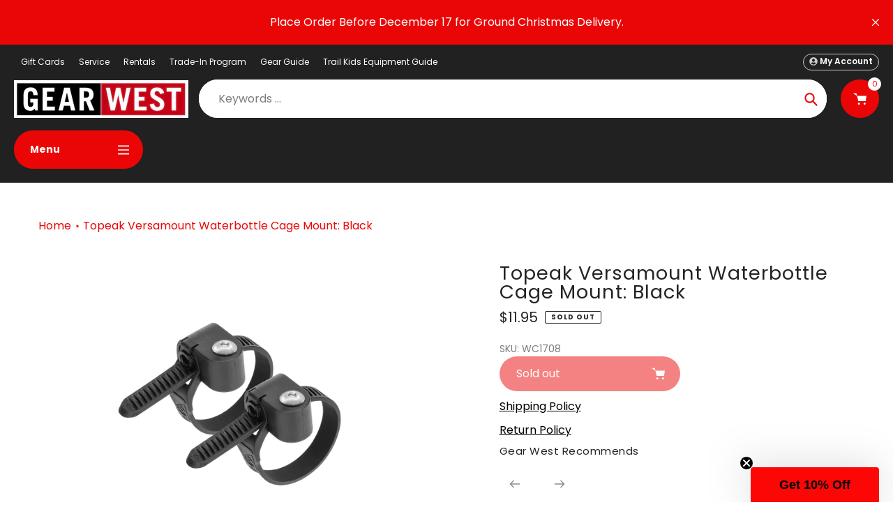

--- FILE ---
content_type: text/html; charset=utf-8
request_url: https://www.gearwest.com/products/topeak-versamount-waterbottle-cage-mount-black
body_size: 66698
content:
<!doctype html>
<html class="no-js" lang="en">
<head>
  <meta charset="utf-8">
  <meta http-equiv="X-UA-Compatible" content="IE=edge,chrome=1">
  <meta name="viewport" content="width=device-width,initial-scale=1">
  <meta name="theme-color" content="#ea0606">

  <link rel="preconnect" href="https://cdn.shopify.com" crossorigin>
  <link rel="preconnect" href="https://fonts.shopifycdn.com" crossorigin>
  <link rel="preconnect" href="https://monorail-edge.shopifysvc.com"><link rel="preload" href="//www.gearwest.com/cdn/shop/t/34/assets/core.aio.min.css?v=150727222689830765661749484306" as="style">
  <link rel="preload" as="font" href="//www.gearwest.com/cdn/fonts/poppins/poppins_n4.0ba78fa5af9b0e1a374041b3ceaadf0a43b41362.woff2" type="font/woff2" crossorigin>
  <link rel="preload" as="font" href="//www.gearwest.com/cdn/fonts/poppins/poppins_n4.0ba78fa5af9b0e1a374041b3ceaadf0a43b41362.woff2" type="font/woff2" crossorigin>
  <link rel="preload" as="font" href="//www.gearwest.com/cdn/fonts/poppins/poppins_n7.56758dcf284489feb014a026f3727f2f20a54626.woff2" type="font/woff2" crossorigin>
  <link rel="preload" as="font" href="//www.gearwest.com/cdn/fonts/poppins/poppins_n7.56758dcf284489feb014a026f3727f2f20a54626.woff2" type="font/woff2" crossorigin>

  
  <link rel="preload" href="//www.gearwest.com/cdn/shop/t/34/assets/theme.aio.min.js?v=101465633312110741171749484306" as="script"><link rel="canonical" href="https://www.gearwest.com/products/topeak-versamount-waterbottle-cage-mount-black"><link rel="shortcut icon" href="//www.gearwest.com/cdn/shop/files/GW_piglogo_v1_black_39aa6d3f-0623-405e-9d62-9a4f4cbc7bab_32x32.png?v=1674183892" type="image/png"><title>Topeak Versamount Waterbottle Cage Mount: Black
&ndash; Gear West</title><meta name="description" content="Versatile mount for additional water bottle cage or other accessories. Band style clamp provides easy installation and flexible mounting options. Fits 20-60mm diameter tubes"><!-- /snippets/social-meta-tags.liquid -->


<meta property="og:site_name" content="Gear West">
<meta property="og:url" content="https://www.gearwest.com/products/topeak-versamount-waterbottle-cage-mount-black">
<meta property="og:title" content="Topeak Versamount Waterbottle Cage Mount: Black">
<meta property="og:type" content="product">
<meta property="og:description" content="Versatile mount for additional water bottle cage or other accessories. Band style clamp provides easy installation and flexible mounting options. Fits 20-60mm diameter tubes"><meta property="og:image" content="http://www.gearwest.com/cdn/shop/products/topeak-versamount-waterbottle-cage-mount-black-gear-west-1-23305561505992.png?v=1695757664">
  <meta property="og:image:secure_url" content="https://www.gearwest.com/cdn/shop/products/topeak-versamount-waterbottle-cage-mount-black-gear-west-1-23305561505992.png?v=1695757664">
  <meta property="og:image:width" content="1600">
  <meta property="og:image:height" content="1200">
  <meta property="og:price:amount" content="11.95">
  <meta property="og:price:currency" content="USD">



<meta name="twitter:card" content="summary_large_image">
<meta name="twitter:title" content="Topeak Versamount Waterbottle Cage Mount: Black">
<meta name="twitter:description" content="Versatile mount for additional water bottle cage or other accessories. Band style clamp provides easy installation and flexible mounting options. Fits 20-60mm diameter tubes">

  
<style data-shopify>
:root {

	--header_megamenu_bg: #ffffff;
	--header_nav_2_bg: #ffffff;
	--header_nav_2_color_text: #232323;
	--search_bar_bg: #ffffff;

	--header_search_categories_bg: #ffffff;
	--header_search_categories_color_text: #232323;
	--alternateHeader_bg_color: #212121;
	--alternateHeader_text_color: #ffffff;
    --logo_text_color: #ffffff;
    --header_color_text: #ffffff;
	--header_nav_hover_link: #ea0606;

    --secondary_nav_color_text: #cccccc;
    --secondary_nav_color_lighter: rgba(204, 204, 204, 0.3);

    --mobile-navigation-bg: #232323;
    --mobile-navigation-highlighted-bg: #1d1d1d;
    --mobile-navigation-text-color: #ffffff;
    --mobile-navigation-icons-color: #fd5b2a;


	--white-color: #ffffff;


    --letter-spacing: 0;
    --font-size: 1;
	--rating-star-bg: rgba(35, 35, 35, 0.15);

    --color-text: #232323;
    --color-text-rgb: 35, 35, 35;
    --color-body-text: #232323;
	--breadcrumbs_color: #ea0606;

	--rte__link_color: #ea0606;
	--rte_hover_link_color: #EA0606;


    --color-sale-text: #EA0606;
    --color-small-button-text-border: #ffffff;
    --color-text-field: #cccccc;
    --color-text-field-text: #232323;
    --color-text-field-text-rgb: 35, 35, 35;

    --color-btn-primary: #ea0606;
    --color-btn-primary-darker: #bd0000;
    --color-btn-primary-text: #ffffff;
	
	--color-btn-secondary: #3a3a3a;

	--color--btn-white-darker: #e6e6e6;


    --color-blankstate: rgba(35, 35, 35, 0.35);
    --color-blankstate-border: rgba(35, 35, 35, 0.2);
    --color-blankstate-background: rgba(35, 35, 35, 0.1); 

    --color-text-focus:#494949;


    --color-btn-primary-focus:#b80505;
 	--color-btn-secondary-focus:#606060;
	--color-btn-white-focus:#e6e6e6;



    --color-btn-social-focus:#d2d2d2;
    --color-small-button-text-border-focus:#e6e6e6;
    --predictive-search-focus:#f2f2f2;

    --color-body: #ffffff;
    --color-bg: #ffffff;
    --color-bg-rgb: 255, 255, 255;
    --color-bg-alt: rgba(35, 35, 35, 0.05);
    --color-bg-currency-selector: rgba(35, 35, 35, 0.2);--opacity-image-overlay: 0.4;--hover-overlay-opacity: 0.8;

    --color-border: #ebebeb;
    --color-border-form: #cccccc;
    --color-border-form-darker: #b3b3b3;

    --svg-select-icon: url(//www.gearwest.com/cdn/shop/t/34/assets/ico-select.svg?v=147383828099726678601749484145);
 	--svg-select-white-icon: url(//www.gearwest.com/cdn/shop/t/34/assets/ico-white-select.svg?v=145037530105049233381749484105);
    --slick-img-url: url(//www.gearwest.com/cdn/shop/t/34/assets/ajax-loader.gif?v=41356863302472015721749484105);

    --font-weight-body--bold: 700;
    --font-weight-body--bolder: 700;

    --font-stack-header: Poppins, sans-serif;
    --font-style-header: normal;
    --font-weight-header: 400;

    --font-stack-navigation: Poppins, sans-serif;
    --font-style-navigation: normal;
    --font-weight-navigation: 700;


	

    --font-stack-body: Poppins, sans-serif;
    --font-style-body: normal;
    --font-weight-body: 400;

    --font-size-header: 34;
	--font-size-navigation: 16;


	
	--heading1-letter-spacing: 2px;
    --heading2-letter-spacing: 2px;
    --heading3-letter-spacing: 1.0px;
    --heading4-letter-spacing: 1.0px;
    --heading5-letter-spacing: 0.5px;
    --heading6-letter-spacing:  0.5px;

	--heading-line-height : 1;

    --font-size-base: 16;

    --font-h1-desktop: 68;
    --font-h1-mobile: 47;

    --font-h2-desktop: 44;
    --font-h2-mobile: 34;

    --font-h3-desktop: 34;
    --font-h3-mobile: 22;

    --font-h4-desktop: 18;
    --font-h4-mobile: 16;

    --font-h5-desktop: 15;
    --font-h5-mobile: 15;

    --font-h6-desktop: 13;
    --font-h6-mobile: 12;

    --font-mega-title-large-desktop: 85;

    --font-rich-text-large: 18;
    --font-rich-text-small: 14;

    
--color-video-bg: #f2f2f2;

    
    --global-color-image-loader-primary: rgba(35, 35, 35, 0.06);
    --global-color-image-loader-secondary: rgba(35, 35, 35, 0.12);


	--product_label_sale_color: #ea0606;
	--product_label_sold_out_color: #8a9297;
	--product_label_1_color: #EA0606;
 	--product_label_2_color: #000000;

	
	--product-image-height: 200px;

  }




</style>


  <link rel="stylesheet" href="//www.gearwest.com/cdn/shop/t/34/assets/flickity.min.css?v=112557130868219244861749484145" type="text/css">

  <link rel="stylesheet" href="//www.gearwest.com/cdn/shop/t/34/assets/core.css?v=9479367861339524431749484105" type="text/css">
  <link rel="stylesheet" href="//www.gearwest.com/cdn/shop/t/34/assets/theme.aio.min.css?v=182612613450853209131749484307" type="text/css">


  <style>
    @font-face {
  font-family: Poppins;
  font-weight: 400;
  font-style: normal;
  font-display: swap;
  src: url("//www.gearwest.com/cdn/fonts/poppins/poppins_n4.0ba78fa5af9b0e1a374041b3ceaadf0a43b41362.woff2") format("woff2"),
       url("//www.gearwest.com/cdn/fonts/poppins/poppins_n4.214741a72ff2596839fc9760ee7a770386cf16ca.woff") format("woff");
}

    @font-face {
  font-family: Poppins;
  font-weight: 400;
  font-style: normal;
  font-display: swap;
  src: url("//www.gearwest.com/cdn/fonts/poppins/poppins_n4.0ba78fa5af9b0e1a374041b3ceaadf0a43b41362.woff2") format("woff2"),
       url("//www.gearwest.com/cdn/fonts/poppins/poppins_n4.214741a72ff2596839fc9760ee7a770386cf16ca.woff") format("woff");
}

      @font-face {
  font-family: Poppins;
  font-weight: 700;
  font-style: normal;
  font-display: swap;
  src: url("//www.gearwest.com/cdn/fonts/poppins/poppins_n7.56758dcf284489feb014a026f3727f2f20a54626.woff2") format("woff2"),
       url("//www.gearwest.com/cdn/fonts/poppins/poppins_n7.f34f55d9b3d3205d2cd6f64955ff4b36f0cfd8da.woff") format("woff");
}

    @font-face {
  font-family: Poppins;
  font-weight: 700;
  font-style: normal;
  font-display: swap;
  src: url("//www.gearwest.com/cdn/fonts/poppins/poppins_n7.56758dcf284489feb014a026f3727f2f20a54626.woff2") format("woff2"),
       url("//www.gearwest.com/cdn/fonts/poppins/poppins_n7.f34f55d9b3d3205d2cd6f64955ff4b36f0cfd8da.woff") format("woff");
}

    @font-face {
  font-family: Poppins;
  font-weight: 700;
  font-style: normal;
  font-display: swap;
  src: url("//www.gearwest.com/cdn/fonts/poppins/poppins_n7.56758dcf284489feb014a026f3727f2f20a54626.woff2") format("woff2"),
       url("//www.gearwest.com/cdn/fonts/poppins/poppins_n7.f34f55d9b3d3205d2cd6f64955ff4b36f0cfd8da.woff") format("woff");
}

    @font-face {
  font-family: Poppins;
  font-weight: 400;
  font-style: italic;
  font-display: swap;
  src: url("//www.gearwest.com/cdn/fonts/poppins/poppins_i4.846ad1e22474f856bd6b81ba4585a60799a9f5d2.woff2") format("woff2"),
       url("//www.gearwest.com/cdn/fonts/poppins/poppins_i4.56b43284e8b52fc64c1fd271f289a39e8477e9ec.woff") format("woff");
}

    @font-face {
  font-family: Poppins;
  font-weight: 700;
  font-style: italic;
  font-display: swap;
  src: url("//www.gearwest.com/cdn/fonts/poppins/poppins_i7.42fd71da11e9d101e1e6c7932199f925f9eea42d.woff2") format("woff2"),
       url("//www.gearwest.com/cdn/fonts/poppins/poppins_i7.ec8499dbd7616004e21155106d13837fff4cf556.woff") format("woff");
}

  </style>

  <script>
    
     window.importModule = (mod) => import(window.theme.modules[mod]);
    
    var theme = {
      breakpoints: {
        medium: 750,
        large: 990,
        widescreen: 1400
      },
      strings: { 
        addToCart: "Add to cart",
        preOrder: "Pre Order",
        preOrderText: "This is a pre order item.  We will ship it when it comes in stock.", 
        added_to_cart: "Added!",
        soldOut: "Sold out",
        unavailable: "Unavailable",
        regularPrice: "Regular price",
        salePrice: "Sale price",
        sale: "Sale",
        fromLowestPrice: "from [price]",
        vendor: "Vendor",
        showMore: "Show More",
        showLess: "Show Less",
        searchFor: "Search for",
        addressError: "Error looking up that address",
        addressNoResults: "No results for that address",
        addressQueryLimit: "You have exceeded the Google API usage limit. Consider upgrading to a \u003ca href=\"https:\/\/developers.google.com\/maps\/premium\/usage-limits\"\u003ePremium Plan\u003c\/a\u003e.",
        authError: "There was a problem authenticating your Google Maps account.",
        newWindow: "Opens in a new window.",
        external: "Opens external website.",
        newWindowExternal: "Opens external website in a new window.",
        removeLabel: "Remove [product]",
        update: "Update",
        quantity: "Quantity",
        discountedTotal: "Discounted total",
        regularTotal: "Regular total",
        priceColumn: "See Price column for discount details.",
        quantityMinimumMessage: "Quantity must be 1 or more",
        cartError: "There was an error while updating your cart. Please try again.",
        removedItemMessage: "Removed \u003cspan class=\"cart__removed-product-details\"\u003e([quantity]) [link]\u003c\/span\u003e from your cart.",
        unitPrice: "Unit price",
        unitPriceSeparator: "per",
        oneCartCount: "1 item",
        otherCartCount: "[count] items",
        quantityLabel: "Quantity: [count]",
        products: "Popular Products",
        search_title: "Popular Searches",
        loading: "Loading",
        number_of_results: "[result_number] of [results_count]",
        number_of_results_found: "[results_count] results found",
        one_result_found: "1 result found",
        show_less: "Show less",
        shippingEstimatorOneResult: "1 option available:",
        shippingEstimatorMoreResults: "{{count}} options available:",
        shippingEstimatorNoResults: "No shipping could be found",
        shippingTo: "Shipping to",
        pick_an_option: "Pick an Option",
        add_note: "Add Note",
        added_note: "Note added",
        newsletter_confirmation: "Thanks for subscribing!"
      },
      moneyFormat: "${{amount}}",
      moneyFormatWithCurrency: "${{amount}} USD",
      show_preOrder_btn: false ,
        stylesheet: "//www.gearwest.com/cdn/shop/t/34/assets/core.css?v=9479367861339524431749484105",
         pageType: "product",
            modules: {
        Core: `//www.gearwest.com/cdn/shop/t/34/assets/core.aio.min.js?v=65828951991299540971749484306`
      },
      scripts: {
        Popper: 'https://unpkg.com/@popperjs/core@2'
      }
    };

       
    window.routes = {
      rootUrl: "\/", 
      cartUrl: "\/cart",
      cartAddUrl: "\/cart\/add",
      cartChangeUrl: "\/cart\/change",
      searchUrl: "\/search",
      productRecommendationsUrl: "\/recommendations\/products"
    };


   



    document.documentElement.className = document.documentElement.className.replace('no-js', 'js');
  </script><script type="text/javascript">
    if (window.MSInputMethodContext && document.documentMode) {
      var scripts = document.getElementsByTagName('script')[0];
      var polyfill = document.createElement("script");
      polyfill.defer = true;
      polyfill.src = "//www.gearwest.com/cdn/shop/t/34/assets/ie11CustomProperties.min.js?v=146208399201472936201749484105";

      scripts.parentNode.insertBefore(polyfill, scripts);
    }
  </script>

  <script>window.performance && window.performance.mark && window.performance.mark('shopify.content_for_header.start');</script><meta name="facebook-domain-verification" content="2x94gxdwivm19b83aik1so9p84cdxw">
<meta id="shopify-digital-wallet" name="shopify-digital-wallet" content="/56476205256/digital_wallets/dialog">
<meta name="shopify-checkout-api-token" content="7dbaf1fbdb9992a936f69d869b7190a5">
<meta id="in-context-paypal-metadata" data-shop-id="56476205256" data-venmo-supported="false" data-environment="production" data-locale="en_US" data-paypal-v4="true" data-currency="USD">
<link rel="alternate" type="application/json+oembed" href="https://www.gearwest.com/products/topeak-versamount-waterbottle-cage-mount-black.oembed">
<script async="async" src="/checkouts/internal/preloads.js?locale=en-US"></script>
<link rel="preconnect" href="https://shop.app" crossorigin="anonymous">
<script async="async" src="https://shop.app/checkouts/internal/preloads.js?locale=en-US&shop_id=56476205256" crossorigin="anonymous"></script>
<script id="apple-pay-shop-capabilities" type="application/json">{"shopId":56476205256,"countryCode":"US","currencyCode":"USD","merchantCapabilities":["supports3DS"],"merchantId":"gid:\/\/shopify\/Shop\/56476205256","merchantName":"Gear West","requiredBillingContactFields":["postalAddress","email","phone"],"requiredShippingContactFields":["postalAddress","email","phone"],"shippingType":"shipping","supportedNetworks":["visa","masterCard","amex","discover","elo","jcb"],"total":{"type":"pending","label":"Gear West","amount":"1.00"},"shopifyPaymentsEnabled":true,"supportsSubscriptions":true}</script>
<script id="shopify-features" type="application/json">{"accessToken":"7dbaf1fbdb9992a936f69d869b7190a5","betas":["rich-media-storefront-analytics"],"domain":"www.gearwest.com","predictiveSearch":true,"shopId":56476205256,"locale":"en"}</script>
<script>var Shopify = Shopify || {};
Shopify.shop = "gear-west-ski-bike-run.myshopify.com";
Shopify.locale = "en";
Shopify.currency = {"active":"USD","rate":"1.0"};
Shopify.country = "US";
Shopify.theme = {"name":"1.3 6\/7","id":151131455726,"schema_name":"Pursuit","schema_version":"1.3","theme_store_id":1654,"role":"main"};
Shopify.theme.handle = "null";
Shopify.theme.style = {"id":null,"handle":null};
Shopify.cdnHost = "www.gearwest.com/cdn";
Shopify.routes = Shopify.routes || {};
Shopify.routes.root = "/";</script>
<script type="module">!function(o){(o.Shopify=o.Shopify||{}).modules=!0}(window);</script>
<script>!function(o){function n(){var o=[];function n(){o.push(Array.prototype.slice.apply(arguments))}return n.q=o,n}var t=o.Shopify=o.Shopify||{};t.loadFeatures=n(),t.autoloadFeatures=n()}(window);</script>
<script>
  window.ShopifyPay = window.ShopifyPay || {};
  window.ShopifyPay.apiHost = "shop.app\/pay";
  window.ShopifyPay.redirectState = null;
</script>
<script id="shop-js-analytics" type="application/json">{"pageType":"product"}</script>
<script defer="defer" async type="module" src="//www.gearwest.com/cdn/shopifycloud/shop-js/modules/v2/client.init-shop-cart-sync_dlpDe4U9.en.esm.js"></script>
<script defer="defer" async type="module" src="//www.gearwest.com/cdn/shopifycloud/shop-js/modules/v2/chunk.common_FunKbpTJ.esm.js"></script>
<script type="module">
  await import("//www.gearwest.com/cdn/shopifycloud/shop-js/modules/v2/client.init-shop-cart-sync_dlpDe4U9.en.esm.js");
await import("//www.gearwest.com/cdn/shopifycloud/shop-js/modules/v2/chunk.common_FunKbpTJ.esm.js");

  window.Shopify.SignInWithShop?.initShopCartSync?.({"fedCMEnabled":true,"windoidEnabled":true});

</script>
<script>
  window.Shopify = window.Shopify || {};
  if (!window.Shopify.featureAssets) window.Shopify.featureAssets = {};
  window.Shopify.featureAssets['shop-js'] = {"shop-cart-sync":["modules/v2/client.shop-cart-sync_DIWHqfTk.en.esm.js","modules/v2/chunk.common_FunKbpTJ.esm.js"],"init-fed-cm":["modules/v2/client.init-fed-cm_CmNkGb1A.en.esm.js","modules/v2/chunk.common_FunKbpTJ.esm.js"],"shop-button":["modules/v2/client.shop-button_Dpfxl9vG.en.esm.js","modules/v2/chunk.common_FunKbpTJ.esm.js"],"init-shop-cart-sync":["modules/v2/client.init-shop-cart-sync_dlpDe4U9.en.esm.js","modules/v2/chunk.common_FunKbpTJ.esm.js"],"init-shop-email-lookup-coordinator":["modules/v2/client.init-shop-email-lookup-coordinator_DUdFDmvK.en.esm.js","modules/v2/chunk.common_FunKbpTJ.esm.js"],"init-windoid":["modules/v2/client.init-windoid_V_O5I0mt.en.esm.js","modules/v2/chunk.common_FunKbpTJ.esm.js"],"pay-button":["modules/v2/client.pay-button_x_P2fRzB.en.esm.js","modules/v2/chunk.common_FunKbpTJ.esm.js"],"shop-toast-manager":["modules/v2/client.shop-toast-manager_p8J9W8kY.en.esm.js","modules/v2/chunk.common_FunKbpTJ.esm.js"],"shop-cash-offers":["modules/v2/client.shop-cash-offers_CtPYbIPM.en.esm.js","modules/v2/chunk.common_FunKbpTJ.esm.js","modules/v2/chunk.modal_n1zSoh3t.esm.js"],"shop-login-button":["modules/v2/client.shop-login-button_C3-NmE42.en.esm.js","modules/v2/chunk.common_FunKbpTJ.esm.js","modules/v2/chunk.modal_n1zSoh3t.esm.js"],"avatar":["modules/v2/client.avatar_BTnouDA3.en.esm.js"],"init-shop-for-new-customer-accounts":["modules/v2/client.init-shop-for-new-customer-accounts_aeWumpsw.en.esm.js","modules/v2/client.shop-login-button_C3-NmE42.en.esm.js","modules/v2/chunk.common_FunKbpTJ.esm.js","modules/v2/chunk.modal_n1zSoh3t.esm.js"],"init-customer-accounts-sign-up":["modules/v2/client.init-customer-accounts-sign-up_CRLhpYdY.en.esm.js","modules/v2/client.shop-login-button_C3-NmE42.en.esm.js","modules/v2/chunk.common_FunKbpTJ.esm.js","modules/v2/chunk.modal_n1zSoh3t.esm.js"],"init-customer-accounts":["modules/v2/client.init-customer-accounts_BkuyBVsz.en.esm.js","modules/v2/client.shop-login-button_C3-NmE42.en.esm.js","modules/v2/chunk.common_FunKbpTJ.esm.js","modules/v2/chunk.modal_n1zSoh3t.esm.js"],"shop-follow-button":["modules/v2/client.shop-follow-button_DDNA7Aw9.en.esm.js","modules/v2/chunk.common_FunKbpTJ.esm.js","modules/v2/chunk.modal_n1zSoh3t.esm.js"],"checkout-modal":["modules/v2/client.checkout-modal_EOl6FxyC.en.esm.js","modules/v2/chunk.common_FunKbpTJ.esm.js","modules/v2/chunk.modal_n1zSoh3t.esm.js"],"lead-capture":["modules/v2/client.lead-capture_LZVhB0lN.en.esm.js","modules/v2/chunk.common_FunKbpTJ.esm.js","modules/v2/chunk.modal_n1zSoh3t.esm.js"],"shop-login":["modules/v2/client.shop-login_D4d_T_FR.en.esm.js","modules/v2/chunk.common_FunKbpTJ.esm.js","modules/v2/chunk.modal_n1zSoh3t.esm.js"],"payment-terms":["modules/v2/client.payment-terms_g-geHK5T.en.esm.js","modules/v2/chunk.common_FunKbpTJ.esm.js","modules/v2/chunk.modal_n1zSoh3t.esm.js"]};
</script>
<script>(function() {
  var isLoaded = false;
  function asyncLoad() {
    if (isLoaded) return;
    isLoaded = true;
    var urls = ["https:\/\/cdn.pickystory.com\/widget\/static\/js\/noop.js?shop=gear-west-ski-bike-run.myshopify.com","\/\/d1liekpayvooaz.cloudfront.net\/apps\/customizery\/customizery.js?shop=gear-west-ski-bike-run.myshopify.com","https:\/\/seo.apps.avada.io\/scripttag\/avada-seo-installed.js?shop=gear-west-ski-bike-run.myshopify.com","https:\/\/cdn1.avada.io\/flying-pages\/module.js?shop=gear-west-ski-bike-run.myshopify.com","https:\/\/sizechart.apps.avada.io\/scripttag\/avada-size-chart.min.js?shop=gear-west-ski-bike-run.myshopify.com","https:\/\/shopify-widget.route.com\/shopify.widget.js?shop=gear-west-ski-bike-run.myshopify.com","https:\/\/static.klaviyo.com\/onsite\/js\/klaviyo.js?company_id=RuUG5t\u0026shop=gear-west-ski-bike-run.myshopify.com"];
    for (var i = 0; i < urls.length; i++) {
      var s = document.createElement('script');
      s.type = 'text/javascript';
      s.async = true;
      s.src = urls[i];
      var x = document.getElementsByTagName('script')[0];
      x.parentNode.insertBefore(s, x);
    }
  };
  if(window.attachEvent) {
    window.attachEvent('onload', asyncLoad);
  } else {
    window.addEventListener('load', asyncLoad, false);
  }
})();</script>
<script id="__st">var __st={"a":56476205256,"offset":-21600,"reqid":"98d42de3-d9bc-44d4-a94a-b30e4c5b3020-1765703599","pageurl":"www.gearwest.com\/products\/topeak-versamount-waterbottle-cage-mount-black","u":"40fe78c233ec","p":"product","rtyp":"product","rid":7052256706760};</script>
<script>window.ShopifyPaypalV4VisibilityTracking = true;</script>
<script id="captcha-bootstrap">!function(){'use strict';const t='contact',e='account',n='new_comment',o=[[t,t],['blogs',n],['comments',n],[t,'customer']],c=[[e,'customer_login'],[e,'guest_login'],[e,'recover_customer_password'],[e,'create_customer']],r=t=>t.map((([t,e])=>`form[action*='/${t}']:not([data-nocaptcha='true']) input[name='form_type'][value='${e}']`)).join(','),a=t=>()=>t?[...document.querySelectorAll(t)].map((t=>t.form)):[];function s(){const t=[...o],e=r(t);return a(e)}const i='password',u='form_key',d=['recaptcha-v3-token','g-recaptcha-response','h-captcha-response',i],f=()=>{try{return window.sessionStorage}catch{return}},m='__shopify_v',_=t=>t.elements[u];function p(t,e,n=!1){try{const o=window.sessionStorage,c=JSON.parse(o.getItem(e)),{data:r}=function(t){const{data:e,action:n}=t;return t[m]||n?{data:e,action:n}:{data:t,action:n}}(c);for(const[e,n]of Object.entries(r))t.elements[e]&&(t.elements[e].value=n);n&&o.removeItem(e)}catch(o){console.error('form repopulation failed',{error:o})}}const l='form_type',E='cptcha';function T(t){t.dataset[E]=!0}const w=window,h=w.document,L='Shopify',v='ce_forms',y='captcha';let A=!1;((t,e)=>{const n=(g='f06e6c50-85a8-45c8-87d0-21a2b65856fe',I='https://cdn.shopify.com/shopifycloud/storefront-forms-hcaptcha/ce_storefront_forms_captcha_hcaptcha.v1.5.2.iife.js',D={infoText:'Protected by hCaptcha',privacyText:'Privacy',termsText:'Terms'},(t,e,n)=>{const o=w[L][v],c=o.bindForm;if(c)return c(t,g,e,D).then(n);var r;o.q.push([[t,g,e,D],n]),r=I,A||(h.body.append(Object.assign(h.createElement('script'),{id:'captcha-provider',async:!0,src:r})),A=!0)});var g,I,D;w[L]=w[L]||{},w[L][v]=w[L][v]||{},w[L][v].q=[],w[L][y]=w[L][y]||{},w[L][y].protect=function(t,e){n(t,void 0,e),T(t)},Object.freeze(w[L][y]),function(t,e,n,w,h,L){const[v,y,A,g]=function(t,e,n){const i=e?o:[],u=t?c:[],d=[...i,...u],f=r(d),m=r(i),_=r(d.filter((([t,e])=>n.includes(e))));return[a(f),a(m),a(_),s()]}(w,h,L),I=t=>{const e=t.target;return e instanceof HTMLFormElement?e:e&&e.form},D=t=>v().includes(t);t.addEventListener('submit',(t=>{const e=I(t);if(!e)return;const n=D(e)&&!e.dataset.hcaptchaBound&&!e.dataset.recaptchaBound,o=_(e),c=g().includes(e)&&(!o||!o.value);(n||c)&&t.preventDefault(),c&&!n&&(function(t){try{if(!f())return;!function(t){const e=f();if(!e)return;const n=_(t);if(!n)return;const o=n.value;o&&e.removeItem(o)}(t);const e=Array.from(Array(32),(()=>Math.random().toString(36)[2])).join('');!function(t,e){_(t)||t.append(Object.assign(document.createElement('input'),{type:'hidden',name:u})),t.elements[u].value=e}(t,e),function(t,e){const n=f();if(!n)return;const o=[...t.querySelectorAll(`input[type='${i}']`)].map((({name:t})=>t)),c=[...d,...o],r={};for(const[a,s]of new FormData(t).entries())c.includes(a)||(r[a]=s);n.setItem(e,JSON.stringify({[m]:1,action:t.action,data:r}))}(t,e)}catch(e){console.error('failed to persist form',e)}}(e),e.submit())}));const S=(t,e)=>{t&&!t.dataset[E]&&(n(t,e.some((e=>e===t))),T(t))};for(const o of['focusin','change'])t.addEventListener(o,(t=>{const e=I(t);D(e)&&S(e,y())}));const B=e.get('form_key'),M=e.get(l),P=B&&M;t.addEventListener('DOMContentLoaded',(()=>{const t=y();if(P)for(const e of t)e.elements[l].value===M&&p(e,B);[...new Set([...A(),...v().filter((t=>'true'===t.dataset.shopifyCaptcha))])].forEach((e=>S(e,t)))}))}(h,new URLSearchParams(w.location.search),n,t,e,['guest_login'])})(!0,!0)}();</script>
<script integrity="sha256-52AcMU7V7pcBOXWImdc/TAGTFKeNjmkeM1Pvks/DTgc=" data-source-attribution="shopify.loadfeatures" defer="defer" src="//www.gearwest.com/cdn/shopifycloud/storefront/assets/storefront/load_feature-81c60534.js" crossorigin="anonymous"></script>
<script crossorigin="anonymous" defer="defer" src="//www.gearwest.com/cdn/shopifycloud/storefront/assets/shopify_pay/storefront-65b4c6d7.js?v=20250812"></script>
<script data-source-attribution="shopify.dynamic_checkout.dynamic.init">var Shopify=Shopify||{};Shopify.PaymentButton=Shopify.PaymentButton||{isStorefrontPortableWallets:!0,init:function(){window.Shopify.PaymentButton.init=function(){};var t=document.createElement("script");t.src="https://www.gearwest.com/cdn/shopifycloud/portable-wallets/latest/portable-wallets.en.js",t.type="module",document.head.appendChild(t)}};
</script>
<script data-source-attribution="shopify.dynamic_checkout.buyer_consent">
  function portableWalletsHideBuyerConsent(e){var t=document.getElementById("shopify-buyer-consent"),n=document.getElementById("shopify-subscription-policy-button");t&&n&&(t.classList.add("hidden"),t.setAttribute("aria-hidden","true"),n.removeEventListener("click",e))}function portableWalletsShowBuyerConsent(e){var t=document.getElementById("shopify-buyer-consent"),n=document.getElementById("shopify-subscription-policy-button");t&&n&&(t.classList.remove("hidden"),t.removeAttribute("aria-hidden"),n.addEventListener("click",e))}window.Shopify?.PaymentButton&&(window.Shopify.PaymentButton.hideBuyerConsent=portableWalletsHideBuyerConsent,window.Shopify.PaymentButton.showBuyerConsent=portableWalletsShowBuyerConsent);
</script>
<script>
  function portableWalletsCleanup(e){e&&e.src&&console.error("Failed to load portable wallets script "+e.src);var t=document.querySelectorAll("shopify-accelerated-checkout .shopify-payment-button__skeleton, shopify-accelerated-checkout-cart .wallet-cart-button__skeleton"),e=document.getElementById("shopify-buyer-consent");for(let e=0;e<t.length;e++)t[e].remove();e&&e.remove()}function portableWalletsNotLoadedAsModule(e){e instanceof ErrorEvent&&"string"==typeof e.message&&e.message.includes("import.meta")&&"string"==typeof e.filename&&e.filename.includes("portable-wallets")&&(window.removeEventListener("error",portableWalletsNotLoadedAsModule),window.Shopify.PaymentButton.failedToLoad=e,"loading"===document.readyState?document.addEventListener("DOMContentLoaded",window.Shopify.PaymentButton.init):window.Shopify.PaymentButton.init())}window.addEventListener("error",portableWalletsNotLoadedAsModule);
</script>

<script type="module" src="https://www.gearwest.com/cdn/shopifycloud/portable-wallets/latest/portable-wallets.en.js" onError="portableWalletsCleanup(this)" crossorigin="anonymous"></script>
<script nomodule>
  document.addEventListener("DOMContentLoaded", portableWalletsCleanup);
</script>

<link id="shopify-accelerated-checkout-styles" rel="stylesheet" media="screen" href="https://www.gearwest.com/cdn/shopifycloud/portable-wallets/latest/accelerated-checkout-backwards-compat.css" crossorigin="anonymous">
<style id="shopify-accelerated-checkout-cart">
        #shopify-buyer-consent {
  margin-top: 1em;
  display: inline-block;
  width: 100%;
}

#shopify-buyer-consent.hidden {
  display: none;
}

#shopify-subscription-policy-button {
  background: none;
  border: none;
  padding: 0;
  text-decoration: underline;
  font-size: inherit;
  cursor: pointer;
}

#shopify-subscription-policy-button::before {
  box-shadow: none;
}

      </style>

<script>window.performance && window.performance.mark && window.performance.mark('shopify.content_for_header.end');</script>
<!-- BEGIN app block: shopify://apps/klaviyo-email-marketing-sms/blocks/klaviyo-onsite-embed/2632fe16-c075-4321-a88b-50b567f42507 -->












  <script async src="https://static.klaviyo.com/onsite/js/RuUG5t/klaviyo.js?company_id=RuUG5t"></script>
  <script>!function(){if(!window.klaviyo){window._klOnsite=window._klOnsite||[];try{window.klaviyo=new Proxy({},{get:function(n,i){return"push"===i?function(){var n;(n=window._klOnsite).push.apply(n,arguments)}:function(){for(var n=arguments.length,o=new Array(n),w=0;w<n;w++)o[w]=arguments[w];var t="function"==typeof o[o.length-1]?o.pop():void 0,e=new Promise((function(n){window._klOnsite.push([i].concat(o,[function(i){t&&t(i),n(i)}]))}));return e}}})}catch(n){window.klaviyo=window.klaviyo||[],window.klaviyo.push=function(){var n;(n=window._klOnsite).push.apply(n,arguments)}}}}();</script>

  
    <script id="viewed_product">
      if (item == null) {
        var _learnq = _learnq || [];

        var MetafieldReviews = null
        var MetafieldYotpoRating = null
        var MetafieldYotpoCount = null
        var MetafieldLooxRating = null
        var MetafieldLooxCount = null
        var okendoProduct = null
        var okendoProductReviewCount = null
        var okendoProductReviewAverageValue = null
        try {
          // The following fields are used for Customer Hub recently viewed in order to add reviews.
          // This information is not part of __kla_viewed. Instead, it is part of __kla_viewed_reviewed_items
          MetafieldReviews = {};
          MetafieldYotpoRating = null
          MetafieldYotpoCount = null
          MetafieldLooxRating = null
          MetafieldLooxCount = null

          okendoProduct = null
          // If the okendo metafield is not legacy, it will error, which then requires the new json formatted data
          if (okendoProduct && 'error' in okendoProduct) {
            okendoProduct = null
          }
          okendoProductReviewCount = okendoProduct ? okendoProduct.reviewCount : null
          okendoProductReviewAverageValue = okendoProduct ? okendoProduct.reviewAverageValue : null
        } catch (error) {
          console.error('Error in Klaviyo onsite reviews tracking:', error);
        }

        var item = {
          Name: "Topeak Versamount Waterbottle Cage Mount: Black",
          ProductID: 7052256706760,
          Categories: ["Cycling Essentials","Cycling Sale","Cycling Sale","Hydration","Hydration \u0026 Cages"],
          ImageURL: "https://www.gearwest.com/cdn/shop/products/topeak-versamount-waterbottle-cage-mount-black-gear-west-1-23305561505992_grande.png?v=1695757664",
          URL: "https://www.gearwest.com/products/topeak-versamount-waterbottle-cage-mount-black",
          Brand: "TOPEAK",
          Price: "$11.95",
          Value: "11.95",
          CompareAtPrice: "$11.95"
        };
        _learnq.push(['track', 'Viewed Product', item]);
        _learnq.push(['trackViewedItem', {
          Title: item.Name,
          ItemId: item.ProductID,
          Categories: item.Categories,
          ImageUrl: item.ImageURL,
          Url: item.URL,
          Metadata: {
            Brand: item.Brand,
            Price: item.Price,
            Value: item.Value,
            CompareAtPrice: item.CompareAtPrice
          },
          metafields:{
            reviews: MetafieldReviews,
            yotpo:{
              rating: MetafieldYotpoRating,
              count: MetafieldYotpoCount,
            },
            loox:{
              rating: MetafieldLooxRating,
              count: MetafieldLooxCount,
            },
            okendo: {
              rating: okendoProductReviewAverageValue,
              count: okendoProductReviewCount,
            }
          }
        }]);
      }
    </script>
  




  <script>
    window.klaviyoReviewsProductDesignMode = false
  </script>







<!-- END app block --><!-- BEGIN app block: shopify://apps/judge-me-reviews/blocks/judgeme_core/61ccd3b1-a9f2-4160-9fe9-4fec8413e5d8 --><!-- Start of Judge.me Core -->




<link rel="dns-prefetch" href="https://cdnwidget.judge.me">
<link rel="dns-prefetch" href="https://cdn.judge.me">
<link rel="dns-prefetch" href="https://cdn1.judge.me">
<link rel="dns-prefetch" href="https://api.judge.me">

<script data-cfasync='false' class='jdgm-settings-script'>window.jdgmSettings={"pagination":5,"disable_web_reviews":false,"badge_no_review_text":"No reviews","badge_n_reviews_text":"{{ n }} review/reviews","hide_badge_preview_if_no_reviews":true,"badge_hide_text":false,"enforce_center_preview_badge":false,"widget_title":"Customer Reviews","widget_open_form_text":"Write a review","widget_close_form_text":"Cancel review","widget_refresh_page_text":"Refresh page","widget_summary_text":"Based on {{ number_of_reviews }} review/reviews","widget_no_review_text":"Be the first to write a review","widget_name_field_text":"Display name","widget_verified_name_field_text":"Verified Name (public)","widget_name_placeholder_text":"Display name","widget_required_field_error_text":"This field is required.","widget_email_field_text":"Email address","widget_verified_email_field_text":"Verified Email (private, can not be edited)","widget_email_placeholder_text":"Your email address","widget_email_field_error_text":"Please enter a valid email address.","widget_rating_field_text":"Rating","widget_review_title_field_text":"Review Title","widget_review_title_placeholder_text":"Give your review a title","widget_review_body_field_text":"Review content","widget_review_body_placeholder_text":"Start writing here...","widget_pictures_field_text":"Picture/Video (optional)","widget_submit_review_text":"Submit Review","widget_submit_verified_review_text":"Submit Verified Review","widget_submit_success_msg_with_auto_publish":"Thank you! Please refresh the page in a few moments to see your review. You can remove or edit your review by logging into \u003ca href='https://judge.me/login' target='_blank' rel='nofollow noopener'\u003eJudge.me\u003c/a\u003e","widget_submit_success_msg_no_auto_publish":"Thank you! Your review will be published as soon as it is approved by the shop admin. You can remove or edit your review by logging into \u003ca href='https://judge.me/login' target='_blank' rel='nofollow noopener'\u003eJudge.me\u003c/a\u003e","widget_show_default_reviews_out_of_total_text":"Showing {{ n_reviews_shown }} out of {{ n_reviews }} reviews.","widget_show_all_link_text":"Show all","widget_show_less_link_text":"Show less","widget_author_said_text":"{{ reviewer_name }} said:","widget_days_text":"{{ n }} days ago","widget_weeks_text":"{{ n }} week/weeks ago","widget_months_text":"{{ n }} month/months ago","widget_years_text":"{{ n }} year/years ago","widget_yesterday_text":"Yesterday","widget_today_text":"Today","widget_replied_text":"\u003e\u003e {{ shop_name }} replied:","widget_read_more_text":"Read more","widget_reviewer_name_as_initial":"","widget_rating_filter_color":"#fbcd0a","widget_rating_filter_see_all_text":"See all reviews","widget_sorting_most_recent_text":"Most Recent","widget_sorting_highest_rating_text":"Highest Rating","widget_sorting_lowest_rating_text":"Lowest Rating","widget_sorting_with_pictures_text":"Only Pictures","widget_sorting_most_helpful_text":"Most Helpful","widget_open_question_form_text":"Ask a question","widget_reviews_subtab_text":"Reviews","widget_questions_subtab_text":"Questions","widget_question_label_text":"Question","widget_answer_label_text":"Answer","widget_question_placeholder_text":"Write your question here","widget_submit_question_text":"Submit Question","widget_question_submit_success_text":"Thank you for your question! We will notify you once it gets answered.","verified_badge_text":"Verified","verified_badge_bg_color":"","verified_badge_text_color":"","verified_badge_placement":"left-of-reviewer-name","widget_review_max_height":"","widget_hide_border":false,"widget_social_share":false,"widget_thumb":false,"widget_review_location_show":false,"widget_location_format":"","all_reviews_include_out_of_store_products":true,"all_reviews_out_of_store_text":"(out of store)","all_reviews_pagination":100,"all_reviews_product_name_prefix_text":"about","enable_review_pictures":true,"enable_question_anwser":false,"widget_theme":"default","review_date_format":"mm/dd/yyyy","default_sort_method":"most-recent","widget_product_reviews_subtab_text":"Product Reviews","widget_shop_reviews_subtab_text":"Shop Reviews","widget_other_products_reviews_text":"Reviews for other products","widget_store_reviews_subtab_text":"Store Reviews","widget_write_a_store_review_text":"Write a Store Review","widget_other_languages_heading":"Reviews in Other Languages","widget_translate_review_text":"Translate review to {{ language }}","widget_translating_review_text":"Translating...","widget_show_original_translation_text":"Show original ({{ language }})","widget_translate_review_failed_text":"Review couldn't be translated.","widget_translate_review_retry_text":"Retry","widget_translate_review_try_again_later_text":"Try again later","show_product_url_for_grouped_product":false,"widget_sorting_pictures_first_text":"Pictures First","show_pictures_on_all_rev_page_mobile":false,"show_pictures_on_all_rev_page_desktop":false,"floating_tab_hide_mobile_install_preference":false,"floating_tab_button_name":"★ Reviews","floating_tab_title":"Let customers speak for us","floating_tab_button_color":"","floating_tab_button_background_color":"","floating_tab_url":"","floating_tab_url_enabled":false,"floating_tab_tab_style":"text","all_reviews_text_badge_text":"Customers rate us {{ shop.metafields.judgeme.all_reviews_rating | round: 1 }}/5 based on {{ shop.metafields.judgeme.all_reviews_count }} reviews.","all_reviews_text_badge_text_branded_style":"{{ shop.metafields.judgeme.all_reviews_rating | round: 1 }} out of 5 stars based on {{ shop.metafields.judgeme.all_reviews_count }} reviews","is_all_reviews_text_badge_a_link":false,"show_stars_for_all_reviews_text_badge":false,"all_reviews_text_badge_url":"","all_reviews_text_style":"branded","all_reviews_text_color_style":"judgeme_brand_color","all_reviews_text_color":"#108474","all_reviews_text_show_jm_brand":false,"featured_carousel_show_header":true,"featured_carousel_title":"Let customers speak for us","featured_carousel_count_text":"from {{ n }} reviews","featured_carousel_add_link_to_all_reviews_page":false,"featured_carousel_url":"","featured_carousel_show_images":true,"featured_carousel_autoslide_interval":5,"featured_carousel_arrows_on_the_sides":false,"featured_carousel_height":250,"featured_carousel_width":80,"featured_carousel_image_size":0,"featured_carousel_image_height":250,"featured_carousel_arrow_color":"#eeeeee","verified_count_badge_style":"branded","verified_count_badge_orientation":"horizontal","verified_count_badge_color_style":"judgeme_brand_color","verified_count_badge_color":"#108474","is_verified_count_badge_a_link":false,"verified_count_badge_url":"","verified_count_badge_show_jm_brand":true,"widget_rating_preset_default":5,"widget_first_sub_tab":"product-reviews","widget_show_histogram":true,"widget_histogram_use_custom_color":false,"widget_pagination_use_custom_color":false,"widget_star_use_custom_color":false,"widget_verified_badge_use_custom_color":false,"widget_write_review_use_custom_color":false,"picture_reminder_submit_button":"Upload Pictures","enable_review_videos":false,"mute_video_by_default":false,"widget_sorting_videos_first_text":"Videos First","widget_review_pending_text":"Pending","featured_carousel_items_for_large_screen":3,"social_share_options_order":"Facebook,Twitter","remove_microdata_snippet":true,"disable_json_ld":false,"enable_json_ld_products":false,"preview_badge_show_question_text":false,"preview_badge_no_question_text":"No questions","preview_badge_n_question_text":"{{ number_of_questions }} question/questions","qa_badge_show_icon":false,"qa_badge_position":"same-row","remove_judgeme_branding":false,"widget_add_search_bar":false,"widget_search_bar_placeholder":"Search","widget_sorting_verified_only_text":"Verified only","featured_carousel_theme":"default","featured_carousel_show_rating":true,"featured_carousel_show_title":true,"featured_carousel_show_body":true,"featured_carousel_show_date":false,"featured_carousel_show_reviewer":true,"featured_carousel_show_product":false,"featured_carousel_header_background_color":"#108474","featured_carousel_header_text_color":"#ffffff","featured_carousel_name_product_separator":"reviewed","featured_carousel_full_star_background":"#108474","featured_carousel_empty_star_background":"#dadada","featured_carousel_vertical_theme_background":"#f9fafb","featured_carousel_verified_badge_enable":true,"featured_carousel_verified_badge_color":"#108474","featured_carousel_border_style":"round","featured_carousel_review_line_length_limit":3,"featured_carousel_more_reviews_button_text":"Read more reviews","featured_carousel_view_product_button_text":"View product","all_reviews_page_load_reviews_on":"scroll","all_reviews_page_load_more_text":"Load More Reviews","disable_fb_tab_reviews":false,"enable_ajax_cdn_cache":false,"widget_advanced_speed_features":5,"widget_public_name_text":"displayed publicly like","default_reviewer_name":"John Smith","default_reviewer_name_has_non_latin":true,"widget_reviewer_anonymous":"Anonymous","medals_widget_title":"Judge.me Review Medals","medals_widget_background_color":"#f9fafb","medals_widget_position":"footer_all_pages","medals_widget_border_color":"#f9fafb","medals_widget_verified_text_position":"left","medals_widget_use_monochromatic_version":false,"medals_widget_elements_color":"#108474","show_reviewer_avatar":true,"widget_invalid_yt_video_url_error_text":"Not a YouTube video URL","widget_max_length_field_error_text":"Please enter no more than {0} characters.","widget_show_country_flag":false,"widget_show_collected_via_shop_app":true,"widget_verified_by_shop_badge_style":"light","widget_verified_by_shop_text":"Verified by Shop","widget_show_photo_gallery":false,"widget_load_with_code_splitting":true,"widget_ugc_install_preference":false,"widget_ugc_title":"Made by us, Shared by you","widget_ugc_subtitle":"Tag us to see your picture featured in our page","widget_ugc_arrows_color":"#ffffff","widget_ugc_primary_button_text":"Buy Now","widget_ugc_primary_button_background_color":"#108474","widget_ugc_primary_button_text_color":"#ffffff","widget_ugc_primary_button_border_width":"0","widget_ugc_primary_button_border_style":"none","widget_ugc_primary_button_border_color":"#108474","widget_ugc_primary_button_border_radius":"25","widget_ugc_secondary_button_text":"Load More","widget_ugc_secondary_button_background_color":"#ffffff","widget_ugc_secondary_button_text_color":"#108474","widget_ugc_secondary_button_border_width":"2","widget_ugc_secondary_button_border_style":"solid","widget_ugc_secondary_button_border_color":"#108474","widget_ugc_secondary_button_border_radius":"25","widget_ugc_reviews_button_text":"View Reviews","widget_ugc_reviews_button_background_color":"#ffffff","widget_ugc_reviews_button_text_color":"#108474","widget_ugc_reviews_button_border_width":"2","widget_ugc_reviews_button_border_style":"solid","widget_ugc_reviews_button_border_color":"#108474","widget_ugc_reviews_button_border_radius":"25","widget_ugc_reviews_button_link_to":"judgeme-reviews-page","widget_ugc_show_post_date":true,"widget_ugc_max_width":"800","widget_rating_metafield_value_type":true,"widget_primary_color":"#F2C500","widget_enable_secondary_color":false,"widget_secondary_color":"#edf5f5","widget_summary_average_rating_text":"{{ average_rating }} out of 5","widget_media_grid_title":"Customer photos \u0026 videos","widget_media_grid_see_more_text":"See more","widget_round_style":false,"widget_show_product_medals":true,"widget_verified_by_judgeme_text":"Verified by Judge.me","widget_show_store_medals":true,"widget_verified_by_judgeme_text_in_store_medals":"Verified by Judge.me","widget_media_field_exceed_quantity_message":"Sorry, we can only accept {{ max_media }} for one review.","widget_media_field_exceed_limit_message":"{{ file_name }} is too large, please select a {{ media_type }} less than {{ size_limit }}MB.","widget_review_submitted_text":"Review Submitted!","widget_question_submitted_text":"Question Submitted!","widget_close_form_text_question":"Cancel","widget_write_your_answer_here_text":"Write your answer here","widget_enabled_branded_link":true,"widget_show_collected_by_judgeme":false,"widget_reviewer_name_color":"","widget_write_review_text_color":"","widget_write_review_bg_color":"","widget_collected_by_judgeme_text":"collected by Judge.me","widget_pagination_type":"standard","widget_load_more_text":"Load More","widget_load_more_color":"#108474","widget_full_review_text":"Full Review","widget_read_more_reviews_text":"Read More Reviews","widget_read_questions_text":"Read Questions","widget_questions_and_answers_text":"Questions \u0026 Answers","widget_verified_by_text":"Verified by","widget_verified_text":"Verified","widget_number_of_reviews_text":"{{ number_of_reviews }} reviews","widget_back_button_text":"Back","widget_next_button_text":"Next","widget_custom_forms_filter_button":"Filters","custom_forms_style":"horizontal","widget_show_review_information":false,"how_reviews_are_collected":"How reviews are collected?","widget_show_review_keywords":false,"widget_gdpr_statement":"How we use your data: We'll only contact you about the review you left, and only if necessary. By submitting your review, you agree to Judge.me's \u003ca href='https://judge.me/terms' target='_blank' rel='nofollow noopener'\u003eterms\u003c/a\u003e, \u003ca href='https://judge.me/privacy' target='_blank' rel='nofollow noopener'\u003eprivacy\u003c/a\u003e and \u003ca href='https://judge.me/content-policy' target='_blank' rel='nofollow noopener'\u003econtent\u003c/a\u003e policies.","widget_multilingual_sorting_enabled":false,"widget_translate_review_content_enabled":false,"widget_translate_review_content_method":"manual","popup_widget_review_selection":"automatically_with_pictures","popup_widget_round_border_style":true,"popup_widget_show_title":true,"popup_widget_show_body":true,"popup_widget_show_reviewer":false,"popup_widget_show_product":true,"popup_widget_show_pictures":true,"popup_widget_use_review_picture":true,"popup_widget_show_on_home_page":true,"popup_widget_show_on_product_page":true,"popup_widget_show_on_collection_page":true,"popup_widget_show_on_cart_page":true,"popup_widget_position":"bottom_left","popup_widget_first_review_delay":5,"popup_widget_duration":5,"popup_widget_interval":5,"popup_widget_review_count":5,"popup_widget_hide_on_mobile":true,"review_snippet_widget_round_border_style":true,"review_snippet_widget_card_color":"#FFFFFF","review_snippet_widget_slider_arrows_background_color":"#FFFFFF","review_snippet_widget_slider_arrows_color":"#000000","review_snippet_widget_star_color":"#108474","show_product_variant":false,"all_reviews_product_variant_label_text":"Variant: ","widget_show_verified_branding":true,"widget_show_review_title_input":false,"redirect_reviewers_invited_via_email":"external_form","request_store_review_after_product_review":true,"request_review_other_products_in_order":true,"review_form_color_scheme":"default","review_form_corner_style":"square","review_form_star_color":{},"review_form_text_color":"#333333","review_form_background_color":"#ffffff","review_form_field_background_color":"#fafafa","review_form_button_color":{},"review_form_button_text_color":"#ffffff","review_form_modal_overlay_color":"#000000","review_content_screen_title_text":"How would you rate this product?","review_content_introduction_text":"We would love it if you would share a bit about your experience.","show_review_guidance_text":true,"one_star_review_guidance_text":"Poor","five_star_review_guidance_text":"Great","customer_information_screen_title_text":"About you","customer_information_introduction_text":"Please tell us more about you.","custom_questions_screen_title_text":"Your experience in more detail","custom_questions_introduction_text":"Here are a few questions to help us understand more about your experience.","review_submitted_screen_title_text":"Thanks for your review!","review_submitted_screen_thank_you_text":"We are processing it and it will appear on the store soon.","review_submitted_screen_email_verification_text":"Please confirm your email by clicking the link we just sent you. This helps us keep reviews authentic.","review_submitted_request_store_review_text":"Would you like to share your experience of shopping with us?","review_submitted_review_other_products_text":"Would you like to review these products?","store_review_screen_title_text":"Would you like to share your experience of shopping with us?","store_review_introduction_text":"We value your feedback and use it to improve. Please share any thoughts or suggestions you have.","reviewer_media_screen_title_picture_text":"Share a picture","reviewer_media_introduction_picture_text":"Upload a photo to support your review.","reviewer_media_screen_title_video_text":"Share a video","reviewer_media_introduction_video_text":"Upload a video to support your review.","reviewer_media_screen_title_picture_or_video_text":"Share a picture or video","reviewer_media_introduction_picture_or_video_text":"Upload a photo or video to support your review.","reviewer_media_youtube_url_text":"Paste your Youtube URL here","advanced_settings_next_step_button_text":"Next","advanced_settings_close_review_button_text":"Close","modal_write_review_flow":true,"write_review_flow_required_text":"Required","write_review_flow_privacy_message_text":"We respect your privacy.","write_review_flow_anonymous_text":"Post review as anonymous","write_review_flow_visibility_text":"This won't be visible to other customers.","write_review_flow_multiple_selection_help_text":"Select as many as you like","write_review_flow_single_selection_help_text":"Select one option","write_review_flow_required_field_error_text":"This field is required","write_review_flow_invalid_email_error_text":"Please enter a valid email address","write_review_flow_max_length_error_text":"Max. {{ max_length }} characters.","write_review_flow_media_upload_text":"\u003cb\u003eClick to upload\u003c/b\u003e or drag and drop","write_review_flow_gdpr_statement":"We'll only contact you about your review if necessary. By submitting your review, you agree to our \u003ca href='https://judge.me/terms' target='_blank' rel='nofollow noopener'\u003eterms and conditions\u003c/a\u003e and \u003ca href='https://judge.me/privacy' target='_blank' rel='nofollow noopener'\u003eprivacy policy\u003c/a\u003e.","rating_only_reviews_enabled":false,"show_negative_reviews_help_screen":false,"new_review_flow_help_screen_rating_threshold":3,"negative_review_resolution_screen_title_text":"Tell us more","negative_review_resolution_text":"Your experience matters to us. If there were issues with your purchase, we're here to help. Feel free to reach out to us, we'd love the opportunity to make things right.","negative_review_resolution_button_text":"Contact us","negative_review_resolution_proceed_with_review_text":"Leave a review","negative_review_resolution_subject":"Issue with purchase from {{ shop_name }}.{{ order_name }}","preview_badge_collection_page_install_status":false,"widget_review_custom_css":"","preview_badge_custom_css":"","preview_badge_stars_count":"5-stars","featured_carousel_custom_css":"","floating_tab_custom_css":"","all_reviews_widget_custom_css":"","medals_widget_custom_css":"","verified_badge_custom_css":"","all_reviews_text_custom_css":"","transparency_badges_collected_via_store_invite":false,"transparency_badges_from_another_provider":false,"transparency_badges_collected_from_store_visitor":false,"transparency_badges_collected_by_verified_review_provider":false,"transparency_badges_earned_reward":false,"transparency_badges_collected_via_store_invite_text":"Review collected via store invitation","transparency_badges_from_another_provider_text":"Review collected from another provider","transparency_badges_collected_from_store_visitor_text":"Review collected from a store visitor","transparency_badges_written_in_google_text":"Review written in Google","transparency_badges_written_in_etsy_text":"Review written in Etsy","transparency_badges_written_in_shop_app_text":"Review written in Shop App","transparency_badges_earned_reward_text":"Review earned a reward for future purchase","checkout_comment_extension_title_on_product_page":"Customer Comments","checkout_comment_extension_num_latest_comment_show":5,"checkout_comment_extension_format":"name_and_timestamp","checkout_comment_customer_name":"last_initial","checkout_comment_comment_notification":true,"preview_badge_collection_page_install_preference":false,"preview_badge_home_page_install_preference":false,"preview_badge_product_page_install_preference":false,"review_widget_install_preference":"","review_carousel_install_preference":false,"floating_reviews_tab_install_preference":"none","verified_reviews_count_badge_install_preference":false,"all_reviews_text_install_preference":false,"review_widget_best_location":false,"judgeme_medals_install_preference":false,"review_widget_revamp_enabled":false,"review_widget_header_theme":"default","review_widget_widget_title_enabled":true,"review_widget_header_text_size":"medium","review_widget_header_text_weight":"regular","review_widget_average_rating_style":"compact","review_widget_bar_chart_enabled":true,"review_widget_bar_chart_type":"numbers","review_widget_bar_chart_style":"standard","review_widget_reviews_section_theme":"default","review_widget_image_style":"thumbnails","review_widget_review_image_ratio":"square","review_widget_stars_size":"large","review_widget_verified_badge":"bold_badge","review_widget_review_title_text_size":"medium","review_widget_review_text_size":"medium","review_widget_review_text_length":"medium","review_widget_number_of_cards_desktop":3,"review_widget_custom_questions_answers_display":"always","review_widget_button_text_color":"#FFFFFF","review_widget_text_color":"#000000","review_widget_lighter_text_color":"#7B7B7B","review_widget_corner_styling":"soft","review_widget_review_word_singular":"Review","review_widget_review_word_plural":"Reviews","review_widget_voting_label":"Helpful?","review_widget_shop_reply_label":"Reply from {{ shop_name }}:","platform":"shopify","branding_url":"https://app.judge.me/reviews","branding_text":"Powered by Judge.me","locale":"en","reply_name":"Gear West","widget_version":"3.0","footer":true,"autopublish":true,"review_dates":true,"enable_custom_form":false,"shop_locale":"en","enable_multi_locales_translations":false,"show_review_title_input":false,"review_verification_email_status":"always","admin_email":"info@gearwest.com","can_be_branded":true,"reply_name_text":"Gear West"};</script> <style class='jdgm-settings-style'>.jdgm-xx{left:0}:root{--jdgm-primary-color: #F2C500;--jdgm-secondary-color: rgba(242,197,0,0.1);--jdgm-star-color: #F2C500;--jdgm-write-review-text-color: white;--jdgm-write-review-bg-color: #F2C500;--jdgm-paginate-color: #F2C500;--jdgm-border-radius: 0;--jdgm-reviewer-name-color: #F2C500}.jdgm-histogram__bar-content{background-color:#F2C500}.jdgm-rev[data-verified-buyer=true] .jdgm-rev__icon.jdgm-rev__icon:after,.jdgm-rev__buyer-badge.jdgm-rev__buyer-badge{color:white;background-color:#F2C500}.jdgm-review-widget--small .jdgm-gallery.jdgm-gallery .jdgm-gallery__thumbnail-link:nth-child(8) .jdgm-gallery__thumbnail-wrapper.jdgm-gallery__thumbnail-wrapper:before{content:"See more"}@media only screen and (min-width: 768px){.jdgm-gallery.jdgm-gallery .jdgm-gallery__thumbnail-link:nth-child(8) .jdgm-gallery__thumbnail-wrapper.jdgm-gallery__thumbnail-wrapper:before{content:"See more"}}.jdgm-prev-badge[data-average-rating='0.00']{display:none !important}.jdgm-author-all-initials{display:none !important}.jdgm-author-last-initial{display:none !important}.jdgm-rev-widg__title{visibility:hidden}.jdgm-rev-widg__summary-text{visibility:hidden}.jdgm-prev-badge__text{visibility:hidden}.jdgm-rev__prod-link-prefix:before{content:'about'}.jdgm-rev__variant-label:before{content:'Variant: '}.jdgm-rev__out-of-store-text:before{content:'(out of store)'}@media only screen and (min-width: 768px){.jdgm-rev__pics .jdgm-rev_all-rev-page-picture-separator,.jdgm-rev__pics .jdgm-rev__product-picture{display:none}}@media only screen and (max-width: 768px){.jdgm-rev__pics .jdgm-rev_all-rev-page-picture-separator,.jdgm-rev__pics .jdgm-rev__product-picture{display:none}}.jdgm-preview-badge[data-template="product"]{display:none !important}.jdgm-preview-badge[data-template="collection"]{display:none !important}.jdgm-preview-badge[data-template="index"]{display:none !important}.jdgm-review-widget[data-from-snippet="true"]{display:none !important}.jdgm-verified-count-badget[data-from-snippet="true"]{display:none !important}.jdgm-carousel-wrapper[data-from-snippet="true"]{display:none !important}.jdgm-all-reviews-text[data-from-snippet="true"]{display:none !important}.jdgm-medals-section[data-from-snippet="true"]{display:none !important}.jdgm-ugc-media-wrapper[data-from-snippet="true"]{display:none !important}.jdgm-review-snippet-widget .jdgm-rev-snippet-widget__cards-container .jdgm-rev-snippet-card{border-radius:8px;background:#fff}.jdgm-review-snippet-widget .jdgm-rev-snippet-widget__cards-container .jdgm-rev-snippet-card__rev-rating .jdgm-star{color:#108474}.jdgm-review-snippet-widget .jdgm-rev-snippet-widget__prev-btn,.jdgm-review-snippet-widget .jdgm-rev-snippet-widget__next-btn{border-radius:50%;background:#fff}.jdgm-review-snippet-widget .jdgm-rev-snippet-widget__prev-btn>svg,.jdgm-review-snippet-widget .jdgm-rev-snippet-widget__next-btn>svg{fill:#000}.jdgm-full-rev-modal.rev-snippet-widget .jm-mfp-container .jm-mfp-content,.jdgm-full-rev-modal.rev-snippet-widget .jm-mfp-container .jdgm-full-rev__icon,.jdgm-full-rev-modal.rev-snippet-widget .jm-mfp-container .jdgm-full-rev__pic-img,.jdgm-full-rev-modal.rev-snippet-widget .jm-mfp-container .jdgm-full-rev__reply{border-radius:8px}.jdgm-full-rev-modal.rev-snippet-widget .jm-mfp-container .jdgm-full-rev[data-verified-buyer="true"] .jdgm-full-rev__icon::after{border-radius:8px}.jdgm-full-rev-modal.rev-snippet-widget .jm-mfp-container .jdgm-full-rev .jdgm-rev__buyer-badge{border-radius:calc( 8px / 2 )}.jdgm-full-rev-modal.rev-snippet-widget .jm-mfp-container .jdgm-full-rev .jdgm-full-rev__replier::before{content:'Gear West'}.jdgm-full-rev-modal.rev-snippet-widget .jm-mfp-container .jdgm-full-rev .jdgm-full-rev__product-button{border-radius:calc( 8px * 6 )}
</style> <style class='jdgm-settings-style'></style>

  
  
  
  <style class='jdgm-miracle-styles'>
  @-webkit-keyframes jdgm-spin{0%{-webkit-transform:rotate(0deg);-ms-transform:rotate(0deg);transform:rotate(0deg)}100%{-webkit-transform:rotate(359deg);-ms-transform:rotate(359deg);transform:rotate(359deg)}}@keyframes jdgm-spin{0%{-webkit-transform:rotate(0deg);-ms-transform:rotate(0deg);transform:rotate(0deg)}100%{-webkit-transform:rotate(359deg);-ms-transform:rotate(359deg);transform:rotate(359deg)}}@font-face{font-family:'JudgemeStar';src:url("[data-uri]") format("woff");font-weight:normal;font-style:normal}.jdgm-star{font-family:'JudgemeStar';display:inline !important;text-decoration:none !important;padding:0 4px 0 0 !important;margin:0 !important;font-weight:bold;opacity:1;-webkit-font-smoothing:antialiased;-moz-osx-font-smoothing:grayscale}.jdgm-star:hover{opacity:1}.jdgm-star:last-of-type{padding:0 !important}.jdgm-star.jdgm--on:before{content:"\e000"}.jdgm-star.jdgm--off:before{content:"\e001"}.jdgm-star.jdgm--half:before{content:"\e002"}.jdgm-widget *{margin:0;line-height:1.4;-webkit-box-sizing:border-box;-moz-box-sizing:border-box;box-sizing:border-box;-webkit-overflow-scrolling:touch}.jdgm-hidden{display:none !important;visibility:hidden !important}.jdgm-temp-hidden{display:none}.jdgm-spinner{width:40px;height:40px;margin:auto;border-radius:50%;border-top:2px solid #eee;border-right:2px solid #eee;border-bottom:2px solid #eee;border-left:2px solid #ccc;-webkit-animation:jdgm-spin 0.8s infinite linear;animation:jdgm-spin 0.8s infinite linear}.jdgm-spinner:empty{display:block}.jdgm-prev-badge{display:block !important}

</style>
<style class='jdgm-miracle-styles'>
  @font-face{font-family:'JudgemeStar';src:url("[data-uri]") format("woff");font-weight:normal;font-style:normal}

</style>


  
  
   


<script data-cfasync='false' class='jdgm-script'>
!function(e){window.jdgm=window.jdgm||{},jdgm.CDN_HOST="https://cdnwidget.judge.me/",jdgm.API_HOST="https://api.judge.me/",jdgm.CDN_BASE_URL="https://cdn.shopify.com/extensions/019b0cac-cff0-7e9e-8d68-33c30d1f27af/judgeme-extensions-260/assets/",
jdgm.docReady=function(d){(e.attachEvent?"complete"===e.readyState:"loading"!==e.readyState)?
setTimeout(d,0):e.addEventListener("DOMContentLoaded",d)},jdgm.loadCSS=function(d,t,o,a){
!o&&jdgm.loadCSS.requestedUrls.indexOf(d)>=0||(jdgm.loadCSS.requestedUrls.push(d),
(a=e.createElement("link")).rel="stylesheet",a.class="jdgm-stylesheet",a.media="nope!",
a.href=d,a.onload=function(){this.media="all",t&&setTimeout(t)},e.body.appendChild(a))},
jdgm.loadCSS.requestedUrls=[],jdgm.loadJS=function(e,d){var t=new XMLHttpRequest;
t.onreadystatechange=function(){4===t.readyState&&(Function(t.response)(),d&&d(t.response))},
t.open("GET",e),t.send()},jdgm.docReady((function(){(window.jdgmLoadCSS||e.querySelectorAll(
".jdgm-widget, .jdgm-all-reviews-page").length>0)&&(jdgmSettings.widget_load_with_code_splitting?
parseFloat(jdgmSettings.widget_version)>=3?jdgm.loadCSS(jdgm.CDN_HOST+"widget_v3/base.css"):
jdgm.loadCSS(jdgm.CDN_HOST+"widget/base.css"):jdgm.loadCSS(jdgm.CDN_HOST+"shopify_v2.css"),
jdgm.loadJS(jdgm.CDN_HOST+"loa"+"der.js"))}))}(document);
</script>
<noscript><link rel="stylesheet" type="text/css" media="all" href="https://cdnwidget.judge.me/shopify_v2.css"></noscript>

<!-- BEGIN app snippet: theme_fix_tags --><script>
  (function() {
    var jdgmThemeFixes = null;
    if (!jdgmThemeFixes) return;
    var thisThemeFix = jdgmThemeFixes[Shopify.theme.id];
    if (!thisThemeFix) return;

    if (thisThemeFix.html) {
      document.addEventListener("DOMContentLoaded", function() {
        var htmlDiv = document.createElement('div');
        htmlDiv.classList.add('jdgm-theme-fix-html');
        htmlDiv.innerHTML = thisThemeFix.html;
        document.body.append(htmlDiv);
      });
    };

    if (thisThemeFix.css) {
      var styleTag = document.createElement('style');
      styleTag.classList.add('jdgm-theme-fix-style');
      styleTag.innerHTML = thisThemeFix.css;
      document.head.append(styleTag);
    };

    if (thisThemeFix.js) {
      var scriptTag = document.createElement('script');
      scriptTag.classList.add('jdgm-theme-fix-script');
      scriptTag.innerHTML = thisThemeFix.js;
      document.head.append(scriptTag);
    };
  })();
</script>
<!-- END app snippet -->
<!-- End of Judge.me Core -->



<!-- END app block --><!-- BEGIN app block: shopify://apps/amplify-bundles-upsell/blocks/main-widget-loader-script/f54ff67e-3f69-4df2-845e-7476ce633252 -->  
  <script defer src="https://cdn.pickystory.com/widget/dist/latest/pickystory-widget.min.js"></script>


<script>
  window.pickystory = window.pickystory || {};
  window.pickystory.localization = {
  
    routes: {
      'routes.root_url': '/',
      'routes.account_url': '/account',
      'routes.account_login_url': 'https://www.gearwest.com/customer_authentication/redirect?locale=en&region_country=US',
      'routes.account_logout_url': '/account/logout',
      'routes.account_register_url': '/account/register',
      'routes.account_addresses_url': '/account/addresses',
      'routes.collections_url': '/collections',
      'routes.all_products_collection_url': '/collections/all',
      'routes.search_url': '/search',
      'routes.predictive_search_url': '/search/suggest',
      'routes.cart_url': '/cart',
      'routes.cart_add_url': '/cart/add',
      'routes.cart_change_url': '/cart/change',
      'routes.cart_clear_url': '/cart/clear',
      'routes.cart_update_url': '/cart/update',
      'routes.product_recommendations_url': '/recommendations/products',
    },
  };</script>





<!-- BEGIN app snippet: global-theme-settings --><script data-amplify="global-settings-json-data" type="application/json">
{
  "settings": null,
  "amplifyTheme": null
}
</script>


<!-- END app snippet -->


  <script>
    window.pickystory = window.pickystory || {};
    window.pickystory.currentPageProduct = { id: 7052256706760 };
  </script>

<!-- BEGIN app snippet: amplify-data -->









  
<!-- BEGIN app snippet: force-byob-inline-page-redirect -->


  
    
    
    
  

<!-- END app snippet -->

  
<!-- BEGIN app snippet: amplify-products-json --><script data-amplify="bundle-products-json-data" type="application/json">
  {
    "products": [{
        "availableForSale": false,
        "id": 7052256706760,
        "handle": "topeak-versamount-waterbottle-cage-mount-black",
        "title": "Topeak Versamount Waterbottle Cage Mount: Black",
        "bodyHtml": "\u003cp\u003eVersatile mount for additional water bottle cage or other accessories. Band style clamp provides easy installation and flexible mounting options.\u003c\/p\u003e\n\u003cp\u003eFits 20-60mm diameter tubes\u003c\/p\u003e",
        "vendor": "TOPEAK",
        "imageSrc": "\/\/www.gearwest.com\/cdn\/shop\/products\/topeak-versamount-waterbottle-cage-mount-black-gear-west-1-23305561505992.png?v=1695757664","variants": [{
            "availableForSale": false,
            "id": 40948512620744,
            "title": "Default Title",
            "price": 1195,
            "compareAtPrice": 1195,
            "sku": "WC1708",
            "image": {
              "id": null,
              "height": null,
              "position": null,
              "src": null,
              "width": null
            },
            "selectedOptions": [{
                
                
                "id": 663898030318,
                "name": "Default Title"
              }
]}],
        "options": [{
            "name": "Title",
            "position": 1,
            "selectedValue": "Default Title",
            "optionValues": [{
                
                
                "id": 663898030318,
                "name": "Default Title"
              }
]
          }
],
        "images": [{
            "id": 31026797019336,
            "height": 1200,
            "position": 1,
            "src": "\/\/www.gearwest.com\/cdn\/shop\/products\/topeak-versamount-waterbottle-cage-mount-black-gear-west-1-23305561505992.png?v=1695757664",
            "width": 1600
          },
{
            "id": 31026797052104,
            "height": 1200,
            "position": 2,
            "src": "\/\/www.gearwest.com\/cdn\/shop\/products\/topeak-versamount-waterbottle-cage-mount-black-gear-west-2-23305561538760.jpg?v=1695757666",
            "width": 1600
          }
]
      }]
  }
</script>
<!-- END app snippet -->


<!-- END app snippet -->
<!-- END app block --><!-- BEGIN app block: shopify://apps/avada-seo-suite/blocks/avada-site-verification/15507c6e-1aa3-45d3-b698-7e175e033440 -->





<script>
  window.AVADA_SITE_VERTIFICATION_ENABLED = true;
</script>


<!-- END app block --><!-- BEGIN app block: shopify://apps/simprosys-google-shopping-feed/blocks/core_settings_block/1f0b859e-9fa6-4007-97e8-4513aff5ff3b --><!-- BEGIN: GSF App Core Tags & Scripts by Simprosys Google Shopping Feed -->









<!-- END: GSF App Core Tags & Scripts by Simprosys Google Shopping Feed -->
<!-- END app block --><script src="https://cdn.shopify.com/extensions/019a9cc4-a781-7c6f-a0b8-708bf879b257/bundles-42/assets/io.min.js" type="text/javascript" defer="defer"></script>
<script src="https://cdn.shopify.com/extensions/019b0cac-cff0-7e9e-8d68-33c30d1f27af/judgeme-extensions-260/assets/loader.js" type="text/javascript" defer="defer"></script>
<link href="https://monorail-edge.shopifysvc.com" rel="dns-prefetch">
<script>(function(){if ("sendBeacon" in navigator && "performance" in window) {try {var session_token_from_headers = performance.getEntriesByType('navigation')[0].serverTiming.find(x => x.name == '_s').description;} catch {var session_token_from_headers = undefined;}var session_cookie_matches = document.cookie.match(/_shopify_s=([^;]*)/);var session_token_from_cookie = session_cookie_matches && session_cookie_matches.length === 2 ? session_cookie_matches[1] : "";var session_token = session_token_from_headers || session_token_from_cookie || "";function handle_abandonment_event(e) {var entries = performance.getEntries().filter(function(entry) {return /monorail-edge.shopifysvc.com/.test(entry.name);});if (!window.abandonment_tracked && entries.length === 0) {window.abandonment_tracked = true;var currentMs = Date.now();var navigation_start = performance.timing.navigationStart;var payload = {shop_id: 56476205256,url: window.location.href,navigation_start,duration: currentMs - navigation_start,session_token,page_type: "product"};window.navigator.sendBeacon("https://monorail-edge.shopifysvc.com/v1/produce", JSON.stringify({schema_id: "online_store_buyer_site_abandonment/1.1",payload: payload,metadata: {event_created_at_ms: currentMs,event_sent_at_ms: currentMs}}));}}window.addEventListener('pagehide', handle_abandonment_event);}}());</script>
<script id="web-pixels-manager-setup">(function e(e,d,r,n,o){if(void 0===o&&(o={}),!Boolean(null===(a=null===(i=window.Shopify)||void 0===i?void 0:i.analytics)||void 0===a?void 0:a.replayQueue)){var i,a;window.Shopify=window.Shopify||{};var t=window.Shopify;t.analytics=t.analytics||{};var s=t.analytics;s.replayQueue=[],s.publish=function(e,d,r){return s.replayQueue.push([e,d,r]),!0};try{self.performance.mark("wpm:start")}catch(e){}var l=function(){var e={modern:/Edge?\/(1{2}[4-9]|1[2-9]\d|[2-9]\d{2}|\d{4,})\.\d+(\.\d+|)|Firefox\/(1{2}[4-9]|1[2-9]\d|[2-9]\d{2}|\d{4,})\.\d+(\.\d+|)|Chrom(ium|e)\/(9{2}|\d{3,})\.\d+(\.\d+|)|(Maci|X1{2}).+ Version\/(15\.\d+|(1[6-9]|[2-9]\d|\d{3,})\.\d+)([,.]\d+|)( \(\w+\)|)( Mobile\/\w+|) Safari\/|Chrome.+OPR\/(9{2}|\d{3,})\.\d+\.\d+|(CPU[ +]OS|iPhone[ +]OS|CPU[ +]iPhone|CPU IPhone OS|CPU iPad OS)[ +]+(15[._]\d+|(1[6-9]|[2-9]\d|\d{3,})[._]\d+)([._]\d+|)|Android:?[ /-](13[3-9]|1[4-9]\d|[2-9]\d{2}|\d{4,})(\.\d+|)(\.\d+|)|Android.+Firefox\/(13[5-9]|1[4-9]\d|[2-9]\d{2}|\d{4,})\.\d+(\.\d+|)|Android.+Chrom(ium|e)\/(13[3-9]|1[4-9]\d|[2-9]\d{2}|\d{4,})\.\d+(\.\d+|)|SamsungBrowser\/([2-9]\d|\d{3,})\.\d+/,legacy:/Edge?\/(1[6-9]|[2-9]\d|\d{3,})\.\d+(\.\d+|)|Firefox\/(5[4-9]|[6-9]\d|\d{3,})\.\d+(\.\d+|)|Chrom(ium|e)\/(5[1-9]|[6-9]\d|\d{3,})\.\d+(\.\d+|)([\d.]+$|.*Safari\/(?![\d.]+ Edge\/[\d.]+$))|(Maci|X1{2}).+ Version\/(10\.\d+|(1[1-9]|[2-9]\d|\d{3,})\.\d+)([,.]\d+|)( \(\w+\)|)( Mobile\/\w+|) Safari\/|Chrome.+OPR\/(3[89]|[4-9]\d|\d{3,})\.\d+\.\d+|(CPU[ +]OS|iPhone[ +]OS|CPU[ +]iPhone|CPU IPhone OS|CPU iPad OS)[ +]+(10[._]\d+|(1[1-9]|[2-9]\d|\d{3,})[._]\d+)([._]\d+|)|Android:?[ /-](13[3-9]|1[4-9]\d|[2-9]\d{2}|\d{4,})(\.\d+|)(\.\d+|)|Mobile Safari.+OPR\/([89]\d|\d{3,})\.\d+\.\d+|Android.+Firefox\/(13[5-9]|1[4-9]\d|[2-9]\d{2}|\d{4,})\.\d+(\.\d+|)|Android.+Chrom(ium|e)\/(13[3-9]|1[4-9]\d|[2-9]\d{2}|\d{4,})\.\d+(\.\d+|)|Android.+(UC? ?Browser|UCWEB|U3)[ /]?(15\.([5-9]|\d{2,})|(1[6-9]|[2-9]\d|\d{3,})\.\d+)\.\d+|SamsungBrowser\/(5\.\d+|([6-9]|\d{2,})\.\d+)|Android.+MQ{2}Browser\/(14(\.(9|\d{2,})|)|(1[5-9]|[2-9]\d|\d{3,})(\.\d+|))(\.\d+|)|K[Aa][Ii]OS\/(3\.\d+|([4-9]|\d{2,})\.\d+)(\.\d+|)/},d=e.modern,r=e.legacy,n=navigator.userAgent;return n.match(d)?"modern":n.match(r)?"legacy":"unknown"}(),u="modern"===l?"modern":"legacy",c=(null!=n?n:{modern:"",legacy:""})[u],f=function(e){return[e.baseUrl,"/wpm","/b",e.hashVersion,"modern"===e.buildTarget?"m":"l",".js"].join("")}({baseUrl:d,hashVersion:r,buildTarget:u}),m=function(e){var d=e.version,r=e.bundleTarget,n=e.surface,o=e.pageUrl,i=e.monorailEndpoint;return{emit:function(e){var a=e.status,t=e.errorMsg,s=(new Date).getTime(),l=JSON.stringify({metadata:{event_sent_at_ms:s},events:[{schema_id:"web_pixels_manager_load/3.1",payload:{version:d,bundle_target:r,page_url:o,status:a,surface:n,error_msg:t},metadata:{event_created_at_ms:s}}]});if(!i)return console&&console.warn&&console.warn("[Web Pixels Manager] No Monorail endpoint provided, skipping logging."),!1;try{return self.navigator.sendBeacon.bind(self.navigator)(i,l)}catch(e){}var u=new XMLHttpRequest;try{return u.open("POST",i,!0),u.setRequestHeader("Content-Type","text/plain"),u.send(l),!0}catch(e){return console&&console.warn&&console.warn("[Web Pixels Manager] Got an unhandled error while logging to Monorail."),!1}}}}({version:r,bundleTarget:l,surface:e.surface,pageUrl:self.location.href,monorailEndpoint:e.monorailEndpoint});try{o.browserTarget=l,function(e){var d=e.src,r=e.async,n=void 0===r||r,o=e.onload,i=e.onerror,a=e.sri,t=e.scriptDataAttributes,s=void 0===t?{}:t,l=document.createElement("script"),u=document.querySelector("head"),c=document.querySelector("body");if(l.async=n,l.src=d,a&&(l.integrity=a,l.crossOrigin="anonymous"),s)for(var f in s)if(Object.prototype.hasOwnProperty.call(s,f))try{l.dataset[f]=s[f]}catch(e){}if(o&&l.addEventListener("load",o),i&&l.addEventListener("error",i),u)u.appendChild(l);else{if(!c)throw new Error("Did not find a head or body element to append the script");c.appendChild(l)}}({src:f,async:!0,onload:function(){if(!function(){var e,d;return Boolean(null===(d=null===(e=window.Shopify)||void 0===e?void 0:e.analytics)||void 0===d?void 0:d.initialized)}()){var d=window.webPixelsManager.init(e)||void 0;if(d){var r=window.Shopify.analytics;r.replayQueue.forEach((function(e){var r=e[0],n=e[1],o=e[2];d.publishCustomEvent(r,n,o)})),r.replayQueue=[],r.publish=d.publishCustomEvent,r.visitor=d.visitor,r.initialized=!0}}},onerror:function(){return m.emit({status:"failed",errorMsg:"".concat(f," has failed to load")})},sri:function(e){var d=/^sha384-[A-Za-z0-9+/=]+$/;return"string"==typeof e&&d.test(e)}(c)?c:"",scriptDataAttributes:o}),m.emit({status:"loading"})}catch(e){m.emit({status:"failed",errorMsg:(null==e?void 0:e.message)||"Unknown error"})}}})({shopId: 56476205256,storefrontBaseUrl: "https://www.gearwest.com",extensionsBaseUrl: "https://extensions.shopifycdn.com/cdn/shopifycloud/web-pixels-manager",monorailEndpoint: "https://monorail-edge.shopifysvc.com/unstable/produce_batch",surface: "storefront-renderer",enabledBetaFlags: ["2dca8a86"],webPixelsConfigList: [{"id":"1454276846","configuration":"{\"webPixelName\":\"Judge.me\"}","eventPayloadVersion":"v1","runtimeContext":"STRICT","scriptVersion":"34ad157958823915625854214640f0bf","type":"APP","apiClientId":683015,"privacyPurposes":["ANALYTICS"],"dataSharingAdjustments":{"protectedCustomerApprovalScopes":["read_customer_email","read_customer_name","read_customer_personal_data","read_customer_phone"]}},{"id":"669319406","configuration":"{\"account_ID\":\"246620\",\"google_analytics_tracking_tag\":\"1\",\"measurement_id\":\"2\",\"api_secret\":\"3\",\"shop_settings\":\"{\\\"custom_pixel_script\\\":\\\"https:\\\\\\\/\\\\\\\/storage.googleapis.com\\\\\\\/gsf-scripts\\\\\\\/custom-pixels\\\\\\\/gear-west-ski-bike-run.js\\\"}\"}","eventPayloadVersion":"v1","runtimeContext":"LAX","scriptVersion":"c6b888297782ed4a1cba19cda43d6625","type":"APP","apiClientId":1558137,"privacyPurposes":[],"dataSharingAdjustments":{"protectedCustomerApprovalScopes":["read_customer_address","read_customer_email","read_customer_name","read_customer_personal_data","read_customer_phone"]}},{"id":"669286638","configuration":"{\"config\":\"{\\\"google_tag_ids\\\":[\\\"G-9X9GQRK14P\\\",\\\"AW-0\\\",\\\"AW-1071140252\\\"],\\\"target_country\\\":\\\"US\\\",\\\"gtag_events\\\":[{\\\"type\\\":\\\"search\\\",\\\"action_label\\\":[\\\"G-9X9GQRK14P\\\",\\\"AW-0\\\/NdeDCMqXwJoaEJyb4f4D\\\"]},{\\\"type\\\":\\\"begin_checkout\\\",\\\"action_label\\\":[\\\"G-9X9GQRK14P\\\",\\\"AW-0\\\/sDgjCK-dwJoaEJyb4f4D\\\",\\\"AW-1071140252\\\/HEQdCMjhmKkZEJyb4f4D\\\"]},{\\\"type\\\":\\\"view_item\\\",\\\"action_label\\\":[\\\"G-9X9GQRK14P\\\",\\\"AW-0\\\/rNaKCMeXwJoaEJyb4f4D\\\"]},{\\\"type\\\":\\\"purchase\\\",\\\"action_label\\\":[\\\"G-9X9GQRK14P\\\",\\\"AW-0\\\/Gk1fCMGXwJoaEJyb4f4D\\\",\\\"AW-1071140252\\\/RUCgCKHemKkZEJyb4f4D\\\"]},{\\\"type\\\":\\\"page_view\\\",\\\"action_label\\\":[\\\"G-9X9GQRK14P\\\",\\\"AW-0\\\/L4fmCMSXwJoaEJyb4f4D\\\"]},{\\\"type\\\":\\\"add_payment_info\\\",\\\"action_label\\\":[\\\"G-9X9GQRK14P\\\",\\\"AW-0\\\/y3N6CLKdwJoaEJyb4f4D\\\"]},{\\\"type\\\":\\\"add_to_cart\\\",\\\"action_label\\\":[\\\"G-9X9GQRK14P\\\",\\\"AW-0\\\/N_PbCKydwJoaEJyb4f4D\\\",\\\"AW-1071140252\\\/8ArMCLSom6kZEJyb4f4D\\\"]}],\\\"enable_monitoring_mode\\\":false}\"}","eventPayloadVersion":"v1","runtimeContext":"OPEN","scriptVersion":"b2a88bafab3e21179ed38636efcd8a93","type":"APP","apiClientId":1780363,"privacyPurposes":[],"dataSharingAdjustments":{"protectedCustomerApprovalScopes":["read_customer_address","read_customer_email","read_customer_name","read_customer_personal_data","read_customer_phone"]}},{"id":"164495598","configuration":"{\"pixel_id\":\"607675616565993\",\"pixel_type\":\"facebook_pixel\"}","eventPayloadVersion":"v1","runtimeContext":"OPEN","scriptVersion":"ca16bc87fe92b6042fbaa3acc2fbdaa6","type":"APP","apiClientId":2329312,"privacyPurposes":["ANALYTICS","MARKETING","SALE_OF_DATA"],"dataSharingAdjustments":{"protectedCustomerApprovalScopes":["read_customer_address","read_customer_email","read_customer_name","read_customer_personal_data","read_customer_phone"]}},{"id":"103383278","eventPayloadVersion":"1","runtimeContext":"LAX","scriptVersion":"1","type":"CUSTOM","privacyPurposes":["SALE_OF_DATA"],"name":"Simprosys Custom Pixel"},{"id":"shopify-app-pixel","configuration":"{}","eventPayloadVersion":"v1","runtimeContext":"STRICT","scriptVersion":"0450","apiClientId":"shopify-pixel","type":"APP","privacyPurposes":["ANALYTICS","MARKETING"]},{"id":"shopify-custom-pixel","eventPayloadVersion":"v1","runtimeContext":"LAX","scriptVersion":"0450","apiClientId":"shopify-pixel","type":"CUSTOM","privacyPurposes":["ANALYTICS","MARKETING"]}],isMerchantRequest: false,initData: {"shop":{"name":"Gear West","paymentSettings":{"currencyCode":"USD"},"myshopifyDomain":"gear-west-ski-bike-run.myshopify.com","countryCode":"US","storefrontUrl":"https:\/\/www.gearwest.com"},"customer":null,"cart":null,"checkout":null,"productVariants":[{"price":{"amount":11.95,"currencyCode":"USD"},"product":{"title":"Topeak Versamount Waterbottle Cage Mount: Black","vendor":"TOPEAK","id":"7052256706760","untranslatedTitle":"Topeak Versamount Waterbottle Cage Mount: Black","url":"\/products\/topeak-versamount-waterbottle-cage-mount-black","type":"Hydration \u0026 Cages"},"id":"40948512620744","image":{"src":"\/\/www.gearwest.com\/cdn\/shop\/products\/topeak-versamount-waterbottle-cage-mount-black-gear-west-1-23305561505992.png?v=1695757664"},"sku":"WC1708","title":"Default Title","untranslatedTitle":"Default Title"}],"purchasingCompany":null},},"https://www.gearwest.com/cdn","ae1676cfwd2530674p4253c800m34e853cb",{"modern":"","legacy":""},{"shopId":"56476205256","storefrontBaseUrl":"https:\/\/www.gearwest.com","extensionBaseUrl":"https:\/\/extensions.shopifycdn.com\/cdn\/shopifycloud\/web-pixels-manager","surface":"storefront-renderer","enabledBetaFlags":"[\"2dca8a86\"]","isMerchantRequest":"false","hashVersion":"ae1676cfwd2530674p4253c800m34e853cb","publish":"custom","events":"[[\"page_viewed\",{}],[\"product_viewed\",{\"productVariant\":{\"price\":{\"amount\":11.95,\"currencyCode\":\"USD\"},\"product\":{\"title\":\"Topeak Versamount Waterbottle Cage Mount: Black\",\"vendor\":\"TOPEAK\",\"id\":\"7052256706760\",\"untranslatedTitle\":\"Topeak Versamount Waterbottle Cage Mount: Black\",\"url\":\"\/products\/topeak-versamount-waterbottle-cage-mount-black\",\"type\":\"Hydration \u0026 Cages\"},\"id\":\"40948512620744\",\"image\":{\"src\":\"\/\/www.gearwest.com\/cdn\/shop\/products\/topeak-versamount-waterbottle-cage-mount-black-gear-west-1-23305561505992.png?v=1695757664\"},\"sku\":\"WC1708\",\"title\":\"Default Title\",\"untranslatedTitle\":\"Default Title\"}}]]"});</script><script>
  window.ShopifyAnalytics = window.ShopifyAnalytics || {};
  window.ShopifyAnalytics.meta = window.ShopifyAnalytics.meta || {};
  window.ShopifyAnalytics.meta.currency = 'USD';
  var meta = {"product":{"id":7052256706760,"gid":"gid:\/\/shopify\/Product\/7052256706760","vendor":"TOPEAK","type":"Hydration \u0026 Cages","variants":[{"id":40948512620744,"price":1195,"name":"Topeak Versamount Waterbottle Cage Mount: Black","public_title":null,"sku":"WC1708"}],"remote":false},"page":{"pageType":"product","resourceType":"product","resourceId":7052256706760}};
  for (var attr in meta) {
    window.ShopifyAnalytics.meta[attr] = meta[attr];
  }
</script>
<script class="analytics">
  (function () {
    var customDocumentWrite = function(content) {
      var jquery = null;

      if (window.jQuery) {
        jquery = window.jQuery;
      } else if (window.Checkout && window.Checkout.$) {
        jquery = window.Checkout.$;
      }

      if (jquery) {
        jquery('body').append(content);
      }
    };

    var hasLoggedConversion = function(token) {
      if (token) {
        return document.cookie.indexOf('loggedConversion=' + token) !== -1;
      }
      return false;
    }

    var setCookieIfConversion = function(token) {
      if (token) {
        var twoMonthsFromNow = new Date(Date.now());
        twoMonthsFromNow.setMonth(twoMonthsFromNow.getMonth() + 2);

        document.cookie = 'loggedConversion=' + token + '; expires=' + twoMonthsFromNow;
      }
    }

    var trekkie = window.ShopifyAnalytics.lib = window.trekkie = window.trekkie || [];
    if (trekkie.integrations) {
      return;
    }
    trekkie.methods = [
      'identify',
      'page',
      'ready',
      'track',
      'trackForm',
      'trackLink'
    ];
    trekkie.factory = function(method) {
      return function() {
        var args = Array.prototype.slice.call(arguments);
        args.unshift(method);
        trekkie.push(args);
        return trekkie;
      };
    };
    for (var i = 0; i < trekkie.methods.length; i++) {
      var key = trekkie.methods[i];
      trekkie[key] = trekkie.factory(key);
    }
    trekkie.load = function(config) {
      trekkie.config = config || {};
      trekkie.config.initialDocumentCookie = document.cookie;
      var first = document.getElementsByTagName('script')[0];
      var script = document.createElement('script');
      script.type = 'text/javascript';
      script.onerror = function(e) {
        var scriptFallback = document.createElement('script');
        scriptFallback.type = 'text/javascript';
        scriptFallback.onerror = function(error) {
                var Monorail = {
      produce: function produce(monorailDomain, schemaId, payload) {
        var currentMs = new Date().getTime();
        var event = {
          schema_id: schemaId,
          payload: payload,
          metadata: {
            event_created_at_ms: currentMs,
            event_sent_at_ms: currentMs
          }
        };
        return Monorail.sendRequest("https://" + monorailDomain + "/v1/produce", JSON.stringify(event));
      },
      sendRequest: function sendRequest(endpointUrl, payload) {
        // Try the sendBeacon API
        if (window && window.navigator && typeof window.navigator.sendBeacon === 'function' && typeof window.Blob === 'function' && !Monorail.isIos12()) {
          var blobData = new window.Blob([payload], {
            type: 'text/plain'
          });

          if (window.navigator.sendBeacon(endpointUrl, blobData)) {
            return true;
          } // sendBeacon was not successful

        } // XHR beacon

        var xhr = new XMLHttpRequest();

        try {
          xhr.open('POST', endpointUrl);
          xhr.setRequestHeader('Content-Type', 'text/plain');
          xhr.send(payload);
        } catch (e) {
          console.log(e);
        }

        return false;
      },
      isIos12: function isIos12() {
        return window.navigator.userAgent.lastIndexOf('iPhone; CPU iPhone OS 12_') !== -1 || window.navigator.userAgent.lastIndexOf('iPad; CPU OS 12_') !== -1;
      }
    };
    Monorail.produce('monorail-edge.shopifysvc.com',
      'trekkie_storefront_load_errors/1.1',
      {shop_id: 56476205256,
      theme_id: 151131455726,
      app_name: "storefront",
      context_url: window.location.href,
      source_url: "//www.gearwest.com/cdn/s/trekkie.storefront.1a0636ab3186d698599065cb6ce9903ebacdd71a.min.js"});

        };
        scriptFallback.async = true;
        scriptFallback.src = '//www.gearwest.com/cdn/s/trekkie.storefront.1a0636ab3186d698599065cb6ce9903ebacdd71a.min.js';
        first.parentNode.insertBefore(scriptFallback, first);
      };
      script.async = true;
      script.src = '//www.gearwest.com/cdn/s/trekkie.storefront.1a0636ab3186d698599065cb6ce9903ebacdd71a.min.js';
      first.parentNode.insertBefore(script, first);
    };
    trekkie.load(
      {"Trekkie":{"appName":"storefront","development":false,"defaultAttributes":{"shopId":56476205256,"isMerchantRequest":null,"themeId":151131455726,"themeCityHash":"16445781455041647863","contentLanguage":"en","currency":"USD","eventMetadataId":"7f0a1cd8-2a9a-4518-ae40-ff22fec0542a"},"isServerSideCookieWritingEnabled":true,"monorailRegion":"shop_domain"},"Session Attribution":{},"S2S":{"facebookCapiEnabled":true,"source":"trekkie-storefront-renderer","apiClientId":580111}}
    );

    var loaded = false;
    trekkie.ready(function() {
      if (loaded) return;
      loaded = true;

      window.ShopifyAnalytics.lib = window.trekkie;

      var originalDocumentWrite = document.write;
      document.write = customDocumentWrite;
      try { window.ShopifyAnalytics.merchantGoogleAnalytics.call(this); } catch(error) {};
      document.write = originalDocumentWrite;

      window.ShopifyAnalytics.lib.page(null,{"pageType":"product","resourceType":"product","resourceId":7052256706760,"shopifyEmitted":true});

      var match = window.location.pathname.match(/checkouts\/(.+)\/(thank_you|post_purchase)/)
      var token = match? match[1]: undefined;
      if (!hasLoggedConversion(token)) {
        setCookieIfConversion(token);
        window.ShopifyAnalytics.lib.track("Viewed Product",{"currency":"USD","variantId":40948512620744,"productId":7052256706760,"productGid":"gid:\/\/shopify\/Product\/7052256706760","name":"Topeak Versamount Waterbottle Cage Mount: Black","price":"11.95","sku":"WC1708","brand":"TOPEAK","variant":null,"category":"Hydration \u0026 Cages","nonInteraction":true,"remote":false},undefined,undefined,{"shopifyEmitted":true});
      window.ShopifyAnalytics.lib.track("monorail:\/\/trekkie_storefront_viewed_product\/1.1",{"currency":"USD","variantId":40948512620744,"productId":7052256706760,"productGid":"gid:\/\/shopify\/Product\/7052256706760","name":"Topeak Versamount Waterbottle Cage Mount: Black","price":"11.95","sku":"WC1708","brand":"TOPEAK","variant":null,"category":"Hydration \u0026 Cages","nonInteraction":true,"remote":false,"referer":"https:\/\/www.gearwest.com\/products\/topeak-versamount-waterbottle-cage-mount-black"});
      }
    });


        var eventsListenerScript = document.createElement('script');
        eventsListenerScript.async = true;
        eventsListenerScript.src = "//www.gearwest.com/cdn/shopifycloud/storefront/assets/shop_events_listener-3da45d37.js";
        document.getElementsByTagName('head')[0].appendChild(eventsListenerScript);

})();</script>
  <script>
  if (!window.ga || (window.ga && typeof window.ga !== 'function')) {
    window.ga = function ga() {
      (window.ga.q = window.ga.q || []).push(arguments);
      if (window.Shopify && window.Shopify.analytics && typeof window.Shopify.analytics.publish === 'function') {
        window.Shopify.analytics.publish("ga_stub_called", {}, {sendTo: "google_osp_migration"});
      }
      console.error("Shopify's Google Analytics stub called with:", Array.from(arguments), "\nSee https://help.shopify.com/manual/promoting-marketing/pixels/pixel-migration#google for more information.");
    };
    if (window.Shopify && window.Shopify.analytics && typeof window.Shopify.analytics.publish === 'function') {
      window.Shopify.analytics.publish("ga_stub_initialized", {}, {sendTo: "google_osp_migration"});
    }
  }
</script>
<script
  defer
  src="https://www.gearwest.com/cdn/shopifycloud/perf-kit/shopify-perf-kit-2.1.2.min.js"
  data-application="storefront-renderer"
  data-shop-id="56476205256"
  data-render-region="gcp-us-central1"
  data-page-type="product"
  data-theme-instance-id="151131455726"
  data-theme-name="Pursuit"
  data-theme-version="1.3"
  data-monorail-region="shop_domain"
  data-resource-timing-sampling-rate="10"
  data-shs="true"
  data-shs-beacon="true"
  data-shs-export-with-fetch="true"
  data-shs-logs-sample-rate="1"
  data-shs-beacon-endpoint="https://www.gearwest.com/api/collect"
></script>
</head>

<body class="template-product    ">

  <a class="in-page-link visually-hidden skip-link" href="#MainContent">Skip to content</a>

    <!-- BEGIN sections: header-group -->
<div id="shopify-section-sections--19609358008558__announcement-bar" class="shopify-section shopify-section-group-header-group shopify-section-announcement-bar"><section id="section-sections--19609358008558__announcement-bar" data-section-id="sections--19609358008558__announcement-bar" data-section-type="announcement-bar">
  
  <script>
  if(document.cookie.indexOf("announcement-bar-closed") != -1) {
  document.querySelector('#section-sections--19609358008558__announcement-bar').style.display = "none";
  }
</script>
  
  <div class="AnnouncementBar">
    <div class="AnnouncementBar__Wrapper">

      
      <div class='AnnouncementBar__Slider' data-flickity-config='{
  "prevNextButtons": true,
  "wrapAround": true,
  "dragThreshold": 15,
 "cellAlign": "left",
  "pauseAutoPlayOnHover": true,
  "autoPlay": 7000,
  "pageDots": false
}' >
        
        <div class='AnnouncementBar__Content'><a href="/pages/gear-west-ski-swap"><p>Place Order Before December 17 for Ground Christmas Delivery.</p></a></div>
        
        <div class='AnnouncementBar__Content'><p>Orders Placed After December 17 Will Need to Choose UPS 2Day or Next Day to Guarantee Christmas Delivery.</p>
</div>
        
      </div>
      
    </div>
    
    <a href='javascript:void(0)' class='AnnouncementBar__close_button' aria-label="Translation missing: en.sections.header.close_announcement_bar">
      <svg aria-hidden="true" focusable="false" role="presentation" class="icon icon-close" viewBox="0 0 40 40"><path d="M23.868 20.015L39.117 4.78c1.11-1.108 1.11-2.77 0-3.877-1.109-1.108-2.773-1.108-3.882 0L19.986 16.137 4.737.904C3.628-.204 1.965-.204.856.904c-1.11 1.108-1.11 2.77 0 3.877l15.249 15.234L.855 35.248c-1.108 1.108-1.108 2.77 0 3.877.555.554 1.248.831 1.942.831s1.386-.277 1.94-.83l15.25-15.234 15.248 15.233c.555.554 1.248.831 1.941.831s1.387-.277 1.941-.83c1.11-1.109 1.11-2.77 0-3.878L23.868 20.015z" class="layer"/></svg>
    </a>
    
  </div>
</section>

<style>
  #section-sections--19609358008558__announcement-bar {
    background: #ea0606;
    color: #ffffff;
  }
  #section-sections--19609358008558__announcement-bar * {
    color: #ffffff;	
  }
</style><script>
  if(document.querySelector('[data-section-type="announcement-bar"]')) {
  document.documentElement.style.setProperty('--announcement-bar-height', (document.querySelector('[data-section-type="announcement-bar"]').offsetHeight - 1) + 'px');
  }
</script>



</div><div id="shopify-section-sections--19609358008558__header" class="shopify-section shopify-section-group-header-group shopify-section-header"><style>
  
  @media screen and (min-width:750px) {
    .logo_element {
      min-width: 250px;
    }
  }
  

    #AccessibleNav .menu_block-image_heading h3,
  #AccessibleNav .mega-menu__image-text,
  #AccessibleNav .mega-menu__image-heading,
  #AccessibleNav .mega-menu__title,
  #AccessibleNav  .link {
    text-transform: none ;
  }
  
</style>

 






























<div data-section-id="sections--19609358008558__header" data-section-type="header-section" data-header-section >
  <header class="site-header logo--left  enable_emphasize_category_menu " 
          role="banner" 
          data-enable_sticky_header="false"
          data-enable_overlap_header="true"
          data-enable_live_search='true'>
    
    


    <div class=" header_top__row  grid grid--no-gutters">
      
      
      <div class='header_top_navigation_wrapper header_top  show_top_line_separator  '>
        

          
          
          <ul class='top_navigation_menu'>
            
            <li><a href='https://www.gearwest.com/collections/gift-cards'>Gift Cards</a></li>
            
            <li><a href='/pages/service'>Service</a></li>
            
            <li><a href='/pages/rentals'>Rentals</a></li>
            
            <li><a href='/pages/gear-west-kids-trade-in-program'>Trade-In Program</a></li>
            
            <li><a href='/pages/high-school-gear-guide'>Gear Guide</a></li>
            
            <li><a href='/pages/trail-kids-equipment-guide'>Trail Kids Equipment Guide</a></li>
             
          </ul>
          
        

        <ul class='top_navigation_links right_column'>

          
          <li>

            <div class='customer_nav_menu__wrapper'>
              <div class="site-nav--has-dropdown  site-nav--has-centered-dropdown customer_nav_dropdown__wrapper" data-has-dropdowns>
                <button class="site-nav__link site-nav__link--main customer_nav_button site-nav__link--button" type="button" aria-expanded="false" aria-controls="Customer_nav_dropdown">

                  
                  <svg class="icon icon-login" xmlns="http://www.w3.org/2000/svg" viewBox="0 0 496 512"><path d="M248 8C111 8 0 119 0 256s111 248 248 248 248-111 248-248S385 8 248 8zm0 96c48.6 0 88 39.4 88 88s-39.4 88-88 88-88-39.4-88-88 39.4-88 88-88zm0 344c-58.7 0-111.3-26.6-146.5-68.2 18.8-35.4 55.6-59.8 98.5-59.8 2.4 0 4.8.4 7.1 1.1 13 4.2 26.6 6.9 40.9 6.9 14.3 0 28-2.7 40.9-6.9 2.3-.7 4.7-1.1 7.1-1.1 42.9 0 79.7 24.4 98.5 59.8C359.3 421.4 306.7 448 248 448z"/></svg>
                  <span>My Account</span>
                  
                </button>
                <div class="small_dropdown site-nav__dropdown site-nav__dropdown--centered critical-hidden customer_nav_dropdown" id="Customer_nav_dropdown">
                  <ul>
                    
                    <li><a href='https://www.gearwest.com/customer_authentication/redirect?locale=en&region_country=US'>Login</a></li>
                    <li><a href='/account/register'>Create Account</a></li>
                    
                  </ul>
                </div>
              </div>
            </div>

          </li>
          
</ul>

      </div>
      
      
      <div class=' header_top__wrapper '>


        
        <div class='medium-up--one-fifth grid__item logo_element-wrapper'>
          

<div class="logo_element">

  
    <div class="h4 site-header__logo">
      
      
<a href="/" class="site-header__logo-image">


        
        <img class="js main_logo"
             src="//www.gearwest.com/cdn/shop/files/gw-logo-small_300x300.png?v=1620338521"
             srcset="//www.gearwest.com/cdn/shop/files/gw-logo-small_300x300.png?v=1620338521 1x, //www.gearwest.com/cdn/shop/files/gw-logo-small_300x300@2x.png?v=1620338521 2x"
             loading="lazy"
             width="250"
             height="54"
             alt="Gear West"
             style="max-width: 250px">
        <noscript>
          
          <img src="//www.gearwest.com/cdn/shop/files/gw-logo-small_250x.png?v=1620338521"
               srcset="//www.gearwest.com/cdn/shop/files/gw-logo-small_250x.png?v=1620338521 1x, //www.gearwest.com/cdn/shop/files/gw-logo-small_250x@2x.png?v=1620338521 2x"
               loading="lazy"
               width="250"
               height="54"
               alt="Gear West"
               style="max-width: 250px;">
        </noscript>

        

      </a>
      
        
    </div>
  
</div>



          <style>
            .site-header .header_top__wrapper .logo_element-wrapper {
              max-width: 250px;
              width:100%;
            }
            @media screen and (min-width:750px) {
            .site-header .header_top__wrapper .logo_element-wrapper {
                min-width: 250px;
              }
            }
          </style>
        </div>
        <div class='grid__item site-header__icons site-header__icons--plus'>
          <div class="site-header__icons-wrapper">
            

 <div class="search-bar__interior  without_search_filter ">
            
            <button type="button"
                    class="header-search-button"
                  >
              
<svg aria-hidden="true" focusable="false" role="presentation" class="icon icon--search-loop icon icon-search" viewBox="0 0 37 40"><path d="M35.6 36l-9.8-9.8c4.1-5.4 3.6-13.2-1.3-18.1-5.4-5.4-14.2-5.4-19.7 0-5.4 5.4-5.4 14.2 0 19.7 2.6 2.6 6.1 4.1 9.8 4.1 3 0 5.9-1 8.3-2.8l9.8 9.8c.4.4.9.6 1.4.6s1-.2 1.4-.6c.9-.9.9-2.1.1-2.9zm-20.9-8.2c-2.6 0-5.1-1-7-2.9-3.9-3.9-3.9-10.1 0-14C9.6 9 12.2 8 14.7 8s5.1 1 7 2.9c3.9 3.9 3.9 10.1 0 14-1.9 1.9-4.4 2.9-7 2.9z"/></svg>
              <span class="icon__fallback-text">Search</span>
            </button>
            
            <div class="search-form__container" data-search-form-container>
              
              
              <form class="search-form search-bar__form" action="/search" method="get" role="search">
                <div class="search-form__input-wrapper">
      <label for="predictive-search-drawer-input" class="visually-hidden"></label>
                  <input
                         type="text"
                         name="q"
                  id="predictive-search-drawer-input"
                         data-predictive-search-drawer-input
                         placeholder="Keywords ..."
                         aria-label="Keywords ..."
                          autocomplete="off" 
                         autocorrect="off" 
                         class="search-form__input search-bar__input"                        
                         />
                  <input type="hidden" name="options[prefix]" value="last" aria-hidden="true" />
                  <div class="predictive-search-wrapper predictive-search-wrapper--drawer ">

                    <div class="predictive-search">
                      
                      

                      <div class="search-bar__results" aria-hidden="true">
                       

                        <div class="search-bar__results-inner">

                        </div>
                      </div>
 

                      
		
                                 
                  </div>
                </div>
  
                <button class="search-button__submit search-form__submit"
                        type="submit"
                    >
                  
<svg aria-hidden="true" focusable="false" role="presentation" class="icon icon--search-loop icon icon-search" viewBox="0 0 37 40"><path d="M35.6 36l-9.8-9.8c4.1-5.4 3.6-13.2-1.3-18.1-5.4-5.4-14.2-5.4-19.7 0-5.4 5.4-5.4 14.2 0 19.7 2.6 2.6 6.1 4.1 9.8 4.1 3 0 5.9-1 8.3-2.8l9.8 9.8c.4.4.9.6 1.4.6s1-.2 1.4-.6c.9-.9.9-2.1.1-2.9zm-20.9-8.2c-2.6 0-5.1-1-7-2.9-3.9-3.9-3.9-10.1 0-14C9.6 9 12.2 8 14.7 8s5.1 1 7 2.9c3.9 3.9 3.9 10.1 0 14-1.9 1.9-4.4 2.9-7 2.9z"/></svg>
                  <span class="icon__fallback-text">Search</span>
                </button>
                </div>
              </form>


            </div>
          </div>


            
<div class='header_cart_info  btn btn--primary '     id="HeaderCart" data-link-type="drawer" data-cart-count-bubble>
  
  
  <a href='/cart' class='cart_icon btn btn--primary' ><svg class="icon icon--cart" viewBox="0 0 27 24" role="presentation">
  <g transform="translate(0 1)" stroke-width="2" stroke="currentColor" fill="none" fill-rule="evenodd">
    <circle stroke-linecap="square" cx="11" cy="20" r="2"></circle>
    <circle stroke-linecap="square" cx="22" cy="20" r="2"></circle>
    <path d="M7.31 5h18.27l-1.44 10H9.78L6.22 0H0"></path>
  </g>
</svg>
<span class='header_cart_count  shide' data-cart-count>0</span>
  </a>
</div>

            
            <button type="button" class="btn--link site-header__icon site-header__menu js-mobile-nav-toggle mobile-nav--open" aria-controls="MobileNav"  aria-expanded="false" aria-label="Navigation">
              <svg aria-hidden="true" focusable="false" role="presentation" class="icon icon-hamburger" viewBox="0 0 37 40"><path d="M33.5 25h-30c-1.1 0-2-.9-2-2s.9-2 2-2h30c1.1 0 2 .9 2 2s-.9 2-2 2zm0-11.5h-30c-1.1 0-2-.9-2-2s.9-2 2-2h30c1.1 0 2 .9 2 2s-.9 2-2 2zm0 23h-30c-1.1 0-2-.9-2-2s.9-2 2-2h30c1.1 0 2 .9 2 2s-.9 2-2 2z"/></svg>
              <svg aria-hidden="true" focusable="false" role="presentation" class="icon icon-close" viewBox="0 0 40 40"><path d="M23.868 20.015L39.117 4.78c1.11-1.108 1.11-2.77 0-3.877-1.109-1.108-2.773-1.108-3.882 0L19.986 16.137 4.737.904C3.628-.204 1.965-.204.856.904c-1.11 1.108-1.11 2.77 0 3.877l15.249 15.234L.855 35.248c-1.108 1.108-1.108 2.77 0 3.877.555.554 1.248.831 1.942.831s1.386-.277 1.94-.83l15.25-15.234 15.248 15.233c.555.554 1.248.831 1.941.831s1.387-.277 1.941-.83c1.11-1.109 1.11-2.77 0-3.878L23.868 20.015z" class="layer"/></svg>
            </button>
            
          </div>
        </div>
        




        

      </div>

      

      
      
    </div>
    
    
    
    
    <div class=" hide_site_header__mobile_nav  grid grid--no-gutters  site-header__mobile-nav  ">

      
       



      <nav class="grid__item    small--hide" id="AccessibleNav" role="navigation">


        <div class='navigation_wrapper'>

          

          
          
          
          
  
  <div class='categories_menu  emphasize_link'><ul class="nav-bar__linklist list--unstyled" data-type="menu">
      <li class="nav-bar__item  item-has-mega-menu">
        <a href="javascript:void(0)" class="nav-bar__link link categories_main_link  btn btn--primary" data-type="menuitem" aria-expanded="false" aria-haspopup="true">
          <span> Menu</span><svg class="icon icon--hamburger-mobile" viewBox="0 0 20 16" role="presentation">
  <path d="M0 14h20v2H0v-2zM0 0h20v2H0V0zm0 7h20v2H0V7z" fill="currentColor" fill-rule="evenodd"></path>
</svg></a>


<ul id="dropdown-categories-menu" class="first_lvl nav-dropdown categories-nav-dropdown" data-type="menu">


  <li class="nav-dropdown__item has-mega-menu "><a href="/collections/cross-country-skiing" class="nav-dropdown__link link" data-type="menuitem" aria-expanded="false" aria-haspopup="true">
      <span>Cross-Country Skiing</span>
<svg aria-hidden="true" focusable="false" role="presentation" class="icon icon-chevron-right" viewBox="0 0 14 14"><path d="M3.871.604c.44-.439 1.152-.439 1.591 0l5.515 5.515s-.049-.049.003.004l.082.08c.439.44.44 1.153 0 1.592l-5.6 5.6a1.125 1.125 0 0 1-1.59-1.59L8.675 7 3.87 2.195a1.125 1.125 0 0 1 0-1.59z" fill="#fff"/></svg>

</a>
    
    

    
    <div id="dropdown-0" class=" second_lvl categories-nav-dropdown nav-dropdown " data-type="menu" aria-hidden="true">
		<ul><li class="nav-dropdown__item"><a href="/collections/nordic-skis" class="nav-dropdown__link link label_link" data-type="menuitem" aria-expanded="false" aria-haspopup="true">Skis</a>

        <div id="dropdown-1" class="third_lvl nav-dropdown " data-type="menu" aria-hidden="true">

			<ul><li class="nav-dropdown__item">
            <a href="/collections/skate-skis" class="nav-dropdown__link link" data-type="menuitem"><span>Skate</span></a>
          </li><li class="nav-dropdown__item">
            <a href="/collections/classic-skis" class="nav-dropdown__link link" data-type="menuitem"><span>Classic</span></a>
          </li><li class="nav-dropdown__item">
            <a href="/collections/kids-cross-country-skis" class="nav-dropdown__link link" data-type="menuitem"><span>Kids</span></a>
          </li><li class="nav-dropdown__item">
            <a href="/collections/ski-packages" class="nav-dropdown__link link" data-type="menuitem"><span>Ski Packages</span></a>
          </li></ul>
        
        </div></li><li class="nav-dropdown__item"><a href="/collections/nordic-boots" class="nav-dropdown__link link label_link" data-type="menuitem" aria-expanded="false" aria-haspopup="true">Boots</a>

        <div id="dropdown-2" class="third_lvl nav-dropdown " data-type="menu" aria-hidden="true">

			<ul><li class="nav-dropdown__item">
            <a href="/collections/skate-boots" class="nav-dropdown__link link" data-type="menuitem"><span>Skate</span></a>
          </li><li class="nav-dropdown__item">
            <a href="/collections/classic-boots" class="nav-dropdown__link link" data-type="menuitem"><span>Classic</span></a>
          </li><li class="nav-dropdown__item">
            <a href="/collections/combi-boots" class="nav-dropdown__link link" data-type="menuitem"><span>Combi</span></a>
          </li><li class="nav-dropdown__item">
            <a href="/collections/junior-nordic-boots" class="nav-dropdown__link link" data-type="menuitem"><span>Kids</span></a>
          </li></ul>
        
        </div></li><li class="nav-dropdown__item"><a href="/collections/nordic-ski-poles" class="nav-dropdown__link link label_link" data-type="menuitem" aria-expanded="false" aria-haspopup="true">Poles</a>

        <div id="dropdown-3" class="third_lvl nav-dropdown " data-type="menu" aria-hidden="true">

			<ul><li class="nav-dropdown__item">
            <a href="/collections/race-performance-poles" class="nav-dropdown__link link" data-type="menuitem"><span>Adult Poles</span></a>
          </li><li class="nav-dropdown__item">
            <a href="/collections/kid-poles" class="nav-dropdown__link link" data-type="menuitem"><span>Kids Poles</span></a>
          </li><li class="nav-dropdown__item">
            <a href="/collections/xc-ski-pole-parts-accessories" class="nav-dropdown__link link" data-type="menuitem"><span>Parts & Accessories</span></a>
          </li></ul>
        
        </div></li><li class="nav-dropdown__item"><a href="/collections/xc-ski-bindings" class="nav-dropdown__link link label_link" data-type="menuitem" aria-expanded="false" aria-haspopup="true">Bindings</a>

        <div id="dropdown-4" class="third_lvl nav-dropdown " data-type="menu" aria-hidden="true">

			<ul><li class="nav-dropdown__item">
            <a href="/collections/skate-bindings" class="nav-dropdown__link link" data-type="menuitem"><span>Skate</span></a>
          </li><li class="nav-dropdown__item">
            <a href="/collections/xc-ski-classic-bindings" class="nav-dropdown__link link" data-type="menuitem"><span>Classic</span></a>
          </li><li class="nav-dropdown__item">
            <a href="/collections/kids-xc-ski-bindings" class="nav-dropdown__link link" data-type="menuitem"><span>Kids</span></a>
          </li></ul>
        
        </div></li><li class="nav-dropdown__item"><a href="/collections/rollerskis-1" class="nav-dropdown__link link label_link" data-type="menuitem" aria-expanded="false" aria-haspopup="true">Rollerskis</a>

        <div id="dropdown-5" class="third_lvl nav-dropdown " data-type="menu" aria-hidden="true">

			<ul><li class="nav-dropdown__item">
            <a href="/collections/skate-rollerskis" class="nav-dropdown__link link" data-type="menuitem"><span>Skate</span></a>
          </li><li class="nav-dropdown__item">
            <a href="/collections/classic-rollerskis" class="nav-dropdown__link link" data-type="menuitem"><span>Classic</span></a>
          </li><li class="nav-dropdown__item">
            <a href="/collections/swenor" class="nav-dropdown__link link" data-type="menuitem"><span>Swenor Rollerskis</span></a>
          </li><li class="nav-dropdown__item">
            <a href="/collections/rollerski-bundles" class="nav-dropdown__link link" data-type="menuitem"><span>Rollerski Packages</span></a>
          </li><li class="nav-dropdown__item">
            <a href="/collections/rollerski-accessories" class="nav-dropdown__link link" data-type="menuitem"><span>Parts & Accessories</span></a>
          </li></ul>
        
        </div></li><li class="nav-dropdown__item"><a href="/collections/wax-tools-1" class="nav-dropdown__link link label_link" data-type="menuitem" aria-expanded="false" aria-haspopup="true">Wax & Tools</a>

        <div id="dropdown-6" class="third_lvl nav-dropdown " data-type="menu" aria-hidden="true">

			<ul><li class="nav-dropdown__item">
            <a href="/collections/wax-tools" class="nav-dropdown__link link" data-type="menuitem"><span>Wax</span></a>
          </li><li class="nav-dropdown__item">
            <a href="/collections/tools-benches-supplies" class="nav-dropdown__link link" data-type="menuitem"><span>Tools</span></a>
          </li><li class="nav-dropdown__item">
            <a href="/blogs/gear-guide" class="nav-dropdown__link link" data-type="menuitem"><span>Waxing Tips</span></a>
          </li><li class="nav-dropdown__item">
            <a href="/blogs/gear-west-blog" class="nav-dropdown__link link" data-type="menuitem"><span>Wax Recommendations</span></a>
          </li></ul>
        
        </div></li><li class="nav-dropdown__item"><a href="/collections/cross-country-ski-apparel" class="nav-dropdown__link link label_link" data-type="menuitem" aria-expanded="false" aria-haspopup="true">Apparel</a>

        <div id="dropdown-7" class="third_lvl nav-dropdown " data-type="menu" aria-hidden="true">

			<ul><li class="nav-dropdown__item">
            <a href="/collections/mens-nordic-ski-clothing" class="nav-dropdown__link link" data-type="menuitem"><span>Mens</span></a>
          </li><li class="nav-dropdown__item">
            <a href="/collections/womens-nordic-ski-clothing" class="nav-dropdown__link link" data-type="menuitem"><span>Womens</span></a>
          </li><li class="nav-dropdown__item">
            <a href="/collections/kids-cross-country-ski-clothing" class="nav-dropdown__link link" data-type="menuitem"><span>Kids</span></a>
          </li></ul>
        
        </div></li><li class="nav-dropdown__item"><a href="/collections/nordic-ski-accessories" class="nav-dropdown__link link label_link" data-type="menuitem" aria-expanded="false" aria-haspopup="true">Accessories</a>

        <div id="dropdown-8" class="third_lvl nav-dropdown " data-type="menu" aria-hidden="true">

			<ul><li class="nav-dropdown__item">
            <a href="/collections/ski-bags-and-storage" class="nav-dropdown__link link" data-type="menuitem"><span>Bags</span></a>
          </li><li class="nav-dropdown__item">
            <a href="/collections/hydration-belts" class="nav-dropdown__link link" data-type="menuitem"><span>Drink Belts</span></a>
          </li><li class="nav-dropdown__item">
            <a href="/collections/fitness-watches" class="nav-dropdown__link link" data-type="menuitem"><span>Electronics</span></a>
          </li><li class="nav-dropdown__item">
            <a href="/collections/cross-country-ski-gloves-mittens" class="nav-dropdown__link link" data-type="menuitem"><span>Gloves & Mittens</span></a>
          </li><li class="nav-dropdown__item">
            <a href="/collections/hats" class="nav-dropdown__link link" data-type="menuitem"><span>Hats</span></a>
          </li><li class="nav-dropdown__item">
            <a href="/collections/sunglasses" class="nav-dropdown__link link" data-type="menuitem"><span>Sunglasses</span></a>
          </li><li class="nav-dropdown__item">
            <a href="/collections/ski-ties" class="nav-dropdown__link link" data-type="menuitem"><span>Ski Ties</span></a>
          </li><li class="nav-dropdown__item">
            <a href="/collections/nutrition" class="nav-dropdown__link link" data-type="menuitem"><span>Nutrition</span></a>
          </li></ul>
        
        </div></li><li class="nav-dropdown__item"><a href="https://www.gearwest.com/pages/cross-country-ski-service" class="nav-dropdown__link link label_link" data-type="menuitem">
          <span>Cross-Country Ski Services</span>
        </a></li><li class="nav-dropdown__item"><a href="/collections/cross-country-skiing" class="nav-dropdown__link link label_link" data-type="menuitem">
          <span>Shop All</span>
        </a></li></ul>
      
    </div></li>


  <li class="nav-dropdown__item has-mega-menu "><a href="/collections/alpine" class="nav-dropdown__link link" data-type="menuitem" aria-expanded="false" aria-haspopup="true">
      <span>Alpine</span>
<svg aria-hidden="true" focusable="false" role="presentation" class="icon icon-chevron-right" viewBox="0 0 14 14"><path d="M3.871.604c.44-.439 1.152-.439 1.591 0l5.515 5.515s-.049-.049.003.004l.082.08c.439.44.44 1.153 0 1.592l-5.6 5.6a1.125 1.125 0 0 1-1.59-1.59L8.675 7 3.87 2.195a1.125 1.125 0 0 1 0-1.59z" fill="#fff"/></svg>

</a>
    
    

    
    <div id="dropdown-9" class=" second_lvl categories-nav-dropdown nav-dropdown " data-type="menu" aria-hidden="true">
		<ul><li class="nav-dropdown__item"><a href="/collections/alpine-skis" class="nav-dropdown__link link label_link" data-type="menuitem" aria-expanded="false" aria-haspopup="true">Skis</a>

        <div id="dropdown-10" class="third_lvl nav-dropdown " data-type="menu" aria-hidden="true">

			<ul><li class="nav-dropdown__item">
            <a href="/collections/womens-alpine-skis" class="nav-dropdown__link link" data-type="menuitem"><span>Women's</span></a>
          </li><li class="nav-dropdown__item">
            <a href="/collections/mens-alpine-skis" class="nav-dropdown__link link" data-type="menuitem"><span>Men's</span></a>
          </li><li class="nav-dropdown__item">
            <a href="/collections/alpine/Alpine+Skis+Race" class="nav-dropdown__link link" data-type="menuitem"><span>Race</span></a>
          </li><li class="nav-dropdown__item">
            <a href="/collections/kids-alpine-skis" class="nav-dropdown__link link" data-type="menuitem"><span>Kids</span></a>
          </li><li class="nav-dropdown__item">
            <a href="/collections/demo-skis" class="nav-dropdown__link link" data-type="menuitem"><span>Demo Skis</span></a>
          </li></ul>
        
        </div></li><li class="nav-dropdown__item"><a href="/collections/alpine-boots" class="nav-dropdown__link link label_link" data-type="menuitem" aria-expanded="false" aria-haspopup="true">Boots</a>

        <div id="dropdown-11" class="third_lvl nav-dropdown " data-type="menu" aria-hidden="true">

			<ul><li class="nav-dropdown__item">
            <a href="/collections/womens-alpine-boots" class="nav-dropdown__link link" data-type="menuitem"><span>Women</span></a>
          </li><li class="nav-dropdown__item">
            <a href="/collections/mens-alpine-boots" class="nav-dropdown__link link" data-type="menuitem"><span>Men</span></a>
          </li><li class="nav-dropdown__item">
            <a href="/collections/alpine-racing-boots" class="nav-dropdown__link link" data-type="menuitem"><span>Race</span></a>
          </li><li class="nav-dropdown__item">
            <a href="/collections/kids-alpine-boots" class="nav-dropdown__link link" data-type="menuitem"><span>Kids</span></a>
          </li></ul>
        
        </div></li><li class="nav-dropdown__item"><a href="/collections/alpine-poles" class="nav-dropdown__link link label_link" data-type="menuitem">
          <span>Poles</span>
        </a></li><li class="nav-dropdown__item"><a href="/collections/alpine-bindings" class="nav-dropdown__link link label_link" data-type="menuitem">
          <span>Bindings</span>
        </a></li><li class="nav-dropdown__item"><a href="/collections/alpine-wax-tools" class="nav-dropdown__link link label_link" data-type="menuitem" aria-expanded="false" aria-haspopup="true">Wax & Tools</a>

        <div id="dropdown-12" class="third_lvl nav-dropdown " data-type="menu" aria-hidden="true">

			<ul><li class="nav-dropdown__item">
            <a href="/collections/alpine-wax" class="nav-dropdown__link link" data-type="menuitem"><span>Wax</span></a>
          </li><li class="nav-dropdown__item">
            <a href="/collections/tools-benches" class="nav-dropdown__link link" data-type="menuitem"><span>Tools</span></a>
          </li></ul>
        
        </div></li><li class="nav-dropdown__item"><a href="/collections/downhill-ski-apparel" class="nav-dropdown__link link label_link" data-type="menuitem" aria-expanded="false" aria-haspopup="true">Apparel</a>

        <div id="dropdown-13" class="third_lvl nav-dropdown " data-type="menu" aria-hidden="true">

			<ul><li class="nav-dropdown__item">
            <a href="/collections/mens-alpine-jackets" class="nav-dropdown__link link" data-type="menuitem"><span>Mens</span></a>
          </li><li class="nav-dropdown__item">
            <a href="/collections/womens-alpine-ski-jackets" class="nav-dropdown__link link" data-type="menuitem"><span>Womens</span></a>
          </li><li class="nav-dropdown__item">
            <a href="/collections/kids-alpine-ski-apparel" class="nav-dropdown__link link" data-type="menuitem"><span>Kids</span></a>
          </li></ul>
        
        </div></li><li class="nav-dropdown__item"><a href="/collections/more-2" class="nav-dropdown__link link label_link" data-type="menuitem" aria-expanded="false" aria-haspopup="true">Accessories</a>

        <div id="dropdown-14" class="third_lvl nav-dropdown " data-type="menu" aria-hidden="true">

			<ul><li class="nav-dropdown__item">
            <a href="/collections/alpine-gloves-mitts" class="nav-dropdown__link link" data-type="menuitem"><span>Gloves & Mittens</span></a>
          </li><li class="nav-dropdown__item">
            <a href="/collections/eyewear" class="nav-dropdown__link link" data-type="menuitem"><span>Goggles</span></a>
          </li><li class="nav-dropdown__item">
            <a href="/collections/helmets-protection" class="nav-dropdown__link link" data-type="menuitem"><span>Helmets</span></a>
          </li><li class="nav-dropdown__item">
            <a href="/collections/alpine-socks" class="nav-dropdown__link link" data-type="menuitem"><span>Socks</span></a>
          </li><li class="nav-dropdown__item">
            <a href="/collections/alpine-hats" class="nav-dropdown__link link" data-type="menuitem"><span>Hats</span></a>
          </li><li class="nav-dropdown__item">
            <a href="/collections/alpine-bags" class="nav-dropdown__link link" data-type="menuitem"><span>Bags</span></a>
          </li></ul>
        
        </div></li><li class="nav-dropdown__item"><a href="/pages/alpine-service" class="nav-dropdown__link link label_link" data-type="menuitem">
          <span>Alpine Services</span>
        </a></li><li class="nav-dropdown__item"><a href="/collections/alpine" class="nav-dropdown__link link label_link" data-type="menuitem">
          <span>Shop All</span>
        </a></li></ul>
      
    </div></li>


  <li class="nav-dropdown__item has-mega-menu "><a href="/collections/boards" class="nav-dropdown__link link" data-type="menuitem" aria-expanded="false" aria-haspopup="true">
      <span>Snowboards</span>
<svg aria-hidden="true" focusable="false" role="presentation" class="icon icon-chevron-right" viewBox="0 0 14 14"><path d="M3.871.604c.44-.439 1.152-.439 1.591 0l5.515 5.515s-.049-.049.003.004l.082.08c.439.44.44 1.153 0 1.592l-5.6 5.6a1.125 1.125 0 0 1-1.59-1.59L8.675 7 3.87 2.195a1.125 1.125 0 0 1 0-1.59z" fill="#fff"/></svg>

</a>
    
    

    
    <div id="dropdown-15" class=" second_lvl categories-nav-dropdown nav-dropdown " data-type="menu" aria-hidden="true">
		<ul><li class="nav-dropdown__item"><a href="/collections/snowboard" class="nav-dropdown__link link label_link" data-type="menuitem" aria-expanded="false" aria-haspopup="true">Snowboards</a>

        <div id="dropdown-16" class="third_lvl nav-dropdown " data-type="menu" aria-hidden="true">

			<ul><li class="nav-dropdown__item">
            <a href="/collections/mens-snowboards" class="nav-dropdown__link link" data-type="menuitem"><span>Men</span></a>
          </li><li class="nav-dropdown__item">
            <a href="/collections/womens-boards" class="nav-dropdown__link link" data-type="menuitem"><span>Women</span></a>
          </li><li class="nav-dropdown__item">
            <a href="/collections/kids-boards" class="nav-dropdown__link link" data-type="menuitem"><span>Kids</span></a>
          </li></ul>
        
        </div></li><li class="nav-dropdown__item"><a href="/collections/snowboard-boots" class="nav-dropdown__link link label_link" data-type="menuitem" aria-expanded="false" aria-haspopup="true">Boots</a>

        <div id="dropdown-17" class="third_lvl nav-dropdown " data-type="menu" aria-hidden="true">

			<ul><li class="nav-dropdown__item">
            <a href="/collections/mens-snowboard-boots" class="nav-dropdown__link link" data-type="menuitem"><span>Men</span></a>
          </li><li class="nav-dropdown__item">
            <a href="/collections/womens-snowboard-boots" class="nav-dropdown__link link" data-type="menuitem"><span>Women</span></a>
          </li><li class="nav-dropdown__item">
            <a href="/collections/kids-snowboard-boots" class="nav-dropdown__link link" data-type="menuitem"><span>Kids</span></a>
          </li></ul>
        
        </div></li><li class="nav-dropdown__item"><a href="/collections/snowboard-bindings" class="nav-dropdown__link link label_link" data-type="menuitem" aria-expanded="false" aria-haspopup="true">Bindings</a>

        <div id="dropdown-18" class="third_lvl nav-dropdown " data-type="menu" aria-hidden="true">

			<ul><li class="nav-dropdown__item">
            <a href="/collections/mens-snowboard-bindings" class="nav-dropdown__link link" data-type="menuitem"><span>Men</span></a>
          </li><li class="nav-dropdown__item">
            <a href="/collections/womens-snowboard-bindings" class="nav-dropdown__link link" data-type="menuitem"><span>Women</span></a>
          </li><li class="nav-dropdown__item">
            <a href="/collections/kids-bindings" class="nav-dropdown__link link" data-type="menuitem"><span>Kids</span></a>
          </li></ul>
        
        </div></li><li class="nav-dropdown__item"><a href="/collections/alpine-wax-tools" class="nav-dropdown__link link label_link" data-type="menuitem" aria-expanded="false" aria-haspopup="true">Wax & Tools</a>

        <div id="dropdown-19" class="third_lvl nav-dropdown " data-type="menu" aria-hidden="true">

			<ul><li class="nav-dropdown__item">
            <a href="/collections/alpine-wax" class="nav-dropdown__link link" data-type="menuitem"><span>Wax</span></a>
          </li><li class="nav-dropdown__item">
            <a href="/collections/alpine-tools-benches" class="nav-dropdown__link link" data-type="menuitem"><span>Tools</span></a>
          </li></ul>
        
        </div></li><li class="nav-dropdown__item"><a href="/collections/downhill-ski-apparel" class="nav-dropdown__link link label_link" data-type="menuitem" aria-expanded="false" aria-haspopup="true">Apparel</a>

        <div id="dropdown-20" class="third_lvl nav-dropdown " data-type="menu" aria-hidden="true">

			<ul><li class="nav-dropdown__item">
            <a href="/collections/mens-alpine-ski-clothing" class="nav-dropdown__link link" data-type="menuitem"><span>Mens</span></a>
          </li><li class="nav-dropdown__item">
            <a href="/collections/womens-alpine-ski-jackets" class="nav-dropdown__link link" data-type="menuitem"><span>Womens</span></a>
          </li><li class="nav-dropdown__item">
            <a href="/collections/kids-alpine-ski-apparel" class="nav-dropdown__link link" data-type="menuitem"><span>Kids</span></a>
          </li></ul>
        
        </div></li><li class="nav-dropdown__item"><a href="/collections/more-1" class="nav-dropdown__link link label_link" data-type="menuitem" aria-expanded="false" aria-haspopup="true">Accessories</a>

        <div id="dropdown-21" class="third_lvl nav-dropdown " data-type="menu" aria-hidden="true">

			<ul><li class="nav-dropdown__item">
            <a href="/collections/alpine-gloves-mitts" class="nav-dropdown__link link" data-type="menuitem"><span>Gloves & Mittens</span></a>
          </li><li class="nav-dropdown__item">
            <a href="/collections/eyewear" class="nav-dropdown__link link" data-type="menuitem"><span>Goggles</span></a>
          </li><li class="nav-dropdown__item">
            <a href="/collections/snowboard-helmets" class="nav-dropdown__link link" data-type="menuitem"><span>Helmets</span></a>
          </li><li class="nav-dropdown__item">
            <a href="/collections/stomp-pads" class="nav-dropdown__link link" data-type="menuitem"><span>Stomp Pads</span></a>
          </li><li class="nav-dropdown__item">
            <a href="/collections/alpine-socks" class="nav-dropdown__link link" data-type="menuitem"><span>Socks</span></a>
          </li><li class="nav-dropdown__item">
            <a href="/collections/hats" class="nav-dropdown__link link" data-type="menuitem"><span>Hats</span></a>
          </li><li class="nav-dropdown__item">
            <a href="/collections/alpine-bags" class="nav-dropdown__link link" data-type="menuitem"><span>Bags</span></a>
          </li></ul>
        
        </div></li><li class="nav-dropdown__item"><a href="/collections/boards" class="nav-dropdown__link link label_link" data-type="menuitem">
          <span>Shop All</span>
        </a></li></ul>
      
    </div></li>


  <li class="nav-dropdown__item has-mega-menu "><a href="/collections/cycling" class="nav-dropdown__link link" data-type="menuitem" aria-expanded="false" aria-haspopup="true">
      <span>Cycling</span>
<svg aria-hidden="true" focusable="false" role="presentation" class="icon icon-chevron-right" viewBox="0 0 14 14"><path d="M3.871.604c.44-.439 1.152-.439 1.591 0l5.515 5.515s-.049-.049.003.004l.082.08c.439.44.44 1.153 0 1.592l-5.6 5.6a1.125 1.125 0 0 1-1.59-1.59L8.675 7 3.87 2.195a1.125 1.125 0 0 1 0-1.59z" fill="#fff"/></svg>

</a>
    
    

    
    <div id="dropdown-22" class=" second_lvl categories-nav-dropdown nav-dropdown " data-type="menu" aria-hidden="true">
		<ul><li class="nav-dropdown__item"><a href="/collections/bikes" class="nav-dropdown__link link label_link" data-type="menuitem" aria-expanded="false" aria-haspopup="true">Bikes</a>

        <div id="dropdown-23" class="third_lvl nav-dropdown " data-type="menu" aria-hidden="true">

			<ul><li class="nav-dropdown__item">
            <a href="/collections/kids-bikes" class="nav-dropdown__link link" data-type="menuitem"><span>Kids</span></a>
          </li><li class="nav-dropdown__item">
            <a href="/collections/fat-bikes" class="nav-dropdown__link link" data-type="menuitem"><span>Fat Bikes</span></a>
          </li><li class="nav-dropdown__item">
            <a href="/collections/gravel-bikes" class="nav-dropdown__link link" data-type="menuitem"><span>Gravel</span></a>
          </li><li class="nav-dropdown__item">
            <a href="/collections/mountain-bike" class="nav-dropdown__link link" data-type="menuitem"><span>Mountain</span></a>
          </li><li class="nav-dropdown__item">
            <a href="/collections/triathlon" class="nav-dropdown__link link" data-type="menuitem"><span>Triathlon</span></a>
          </li><li class="nav-dropdown__item">
            <a href="/collections/road-bikes" class="nav-dropdown__link link" data-type="menuitem"><span>Road</span></a>
          </li><li class="nav-dropdown__item">
            <a href="/collections/ebikes" class="nav-dropdown__link link" data-type="menuitem"><span>eBike</span></a>
          </li><li class="nav-dropdown__item">
            <a href="/collections/hybrid" class="nav-dropdown__link link" data-type="menuitem"><span>Hybrid</span></a>
          </li><li class="nav-dropdown__item">
            <a href="/pages/rentalsanddemos" class="nav-dropdown__link link" data-type="menuitem"><span>Bike Rentals</span></a>
          </li></ul>
        
        </div></li><li class="nav-dropdown__item"><a href="/collections/bike-components" class="nav-dropdown__link link label_link" data-type="menuitem" aria-expanded="false" aria-haspopup="true">Components</a>

        <div id="dropdown-24" class="third_lvl nav-dropdown " data-type="menu" aria-hidden="true">

			<ul><li class="nav-dropdown__item">
            <a href="/collections/pedals-cleats" class="nav-dropdown__link link" data-type="menuitem"><span>Pedals</span></a>
          </li><li class="nav-dropdown__item">
            <a href="/collections/wheels" class="nav-dropdown__link link" data-type="menuitem"><span>Wheels</span></a>
          </li><li class="nav-dropdown__item">
            <a href="/collections/tires-tubes" class="nav-dropdown__link link" data-type="menuitem"><span>Tires</span></a>
          </li><li class="nav-dropdown__item">
            <a href="/collections/tires-tubes" class="nav-dropdown__link link" data-type="menuitem"><span>Tubes</span></a>
          </li><li class="nav-dropdown__item">
            <a href="/collections/brakes-levers-pads" class="nav-dropdown__link link" data-type="menuitem"><span>Brakes</span></a>
          </li><li class="nav-dropdown__item">
            <a href="/collections/bar-tape-grip-bar-ends" class="nav-dropdown__link link" data-type="menuitem"><span>Bar Tape & Grips</span></a>
          </li><li class="nav-dropdown__item">
            <a href="/collections/drivetrain" class="nav-dropdown__link link" data-type="menuitem"><span>Drivetrain</span></a>
          </li><li class="nav-dropdown__item">
            <a href="/collections/handle-bars-aerobars" class="nav-dropdown__link link" data-type="menuitem"><span>Handle Bars</span></a>
          </li></ul>
        
        </div></li><li class="nav-dropdown__item"><a href="/collections/cycling-essentials" class="nav-dropdown__link link label_link" data-type="menuitem" aria-expanded="false" aria-haspopup="true">Essentials</a>

        <div id="dropdown-25" class="third_lvl nav-dropdown " data-type="menu" aria-hidden="true">

			<ul><li class="nav-dropdown__item">
            <a href="/collections/helmets" class="nav-dropdown__link link" data-type="menuitem"><span>Helmets</span></a>
          </li><li class="nav-dropdown__item">
            <a href="/collections/bike-shoes" class="nav-dropdown__link link" data-type="menuitem"><span>Cycling Shoes</span></a>
          </li><li class="nav-dropdown__item">
            <a href="/collections/saddles" class="nav-dropdown__link link" data-type="menuitem"><span>Saddles</span></a>
          </li><li class="nav-dropdown__item">
            <a href="/collections/electronics" class="nav-dropdown__link link" data-type="menuitem"><span>Electronics</span></a>
          </li><li class="nav-dropdown__item">
            <a href="/collections/lights" class="nav-dropdown__link link" data-type="menuitem"><span>Lights</span></a>
          </li><li class="nav-dropdown__item">
            <a href="/collections/bike-bags-phone-cases" class="nav-dropdown__link link" data-type="menuitem"><span>Bike Bags</span></a>
          </li><li class="nav-dropdown__item">
            <a href="/collections/cycling-gloves" class="nav-dropdown__link link" data-type="menuitem"><span>Gloves</span></a>
          </li><li class="nav-dropdown__item">
            <a href="/collections/pumps-inflation" class="nav-dropdown__link link" data-type="menuitem"><span>Pumps & CO2</span></a>
          </li><li class="nav-dropdown__item">
            <a href="/collections/hydration-cages" class="nav-dropdown__link link" data-type="menuitem"><span>Hydration</span></a>
          </li><li class="nav-dropdown__item">
            <a href="/collections/sunglasses" class="nav-dropdown__link link" data-type="menuitem"><span>Sunglasses</span></a>
          </li></ul>
        
        </div></li><li class="nav-dropdown__item"><a href="/collections/tools-maintenance" class="nav-dropdown__link link label_link" data-type="menuitem" aria-expanded="false" aria-haspopup="true">Tools & Maintenance</a>

        <div id="dropdown-26" class="third_lvl nav-dropdown " data-type="menu" aria-hidden="true">

			<ul><li class="nav-dropdown__item">
            <a href="/collections/bike-tools" class="nav-dropdown__link link" data-type="menuitem"><span>Bike Tools</span></a>
          </li><li class="nav-dropdown__item">
            <a href="/collections/lubricants-cleaners" class="nav-dropdown__link link" data-type="menuitem"><span>Lubricants & Cleaners</span></a>
          </li></ul>
        
        </div></li><li class="nav-dropdown__item"><a href="/collections/mens-bike-apparel" class="nav-dropdown__link link label_link" data-type="menuitem" aria-expanded="false" aria-haspopup="true">Apparel</a>

        <div id="dropdown-27" class="third_lvl nav-dropdown " data-type="menu" aria-hidden="true">

			<ul><li class="nav-dropdown__item">
            <a href="/collections/mens-bike-apparel-1" class="nav-dropdown__link link" data-type="menuitem"><span>Mens</span></a>
          </li><li class="nav-dropdown__item">
            <a href="/collections/womens-bike-collection" class="nav-dropdown__link link" data-type="menuitem"><span>Womens</span></a>
          </li></ul>
        
        </div></li><li class="nav-dropdown__item"><a href="/collections/cycling-accessories" class="nav-dropdown__link link label_link" data-type="menuitem" aria-expanded="false" aria-haspopup="true">Accessories</a>

        <div id="dropdown-28" class="third_lvl nav-dropdown " data-type="menu" aria-hidden="true">

			<ul><li class="nav-dropdown__item">
            <a href="/collections/fenders-racks" class="nav-dropdown__link link" data-type="menuitem"><span>Fenders & Racks</span></a>
          </li><li class="nav-dropdown__item">
            <a href="/collections/mirrors-bells" class="nav-dropdown__link link" data-type="menuitem"><span>Mirrors & Bells</span></a>
          </li><li class="nav-dropdown__item">
            <a href="/collections/child-seat-trailers" class="nav-dropdown__link link" data-type="menuitem"><span>Child Seat & Trailers</span></a>
          </li><li class="nav-dropdown__item">
            <a href="/collections/locks" class="nav-dropdown__link link" data-type="menuitem"><span>Locks</span></a>
          </li><li class="nav-dropdown__item">
            <a href="/collections/indoor-trainers" class="nav-dropdown__link link" data-type="menuitem"><span>Indoor Trainers</span></a>
          </li><li class="nav-dropdown__item">
            <a href="/collections/car-racks" class="nav-dropdown__link link" data-type="menuitem"><span>Car Racks</span></a>
          </li><li class="nav-dropdown__item">
            <a href="/collections/cycling-hats" class="nav-dropdown__link link" data-type="menuitem"><span>Hats</span></a>
          </li><li class="nav-dropdown__item">
            <a href="/collections/bags-backpacks" class="nav-dropdown__link link" data-type="menuitem"><span>Bags</span></a>
          </li></ul>
        
        </div></li><li class="nav-dropdown__item"><a href="/pages/bike-service" class="nav-dropdown__link link label_link" data-type="menuitem" aria-expanded="false" aria-haspopup="true">Bike Service</a>

        <div id="dropdown-29" class="third_lvl nav-dropdown " data-type="menu" aria-hidden="true">

			<ul><li class="nav-dropdown__item">
            <a href="/pages/bike-fits" class="nav-dropdown__link link" data-type="menuitem"><span>Bike Fits</span></a>
          </li><li class="nav-dropdown__item">
            <a href="/pages/maintenance-and-repair" class="nav-dropdown__link link" data-type="menuitem"><span>Maintenance & Repair</span></a>
          </li></ul>
        
        </div></li><li class="nav-dropdown__item"><a href="/collections/cycling" class="nav-dropdown__link link label_link" data-type="menuitem">
          <span>Shop All</span>
        </a></li></ul>
      
    </div></li>


  <li class="nav-dropdown__item  "><a href="/collections/triathlon-1/triathlon" class="nav-dropdown__link link" data-type="menuitem">
      <span>Triathlon</span>
    </a></li>


  <li class="nav-dropdown__item has-mega-menu "><a href="/collections/running" class="nav-dropdown__link link" data-type="menuitem" aria-expanded="false" aria-haspopup="true">
      <span>Running</span>
<svg aria-hidden="true" focusable="false" role="presentation" class="icon icon-chevron-right" viewBox="0 0 14 14"><path d="M3.871.604c.44-.439 1.152-.439 1.591 0l5.515 5.515s-.049-.049.003.004l.082.08c.439.44.44 1.153 0 1.592l-5.6 5.6a1.125 1.125 0 0 1-1.59-1.59L8.675 7 3.87 2.195a1.125 1.125 0 0 1 0-1.59z" fill="#fff"/></svg>

</a>
    
    

    
    <div id="dropdown-30" class=" second_lvl categories-nav-dropdown nav-dropdown " data-type="menu" aria-hidden="true">
		<ul><li class="nav-dropdown__item"><a href="/collections/running-shoes" class="nav-dropdown__link link label_link" data-type="menuitem" aria-expanded="false" aria-haspopup="true">Shoes</a>

        <div id="dropdown-31" class="third_lvl nav-dropdown " data-type="menu" aria-hidden="true">

			<ul><li class="nav-dropdown__item">
            <a href="/collections/road-shoes" class="nav-dropdown__link link" data-type="menuitem"><span>Road Shoes</span></a>
          </li><li class="nav-dropdown__item">
            <a href="/collections/trail-hike" class="nav-dropdown__link link" data-type="menuitem"><span>Trail Shoes</span></a>
          </li><li class="nav-dropdown__item">
            <a href="/collections/hiking-shoes" class="nav-dropdown__link link" data-type="menuitem"><span>Hiking Boots</span></a>
          </li><li class="nav-dropdown__item">
            <a href="/collections/spikes-racing-flats" class="nav-dropdown__link link" data-type="menuitem"><span>Spikes & Flats</span></a>
          </li><li class="nav-dropdown__item">
            <a href="/collections/kids-shoes" class="nav-dropdown__link link" data-type="menuitem"><span>Kids</span></a>
          </li></ul>
        
        </div></li><li class="nav-dropdown__item"><a href="/collections/running-apparel" class="nav-dropdown__link link label_link" data-type="menuitem" aria-expanded="false" aria-haspopup="true">Apparel</a>

        <div id="dropdown-32" class="third_lvl nav-dropdown " data-type="menu" aria-hidden="true">

			<ul><li class="nav-dropdown__item">
            <a href="/collections/mens-running-apparel" class="nav-dropdown__link link" data-type="menuitem"><span>Mens</span></a>
          </li><li class="nav-dropdown__item">
            <a href="/collections/womens-running-apparel" class="nav-dropdown__link link" data-type="menuitem"><span>Womens</span></a>
          </li></ul>
        
        </div></li><li class="nav-dropdown__item"><a href="/collections/running-accessories" class="nav-dropdown__link link label_link" data-type="menuitem" aria-expanded="false" aria-haspopup="true">Accessories</a>

        <div id="dropdown-33" class="third_lvl nav-dropdown " data-type="menu" aria-hidden="true">

			<ul><li class="nav-dropdown__item">
            <a href="/collections/sunglasses" class="nav-dropdown__link link" data-type="menuitem"><span>Sunglasses</span></a>
          </li><li class="nav-dropdown__item">
            <a href="/collections/hydration-packs" class="nav-dropdown__link link" data-type="menuitem"><span>Hydration</span></a>
          </li><li class="nav-dropdown__item">
            <a href="/collections/fitness-watches" class="nav-dropdown__link link" data-type="menuitem"><span>Fitness Watches</span></a>
          </li><li class="nav-dropdown__item">
            <a href="/collections/insoles-footbeds-injury-prevention" class="nav-dropdown__link link" data-type="menuitem"><span>Insoles & Injury Prevention</span></a>
          </li><li class="nav-dropdown__item">
            <a href="/collections/bags-backpacks/Bags" class="nav-dropdown__link link" data-type="menuitem"><span>Bags</span></a>
          </li></ul>
        
        </div></li><li class="nav-dropdown__item"><a href="/pages/run-gait-service" class="nav-dropdown__link link label_link" data-type="menuitem" aria-expanded="false" aria-haspopup="true">Run & Gait Service</a>

        <div id="dropdown-34" class="third_lvl nav-dropdown " data-type="menu" aria-hidden="true">

			<ul><li class="nav-dropdown__item">
            <a href="/pages/gait-analysis-1" class="nav-dropdown__link link" data-type="menuitem"><span>Gait Analysis</span></a>
          </li><li class="nav-dropdown__item">
            <a href="/pages/aetrex-3d-foot-scan-old" class="nav-dropdown__link link" data-type="menuitem"><span>Foot Scans</span></a>
          </li></ul>
        
        </div></li><li class="nav-dropdown__item"><a href="/collections/running" class="nav-dropdown__link link label_link" data-type="menuitem">
          <span>Shop All</span>
        </a></li></ul>
      
    </div></li>


  <li class="nav-dropdown__item has-mega-menu "><a href="/collections/apparel-1" class="nav-dropdown__link link" data-type="menuitem" aria-expanded="false" aria-haspopup="true">
      <span>Apparel</span>
<svg aria-hidden="true" focusable="false" role="presentation" class="icon icon-chevron-right" viewBox="0 0 14 14"><path d="M3.871.604c.44-.439 1.152-.439 1.591 0l5.515 5.515s-.049-.049.003.004l.082.08c.439.44.44 1.153 0 1.592l-5.6 5.6a1.125 1.125 0 0 1-1.59-1.59L8.675 7 3.87 2.195a1.125 1.125 0 0 1 0-1.59z" fill="#fff"/></svg>

</a>
    
    

    
    <div id="dropdown-35" class=" second_lvl categories-nav-dropdown nav-dropdown " data-type="menu" aria-hidden="true">
		<ul><li class="nav-dropdown__item"><a href="/collections/mens-clothing" class="nav-dropdown__link link label_link" data-type="menuitem" aria-expanded="false" aria-haspopup="true">Mens</a>

        <div id="dropdown-36" class="third_lvl nav-dropdown " data-type="menu" aria-hidden="true">

			<ul><li class="nav-dropdown__item">
            <a href="/collections/mens-jackets-vests" class="nav-dropdown__link link" data-type="menuitem"><span>Jackets</span></a>
          </li><li class="nav-dropdown__item">
            <a href="/collections/mens-vests" class="nav-dropdown__link link" data-type="menuitem"><span>Vests</span></a>
          </li><li class="nav-dropdown__item">
            <a href="/collections/mens-pants-tights-shorts" class="nav-dropdown__link link" data-type="menuitem"><span>Pants</span></a>
          </li><li class="nav-dropdown__item">
            <a href="/collections/mens-shorts" class="nav-dropdown__link link" data-type="menuitem"><span>Shorts</span></a>
          </li><li class="nav-dropdown__item">
            <a href="/collections/mens-baselayers" class="nav-dropdown__link link" data-type="menuitem"><span>Baselayers</span></a>
          </li><li class="nav-dropdown__item">
            <a href="/collections/mens-alpine-sweaters-midlayers" class="nav-dropdown__link link" data-type="menuitem"><span>Sweaters</span></a>
          </li><li class="nav-dropdown__item">
            <a href="/collections/men-shirts-jerseys-midlayers" class="nav-dropdown__link link" data-type="menuitem"><span>Shirts</span></a>
          </li><li class="nav-dropdown__item">
            <a href="/collections/mens-jerseys" class="nav-dropdown__link link" data-type="menuitem"><span>Jerseys</span></a>
          </li></ul>
        
        </div></li><li class="nav-dropdown__item"><a href="/collections/womens-clothing" class="nav-dropdown__link link label_link" data-type="menuitem" aria-expanded="false" aria-haspopup="true">Womens</a>

        <div id="dropdown-37" class="third_lvl nav-dropdown " data-type="menu" aria-hidden="true">

			<ul><li class="nav-dropdown__item">
            <a href="/collections/womens-jackets" class="nav-dropdown__link link" data-type="menuitem"><span>Jackets</span></a>
          </li><li class="nav-dropdown__item">
            <a href="/collections/womens-vests-1" class="nav-dropdown__link link" data-type="menuitem"><span>Vests</span></a>
          </li><li class="nav-dropdown__item">
            <a href="/collections/w-pants-tights-shorts" class="nav-dropdown__link link" data-type="menuitem"><span>Pants</span></a>
          </li><li class="nav-dropdown__item">
            <a href="/collections/womens-shorts-1" class="nav-dropdown__link link" data-type="menuitem"><span>Shorts</span></a>
          </li><li class="nav-dropdown__item">
            <a href="/collections/womens-baselayers-bras-compression" class="nav-dropdown__link link" data-type="menuitem"><span>Baselayers</span></a>
          </li><li class="nav-dropdown__item">
            <a href="/collections/womens-alpine-tops" class="nav-dropdown__link link" data-type="menuitem"><span>Sweaters</span></a>
          </li><li class="nav-dropdown__item">
            <a href="/collections/womens-shirts-jerseys-midlayers" class="nav-dropdown__link link" data-type="menuitem"><span>Shirts</span></a>
          </li><li class="nav-dropdown__item">
            <a href="/collections/womens-jerseys" class="nav-dropdown__link link" data-type="menuitem"><span>Jerseys</span></a>
          </li></ul>
        
        </div></li><li class="nav-dropdown__item"><a href="/collections/kids-clothing" class="nav-dropdown__link link label_link" data-type="menuitem" aria-expanded="false" aria-haspopup="true">Kids</a>

        <div id="dropdown-38" class="third_lvl nav-dropdown " data-type="menu" aria-hidden="true">

			<ul><li class="nav-dropdown__item">
            <a href="/collections/kids-jackets" class="nav-dropdown__link link" data-type="menuitem"><span>Jackets</span></a>
          </li><li class="nav-dropdown__item">
            <a href="/collections/kids-midlayers" class="nav-dropdown__link link" data-type="menuitem"><span>Midlayers</span></a>
          </li><li class="nav-dropdown__item">
            <a href="/collections/kids-baselayers" class="nav-dropdown__link link" data-type="menuitem"><span>Baselayers</span></a>
          </li><li class="nav-dropdown__item">
            <a href="/collections/kids-pants" class="nav-dropdown__link link" data-type="menuitem"><span>Pants</span></a>
          </li></ul>
        
        </div></li><li class="nav-dropdown__item"><a href="/collections/footwear" class="nav-dropdown__link link label_link" data-type="menuitem" aria-expanded="false" aria-haspopup="true">Footwear</a>

        <div id="dropdown-39" class="third_lvl nav-dropdown " data-type="menu" aria-hidden="true">

			<ul><li class="nav-dropdown__item">
            <a href="/collections/nordic-boots" class="nav-dropdown__link link" data-type="menuitem"><span>Cross-Country Ski Boots</span></a>
          </li><li class="nav-dropdown__item">
            <a href="/collections/alpine-boots" class="nav-dropdown__link link" data-type="menuitem"><span>Downhill Ski Boots</span></a>
          </li><li class="nav-dropdown__item">
            <a href="/collections/running-shoes" class="nav-dropdown__link link" data-type="menuitem"><span>Running Shoes</span></a>
          </li><li class="nav-dropdown__item">
            <a href="/collections/bike-shoes" class="nav-dropdown__link link" data-type="menuitem"><span>Bike Shoes</span></a>
          </li><li class="nav-dropdown__item">
            <a href="/collections/snowboard-boots" class="nav-dropdown__link link" data-type="menuitem"><span>Snowboard Boots</span></a>
          </li></ul>
        
        </div></li><li class="nav-dropdown__item"><a href="/collections/accessories" class="nav-dropdown__link link label_link" data-type="menuitem" aria-expanded="false" aria-haspopup="true">Accessories</a>

        <div id="dropdown-40" class="third_lvl nav-dropdown " data-type="menu" aria-hidden="true">

			<ul><li class="nav-dropdown__item">
            <a href="/collections/alpine-eyewear" class="nav-dropdown__link link" data-type="menuitem"><span>Eyewear</span></a>
          </li><li class="nav-dropdown__item">
            <a href="/collections/gloves-mittens" class="nav-dropdown__link link" data-type="menuitem"><span>Gloves & Mittens</span></a>
          </li><li class="nav-dropdown__item">
            <a href="/collections/socks" class="nav-dropdown__link link" data-type="menuitem"><span>Socks</span></a>
          </li><li class="nav-dropdown__item">
            <a href="/collections/hats" class="nav-dropdown__link link" data-type="menuitem"><span>Hats</span></a>
          </li><li class="nav-dropdown__item">
            <a href="/collections/helmets-1" class="nav-dropdown__link link" data-type="menuitem"><span>Helmets</span></a>
          </li><li class="nav-dropdown__item">
            <a href="/collections/bags-backpacks" class="nav-dropdown__link link" data-type="menuitem"><span>Bags</span></a>
          </li></ul>
        
        </div></li><li class="nav-dropdown__item"><a href="/collections/gear-west-gear" class="nav-dropdown__link link label_link" data-type="menuitem">
          <span>Gear West Gear</span>
        </a></li><li class="nav-dropdown__item"><a href="/collections/apparel-1" class="nav-dropdown__link link label_link" data-type="menuitem">
          <span>Shop All</span>
        </a></li></ul>
      
    </div></li>


  <li class="nav-dropdown__item has-mega-menu "><a href="/collections/more" class="nav-dropdown__link link" data-type="menuitem" aria-expanded="false" aria-haspopup="true">
      <span>More</span>
<svg aria-hidden="true" focusable="false" role="presentation" class="icon icon-chevron-right" viewBox="0 0 14 14"><path d="M3.871.604c.44-.439 1.152-.439 1.591 0l5.515 5.515s-.049-.049.003.004l.082.08c.439.44.44 1.153 0 1.592l-5.6 5.6a1.125 1.125 0 0 1-1.59-1.59L8.675 7 3.87 2.195a1.125 1.125 0 0 1 0-1.59z" fill="#fff"/></svg>

</a>
    
    

    
    
    
    
    
    
    
    
    <div id="dropdown-41" class=" withoutMegamenuLvl  second_lvl categories-nav-dropdown nav-dropdown " data-type="menu" aria-hidden="true">
		<ul><li class="nav-dropdown__item"><a href="/collections/skijoring" class="nav-dropdown__link link label_link" data-type="menuitem">
          <span>Skijoring</span>
        </a></li><li class="nav-dropdown__item"><a href="/collections/snowshoes" class="nav-dropdown__link link label_link" data-type="menuitem">
          <span>Snowshoes</span>
        </a></li><li class="nav-dropdown__item"><a href="/collections/skateboards-longboards" class="nav-dropdown__link link label_link" data-type="menuitem">
          <span>Skateboards & Longboards</span>
        </a></li><li class="nav-dropdown__item"><a href="/collections/swim" class="nav-dropdown__link link label_link" data-type="menuitem">
          <span>Swim</span>
        </a></li><li class="nav-dropdown__item"><a href="/collections/bags-backpacks" class="nav-dropdown__link link label_link" data-type="menuitem">
          <span>Bags</span>
        </a></li><li class="nav-dropdown__item"><a href="/collections/gift-cards" class="nav-dropdown__link link label_link" data-type="menuitem">
          <span>Gift Cards</span>
        </a></li><li class="nav-dropdown__item"><a href="/collections/nutrition" class="nav-dropdown__link link label_link" data-type="menuitem">
          <span>Nutrition</span>
        </a></li><li class="nav-dropdown__item"><a href="/pages/boot-fit" class="nav-dropdown__link link label_link" data-type="menuitem">
          <span>Custom Insoles and Boot Fit</span>
        </a></li></ul>
      
    </div></li>


  <li class="nav-dropdown__item has-mega-menu "><a href="/pages/service" class="nav-dropdown__link link" data-type="menuitem" aria-expanded="false" aria-haspopup="true">
      <span>Rentals</span>
<svg aria-hidden="true" focusable="false" role="presentation" class="icon icon-chevron-right" viewBox="0 0 14 14"><path d="M3.871.604c.44-.439 1.152-.439 1.591 0l5.515 5.515s-.049-.049.003.004l.082.08c.439.44.44 1.153 0 1.592l-5.6 5.6a1.125 1.125 0 0 1-1.59-1.59L8.675 7 3.87 2.195a1.125 1.125 0 0 1 0-1.59z" fill="#fff"/></svg>

</a>
    
    

    
    
    <div id="dropdown-42" class=" withoutMegamenuLvl  second_lvl categories-nav-dropdown nav-dropdown " data-type="menu" aria-hidden="true">
		<ul><li class="nav-dropdown__item"><a href="https://www.gearwest.com/pages/rentals" class="nav-dropdown__link link label_link" data-type="menuitem">
          <span>Rentals</span>
        </a></li><li class="nav-dropdown__item"><a href="/pages/rentalsanddemos" class="nav-dropdown__link link label_link" data-type="menuitem">
          <span>Sauna Rental</span>
        </a></li></ul>
      
    </div></li>


  <li class="nav-dropdown__item  "><a href="/collections/closeout-gear" class="nav-dropdown__link link" data-type="menuitem">
      <span>Closeouts</span>
    </a></li></ul>
</li>
    </ul>
</div>
  

          


          <ul class="nav-bar__linklist list--unstyled main_nav-bar_linklist" data-type="menu"></ul>
        </div>


      </nav>

      <div class="grid__item  hide  small--three-fifths text-right site-header__icons site-header__icons--plus">
        
        
        
        <div class="site-header__icons-wrapper">

          
            
          
          


          
        </div>

      </div>
    </div>

    <nav class="mobile-nav-wrapper medium-up--hide critical-hidden" role="navigation">
      <ul id="MobileNav" class="mobile-nav">
<li class="mobile-nav__item">
           
              
              <button type="button" class="btn--link js-toggle-submenu mobile-nav__link mobile-nav__link--active" 
                      data-target="categories_link_title-1" 
                      data-level="1" 
                      aria-expanded="false">
                <span class="mobile-nav__label">Menu</span>
                <div class="mobile-nav__icon">
<svg aria-hidden="true" focusable="false" role="presentation" class="icon icon-chevron-right" viewBox="0 0 14 14"><path d="M3.871.604c.44-.439 1.152-.439 1.591 0l5.515 5.515s-.049-.049.003.004l.082.08c.439.44.44 1.153 0 1.592l-5.6 5.6a1.125 1.125 0 0 1-1.59-1.59L8.675 7 3.87 2.195a1.125 1.125 0 0 1 0-1.59z" fill="#fff"/></svg>

</div>
              </button>
              <ul class="mobile-nav__dropdown" data-parent="categories_link_title-1" data-level="2">
                <li class="visually-hidden" tabindex="-1" data-menu-title="2">
                 Menu Navigation</li>
                <li class="mobile-nav__item ">
                  <div class="mobile-nav__table">
                    <div class="mobile-nav__table-cell mobile-nav__return">
                      <button class="btn--link js-toggle-submenu mobile-nav__return-btn" type="button" aria-expanded="true" aria-label="Collections">
                        <svg aria-hidden="true" focusable="false" role="presentation" class="icon icon-chevron-left" viewBox="0 0 14 14"><path d="M10.129.604a1.125 1.125 0 0 0-1.591 0L3.023 6.12s.049-.049-.003.004l-.082.08c-.439.44-.44 1.153 0 1.592l5.6 5.6a1.125 1.125 0 0 0 1.59-1.59L5.325 7l4.805-4.805c.44-.439.44-1.151 0-1.59z" fill="#fff"/></svg>
                         <span class="mobile-nav__label">Menu</span>
                      </button>
                    </div>
                   
                  </div>
                </li>

                
<li class="mobile-nav__item">
                    
                      
                      <button type="button" class="btn--link js-toggle-submenu mobile-nav__link mobile-nav__sublist-link"  data-level="2" data-target="categories-cross-country-skiing-2-1" aria-expanded="false">
                        <span class="mobile-nav__label">Cross-Country Skiing</span>
                        <div class="mobile-nav__icon">
<svg aria-hidden="true" focusable="false" role="presentation" class="icon icon-chevron-right" viewBox="0 0 14 14"><path d="M3.871.604c.44-.439 1.152-.439 1.591 0l5.515 5.515s-.049-.049.003.004l.082.08c.439.44.44 1.153 0 1.592l-5.6 5.6a1.125 1.125 0 0 1-1.59-1.59L8.675 7 3.87 2.195a1.125 1.125 0 0 1 0-1.59z" fill="#fff"/></svg>

</div>
                      </button>
                      <ul class="mobile-nav__dropdown" data-parent="categories-cross-country-skiing-2-1" data-level="3">
                        <li class="visually-hidden" tabindex="-1" data-menu-title="3">Cross-Country Skiing Navigation</li>
                        <li class="mobile-nav__item ">
                          <div class="mobile-nav__table">
                            <div class="mobile-nav__table-cell mobile-nav__return">
                              <button type="button" class="btn--link js-toggle-submenu mobile-nav__return-btn" data-target="categories_link_title-1" aria-expanded="true" aria-label="Cross-Country Skiing">
                                <svg aria-hidden="true" focusable="false" role="presentation" class="icon icon-chevron-left" viewBox="0 0 14 14"><path d="M10.129.604a1.125 1.125 0 0 0-1.591 0L3.023 6.12s.049-.049-.003.004l-.082.08c-.439.44-.44 1.153 0 1.592l5.6 5.6a1.125 1.125 0 0 0 1.59-1.59L5.325 7l4.805-4.805c.44-.439.44-1.151 0-1.59z" fill="#fff"/></svg>
                                <span>Cross-Country Skiing</span>
                              </button>
                            </div>
                    
                          </div>
                        </li>
                        
                          <li class="mobile-nav__item">
                            
                            
                            
                            
                            <button type="button" class="btn--link js-toggle-submenu mobile-nav__link mobile-nav__sublist-link"  data-level="3"  data-target="categories-skis-2-1" aria-expanded="false">
                              <span class="mobile-nav__label">Skis</span>
                              <div class="mobile-nav__icon">
<svg aria-hidden="true" focusable="false" role="presentation" class="icon icon-chevron-right" viewBox="0 0 14 14"><path d="M3.871.604c.44-.439 1.152-.439 1.591 0l5.515 5.515s-.049-.049.003.004l.082.08c.439.44.44 1.153 0 1.592l-5.6 5.6a1.125 1.125 0 0 1-1.59-1.59L8.675 7 3.87 2.195a1.125 1.125 0 0 1 0-1.59z" fill="#fff"/></svg>

</div>
                            </button>
                            <ul class="mobile-nav__dropdown" data-parent="categories-skis-2-1" data-level="4">
                              <li class="visually-hidden" tabindex="-1" data-menu-title="4">Skis Navigation</li>
                              <li class="mobile-nav__item ">
                                <div class="mobile-nav__table">
                                  <div class="mobile-nav__table-cell mobile-nav__return">
                                    <button type="button" class="btn--link js-toggle-submenu mobile-nav__return-btn" data-target="categories-cross-country-skiing-2-1" aria-expanded="true" aria-label="Skis">
                                      <svg aria-hidden="true" focusable="false" role="presentation" class="icon icon-chevron-left" viewBox="0 0 14 14"><path d="M10.129.604a1.125 1.125 0 0 0-1.591 0L3.023 6.12s.049-.049-.003.004l-.082.08c-.439.44-.44 1.153 0 1.592l5.6 5.6a1.125 1.125 0 0 0 1.59-1.59L5.325 7l4.805-4.805c.44-.439.44-1.151 0-1.59z" fill="#fff"/></svg>
                                      <span>Skis</span>
                                    </button>
                                  </div>

                                </div>
                              </li>
                              
                              <li class="mobile-nav__item">
                                <a href="/collections/skate-skis"
                                   class="mobile-nav__sublist-link"
                                   
                                   >
                                  <span class="mobile-nav__label">Skate</span>
                                </a>
                              </li>
                              
                              <li class="mobile-nav__item">
                                <a href="/collections/classic-skis"
                                   class="mobile-nav__sublist-link"
                                   
                                   >
                                  <span class="mobile-nav__label">Classic</span>
                                </a>
                              </li>
                              
                              <li class="mobile-nav__item">
                                <a href="/collections/kids-cross-country-skis"
                                   class="mobile-nav__sublist-link"
                                   
                                   >
                                  <span class="mobile-nav__label">Kids</span>
                                </a>
                              </li>
                              
                              <li class="mobile-nav__item">
                                <a href="/collections/ski-packages"
                                   class="mobile-nav__sublist-link"
                                   
                                   >
                                  <span class="mobile-nav__label">Ski Packages</span>
                                </a>
                              </li>
                              
                            </ul>
                            
                            
                            
                                                       
                           
                          </li>
                        
                          <li class="mobile-nav__item">
                            
                            
                            
                            
                            <button type="button" class="btn--link js-toggle-submenu mobile-nav__link mobile-nav__sublist-link"  data-level="3"  data-target="categories-boots-2-2" aria-expanded="false">
                              <span class="mobile-nav__label">Boots</span>
                              <div class="mobile-nav__icon">
<svg aria-hidden="true" focusable="false" role="presentation" class="icon icon-chevron-right" viewBox="0 0 14 14"><path d="M3.871.604c.44-.439 1.152-.439 1.591 0l5.515 5.515s-.049-.049.003.004l.082.08c.439.44.44 1.153 0 1.592l-5.6 5.6a1.125 1.125 0 0 1-1.59-1.59L8.675 7 3.87 2.195a1.125 1.125 0 0 1 0-1.59z" fill="#fff"/></svg>

</div>
                            </button>
                            <ul class="mobile-nav__dropdown" data-parent="categories-boots-2-2" data-level="4">
                              <li class="visually-hidden" tabindex="-1" data-menu-title="4">Boots Navigation</li>
                              <li class="mobile-nav__item ">
                                <div class="mobile-nav__table">
                                  <div class="mobile-nav__table-cell mobile-nav__return">
                                    <button type="button" class="btn--link js-toggle-submenu mobile-nav__return-btn" data-target="categories-cross-country-skiing-2-1" aria-expanded="true" aria-label="Boots">
                                      <svg aria-hidden="true" focusable="false" role="presentation" class="icon icon-chevron-left" viewBox="0 0 14 14"><path d="M10.129.604a1.125 1.125 0 0 0-1.591 0L3.023 6.12s.049-.049-.003.004l-.082.08c-.439.44-.44 1.153 0 1.592l5.6 5.6a1.125 1.125 0 0 0 1.59-1.59L5.325 7l4.805-4.805c.44-.439.44-1.151 0-1.59z" fill="#fff"/></svg>
                                      <span>Boots</span>
                                    </button>
                                  </div>

                                </div>
                              </li>
                              
                              <li class="mobile-nav__item">
                                <a href="/collections/skate-boots"
                                   class="mobile-nav__sublist-link"
                                   
                                   >
                                  <span class="mobile-nav__label">Skate</span>
                                </a>
                              </li>
                              
                              <li class="mobile-nav__item">
                                <a href="/collections/classic-boots"
                                   class="mobile-nav__sublist-link"
                                   
                                   >
                                  <span class="mobile-nav__label">Classic</span>
                                </a>
                              </li>
                              
                              <li class="mobile-nav__item">
                                <a href="/collections/combi-boots"
                                   class="mobile-nav__sublist-link"
                                   
                                   >
                                  <span class="mobile-nav__label">Combi</span>
                                </a>
                              </li>
                              
                              <li class="mobile-nav__item">
                                <a href="/collections/junior-nordic-boots"
                                   class="mobile-nav__sublist-link"
                                   
                                   >
                                  <span class="mobile-nav__label">Kids</span>
                                </a>
                              </li>
                              
                            </ul>
                            
                            
                            
                                                       
                           
                          </li>
                        
                          <li class="mobile-nav__item">
                            
                            
                            
                            
                            <button type="button" class="btn--link js-toggle-submenu mobile-nav__link mobile-nav__sublist-link"  data-level="3"  data-target="categories-poles-2-3" aria-expanded="false">
                              <span class="mobile-nav__label">Poles</span>
                              <div class="mobile-nav__icon">
<svg aria-hidden="true" focusable="false" role="presentation" class="icon icon-chevron-right" viewBox="0 0 14 14"><path d="M3.871.604c.44-.439 1.152-.439 1.591 0l5.515 5.515s-.049-.049.003.004l.082.08c.439.44.44 1.153 0 1.592l-5.6 5.6a1.125 1.125 0 0 1-1.59-1.59L8.675 7 3.87 2.195a1.125 1.125 0 0 1 0-1.59z" fill="#fff"/></svg>

</div>
                            </button>
                            <ul class="mobile-nav__dropdown" data-parent="categories-poles-2-3" data-level="4">
                              <li class="visually-hidden" tabindex="-1" data-menu-title="4">Poles Navigation</li>
                              <li class="mobile-nav__item ">
                                <div class="mobile-nav__table">
                                  <div class="mobile-nav__table-cell mobile-nav__return">
                                    <button type="button" class="btn--link js-toggle-submenu mobile-nav__return-btn" data-target="categories-cross-country-skiing-2-1" aria-expanded="true" aria-label="Poles">
                                      <svg aria-hidden="true" focusable="false" role="presentation" class="icon icon-chevron-left" viewBox="0 0 14 14"><path d="M10.129.604a1.125 1.125 0 0 0-1.591 0L3.023 6.12s.049-.049-.003.004l-.082.08c-.439.44-.44 1.153 0 1.592l5.6 5.6a1.125 1.125 0 0 0 1.59-1.59L5.325 7l4.805-4.805c.44-.439.44-1.151 0-1.59z" fill="#fff"/></svg>
                                      <span>Poles</span>
                                    </button>
                                  </div>

                                </div>
                              </li>
                              
                              <li class="mobile-nav__item">
                                <a href="/collections/race-performance-poles"
                                   class="mobile-nav__sublist-link"
                                   
                                   >
                                  <span class="mobile-nav__label">Adult Poles</span>
                                </a>
                              </li>
                              
                              <li class="mobile-nav__item">
                                <a href="/collections/kid-poles"
                                   class="mobile-nav__sublist-link"
                                   
                                   >
                                  <span class="mobile-nav__label">Kids Poles</span>
                                </a>
                              </li>
                              
                              <li class="mobile-nav__item">
                                <a href="/collections/xc-ski-pole-parts-accessories"
                                   class="mobile-nav__sublist-link"
                                   
                                   >
                                  <span class="mobile-nav__label">Parts &amp; Accessories</span>
                                </a>
                              </li>
                              
                            </ul>
                            
                            
                            
                                                       
                           
                          </li>
                        
                          <li class="mobile-nav__item">
                            
                            
                            
                            
                            <button type="button" class="btn--link js-toggle-submenu mobile-nav__link mobile-nav__sublist-link"  data-level="3"  data-target="categories-bindings-2-4" aria-expanded="false">
                              <span class="mobile-nav__label">Bindings</span>
                              <div class="mobile-nav__icon">
<svg aria-hidden="true" focusable="false" role="presentation" class="icon icon-chevron-right" viewBox="0 0 14 14"><path d="M3.871.604c.44-.439 1.152-.439 1.591 0l5.515 5.515s-.049-.049.003.004l.082.08c.439.44.44 1.153 0 1.592l-5.6 5.6a1.125 1.125 0 0 1-1.59-1.59L8.675 7 3.87 2.195a1.125 1.125 0 0 1 0-1.59z" fill="#fff"/></svg>

</div>
                            </button>
                            <ul class="mobile-nav__dropdown" data-parent="categories-bindings-2-4" data-level="4">
                              <li class="visually-hidden" tabindex="-1" data-menu-title="4">Bindings Navigation</li>
                              <li class="mobile-nav__item ">
                                <div class="mobile-nav__table">
                                  <div class="mobile-nav__table-cell mobile-nav__return">
                                    <button type="button" class="btn--link js-toggle-submenu mobile-nav__return-btn" data-target="categories-cross-country-skiing-2-1" aria-expanded="true" aria-label="Bindings">
                                      <svg aria-hidden="true" focusable="false" role="presentation" class="icon icon-chevron-left" viewBox="0 0 14 14"><path d="M10.129.604a1.125 1.125 0 0 0-1.591 0L3.023 6.12s.049-.049-.003.004l-.082.08c-.439.44-.44 1.153 0 1.592l5.6 5.6a1.125 1.125 0 0 0 1.59-1.59L5.325 7l4.805-4.805c.44-.439.44-1.151 0-1.59z" fill="#fff"/></svg>
                                      <span>Bindings</span>
                                    </button>
                                  </div>

                                </div>
                              </li>
                              
                              <li class="mobile-nav__item">
                                <a href="/collections/skate-bindings"
                                   class="mobile-nav__sublist-link"
                                   
                                   >
                                  <span class="mobile-nav__label">Skate</span>
                                </a>
                              </li>
                              
                              <li class="mobile-nav__item">
                                <a href="/collections/xc-ski-classic-bindings"
                                   class="mobile-nav__sublist-link"
                                   
                                   >
                                  <span class="mobile-nav__label">Classic</span>
                                </a>
                              </li>
                              
                              <li class="mobile-nav__item">
                                <a href="/collections/kids-xc-ski-bindings"
                                   class="mobile-nav__sublist-link"
                                   
                                   >
                                  <span class="mobile-nav__label">Kids</span>
                                </a>
                              </li>
                              
                            </ul>
                            
                            
                            
                                                       
                           
                          </li>
                        
                          <li class="mobile-nav__item">
                            
                            
                            
                            
                            <button type="button" class="btn--link js-toggle-submenu mobile-nav__link mobile-nav__sublist-link"  data-level="3"  data-target="categories-rollerskis-2-5" aria-expanded="false">
                              <span class="mobile-nav__label">Rollerskis</span>
                              <div class="mobile-nav__icon">
<svg aria-hidden="true" focusable="false" role="presentation" class="icon icon-chevron-right" viewBox="0 0 14 14"><path d="M3.871.604c.44-.439 1.152-.439 1.591 0l5.515 5.515s-.049-.049.003.004l.082.08c.439.44.44 1.153 0 1.592l-5.6 5.6a1.125 1.125 0 0 1-1.59-1.59L8.675 7 3.87 2.195a1.125 1.125 0 0 1 0-1.59z" fill="#fff"/></svg>

</div>
                            </button>
                            <ul class="mobile-nav__dropdown" data-parent="categories-rollerskis-2-5" data-level="4">
                              <li class="visually-hidden" tabindex="-1" data-menu-title="4">Rollerskis Navigation</li>
                              <li class="mobile-nav__item ">
                                <div class="mobile-nav__table">
                                  <div class="mobile-nav__table-cell mobile-nav__return">
                                    <button type="button" class="btn--link js-toggle-submenu mobile-nav__return-btn" data-target="categories-cross-country-skiing-2-1" aria-expanded="true" aria-label="Rollerskis">
                                      <svg aria-hidden="true" focusable="false" role="presentation" class="icon icon-chevron-left" viewBox="0 0 14 14"><path d="M10.129.604a1.125 1.125 0 0 0-1.591 0L3.023 6.12s.049-.049-.003.004l-.082.08c-.439.44-.44 1.153 0 1.592l5.6 5.6a1.125 1.125 0 0 0 1.59-1.59L5.325 7l4.805-4.805c.44-.439.44-1.151 0-1.59z" fill="#fff"/></svg>
                                      <span>Rollerskis</span>
                                    </button>
                                  </div>

                                </div>
                              </li>
                              
                              <li class="mobile-nav__item">
                                <a href="/collections/skate-rollerskis"
                                   class="mobile-nav__sublist-link"
                                   
                                   >
                                  <span class="mobile-nav__label">Skate</span>
                                </a>
                              </li>
                              
                              <li class="mobile-nav__item">
                                <a href="/collections/classic-rollerskis"
                                   class="mobile-nav__sublist-link"
                                   
                                   >
                                  <span class="mobile-nav__label">Classic</span>
                                </a>
                              </li>
                              
                              <li class="mobile-nav__item">
                                <a href="/collections/swenor"
                                   class="mobile-nav__sublist-link"
                                   
                                   >
                                  <span class="mobile-nav__label">Swenor Rollerskis</span>
                                </a>
                              </li>
                              
                              <li class="mobile-nav__item">
                                <a href="/collections/rollerski-bundles"
                                   class="mobile-nav__sublist-link"
                                   
                                   >
                                  <span class="mobile-nav__label">Rollerski Packages</span>
                                </a>
                              </li>
                              
                              <li class="mobile-nav__item">
                                <a href="/collections/rollerski-accessories"
                                   class="mobile-nav__sublist-link"
                                   
                                   >
                                  <span class="mobile-nav__label">Parts &amp; Accessories</span>
                                </a>
                              </li>
                              
                            </ul>
                            
                            
                            
                                                       
                           
                          </li>
                        
                          <li class="mobile-nav__item">
                            
                            
                            
                            
                            <button type="button" class="btn--link js-toggle-submenu mobile-nav__link mobile-nav__sublist-link"  data-level="3"  data-target="categories-wax-tools-2-6" aria-expanded="false">
                              <span class="mobile-nav__label">Wax &amp; Tools</span>
                              <div class="mobile-nav__icon">
<svg aria-hidden="true" focusable="false" role="presentation" class="icon icon-chevron-right" viewBox="0 0 14 14"><path d="M3.871.604c.44-.439 1.152-.439 1.591 0l5.515 5.515s-.049-.049.003.004l.082.08c.439.44.44 1.153 0 1.592l-5.6 5.6a1.125 1.125 0 0 1-1.59-1.59L8.675 7 3.87 2.195a1.125 1.125 0 0 1 0-1.59z" fill="#fff"/></svg>

</div>
                            </button>
                            <ul class="mobile-nav__dropdown" data-parent="categories-wax-tools-2-6" data-level="4">
                              <li class="visually-hidden" tabindex="-1" data-menu-title="4">Wax & Tools Navigation</li>
                              <li class="mobile-nav__item ">
                                <div class="mobile-nav__table">
                                  <div class="mobile-nav__table-cell mobile-nav__return">
                                    <button type="button" class="btn--link js-toggle-submenu mobile-nav__return-btn" data-target="categories-cross-country-skiing-2-1" aria-expanded="true" aria-label="Wax & Tools">
                                      <svg aria-hidden="true" focusable="false" role="presentation" class="icon icon-chevron-left" viewBox="0 0 14 14"><path d="M10.129.604a1.125 1.125 0 0 0-1.591 0L3.023 6.12s.049-.049-.003.004l-.082.08c-.439.44-.44 1.153 0 1.592l5.6 5.6a1.125 1.125 0 0 0 1.59-1.59L5.325 7l4.805-4.805c.44-.439.44-1.151 0-1.59z" fill="#fff"/></svg>
                                      <span>Wax &amp; Tools</span>
                                    </button>
                                  </div>

                                </div>
                              </li>
                              
                              <li class="mobile-nav__item">
                                <a href="/collections/wax-tools"
                                   class="mobile-nav__sublist-link"
                                   
                                   >
                                  <span class="mobile-nav__label">Wax</span>
                                </a>
                              </li>
                              
                              <li class="mobile-nav__item">
                                <a href="/collections/tools-benches-supplies"
                                   class="mobile-nav__sublist-link"
                                   
                                   >
                                  <span class="mobile-nav__label">Tools</span>
                                </a>
                              </li>
                              
                              <li class="mobile-nav__item">
                                <a href="/blogs/gear-guide"
                                   class="mobile-nav__sublist-link"
                                   
                                   >
                                  <span class="mobile-nav__label">Waxing Tips</span>
                                </a>
                              </li>
                              
                              <li class="mobile-nav__item">
                                <a href="/blogs/gear-west-blog"
                                   class="mobile-nav__sublist-link"
                                   
                                   >
                                  <span class="mobile-nav__label">Wax Recommendations</span>
                                </a>
                              </li>
                              
                            </ul>
                            
                            
                            
                                                       
                           
                          </li>
                        
                          <li class="mobile-nav__item">
                            
                            
                            
                            
                            <button type="button" class="btn--link js-toggle-submenu mobile-nav__link mobile-nav__sublist-link"  data-level="3"  data-target="categories-apparel-2-7" aria-expanded="false">
                              <span class="mobile-nav__label">Apparel</span>
                              <div class="mobile-nav__icon">
<svg aria-hidden="true" focusable="false" role="presentation" class="icon icon-chevron-right" viewBox="0 0 14 14"><path d="M3.871.604c.44-.439 1.152-.439 1.591 0l5.515 5.515s-.049-.049.003.004l.082.08c.439.44.44 1.153 0 1.592l-5.6 5.6a1.125 1.125 0 0 1-1.59-1.59L8.675 7 3.87 2.195a1.125 1.125 0 0 1 0-1.59z" fill="#fff"/></svg>

</div>
                            </button>
                            <ul class="mobile-nav__dropdown" data-parent="categories-apparel-2-7" data-level="4">
                              <li class="visually-hidden" tabindex="-1" data-menu-title="4">Apparel Navigation</li>
                              <li class="mobile-nav__item ">
                                <div class="mobile-nav__table">
                                  <div class="mobile-nav__table-cell mobile-nav__return">
                                    <button type="button" class="btn--link js-toggle-submenu mobile-nav__return-btn" data-target="categories-cross-country-skiing-2-1" aria-expanded="true" aria-label="Apparel">
                                      <svg aria-hidden="true" focusable="false" role="presentation" class="icon icon-chevron-left" viewBox="0 0 14 14"><path d="M10.129.604a1.125 1.125 0 0 0-1.591 0L3.023 6.12s.049-.049-.003.004l-.082.08c-.439.44-.44 1.153 0 1.592l5.6 5.6a1.125 1.125 0 0 0 1.59-1.59L5.325 7l4.805-4.805c.44-.439.44-1.151 0-1.59z" fill="#fff"/></svg>
                                      <span>Apparel</span>
                                    </button>
                                  </div>

                                </div>
                              </li>
                              
                              <li class="mobile-nav__item">
                                <a href="/collections/mens-nordic-ski-clothing"
                                   class="mobile-nav__sublist-link"
                                   
                                   >
                                  <span class="mobile-nav__label">Mens</span>
                                </a>
                              </li>
                              
                              <li class="mobile-nav__item">
                                <a href="/collections/womens-nordic-ski-clothing"
                                   class="mobile-nav__sublist-link"
                                   
                                   >
                                  <span class="mobile-nav__label">Womens</span>
                                </a>
                              </li>
                              
                              <li class="mobile-nav__item">
                                <a href="/collections/kids-cross-country-ski-clothing"
                                   class="mobile-nav__sublist-link"
                                   
                                   >
                                  <span class="mobile-nav__label">Kids</span>
                                </a>
                              </li>
                              
                            </ul>
                            
                            
                            
                                                       
                           
                          </li>
                        
                          <li class="mobile-nav__item">
                            
                            
                            
                            
                            <button type="button" class="btn--link js-toggle-submenu mobile-nav__link mobile-nav__sublist-link"  data-level="3"  data-target="categories-accessories-2-8" aria-expanded="false">
                              <span class="mobile-nav__label">Accessories</span>
                              <div class="mobile-nav__icon">
<svg aria-hidden="true" focusable="false" role="presentation" class="icon icon-chevron-right" viewBox="0 0 14 14"><path d="M3.871.604c.44-.439 1.152-.439 1.591 0l5.515 5.515s-.049-.049.003.004l.082.08c.439.44.44 1.153 0 1.592l-5.6 5.6a1.125 1.125 0 0 1-1.59-1.59L8.675 7 3.87 2.195a1.125 1.125 0 0 1 0-1.59z" fill="#fff"/></svg>

</div>
                            </button>
                            <ul class="mobile-nav__dropdown" data-parent="categories-accessories-2-8" data-level="4">
                              <li class="visually-hidden" tabindex="-1" data-menu-title="4">Accessories Navigation</li>
                              <li class="mobile-nav__item ">
                                <div class="mobile-nav__table">
                                  <div class="mobile-nav__table-cell mobile-nav__return">
                                    <button type="button" class="btn--link js-toggle-submenu mobile-nav__return-btn" data-target="categories-cross-country-skiing-2-1" aria-expanded="true" aria-label="Accessories">
                                      <svg aria-hidden="true" focusable="false" role="presentation" class="icon icon-chevron-left" viewBox="0 0 14 14"><path d="M10.129.604a1.125 1.125 0 0 0-1.591 0L3.023 6.12s.049-.049-.003.004l-.082.08c-.439.44-.44 1.153 0 1.592l5.6 5.6a1.125 1.125 0 0 0 1.59-1.59L5.325 7l4.805-4.805c.44-.439.44-1.151 0-1.59z" fill="#fff"/></svg>
                                      <span>Accessories</span>
                                    </button>
                                  </div>

                                </div>
                              </li>
                              
                              <li class="mobile-nav__item">
                                <a href="/collections/ski-bags-and-storage"
                                   class="mobile-nav__sublist-link"
                                   
                                   >
                                  <span class="mobile-nav__label">Bags</span>
                                </a>
                              </li>
                              
                              <li class="mobile-nav__item">
                                <a href="/collections/hydration-belts"
                                   class="mobile-nav__sublist-link"
                                   
                                   >
                                  <span class="mobile-nav__label">Drink Belts</span>
                                </a>
                              </li>
                              
                              <li class="mobile-nav__item">
                                <a href="/collections/fitness-watches"
                                   class="mobile-nav__sublist-link"
                                   
                                   >
                                  <span class="mobile-nav__label">Electronics</span>
                                </a>
                              </li>
                              
                              <li class="mobile-nav__item">
                                <a href="/collections/cross-country-ski-gloves-mittens"
                                   class="mobile-nav__sublist-link"
                                   
                                   >
                                  <span class="mobile-nav__label">Gloves &amp; Mittens</span>
                                </a>
                              </li>
                              
                              <li class="mobile-nav__item">
                                <a href="/collections/hats"
                                   class="mobile-nav__sublist-link"
                                   
                                   >
                                  <span class="mobile-nav__label">Hats</span>
                                </a>
                              </li>
                              
                              <li class="mobile-nav__item">
                                <a href="/collections/sunglasses"
                                   class="mobile-nav__sublist-link"
                                   
                                   >
                                  <span class="mobile-nav__label">Sunglasses</span>
                                </a>
                              </li>
                              
                              <li class="mobile-nav__item">
                                <a href="/collections/ski-ties"
                                   class="mobile-nav__sublist-link"
                                   
                                   >
                                  <span class="mobile-nav__label">Ski Ties</span>
                                </a>
                              </li>
                              
                              <li class="mobile-nav__item">
                                <a href="/collections/nutrition"
                                   class="mobile-nav__sublist-link"
                                   
                                   >
                                  <span class="mobile-nav__label">Nutrition</span>
                                </a>
                              </li>
                              
                            </ul>
                            
                            
                            
                                                       
                           
                          </li>
                        
                          <li class="mobile-nav__item">
                            
                            
                            
                            <a href="https://www.gearwest.com/pages/cross-country-ski-service"
                               class="mobile-nav__sublist-link"
                               
                               >
                              <span class="mobile-nav__label">Cross-Country Ski Services</span>
                            </a>
                            
                            
                            
                                                       
                           
                          </li>
                        
                          <li class="mobile-nav__item">
                            
                            
                            
                            <a href="/collections/cross-country-skiing"
                               class="mobile-nav__sublist-link"
                               
                               >
                              <span class="mobile-nav__label">Shop All</span>
                            </a>
                            
                            
                            
                                                       
                           
                          </li>
                        
                      </ul>
                    
                  </li>
                
<li class="mobile-nav__item">
                    
                      
                      <button type="button" class="btn--link js-toggle-submenu mobile-nav__link mobile-nav__sublist-link"  data-level="2" data-target="categories-alpine-3-2" aria-expanded="false">
                        <span class="mobile-nav__label">Alpine</span>
                        <div class="mobile-nav__icon">
<svg aria-hidden="true" focusable="false" role="presentation" class="icon icon-chevron-right" viewBox="0 0 14 14"><path d="M3.871.604c.44-.439 1.152-.439 1.591 0l5.515 5.515s-.049-.049.003.004l.082.08c.439.44.44 1.153 0 1.592l-5.6 5.6a1.125 1.125 0 0 1-1.59-1.59L8.675 7 3.87 2.195a1.125 1.125 0 0 1 0-1.59z" fill="#fff"/></svg>

</div>
                      </button>
                      <ul class="mobile-nav__dropdown" data-parent="categories-alpine-3-2" data-level="3">
                        <li class="visually-hidden" tabindex="-1" data-menu-title="3">Alpine Navigation</li>
                        <li class="mobile-nav__item ">
                          <div class="mobile-nav__table">
                            <div class="mobile-nav__table-cell mobile-nav__return">
                              <button type="button" class="btn--link js-toggle-submenu mobile-nav__return-btn" data-target="categories_link_title-1" aria-expanded="true" aria-label="Alpine">
                                <svg aria-hidden="true" focusable="false" role="presentation" class="icon icon-chevron-left" viewBox="0 0 14 14"><path d="M10.129.604a1.125 1.125 0 0 0-1.591 0L3.023 6.12s.049-.049-.003.004l-.082.08c-.439.44-.44 1.153 0 1.592l5.6 5.6a1.125 1.125 0 0 0 1.59-1.59L5.325 7l4.805-4.805c.44-.439.44-1.151 0-1.59z" fill="#fff"/></svg>
                                <span>Alpine</span>
                              </button>
                            </div>
                    
                          </div>
                        </li>
                        
                          <li class="mobile-nav__item">
                            
                            
                            
                            
                            <button type="button" class="btn--link js-toggle-submenu mobile-nav__link mobile-nav__sublist-link"  data-level="3"  data-target="categories-skis-3-1" aria-expanded="false">
                              <span class="mobile-nav__label">Skis</span>
                              <div class="mobile-nav__icon">
<svg aria-hidden="true" focusable="false" role="presentation" class="icon icon-chevron-right" viewBox="0 0 14 14"><path d="M3.871.604c.44-.439 1.152-.439 1.591 0l5.515 5.515s-.049-.049.003.004l.082.08c.439.44.44 1.153 0 1.592l-5.6 5.6a1.125 1.125 0 0 1-1.59-1.59L8.675 7 3.87 2.195a1.125 1.125 0 0 1 0-1.59z" fill="#fff"/></svg>

</div>
                            </button>
                            <ul class="mobile-nav__dropdown" data-parent="categories-skis-3-1" data-level="4">
                              <li class="visually-hidden" tabindex="-1" data-menu-title="4">Skis Navigation</li>
                              <li class="mobile-nav__item ">
                                <div class="mobile-nav__table">
                                  <div class="mobile-nav__table-cell mobile-nav__return">
                                    <button type="button" class="btn--link js-toggle-submenu mobile-nav__return-btn" data-target="categories-alpine-3-2" aria-expanded="true" aria-label="Skis">
                                      <svg aria-hidden="true" focusable="false" role="presentation" class="icon icon-chevron-left" viewBox="0 0 14 14"><path d="M10.129.604a1.125 1.125 0 0 0-1.591 0L3.023 6.12s.049-.049-.003.004l-.082.08c-.439.44-.44 1.153 0 1.592l5.6 5.6a1.125 1.125 0 0 0 1.59-1.59L5.325 7l4.805-4.805c.44-.439.44-1.151 0-1.59z" fill="#fff"/></svg>
                                      <span>Skis</span>
                                    </button>
                                  </div>

                                </div>
                              </li>
                              
                              <li class="mobile-nav__item">
                                <a href="/collections/womens-alpine-skis"
                                   class="mobile-nav__sublist-link"
                                   
                                   >
                                  <span class="mobile-nav__label">Women&#39;s</span>
                                </a>
                              </li>
                              
                              <li class="mobile-nav__item">
                                <a href="/collections/mens-alpine-skis"
                                   class="mobile-nav__sublist-link"
                                   
                                   >
                                  <span class="mobile-nav__label">Men&#39;s</span>
                                </a>
                              </li>
                              
                              <li class="mobile-nav__item">
                                <a href="/collections/alpine/Alpine+Skis+Race"
                                   class="mobile-nav__sublist-link"
                                   
                                   >
                                  <span class="mobile-nav__label">Race</span>
                                </a>
                              </li>
                              
                              <li class="mobile-nav__item">
                                <a href="/collections/kids-alpine-skis"
                                   class="mobile-nav__sublist-link"
                                   
                                   >
                                  <span class="mobile-nav__label">Kids</span>
                                </a>
                              </li>
                              
                              <li class="mobile-nav__item">
                                <a href="/collections/demo-skis"
                                   class="mobile-nav__sublist-link"
                                   
                                   >
                                  <span class="mobile-nav__label">Demo Skis</span>
                                </a>
                              </li>
                              
                            </ul>
                            
                            
                            
                                                       
                           
                          </li>
                        
                          <li class="mobile-nav__item">
                            
                            
                            
                            
                            <button type="button" class="btn--link js-toggle-submenu mobile-nav__link mobile-nav__sublist-link"  data-level="3"  data-target="categories-boots-3-2" aria-expanded="false">
                              <span class="mobile-nav__label">Boots</span>
                              <div class="mobile-nav__icon">
<svg aria-hidden="true" focusable="false" role="presentation" class="icon icon-chevron-right" viewBox="0 0 14 14"><path d="M3.871.604c.44-.439 1.152-.439 1.591 0l5.515 5.515s-.049-.049.003.004l.082.08c.439.44.44 1.153 0 1.592l-5.6 5.6a1.125 1.125 0 0 1-1.59-1.59L8.675 7 3.87 2.195a1.125 1.125 0 0 1 0-1.59z" fill="#fff"/></svg>

</div>
                            </button>
                            <ul class="mobile-nav__dropdown" data-parent="categories-boots-3-2" data-level="4">
                              <li class="visually-hidden" tabindex="-1" data-menu-title="4">Boots Navigation</li>
                              <li class="mobile-nav__item ">
                                <div class="mobile-nav__table">
                                  <div class="mobile-nav__table-cell mobile-nav__return">
                                    <button type="button" class="btn--link js-toggle-submenu mobile-nav__return-btn" data-target="categories-alpine-3-2" aria-expanded="true" aria-label="Boots">
                                      <svg aria-hidden="true" focusable="false" role="presentation" class="icon icon-chevron-left" viewBox="0 0 14 14"><path d="M10.129.604a1.125 1.125 0 0 0-1.591 0L3.023 6.12s.049-.049-.003.004l-.082.08c-.439.44-.44 1.153 0 1.592l5.6 5.6a1.125 1.125 0 0 0 1.59-1.59L5.325 7l4.805-4.805c.44-.439.44-1.151 0-1.59z" fill="#fff"/></svg>
                                      <span>Boots</span>
                                    </button>
                                  </div>

                                </div>
                              </li>
                              
                              <li class="mobile-nav__item">
                                <a href="/collections/womens-alpine-boots"
                                   class="mobile-nav__sublist-link"
                                   
                                   >
                                  <span class="mobile-nav__label">Women</span>
                                </a>
                              </li>
                              
                              <li class="mobile-nav__item">
                                <a href="/collections/mens-alpine-boots"
                                   class="mobile-nav__sublist-link"
                                   
                                   >
                                  <span class="mobile-nav__label">Men</span>
                                </a>
                              </li>
                              
                              <li class="mobile-nav__item">
                                <a href="/collections/alpine-racing-boots"
                                   class="mobile-nav__sublist-link"
                                   
                                   >
                                  <span class="mobile-nav__label">Race</span>
                                </a>
                              </li>
                              
                              <li class="mobile-nav__item">
                                <a href="/collections/kids-alpine-boots"
                                   class="mobile-nav__sublist-link"
                                   
                                   >
                                  <span class="mobile-nav__label">Kids</span>
                                </a>
                              </li>
                              
                            </ul>
                            
                            
                            
                                                       
                           
                          </li>
                        
                          <li class="mobile-nav__item">
                            
                            
                            
                            <a href="/collections/alpine-poles"
                               class="mobile-nav__sublist-link"
                               
                               >
                              <span class="mobile-nav__label">Poles</span>
                            </a>
                            
                            
                            
                                                       
                           
                          </li>
                        
                          <li class="mobile-nav__item">
                            
                            
                            
                            <a href="/collections/alpine-bindings"
                               class="mobile-nav__sublist-link"
                               
                               >
                              <span class="mobile-nav__label">Bindings</span>
                            </a>
                            
                            
                            
                                                       
                           
                          </li>
                        
                          <li class="mobile-nav__item">
                            
                            
                            
                            
                            <button type="button" class="btn--link js-toggle-submenu mobile-nav__link mobile-nav__sublist-link"  data-level="3"  data-target="categories-wax-tools-3-5" aria-expanded="false">
                              <span class="mobile-nav__label">Wax &amp; Tools</span>
                              <div class="mobile-nav__icon">
<svg aria-hidden="true" focusable="false" role="presentation" class="icon icon-chevron-right" viewBox="0 0 14 14"><path d="M3.871.604c.44-.439 1.152-.439 1.591 0l5.515 5.515s-.049-.049.003.004l.082.08c.439.44.44 1.153 0 1.592l-5.6 5.6a1.125 1.125 0 0 1-1.59-1.59L8.675 7 3.87 2.195a1.125 1.125 0 0 1 0-1.59z" fill="#fff"/></svg>

</div>
                            </button>
                            <ul class="mobile-nav__dropdown" data-parent="categories-wax-tools-3-5" data-level="4">
                              <li class="visually-hidden" tabindex="-1" data-menu-title="4">Wax & Tools Navigation</li>
                              <li class="mobile-nav__item ">
                                <div class="mobile-nav__table">
                                  <div class="mobile-nav__table-cell mobile-nav__return">
                                    <button type="button" class="btn--link js-toggle-submenu mobile-nav__return-btn" data-target="categories-alpine-3-2" aria-expanded="true" aria-label="Wax & Tools">
                                      <svg aria-hidden="true" focusable="false" role="presentation" class="icon icon-chevron-left" viewBox="0 0 14 14"><path d="M10.129.604a1.125 1.125 0 0 0-1.591 0L3.023 6.12s.049-.049-.003.004l-.082.08c-.439.44-.44 1.153 0 1.592l5.6 5.6a1.125 1.125 0 0 0 1.59-1.59L5.325 7l4.805-4.805c.44-.439.44-1.151 0-1.59z" fill="#fff"/></svg>
                                      <span>Wax &amp; Tools</span>
                                    </button>
                                  </div>

                                </div>
                              </li>
                              
                              <li class="mobile-nav__item">
                                <a href="/collections/alpine-wax"
                                   class="mobile-nav__sublist-link"
                                   
                                   >
                                  <span class="mobile-nav__label">Wax</span>
                                </a>
                              </li>
                              
                              <li class="mobile-nav__item">
                                <a href="/collections/tools-benches"
                                   class="mobile-nav__sublist-link"
                                   
                                   >
                                  <span class="mobile-nav__label">Tools</span>
                                </a>
                              </li>
                              
                            </ul>
                            
                            
                            
                                                       
                           
                          </li>
                        
                          <li class="mobile-nav__item">
                            
                            
                            
                            
                            <button type="button" class="btn--link js-toggle-submenu mobile-nav__link mobile-nav__sublist-link"  data-level="3"  data-target="categories-apparel-3-6" aria-expanded="false">
                              <span class="mobile-nav__label">Apparel</span>
                              <div class="mobile-nav__icon">
<svg aria-hidden="true" focusable="false" role="presentation" class="icon icon-chevron-right" viewBox="0 0 14 14"><path d="M3.871.604c.44-.439 1.152-.439 1.591 0l5.515 5.515s-.049-.049.003.004l.082.08c.439.44.44 1.153 0 1.592l-5.6 5.6a1.125 1.125 0 0 1-1.59-1.59L8.675 7 3.87 2.195a1.125 1.125 0 0 1 0-1.59z" fill="#fff"/></svg>

</div>
                            </button>
                            <ul class="mobile-nav__dropdown" data-parent="categories-apparel-3-6" data-level="4">
                              <li class="visually-hidden" tabindex="-1" data-menu-title="4">Apparel Navigation</li>
                              <li class="mobile-nav__item ">
                                <div class="mobile-nav__table">
                                  <div class="mobile-nav__table-cell mobile-nav__return">
                                    <button type="button" class="btn--link js-toggle-submenu mobile-nav__return-btn" data-target="categories-alpine-3-2" aria-expanded="true" aria-label="Apparel">
                                      <svg aria-hidden="true" focusable="false" role="presentation" class="icon icon-chevron-left" viewBox="0 0 14 14"><path d="M10.129.604a1.125 1.125 0 0 0-1.591 0L3.023 6.12s.049-.049-.003.004l-.082.08c-.439.44-.44 1.153 0 1.592l5.6 5.6a1.125 1.125 0 0 0 1.59-1.59L5.325 7l4.805-4.805c.44-.439.44-1.151 0-1.59z" fill="#fff"/></svg>
                                      <span>Apparel</span>
                                    </button>
                                  </div>

                                </div>
                              </li>
                              
                              <li class="mobile-nav__item">
                                <a href="/collections/mens-alpine-jackets"
                                   class="mobile-nav__sublist-link"
                                   
                                   >
                                  <span class="mobile-nav__label">Mens</span>
                                </a>
                              </li>
                              
                              <li class="mobile-nav__item">
                                <a href="/collections/womens-alpine-ski-jackets"
                                   class="mobile-nav__sublist-link"
                                   
                                   >
                                  <span class="mobile-nav__label">Womens</span>
                                </a>
                              </li>
                              
                              <li class="mobile-nav__item">
                                <a href="/collections/kids-alpine-ski-apparel"
                                   class="mobile-nav__sublist-link"
                                   
                                   >
                                  <span class="mobile-nav__label">Kids</span>
                                </a>
                              </li>
                              
                            </ul>
                            
                            
                            
                                                       
                           
                          </li>
                        
                          <li class="mobile-nav__item">
                            
                            
                            
                            
                            <button type="button" class="btn--link js-toggle-submenu mobile-nav__link mobile-nav__sublist-link"  data-level="3"  data-target="categories-accessories-3-7" aria-expanded="false">
                              <span class="mobile-nav__label">Accessories</span>
                              <div class="mobile-nav__icon">
<svg aria-hidden="true" focusable="false" role="presentation" class="icon icon-chevron-right" viewBox="0 0 14 14"><path d="M3.871.604c.44-.439 1.152-.439 1.591 0l5.515 5.515s-.049-.049.003.004l.082.08c.439.44.44 1.153 0 1.592l-5.6 5.6a1.125 1.125 0 0 1-1.59-1.59L8.675 7 3.87 2.195a1.125 1.125 0 0 1 0-1.59z" fill="#fff"/></svg>

</div>
                            </button>
                            <ul class="mobile-nav__dropdown" data-parent="categories-accessories-3-7" data-level="4">
                              <li class="visually-hidden" tabindex="-1" data-menu-title="4">Accessories Navigation</li>
                              <li class="mobile-nav__item ">
                                <div class="mobile-nav__table">
                                  <div class="mobile-nav__table-cell mobile-nav__return">
                                    <button type="button" class="btn--link js-toggle-submenu mobile-nav__return-btn" data-target="categories-alpine-3-2" aria-expanded="true" aria-label="Accessories">
                                      <svg aria-hidden="true" focusable="false" role="presentation" class="icon icon-chevron-left" viewBox="0 0 14 14"><path d="M10.129.604a1.125 1.125 0 0 0-1.591 0L3.023 6.12s.049-.049-.003.004l-.082.08c-.439.44-.44 1.153 0 1.592l5.6 5.6a1.125 1.125 0 0 0 1.59-1.59L5.325 7l4.805-4.805c.44-.439.44-1.151 0-1.59z" fill="#fff"/></svg>
                                      <span>Accessories</span>
                                    </button>
                                  </div>

                                </div>
                              </li>
                              
                              <li class="mobile-nav__item">
                                <a href="/collections/alpine-gloves-mitts"
                                   class="mobile-nav__sublist-link"
                                   
                                   >
                                  <span class="mobile-nav__label">Gloves &amp; Mittens</span>
                                </a>
                              </li>
                              
                              <li class="mobile-nav__item">
                                <a href="/collections/eyewear"
                                   class="mobile-nav__sublist-link"
                                   
                                   >
                                  <span class="mobile-nav__label">Goggles</span>
                                </a>
                              </li>
                              
                              <li class="mobile-nav__item">
                                <a href="/collections/helmets-protection"
                                   class="mobile-nav__sublist-link"
                                   
                                   >
                                  <span class="mobile-nav__label">Helmets</span>
                                </a>
                              </li>
                              
                              <li class="mobile-nav__item">
                                <a href="/collections/alpine-socks"
                                   class="mobile-nav__sublist-link"
                                   
                                   >
                                  <span class="mobile-nav__label">Socks</span>
                                </a>
                              </li>
                              
                              <li class="mobile-nav__item">
                                <a href="/collections/alpine-hats"
                                   class="mobile-nav__sublist-link"
                                   
                                   >
                                  <span class="mobile-nav__label">Hats</span>
                                </a>
                              </li>
                              
                              <li class="mobile-nav__item">
                                <a href="/collections/alpine-bags"
                                   class="mobile-nav__sublist-link"
                                   
                                   >
                                  <span class="mobile-nav__label">Bags</span>
                                </a>
                              </li>
                              
                            </ul>
                            
                            
                            
                                                       
                           
                          </li>
                        
                          <li class="mobile-nav__item">
                            
                            
                            
                            <a href="/pages/alpine-service"
                               class="mobile-nav__sublist-link"
                               
                               >
                              <span class="mobile-nav__label">Alpine Services</span>
                            </a>
                            
                            
                            
                                                       
                           
                          </li>
                        
                          <li class="mobile-nav__item">
                            
                            
                            
                            <a href="/collections/alpine"
                               class="mobile-nav__sublist-link"
                               
                               >
                              <span class="mobile-nav__label">Shop All</span>
                            </a>
                            
                            
                            
                                                       
                           
                          </li>
                        
                      </ul>
                    
                  </li>
                
<li class="mobile-nav__item">
                    
                      
                      <button type="button" class="btn--link js-toggle-submenu mobile-nav__link mobile-nav__sublist-link"  data-level="2" data-target="categories-snowboards-4-3" aria-expanded="false">
                        <span class="mobile-nav__label">Snowboards</span>
                        <div class="mobile-nav__icon">
<svg aria-hidden="true" focusable="false" role="presentation" class="icon icon-chevron-right" viewBox="0 0 14 14"><path d="M3.871.604c.44-.439 1.152-.439 1.591 0l5.515 5.515s-.049-.049.003.004l.082.08c.439.44.44 1.153 0 1.592l-5.6 5.6a1.125 1.125 0 0 1-1.59-1.59L8.675 7 3.87 2.195a1.125 1.125 0 0 1 0-1.59z" fill="#fff"/></svg>

</div>
                      </button>
                      <ul class="mobile-nav__dropdown" data-parent="categories-snowboards-4-3" data-level="3">
                        <li class="visually-hidden" tabindex="-1" data-menu-title="3">Snowboards Navigation</li>
                        <li class="mobile-nav__item ">
                          <div class="mobile-nav__table">
                            <div class="mobile-nav__table-cell mobile-nav__return">
                              <button type="button" class="btn--link js-toggle-submenu mobile-nav__return-btn" data-target="categories_link_title-1" aria-expanded="true" aria-label="Snowboards">
                                <svg aria-hidden="true" focusable="false" role="presentation" class="icon icon-chevron-left" viewBox="0 0 14 14"><path d="M10.129.604a1.125 1.125 0 0 0-1.591 0L3.023 6.12s.049-.049-.003.004l-.082.08c-.439.44-.44 1.153 0 1.592l5.6 5.6a1.125 1.125 0 0 0 1.59-1.59L5.325 7l4.805-4.805c.44-.439.44-1.151 0-1.59z" fill="#fff"/></svg>
                                <span>Snowboards</span>
                              </button>
                            </div>
                    
                          </div>
                        </li>
                        
                          <li class="mobile-nav__item">
                            
                            
                            
                            
                            <button type="button" class="btn--link js-toggle-submenu mobile-nav__link mobile-nav__sublist-link"  data-level="3"  data-target="categories-snowboards-4-1" aria-expanded="false">
                              <span class="mobile-nav__label">Snowboards</span>
                              <div class="mobile-nav__icon">
<svg aria-hidden="true" focusable="false" role="presentation" class="icon icon-chevron-right" viewBox="0 0 14 14"><path d="M3.871.604c.44-.439 1.152-.439 1.591 0l5.515 5.515s-.049-.049.003.004l.082.08c.439.44.44 1.153 0 1.592l-5.6 5.6a1.125 1.125 0 0 1-1.59-1.59L8.675 7 3.87 2.195a1.125 1.125 0 0 1 0-1.59z" fill="#fff"/></svg>

</div>
                            </button>
                            <ul class="mobile-nav__dropdown" data-parent="categories-snowboards-4-1" data-level="4">
                              <li class="visually-hidden" tabindex="-1" data-menu-title="4">Snowboards Navigation</li>
                              <li class="mobile-nav__item ">
                                <div class="mobile-nav__table">
                                  <div class="mobile-nav__table-cell mobile-nav__return">
                                    <button type="button" class="btn--link js-toggle-submenu mobile-nav__return-btn" data-target="categories-snowboards-4-3" aria-expanded="true" aria-label="Snowboards">
                                      <svg aria-hidden="true" focusable="false" role="presentation" class="icon icon-chevron-left" viewBox="0 0 14 14"><path d="M10.129.604a1.125 1.125 0 0 0-1.591 0L3.023 6.12s.049-.049-.003.004l-.082.08c-.439.44-.44 1.153 0 1.592l5.6 5.6a1.125 1.125 0 0 0 1.59-1.59L5.325 7l4.805-4.805c.44-.439.44-1.151 0-1.59z" fill="#fff"/></svg>
                                      <span>Snowboards</span>
                                    </button>
                                  </div>

                                </div>
                              </li>
                              
                              <li class="mobile-nav__item">
                                <a href="/collections/mens-snowboards"
                                   class="mobile-nav__sublist-link"
                                   
                                   >
                                  <span class="mobile-nav__label">Men</span>
                                </a>
                              </li>
                              
                              <li class="mobile-nav__item">
                                <a href="/collections/womens-boards"
                                   class="mobile-nav__sublist-link"
                                   
                                   >
                                  <span class="mobile-nav__label">Women</span>
                                </a>
                              </li>
                              
                              <li class="mobile-nav__item">
                                <a href="/collections/kids-boards"
                                   class="mobile-nav__sublist-link"
                                   
                                   >
                                  <span class="mobile-nav__label">Kids</span>
                                </a>
                              </li>
                              
                            </ul>
                            
                            
                            
                                                       
                           
                          </li>
                        
                          <li class="mobile-nav__item">
                            
                            
                            
                            
                            <button type="button" class="btn--link js-toggle-submenu mobile-nav__link mobile-nav__sublist-link"  data-level="3"  data-target="categories-boots-4-2" aria-expanded="false">
                              <span class="mobile-nav__label">Boots</span>
                              <div class="mobile-nav__icon">
<svg aria-hidden="true" focusable="false" role="presentation" class="icon icon-chevron-right" viewBox="0 0 14 14"><path d="M3.871.604c.44-.439 1.152-.439 1.591 0l5.515 5.515s-.049-.049.003.004l.082.08c.439.44.44 1.153 0 1.592l-5.6 5.6a1.125 1.125 0 0 1-1.59-1.59L8.675 7 3.87 2.195a1.125 1.125 0 0 1 0-1.59z" fill="#fff"/></svg>

</div>
                            </button>
                            <ul class="mobile-nav__dropdown" data-parent="categories-boots-4-2" data-level="4">
                              <li class="visually-hidden" tabindex="-1" data-menu-title="4">Boots Navigation</li>
                              <li class="mobile-nav__item ">
                                <div class="mobile-nav__table">
                                  <div class="mobile-nav__table-cell mobile-nav__return">
                                    <button type="button" class="btn--link js-toggle-submenu mobile-nav__return-btn" data-target="categories-snowboards-4-3" aria-expanded="true" aria-label="Boots">
                                      <svg aria-hidden="true" focusable="false" role="presentation" class="icon icon-chevron-left" viewBox="0 0 14 14"><path d="M10.129.604a1.125 1.125 0 0 0-1.591 0L3.023 6.12s.049-.049-.003.004l-.082.08c-.439.44-.44 1.153 0 1.592l5.6 5.6a1.125 1.125 0 0 0 1.59-1.59L5.325 7l4.805-4.805c.44-.439.44-1.151 0-1.59z" fill="#fff"/></svg>
                                      <span>Boots</span>
                                    </button>
                                  </div>

                                </div>
                              </li>
                              
                              <li class="mobile-nav__item">
                                <a href="/collections/mens-snowboard-boots"
                                   class="mobile-nav__sublist-link"
                                   
                                   >
                                  <span class="mobile-nav__label">Men</span>
                                </a>
                              </li>
                              
                              <li class="mobile-nav__item">
                                <a href="/collections/womens-snowboard-boots"
                                   class="mobile-nav__sublist-link"
                                   
                                   >
                                  <span class="mobile-nav__label">Women</span>
                                </a>
                              </li>
                              
                              <li class="mobile-nav__item">
                                <a href="/collections/kids-snowboard-boots"
                                   class="mobile-nav__sublist-link"
                                   
                                   >
                                  <span class="mobile-nav__label">Kids</span>
                                </a>
                              </li>
                              
                            </ul>
                            
                            
                            
                                                       
                           
                          </li>
                        
                          <li class="mobile-nav__item">
                            
                            
                            
                            
                            <button type="button" class="btn--link js-toggle-submenu mobile-nav__link mobile-nav__sublist-link"  data-level="3"  data-target="categories-bindings-4-3" aria-expanded="false">
                              <span class="mobile-nav__label">Bindings</span>
                              <div class="mobile-nav__icon">
<svg aria-hidden="true" focusable="false" role="presentation" class="icon icon-chevron-right" viewBox="0 0 14 14"><path d="M3.871.604c.44-.439 1.152-.439 1.591 0l5.515 5.515s-.049-.049.003.004l.082.08c.439.44.44 1.153 0 1.592l-5.6 5.6a1.125 1.125 0 0 1-1.59-1.59L8.675 7 3.87 2.195a1.125 1.125 0 0 1 0-1.59z" fill="#fff"/></svg>

</div>
                            </button>
                            <ul class="mobile-nav__dropdown" data-parent="categories-bindings-4-3" data-level="4">
                              <li class="visually-hidden" tabindex="-1" data-menu-title="4">Bindings Navigation</li>
                              <li class="mobile-nav__item ">
                                <div class="mobile-nav__table">
                                  <div class="mobile-nav__table-cell mobile-nav__return">
                                    <button type="button" class="btn--link js-toggle-submenu mobile-nav__return-btn" data-target="categories-snowboards-4-3" aria-expanded="true" aria-label="Bindings">
                                      <svg aria-hidden="true" focusable="false" role="presentation" class="icon icon-chevron-left" viewBox="0 0 14 14"><path d="M10.129.604a1.125 1.125 0 0 0-1.591 0L3.023 6.12s.049-.049-.003.004l-.082.08c-.439.44-.44 1.153 0 1.592l5.6 5.6a1.125 1.125 0 0 0 1.59-1.59L5.325 7l4.805-4.805c.44-.439.44-1.151 0-1.59z" fill="#fff"/></svg>
                                      <span>Bindings</span>
                                    </button>
                                  </div>

                                </div>
                              </li>
                              
                              <li class="mobile-nav__item">
                                <a href="/collections/mens-snowboard-bindings"
                                   class="mobile-nav__sublist-link"
                                   
                                   >
                                  <span class="mobile-nav__label">Men</span>
                                </a>
                              </li>
                              
                              <li class="mobile-nav__item">
                                <a href="/collections/womens-snowboard-bindings"
                                   class="mobile-nav__sublist-link"
                                   
                                   >
                                  <span class="mobile-nav__label">Women</span>
                                </a>
                              </li>
                              
                              <li class="mobile-nav__item">
                                <a href="/collections/kids-bindings"
                                   class="mobile-nav__sublist-link"
                                   
                                   >
                                  <span class="mobile-nav__label">Kids</span>
                                </a>
                              </li>
                              
                            </ul>
                            
                            
                            
                                                       
                           
                          </li>
                        
                          <li class="mobile-nav__item">
                            
                            
                            
                            
                            <button type="button" class="btn--link js-toggle-submenu mobile-nav__link mobile-nav__sublist-link"  data-level="3"  data-target="categories-wax-tools-4-4" aria-expanded="false">
                              <span class="mobile-nav__label">Wax &amp; Tools</span>
                              <div class="mobile-nav__icon">
<svg aria-hidden="true" focusable="false" role="presentation" class="icon icon-chevron-right" viewBox="0 0 14 14"><path d="M3.871.604c.44-.439 1.152-.439 1.591 0l5.515 5.515s-.049-.049.003.004l.082.08c.439.44.44 1.153 0 1.592l-5.6 5.6a1.125 1.125 0 0 1-1.59-1.59L8.675 7 3.87 2.195a1.125 1.125 0 0 1 0-1.59z" fill="#fff"/></svg>

</div>
                            </button>
                            <ul class="mobile-nav__dropdown" data-parent="categories-wax-tools-4-4" data-level="4">
                              <li class="visually-hidden" tabindex="-1" data-menu-title="4">Wax & Tools Navigation</li>
                              <li class="mobile-nav__item ">
                                <div class="mobile-nav__table">
                                  <div class="mobile-nav__table-cell mobile-nav__return">
                                    <button type="button" class="btn--link js-toggle-submenu mobile-nav__return-btn" data-target="categories-snowboards-4-3" aria-expanded="true" aria-label="Wax & Tools">
                                      <svg aria-hidden="true" focusable="false" role="presentation" class="icon icon-chevron-left" viewBox="0 0 14 14"><path d="M10.129.604a1.125 1.125 0 0 0-1.591 0L3.023 6.12s.049-.049-.003.004l-.082.08c-.439.44-.44 1.153 0 1.592l5.6 5.6a1.125 1.125 0 0 0 1.59-1.59L5.325 7l4.805-4.805c.44-.439.44-1.151 0-1.59z" fill="#fff"/></svg>
                                      <span>Wax &amp; Tools</span>
                                    </button>
                                  </div>

                                </div>
                              </li>
                              
                              <li class="mobile-nav__item">
                                <a href="/collections/alpine-wax"
                                   class="mobile-nav__sublist-link"
                                   
                                   >
                                  <span class="mobile-nav__label">Wax</span>
                                </a>
                              </li>
                              
                              <li class="mobile-nav__item">
                                <a href="/collections/alpine-tools-benches"
                                   class="mobile-nav__sublist-link"
                                   
                                   >
                                  <span class="mobile-nav__label">Tools</span>
                                </a>
                              </li>
                              
                            </ul>
                            
                            
                            
                                                       
                           
                          </li>
                        
                          <li class="mobile-nav__item">
                            
                            
                            
                            
                            <button type="button" class="btn--link js-toggle-submenu mobile-nav__link mobile-nav__sublist-link"  data-level="3"  data-target="categories-apparel-4-5" aria-expanded="false">
                              <span class="mobile-nav__label">Apparel</span>
                              <div class="mobile-nav__icon">
<svg aria-hidden="true" focusable="false" role="presentation" class="icon icon-chevron-right" viewBox="0 0 14 14"><path d="M3.871.604c.44-.439 1.152-.439 1.591 0l5.515 5.515s-.049-.049.003.004l.082.08c.439.44.44 1.153 0 1.592l-5.6 5.6a1.125 1.125 0 0 1-1.59-1.59L8.675 7 3.87 2.195a1.125 1.125 0 0 1 0-1.59z" fill="#fff"/></svg>

</div>
                            </button>
                            <ul class="mobile-nav__dropdown" data-parent="categories-apparel-4-5" data-level="4">
                              <li class="visually-hidden" tabindex="-1" data-menu-title="4">Apparel Navigation</li>
                              <li class="mobile-nav__item ">
                                <div class="mobile-nav__table">
                                  <div class="mobile-nav__table-cell mobile-nav__return">
                                    <button type="button" class="btn--link js-toggle-submenu mobile-nav__return-btn" data-target="categories-snowboards-4-3" aria-expanded="true" aria-label="Apparel">
                                      <svg aria-hidden="true" focusable="false" role="presentation" class="icon icon-chevron-left" viewBox="0 0 14 14"><path d="M10.129.604a1.125 1.125 0 0 0-1.591 0L3.023 6.12s.049-.049-.003.004l-.082.08c-.439.44-.44 1.153 0 1.592l5.6 5.6a1.125 1.125 0 0 0 1.59-1.59L5.325 7l4.805-4.805c.44-.439.44-1.151 0-1.59z" fill="#fff"/></svg>
                                      <span>Apparel</span>
                                    </button>
                                  </div>

                                </div>
                              </li>
                              
                              <li class="mobile-nav__item">
                                <a href="/collections/mens-alpine-ski-clothing"
                                   class="mobile-nav__sublist-link"
                                   
                                   >
                                  <span class="mobile-nav__label">Mens</span>
                                </a>
                              </li>
                              
                              <li class="mobile-nav__item">
                                <a href="/collections/womens-alpine-ski-jackets"
                                   class="mobile-nav__sublist-link"
                                   
                                   >
                                  <span class="mobile-nav__label">Womens</span>
                                </a>
                              </li>
                              
                              <li class="mobile-nav__item">
                                <a href="/collections/kids-alpine-ski-apparel"
                                   class="mobile-nav__sublist-link"
                                   
                                   >
                                  <span class="mobile-nav__label">Kids</span>
                                </a>
                              </li>
                              
                            </ul>
                            
                            
                            
                                                       
                           
                          </li>
                        
                          <li class="mobile-nav__item">
                            
                            
                            
                            
                            <button type="button" class="btn--link js-toggle-submenu mobile-nav__link mobile-nav__sublist-link"  data-level="3"  data-target="categories-accessories-4-6" aria-expanded="false">
                              <span class="mobile-nav__label">Accessories</span>
                              <div class="mobile-nav__icon">
<svg aria-hidden="true" focusable="false" role="presentation" class="icon icon-chevron-right" viewBox="0 0 14 14"><path d="M3.871.604c.44-.439 1.152-.439 1.591 0l5.515 5.515s-.049-.049.003.004l.082.08c.439.44.44 1.153 0 1.592l-5.6 5.6a1.125 1.125 0 0 1-1.59-1.59L8.675 7 3.87 2.195a1.125 1.125 0 0 1 0-1.59z" fill="#fff"/></svg>

</div>
                            </button>
                            <ul class="mobile-nav__dropdown" data-parent="categories-accessories-4-6" data-level="4">
                              <li class="visually-hidden" tabindex="-1" data-menu-title="4">Accessories Navigation</li>
                              <li class="mobile-nav__item ">
                                <div class="mobile-nav__table">
                                  <div class="mobile-nav__table-cell mobile-nav__return">
                                    <button type="button" class="btn--link js-toggle-submenu mobile-nav__return-btn" data-target="categories-snowboards-4-3" aria-expanded="true" aria-label="Accessories">
                                      <svg aria-hidden="true" focusable="false" role="presentation" class="icon icon-chevron-left" viewBox="0 0 14 14"><path d="M10.129.604a1.125 1.125 0 0 0-1.591 0L3.023 6.12s.049-.049-.003.004l-.082.08c-.439.44-.44 1.153 0 1.592l5.6 5.6a1.125 1.125 0 0 0 1.59-1.59L5.325 7l4.805-4.805c.44-.439.44-1.151 0-1.59z" fill="#fff"/></svg>
                                      <span>Accessories</span>
                                    </button>
                                  </div>

                                </div>
                              </li>
                              
                              <li class="mobile-nav__item">
                                <a href="/collections/alpine-gloves-mitts"
                                   class="mobile-nav__sublist-link"
                                   
                                   >
                                  <span class="mobile-nav__label">Gloves &amp; Mittens</span>
                                </a>
                              </li>
                              
                              <li class="mobile-nav__item">
                                <a href="/collections/eyewear"
                                   class="mobile-nav__sublist-link"
                                   
                                   >
                                  <span class="mobile-nav__label">Goggles</span>
                                </a>
                              </li>
                              
                              <li class="mobile-nav__item">
                                <a href="/collections/snowboard-helmets"
                                   class="mobile-nav__sublist-link"
                                   
                                   >
                                  <span class="mobile-nav__label">Helmets</span>
                                </a>
                              </li>
                              
                              <li class="mobile-nav__item">
                                <a href="/collections/stomp-pads"
                                   class="mobile-nav__sublist-link"
                                   
                                   >
                                  <span class="mobile-nav__label">Stomp Pads</span>
                                </a>
                              </li>
                              
                              <li class="mobile-nav__item">
                                <a href="/collections/alpine-socks"
                                   class="mobile-nav__sublist-link"
                                   
                                   >
                                  <span class="mobile-nav__label">Socks</span>
                                </a>
                              </li>
                              
                              <li class="mobile-nav__item">
                                <a href="/collections/hats"
                                   class="mobile-nav__sublist-link"
                                   
                                   >
                                  <span class="mobile-nav__label">Hats</span>
                                </a>
                              </li>
                              
                              <li class="mobile-nav__item">
                                <a href="/collections/alpine-bags"
                                   class="mobile-nav__sublist-link"
                                   
                                   >
                                  <span class="mobile-nav__label">Bags</span>
                                </a>
                              </li>
                              
                            </ul>
                            
                            
                            
                                                       
                           
                          </li>
                        
                          <li class="mobile-nav__item">
                            
                            
                            
                            <a href="/collections/boards"
                               class="mobile-nav__sublist-link"
                               
                               >
                              <span class="mobile-nav__label">Shop All</span>
                            </a>
                            
                            
                            
                                                       
                           
                          </li>
                        
                      </ul>
                    
                  </li>
                
<li class="mobile-nav__item">
                    
                      
                      <button type="button" class="btn--link js-toggle-submenu mobile-nav__link mobile-nav__sublist-link"  data-level="2" data-target="categories-cycling-5-4" aria-expanded="false">
                        <span class="mobile-nav__label">Cycling</span>
                        <div class="mobile-nav__icon">
<svg aria-hidden="true" focusable="false" role="presentation" class="icon icon-chevron-right" viewBox="0 0 14 14"><path d="M3.871.604c.44-.439 1.152-.439 1.591 0l5.515 5.515s-.049-.049.003.004l.082.08c.439.44.44 1.153 0 1.592l-5.6 5.6a1.125 1.125 0 0 1-1.59-1.59L8.675 7 3.87 2.195a1.125 1.125 0 0 1 0-1.59z" fill="#fff"/></svg>

</div>
                      </button>
                      <ul class="mobile-nav__dropdown" data-parent="categories-cycling-5-4" data-level="3">
                        <li class="visually-hidden" tabindex="-1" data-menu-title="3">Cycling Navigation</li>
                        <li class="mobile-nav__item ">
                          <div class="mobile-nav__table">
                            <div class="mobile-nav__table-cell mobile-nav__return">
                              <button type="button" class="btn--link js-toggle-submenu mobile-nav__return-btn" data-target="categories_link_title-1" aria-expanded="true" aria-label="Cycling">
                                <svg aria-hidden="true" focusable="false" role="presentation" class="icon icon-chevron-left" viewBox="0 0 14 14"><path d="M10.129.604a1.125 1.125 0 0 0-1.591 0L3.023 6.12s.049-.049-.003.004l-.082.08c-.439.44-.44 1.153 0 1.592l5.6 5.6a1.125 1.125 0 0 0 1.59-1.59L5.325 7l4.805-4.805c.44-.439.44-1.151 0-1.59z" fill="#fff"/></svg>
                                <span>Cycling</span>
                              </button>
                            </div>
                    
                          </div>
                        </li>
                        
                          <li class="mobile-nav__item">
                            
                            
                            
                            
                            <button type="button" class="btn--link js-toggle-submenu mobile-nav__link mobile-nav__sublist-link"  data-level="3"  data-target="categories-bikes-5-1" aria-expanded="false">
                              <span class="mobile-nav__label">Bikes</span>
                              <div class="mobile-nav__icon">
<svg aria-hidden="true" focusable="false" role="presentation" class="icon icon-chevron-right" viewBox="0 0 14 14"><path d="M3.871.604c.44-.439 1.152-.439 1.591 0l5.515 5.515s-.049-.049.003.004l.082.08c.439.44.44 1.153 0 1.592l-5.6 5.6a1.125 1.125 0 0 1-1.59-1.59L8.675 7 3.87 2.195a1.125 1.125 0 0 1 0-1.59z" fill="#fff"/></svg>

</div>
                            </button>
                            <ul class="mobile-nav__dropdown" data-parent="categories-bikes-5-1" data-level="4">
                              <li class="visually-hidden" tabindex="-1" data-menu-title="4">Bikes Navigation</li>
                              <li class="mobile-nav__item ">
                                <div class="mobile-nav__table">
                                  <div class="mobile-nav__table-cell mobile-nav__return">
                                    <button type="button" class="btn--link js-toggle-submenu mobile-nav__return-btn" data-target="categories-cycling-5-4" aria-expanded="true" aria-label="Bikes">
                                      <svg aria-hidden="true" focusable="false" role="presentation" class="icon icon-chevron-left" viewBox="0 0 14 14"><path d="M10.129.604a1.125 1.125 0 0 0-1.591 0L3.023 6.12s.049-.049-.003.004l-.082.08c-.439.44-.44 1.153 0 1.592l5.6 5.6a1.125 1.125 0 0 0 1.59-1.59L5.325 7l4.805-4.805c.44-.439.44-1.151 0-1.59z" fill="#fff"/></svg>
                                      <span>Bikes</span>
                                    </button>
                                  </div>

                                </div>
                              </li>
                              
                              <li class="mobile-nav__item">
                                <a href="/collections/kids-bikes"
                                   class="mobile-nav__sublist-link"
                                   
                                   >
                                  <span class="mobile-nav__label">Kids</span>
                                </a>
                              </li>
                              
                              <li class="mobile-nav__item">
                                <a href="/collections/fat-bikes"
                                   class="mobile-nav__sublist-link"
                                   
                                   >
                                  <span class="mobile-nav__label">Fat Bikes</span>
                                </a>
                              </li>
                              
                              <li class="mobile-nav__item">
                                <a href="/collections/gravel-bikes"
                                   class="mobile-nav__sublist-link"
                                   
                                   >
                                  <span class="mobile-nav__label">Gravel</span>
                                </a>
                              </li>
                              
                              <li class="mobile-nav__item">
                                <a href="/collections/mountain-bike"
                                   class="mobile-nav__sublist-link"
                                   
                                   >
                                  <span class="mobile-nav__label">Mountain</span>
                                </a>
                              </li>
                              
                              <li class="mobile-nav__item">
                                <a href="/collections/triathlon"
                                   class="mobile-nav__sublist-link"
                                   
                                   >
                                  <span class="mobile-nav__label">Triathlon</span>
                                </a>
                              </li>
                              
                              <li class="mobile-nav__item">
                                <a href="/collections/road-bikes"
                                   class="mobile-nav__sublist-link"
                                   
                                   >
                                  <span class="mobile-nav__label">Road</span>
                                </a>
                              </li>
                              
                              <li class="mobile-nav__item">
                                <a href="/collections/ebikes"
                                   class="mobile-nav__sublist-link"
                                   
                                   >
                                  <span class="mobile-nav__label">eBike</span>
                                </a>
                              </li>
                              
                              <li class="mobile-nav__item">
                                <a href="/collections/hybrid"
                                   class="mobile-nav__sublist-link"
                                   
                                   >
                                  <span class="mobile-nav__label">Hybrid</span>
                                </a>
                              </li>
                              
                              <li class="mobile-nav__item">
                                <a href="/pages/rentalsanddemos"
                                   class="mobile-nav__sublist-link"
                                   
                                   >
                                  <span class="mobile-nav__label">Bike Rentals</span>
                                </a>
                              </li>
                              
                            </ul>
                            
                            
                            
                                                       
                           
                          </li>
                        
                          <li class="mobile-nav__item">
                            
                            
                            
                            
                            <button type="button" class="btn--link js-toggle-submenu mobile-nav__link mobile-nav__sublist-link"  data-level="3"  data-target="categories-components-5-2" aria-expanded="false">
                              <span class="mobile-nav__label">Components</span>
                              <div class="mobile-nav__icon">
<svg aria-hidden="true" focusable="false" role="presentation" class="icon icon-chevron-right" viewBox="0 0 14 14"><path d="M3.871.604c.44-.439 1.152-.439 1.591 0l5.515 5.515s-.049-.049.003.004l.082.08c.439.44.44 1.153 0 1.592l-5.6 5.6a1.125 1.125 0 0 1-1.59-1.59L8.675 7 3.87 2.195a1.125 1.125 0 0 1 0-1.59z" fill="#fff"/></svg>

</div>
                            </button>
                            <ul class="mobile-nav__dropdown" data-parent="categories-components-5-2" data-level="4">
                              <li class="visually-hidden" tabindex="-1" data-menu-title="4">Components Navigation</li>
                              <li class="mobile-nav__item ">
                                <div class="mobile-nav__table">
                                  <div class="mobile-nav__table-cell mobile-nav__return">
                                    <button type="button" class="btn--link js-toggle-submenu mobile-nav__return-btn" data-target="categories-cycling-5-4" aria-expanded="true" aria-label="Components">
                                      <svg aria-hidden="true" focusable="false" role="presentation" class="icon icon-chevron-left" viewBox="0 0 14 14"><path d="M10.129.604a1.125 1.125 0 0 0-1.591 0L3.023 6.12s.049-.049-.003.004l-.082.08c-.439.44-.44 1.153 0 1.592l5.6 5.6a1.125 1.125 0 0 0 1.59-1.59L5.325 7l4.805-4.805c.44-.439.44-1.151 0-1.59z" fill="#fff"/></svg>
                                      <span>Components</span>
                                    </button>
                                  </div>

                                </div>
                              </li>
                              
                              <li class="mobile-nav__item">
                                <a href="/collections/pedals-cleats"
                                   class="mobile-nav__sublist-link"
                                   
                                   >
                                  <span class="mobile-nav__label">Pedals</span>
                                </a>
                              </li>
                              
                              <li class="mobile-nav__item">
                                <a href="/collections/wheels"
                                   class="mobile-nav__sublist-link"
                                   
                                   >
                                  <span class="mobile-nav__label">Wheels</span>
                                </a>
                              </li>
                              
                              <li class="mobile-nav__item">
                                <a href="/collections/tires-tubes"
                                   class="mobile-nav__sublist-link"
                                   
                                   >
                                  <span class="mobile-nav__label">Tires</span>
                                </a>
                              </li>
                              
                              <li class="mobile-nav__item">
                                <a href="/collections/tires-tubes"
                                   class="mobile-nav__sublist-link"
                                   
                                   >
                                  <span class="mobile-nav__label">Tubes</span>
                                </a>
                              </li>
                              
                              <li class="mobile-nav__item">
                                <a href="/collections/brakes-levers-pads"
                                   class="mobile-nav__sublist-link"
                                   
                                   >
                                  <span class="mobile-nav__label">Brakes</span>
                                </a>
                              </li>
                              
                              <li class="mobile-nav__item">
                                <a href="/collections/bar-tape-grip-bar-ends"
                                   class="mobile-nav__sublist-link"
                                   
                                   >
                                  <span class="mobile-nav__label">Bar Tape &amp; Grips</span>
                                </a>
                              </li>
                              
                              <li class="mobile-nav__item">
                                <a href="/collections/drivetrain"
                                   class="mobile-nav__sublist-link"
                                   
                                   >
                                  <span class="mobile-nav__label">Drivetrain</span>
                                </a>
                              </li>
                              
                              <li class="mobile-nav__item">
                                <a href="/collections/handle-bars-aerobars"
                                   class="mobile-nav__sublist-link"
                                   
                                   >
                                  <span class="mobile-nav__label">Handle Bars</span>
                                </a>
                              </li>
                              
                            </ul>
                            
                            
                            
                                                       
                           
                          </li>
                        
                          <li class="mobile-nav__item">
                            
                            
                            
                            
                            <button type="button" class="btn--link js-toggle-submenu mobile-nav__link mobile-nav__sublist-link"  data-level="3"  data-target="categories-essentials-5-3" aria-expanded="false">
                              <span class="mobile-nav__label">Essentials</span>
                              <div class="mobile-nav__icon">
<svg aria-hidden="true" focusable="false" role="presentation" class="icon icon-chevron-right" viewBox="0 0 14 14"><path d="M3.871.604c.44-.439 1.152-.439 1.591 0l5.515 5.515s-.049-.049.003.004l.082.08c.439.44.44 1.153 0 1.592l-5.6 5.6a1.125 1.125 0 0 1-1.59-1.59L8.675 7 3.87 2.195a1.125 1.125 0 0 1 0-1.59z" fill="#fff"/></svg>

</div>
                            </button>
                            <ul class="mobile-nav__dropdown" data-parent="categories-essentials-5-3" data-level="4">
                              <li class="visually-hidden" tabindex="-1" data-menu-title="4">Essentials Navigation</li>
                              <li class="mobile-nav__item ">
                                <div class="mobile-nav__table">
                                  <div class="mobile-nav__table-cell mobile-nav__return">
                                    <button type="button" class="btn--link js-toggle-submenu mobile-nav__return-btn" data-target="categories-cycling-5-4" aria-expanded="true" aria-label="Essentials">
                                      <svg aria-hidden="true" focusable="false" role="presentation" class="icon icon-chevron-left" viewBox="0 0 14 14"><path d="M10.129.604a1.125 1.125 0 0 0-1.591 0L3.023 6.12s.049-.049-.003.004l-.082.08c-.439.44-.44 1.153 0 1.592l5.6 5.6a1.125 1.125 0 0 0 1.59-1.59L5.325 7l4.805-4.805c.44-.439.44-1.151 0-1.59z" fill="#fff"/></svg>
                                      <span>Essentials</span>
                                    </button>
                                  </div>

                                </div>
                              </li>
                              
                              <li class="mobile-nav__item">
                                <a href="/collections/helmets"
                                   class="mobile-nav__sublist-link"
                                   
                                   >
                                  <span class="mobile-nav__label">Helmets</span>
                                </a>
                              </li>
                              
                              <li class="mobile-nav__item">
                                <a href="/collections/bike-shoes"
                                   class="mobile-nav__sublist-link"
                                   
                                   >
                                  <span class="mobile-nav__label">Cycling Shoes</span>
                                </a>
                              </li>
                              
                              <li class="mobile-nav__item">
                                <a href="/collections/saddles"
                                   class="mobile-nav__sublist-link"
                                   
                                   >
                                  <span class="mobile-nav__label">Saddles</span>
                                </a>
                              </li>
                              
                              <li class="mobile-nav__item">
                                <a href="/collections/electronics"
                                   class="mobile-nav__sublist-link"
                                   
                                   >
                                  <span class="mobile-nav__label">Electronics</span>
                                </a>
                              </li>
                              
                              <li class="mobile-nav__item">
                                <a href="/collections/lights"
                                   class="mobile-nav__sublist-link"
                                   
                                   >
                                  <span class="mobile-nav__label">Lights</span>
                                </a>
                              </li>
                              
                              <li class="mobile-nav__item">
                                <a href="/collections/bike-bags-phone-cases"
                                   class="mobile-nav__sublist-link"
                                   
                                   >
                                  <span class="mobile-nav__label">Bike Bags</span>
                                </a>
                              </li>
                              
                              <li class="mobile-nav__item">
                                <a href="/collections/cycling-gloves"
                                   class="mobile-nav__sublist-link"
                                   
                                   >
                                  <span class="mobile-nav__label">Gloves</span>
                                </a>
                              </li>
                              
                              <li class="mobile-nav__item">
                                <a href="/collections/pumps-inflation"
                                   class="mobile-nav__sublist-link"
                                   
                                   >
                                  <span class="mobile-nav__label">Pumps &amp; CO2</span>
                                </a>
                              </li>
                              
                              <li class="mobile-nav__item">
                                <a href="/collections/hydration-cages"
                                   class="mobile-nav__sublist-link"
                                   
                                   >
                                  <span class="mobile-nav__label">Hydration</span>
                                </a>
                              </li>
                              
                              <li class="mobile-nav__item">
                                <a href="/collections/sunglasses"
                                   class="mobile-nav__sublist-link"
                                   
                                   >
                                  <span class="mobile-nav__label">Sunglasses</span>
                                </a>
                              </li>
                              
                            </ul>
                            
                            
                            
                                                       
                           
                          </li>
                        
                          <li class="mobile-nav__item">
                            
                            
                            
                            
                            <button type="button" class="btn--link js-toggle-submenu mobile-nav__link mobile-nav__sublist-link"  data-level="3"  data-target="categories-tools-maintenance-5-4" aria-expanded="false">
                              <span class="mobile-nav__label">Tools &amp; Maintenance</span>
                              <div class="mobile-nav__icon">
<svg aria-hidden="true" focusable="false" role="presentation" class="icon icon-chevron-right" viewBox="0 0 14 14"><path d="M3.871.604c.44-.439 1.152-.439 1.591 0l5.515 5.515s-.049-.049.003.004l.082.08c.439.44.44 1.153 0 1.592l-5.6 5.6a1.125 1.125 0 0 1-1.59-1.59L8.675 7 3.87 2.195a1.125 1.125 0 0 1 0-1.59z" fill="#fff"/></svg>

</div>
                            </button>
                            <ul class="mobile-nav__dropdown" data-parent="categories-tools-maintenance-5-4" data-level="4">
                              <li class="visually-hidden" tabindex="-1" data-menu-title="4">Tools & Maintenance Navigation</li>
                              <li class="mobile-nav__item ">
                                <div class="mobile-nav__table">
                                  <div class="mobile-nav__table-cell mobile-nav__return">
                                    <button type="button" class="btn--link js-toggle-submenu mobile-nav__return-btn" data-target="categories-cycling-5-4" aria-expanded="true" aria-label="Tools & Maintenance">
                                      <svg aria-hidden="true" focusable="false" role="presentation" class="icon icon-chevron-left" viewBox="0 0 14 14"><path d="M10.129.604a1.125 1.125 0 0 0-1.591 0L3.023 6.12s.049-.049-.003.004l-.082.08c-.439.44-.44 1.153 0 1.592l5.6 5.6a1.125 1.125 0 0 0 1.59-1.59L5.325 7l4.805-4.805c.44-.439.44-1.151 0-1.59z" fill="#fff"/></svg>
                                      <span>Tools &amp; Maintenance</span>
                                    </button>
                                  </div>

                                </div>
                              </li>
                              
                              <li class="mobile-nav__item">
                                <a href="/collections/bike-tools"
                                   class="mobile-nav__sublist-link"
                                   
                                   >
                                  <span class="mobile-nav__label">Bike Tools</span>
                                </a>
                              </li>
                              
                              <li class="mobile-nav__item">
                                <a href="/collections/lubricants-cleaners"
                                   class="mobile-nav__sublist-link"
                                   
                                   >
                                  <span class="mobile-nav__label">Lubricants &amp; Cleaners</span>
                                </a>
                              </li>
                              
                            </ul>
                            
                            
                            
                                                       
                           
                          </li>
                        
                          <li class="mobile-nav__item">
                            
                            
                            
                            
                            <button type="button" class="btn--link js-toggle-submenu mobile-nav__link mobile-nav__sublist-link"  data-level="3"  data-target="categories-apparel-5-5" aria-expanded="false">
                              <span class="mobile-nav__label">Apparel</span>
                              <div class="mobile-nav__icon">
<svg aria-hidden="true" focusable="false" role="presentation" class="icon icon-chevron-right" viewBox="0 0 14 14"><path d="M3.871.604c.44-.439 1.152-.439 1.591 0l5.515 5.515s-.049-.049.003.004l.082.08c.439.44.44 1.153 0 1.592l-5.6 5.6a1.125 1.125 0 0 1-1.59-1.59L8.675 7 3.87 2.195a1.125 1.125 0 0 1 0-1.59z" fill="#fff"/></svg>

</div>
                            </button>
                            <ul class="mobile-nav__dropdown" data-parent="categories-apparel-5-5" data-level="4">
                              <li class="visually-hidden" tabindex="-1" data-menu-title="4">Apparel Navigation</li>
                              <li class="mobile-nav__item ">
                                <div class="mobile-nav__table">
                                  <div class="mobile-nav__table-cell mobile-nav__return">
                                    <button type="button" class="btn--link js-toggle-submenu mobile-nav__return-btn" data-target="categories-cycling-5-4" aria-expanded="true" aria-label="Apparel">
                                      <svg aria-hidden="true" focusable="false" role="presentation" class="icon icon-chevron-left" viewBox="0 0 14 14"><path d="M10.129.604a1.125 1.125 0 0 0-1.591 0L3.023 6.12s.049-.049-.003.004l-.082.08c-.439.44-.44 1.153 0 1.592l5.6 5.6a1.125 1.125 0 0 0 1.59-1.59L5.325 7l4.805-4.805c.44-.439.44-1.151 0-1.59z" fill="#fff"/></svg>
                                      <span>Apparel</span>
                                    </button>
                                  </div>

                                </div>
                              </li>
                              
                              <li class="mobile-nav__item">
                                <a href="/collections/mens-bike-apparel-1"
                                   class="mobile-nav__sublist-link"
                                   
                                   >
                                  <span class="mobile-nav__label">Mens</span>
                                </a>
                              </li>
                              
                              <li class="mobile-nav__item">
                                <a href="/collections/womens-bike-collection"
                                   class="mobile-nav__sublist-link"
                                   
                                   >
                                  <span class="mobile-nav__label">Womens</span>
                                </a>
                              </li>
                              
                            </ul>
                            
                            
                            
                                                       
                           
                          </li>
                        
                          <li class="mobile-nav__item">
                            
                            
                            
                            
                            <button type="button" class="btn--link js-toggle-submenu mobile-nav__link mobile-nav__sublist-link"  data-level="3"  data-target="categories-accessories-5-6" aria-expanded="false">
                              <span class="mobile-nav__label">Accessories</span>
                              <div class="mobile-nav__icon">
<svg aria-hidden="true" focusable="false" role="presentation" class="icon icon-chevron-right" viewBox="0 0 14 14"><path d="M3.871.604c.44-.439 1.152-.439 1.591 0l5.515 5.515s-.049-.049.003.004l.082.08c.439.44.44 1.153 0 1.592l-5.6 5.6a1.125 1.125 0 0 1-1.59-1.59L8.675 7 3.87 2.195a1.125 1.125 0 0 1 0-1.59z" fill="#fff"/></svg>

</div>
                            </button>
                            <ul class="mobile-nav__dropdown" data-parent="categories-accessories-5-6" data-level="4">
                              <li class="visually-hidden" tabindex="-1" data-menu-title="4">Accessories Navigation</li>
                              <li class="mobile-nav__item ">
                                <div class="mobile-nav__table">
                                  <div class="mobile-nav__table-cell mobile-nav__return">
                                    <button type="button" class="btn--link js-toggle-submenu mobile-nav__return-btn" data-target="categories-cycling-5-4" aria-expanded="true" aria-label="Accessories">
                                      <svg aria-hidden="true" focusable="false" role="presentation" class="icon icon-chevron-left" viewBox="0 0 14 14"><path d="M10.129.604a1.125 1.125 0 0 0-1.591 0L3.023 6.12s.049-.049-.003.004l-.082.08c-.439.44-.44 1.153 0 1.592l5.6 5.6a1.125 1.125 0 0 0 1.59-1.59L5.325 7l4.805-4.805c.44-.439.44-1.151 0-1.59z" fill="#fff"/></svg>
                                      <span>Accessories</span>
                                    </button>
                                  </div>

                                </div>
                              </li>
                              
                              <li class="mobile-nav__item">
                                <a href="/collections/fenders-racks"
                                   class="mobile-nav__sublist-link"
                                   
                                   >
                                  <span class="mobile-nav__label">Fenders &amp; Racks</span>
                                </a>
                              </li>
                              
                              <li class="mobile-nav__item">
                                <a href="/collections/mirrors-bells"
                                   class="mobile-nav__sublist-link"
                                   
                                   >
                                  <span class="mobile-nav__label">Mirrors &amp; Bells</span>
                                </a>
                              </li>
                              
                              <li class="mobile-nav__item">
                                <a href="/collections/child-seat-trailers"
                                   class="mobile-nav__sublist-link"
                                   
                                   >
                                  <span class="mobile-nav__label">Child Seat &amp; Trailers</span>
                                </a>
                              </li>
                              
                              <li class="mobile-nav__item">
                                <a href="/collections/locks"
                                   class="mobile-nav__sublist-link"
                                   
                                   >
                                  <span class="mobile-nav__label">Locks</span>
                                </a>
                              </li>
                              
                              <li class="mobile-nav__item">
                                <a href="/collections/indoor-trainers"
                                   class="mobile-nav__sublist-link"
                                   
                                   >
                                  <span class="mobile-nav__label">Indoor Trainers</span>
                                </a>
                              </li>
                              
                              <li class="mobile-nav__item">
                                <a href="/collections/car-racks"
                                   class="mobile-nav__sublist-link"
                                   
                                   >
                                  <span class="mobile-nav__label">Car Racks</span>
                                </a>
                              </li>
                              
                              <li class="mobile-nav__item">
                                <a href="/collections/cycling-hats"
                                   class="mobile-nav__sublist-link"
                                   
                                   >
                                  <span class="mobile-nav__label">Hats</span>
                                </a>
                              </li>
                              
                              <li class="mobile-nav__item">
                                <a href="/collections/bags-backpacks"
                                   class="mobile-nav__sublist-link"
                                   
                                   >
                                  <span class="mobile-nav__label">Bags</span>
                                </a>
                              </li>
                              
                            </ul>
                            
                            
                            
                                                       
                           
                          </li>
                        
                          <li class="mobile-nav__item">
                            
                            
                            
                            
                            <button type="button" class="btn--link js-toggle-submenu mobile-nav__link mobile-nav__sublist-link"  data-level="3"  data-target="categories-bike-service-5-7" aria-expanded="false">
                              <span class="mobile-nav__label">Bike Service</span>
                              <div class="mobile-nav__icon">
<svg aria-hidden="true" focusable="false" role="presentation" class="icon icon-chevron-right" viewBox="0 0 14 14"><path d="M3.871.604c.44-.439 1.152-.439 1.591 0l5.515 5.515s-.049-.049.003.004l.082.08c.439.44.44 1.153 0 1.592l-5.6 5.6a1.125 1.125 0 0 1-1.59-1.59L8.675 7 3.87 2.195a1.125 1.125 0 0 1 0-1.59z" fill="#fff"/></svg>

</div>
                            </button>
                            <ul class="mobile-nav__dropdown" data-parent="categories-bike-service-5-7" data-level="4">
                              <li class="visually-hidden" tabindex="-1" data-menu-title="4">Bike Service Navigation</li>
                              <li class="mobile-nav__item ">
                                <div class="mobile-nav__table">
                                  <div class="mobile-nav__table-cell mobile-nav__return">
                                    <button type="button" class="btn--link js-toggle-submenu mobile-nav__return-btn" data-target="categories-cycling-5-4" aria-expanded="true" aria-label="Bike Service">
                                      <svg aria-hidden="true" focusable="false" role="presentation" class="icon icon-chevron-left" viewBox="0 0 14 14"><path d="M10.129.604a1.125 1.125 0 0 0-1.591 0L3.023 6.12s.049-.049-.003.004l-.082.08c-.439.44-.44 1.153 0 1.592l5.6 5.6a1.125 1.125 0 0 0 1.59-1.59L5.325 7l4.805-4.805c.44-.439.44-1.151 0-1.59z" fill="#fff"/></svg>
                                      <span>Bike Service</span>
                                    </button>
                                  </div>

                                </div>
                              </li>
                              
                              <li class="mobile-nav__item">
                                <a href="/pages/bike-fits"
                                   class="mobile-nav__sublist-link"
                                   
                                   >
                                  <span class="mobile-nav__label">Bike Fits</span>
                                </a>
                              </li>
                              
                              <li class="mobile-nav__item">
                                <a href="/pages/maintenance-and-repair"
                                   class="mobile-nav__sublist-link"
                                   
                                   >
                                  <span class="mobile-nav__label">Maintenance &amp; Repair</span>
                                </a>
                              </li>
                              
                            </ul>
                            
                            
                            
                                                       
                           
                          </li>
                        
                          <li class="mobile-nav__item">
                            
                            
                            
                            <a href="/collections/cycling"
                               class="mobile-nav__sublist-link"
                               
                               >
                              <span class="mobile-nav__label">Shop All</span>
                            </a>
                            
                            
                            
                                                       
                           
                          </li>
                        
                      </ul>
                    
                  </li>
                
<li class="mobile-nav__item">
                    
                      <a href="/collections/triathlon-1/triathlon"
                        class="mobile-nav__sublist-link"
                        
                      >
                        <span class="mobile-nav__label">Triathlon</span>
                      </a>
                    
                  </li>
                
<li class="mobile-nav__item">
                    
                      
                      <button type="button" class="btn--link js-toggle-submenu mobile-nav__link mobile-nav__sublist-link"  data-level="2" data-target="categories-running-7-6" aria-expanded="false">
                        <span class="mobile-nav__label">Running</span>
                        <div class="mobile-nav__icon">
<svg aria-hidden="true" focusable="false" role="presentation" class="icon icon-chevron-right" viewBox="0 0 14 14"><path d="M3.871.604c.44-.439 1.152-.439 1.591 0l5.515 5.515s-.049-.049.003.004l.082.08c.439.44.44 1.153 0 1.592l-5.6 5.6a1.125 1.125 0 0 1-1.59-1.59L8.675 7 3.87 2.195a1.125 1.125 0 0 1 0-1.59z" fill="#fff"/></svg>

</div>
                      </button>
                      <ul class="mobile-nav__dropdown" data-parent="categories-running-7-6" data-level="3">
                        <li class="visually-hidden" tabindex="-1" data-menu-title="3">Running Navigation</li>
                        <li class="mobile-nav__item ">
                          <div class="mobile-nav__table">
                            <div class="mobile-nav__table-cell mobile-nav__return">
                              <button type="button" class="btn--link js-toggle-submenu mobile-nav__return-btn" data-target="categories_link_title-1" aria-expanded="true" aria-label="Running">
                                <svg aria-hidden="true" focusable="false" role="presentation" class="icon icon-chevron-left" viewBox="0 0 14 14"><path d="M10.129.604a1.125 1.125 0 0 0-1.591 0L3.023 6.12s.049-.049-.003.004l-.082.08c-.439.44-.44 1.153 0 1.592l5.6 5.6a1.125 1.125 0 0 0 1.59-1.59L5.325 7l4.805-4.805c.44-.439.44-1.151 0-1.59z" fill="#fff"/></svg>
                                <span>Running</span>
                              </button>
                            </div>
                    
                          </div>
                        </li>
                        
                          <li class="mobile-nav__item">
                            
                            
                            
                            
                            <button type="button" class="btn--link js-toggle-submenu mobile-nav__link mobile-nav__sublist-link"  data-level="3"  data-target="categories-shoes-7-1" aria-expanded="false">
                              <span class="mobile-nav__label">Shoes</span>
                              <div class="mobile-nav__icon">
<svg aria-hidden="true" focusable="false" role="presentation" class="icon icon-chevron-right" viewBox="0 0 14 14"><path d="M3.871.604c.44-.439 1.152-.439 1.591 0l5.515 5.515s-.049-.049.003.004l.082.08c.439.44.44 1.153 0 1.592l-5.6 5.6a1.125 1.125 0 0 1-1.59-1.59L8.675 7 3.87 2.195a1.125 1.125 0 0 1 0-1.59z" fill="#fff"/></svg>

</div>
                            </button>
                            <ul class="mobile-nav__dropdown" data-parent="categories-shoes-7-1" data-level="4">
                              <li class="visually-hidden" tabindex="-1" data-menu-title="4">Shoes Navigation</li>
                              <li class="mobile-nav__item ">
                                <div class="mobile-nav__table">
                                  <div class="mobile-nav__table-cell mobile-nav__return">
                                    <button type="button" class="btn--link js-toggle-submenu mobile-nav__return-btn" data-target="categories-running-7-6" aria-expanded="true" aria-label="Shoes">
                                      <svg aria-hidden="true" focusable="false" role="presentation" class="icon icon-chevron-left" viewBox="0 0 14 14"><path d="M10.129.604a1.125 1.125 0 0 0-1.591 0L3.023 6.12s.049-.049-.003.004l-.082.08c-.439.44-.44 1.153 0 1.592l5.6 5.6a1.125 1.125 0 0 0 1.59-1.59L5.325 7l4.805-4.805c.44-.439.44-1.151 0-1.59z" fill="#fff"/></svg>
                                      <span>Shoes</span>
                                    </button>
                                  </div>

                                </div>
                              </li>
                              
                              <li class="mobile-nav__item">
                                <a href="/collections/road-shoes"
                                   class="mobile-nav__sublist-link"
                                   
                                   >
                                  <span class="mobile-nav__label">Road Shoes</span>
                                </a>
                              </li>
                              
                              <li class="mobile-nav__item">
                                <a href="/collections/trail-hike"
                                   class="mobile-nav__sublist-link"
                                   
                                   >
                                  <span class="mobile-nav__label">Trail Shoes</span>
                                </a>
                              </li>
                              
                              <li class="mobile-nav__item">
                                <a href="/collections/hiking-shoes"
                                   class="mobile-nav__sublist-link"
                                   
                                   >
                                  <span class="mobile-nav__label">Hiking Boots</span>
                                </a>
                              </li>
                              
                              <li class="mobile-nav__item">
                                <a href="/collections/spikes-racing-flats"
                                   class="mobile-nav__sublist-link"
                                   
                                   >
                                  <span class="mobile-nav__label">Spikes &amp; Flats</span>
                                </a>
                              </li>
                              
                              <li class="mobile-nav__item">
                                <a href="/collections/kids-shoes"
                                   class="mobile-nav__sublist-link"
                                   
                                   >
                                  <span class="mobile-nav__label">Kids</span>
                                </a>
                              </li>
                              
                            </ul>
                            
                            
                            
                                                       
                           
                          </li>
                        
                          <li class="mobile-nav__item">
                            
                            
                            
                            
                            <button type="button" class="btn--link js-toggle-submenu mobile-nav__link mobile-nav__sublist-link"  data-level="3"  data-target="categories-apparel-7-2" aria-expanded="false">
                              <span class="mobile-nav__label">Apparel</span>
                              <div class="mobile-nav__icon">
<svg aria-hidden="true" focusable="false" role="presentation" class="icon icon-chevron-right" viewBox="0 0 14 14"><path d="M3.871.604c.44-.439 1.152-.439 1.591 0l5.515 5.515s-.049-.049.003.004l.082.08c.439.44.44 1.153 0 1.592l-5.6 5.6a1.125 1.125 0 0 1-1.59-1.59L8.675 7 3.87 2.195a1.125 1.125 0 0 1 0-1.59z" fill="#fff"/></svg>

</div>
                            </button>
                            <ul class="mobile-nav__dropdown" data-parent="categories-apparel-7-2" data-level="4">
                              <li class="visually-hidden" tabindex="-1" data-menu-title="4">Apparel Navigation</li>
                              <li class="mobile-nav__item ">
                                <div class="mobile-nav__table">
                                  <div class="mobile-nav__table-cell mobile-nav__return">
                                    <button type="button" class="btn--link js-toggle-submenu mobile-nav__return-btn" data-target="categories-running-7-6" aria-expanded="true" aria-label="Apparel">
                                      <svg aria-hidden="true" focusable="false" role="presentation" class="icon icon-chevron-left" viewBox="0 0 14 14"><path d="M10.129.604a1.125 1.125 0 0 0-1.591 0L3.023 6.12s.049-.049-.003.004l-.082.08c-.439.44-.44 1.153 0 1.592l5.6 5.6a1.125 1.125 0 0 0 1.59-1.59L5.325 7l4.805-4.805c.44-.439.44-1.151 0-1.59z" fill="#fff"/></svg>
                                      <span>Apparel</span>
                                    </button>
                                  </div>

                                </div>
                              </li>
                              
                              <li class="mobile-nav__item">
                                <a href="/collections/mens-running-apparel"
                                   class="mobile-nav__sublist-link"
                                   
                                   >
                                  <span class="mobile-nav__label">Mens</span>
                                </a>
                              </li>
                              
                              <li class="mobile-nav__item">
                                <a href="/collections/womens-running-apparel"
                                   class="mobile-nav__sublist-link"
                                   
                                   >
                                  <span class="mobile-nav__label">Womens</span>
                                </a>
                              </li>
                              
                            </ul>
                            
                            
                            
                                                       
                           
                          </li>
                        
                          <li class="mobile-nav__item">
                            
                            
                            
                            
                            <button type="button" class="btn--link js-toggle-submenu mobile-nav__link mobile-nav__sublist-link"  data-level="3"  data-target="categories-accessories-7-3" aria-expanded="false">
                              <span class="mobile-nav__label">Accessories</span>
                              <div class="mobile-nav__icon">
<svg aria-hidden="true" focusable="false" role="presentation" class="icon icon-chevron-right" viewBox="0 0 14 14"><path d="M3.871.604c.44-.439 1.152-.439 1.591 0l5.515 5.515s-.049-.049.003.004l.082.08c.439.44.44 1.153 0 1.592l-5.6 5.6a1.125 1.125 0 0 1-1.59-1.59L8.675 7 3.87 2.195a1.125 1.125 0 0 1 0-1.59z" fill="#fff"/></svg>

</div>
                            </button>
                            <ul class="mobile-nav__dropdown" data-parent="categories-accessories-7-3" data-level="4">
                              <li class="visually-hidden" tabindex="-1" data-menu-title="4">Accessories Navigation</li>
                              <li class="mobile-nav__item ">
                                <div class="mobile-nav__table">
                                  <div class="mobile-nav__table-cell mobile-nav__return">
                                    <button type="button" class="btn--link js-toggle-submenu mobile-nav__return-btn" data-target="categories-running-7-6" aria-expanded="true" aria-label="Accessories">
                                      <svg aria-hidden="true" focusable="false" role="presentation" class="icon icon-chevron-left" viewBox="0 0 14 14"><path d="M10.129.604a1.125 1.125 0 0 0-1.591 0L3.023 6.12s.049-.049-.003.004l-.082.08c-.439.44-.44 1.153 0 1.592l5.6 5.6a1.125 1.125 0 0 0 1.59-1.59L5.325 7l4.805-4.805c.44-.439.44-1.151 0-1.59z" fill="#fff"/></svg>
                                      <span>Accessories</span>
                                    </button>
                                  </div>

                                </div>
                              </li>
                              
                              <li class="mobile-nav__item">
                                <a href="/collections/sunglasses"
                                   class="mobile-nav__sublist-link"
                                   
                                   >
                                  <span class="mobile-nav__label">Sunglasses</span>
                                </a>
                              </li>
                              
                              <li class="mobile-nav__item">
                                <a href="/collections/hydration-packs"
                                   class="mobile-nav__sublist-link"
                                   
                                   >
                                  <span class="mobile-nav__label">Hydration</span>
                                </a>
                              </li>
                              
                              <li class="mobile-nav__item">
                                <a href="/collections/fitness-watches"
                                   class="mobile-nav__sublist-link"
                                   
                                   >
                                  <span class="mobile-nav__label">Fitness Watches</span>
                                </a>
                              </li>
                              
                              <li class="mobile-nav__item">
                                <a href="/collections/insoles-footbeds-injury-prevention"
                                   class="mobile-nav__sublist-link"
                                   
                                   >
                                  <span class="mobile-nav__label">Insoles &amp; Injury Prevention</span>
                                </a>
                              </li>
                              
                              <li class="mobile-nav__item">
                                <a href="/collections/bags-backpacks/Bags"
                                   class="mobile-nav__sublist-link"
                                   
                                   >
                                  <span class="mobile-nav__label">Bags</span>
                                </a>
                              </li>
                              
                            </ul>
                            
                            
                            
                                                       
                           
                          </li>
                        
                          <li class="mobile-nav__item">
                            
                            
                            
                            
                            <button type="button" class="btn--link js-toggle-submenu mobile-nav__link mobile-nav__sublist-link"  data-level="3"  data-target="categories-run-gait-service-7-4" aria-expanded="false">
                              <span class="mobile-nav__label">Run &amp; Gait Service</span>
                              <div class="mobile-nav__icon">
<svg aria-hidden="true" focusable="false" role="presentation" class="icon icon-chevron-right" viewBox="0 0 14 14"><path d="M3.871.604c.44-.439 1.152-.439 1.591 0l5.515 5.515s-.049-.049.003.004l.082.08c.439.44.44 1.153 0 1.592l-5.6 5.6a1.125 1.125 0 0 1-1.59-1.59L8.675 7 3.87 2.195a1.125 1.125 0 0 1 0-1.59z" fill="#fff"/></svg>

</div>
                            </button>
                            <ul class="mobile-nav__dropdown" data-parent="categories-run-gait-service-7-4" data-level="4">
                              <li class="visually-hidden" tabindex="-1" data-menu-title="4">Run & Gait Service Navigation</li>
                              <li class="mobile-nav__item ">
                                <div class="mobile-nav__table">
                                  <div class="mobile-nav__table-cell mobile-nav__return">
                                    <button type="button" class="btn--link js-toggle-submenu mobile-nav__return-btn" data-target="categories-running-7-6" aria-expanded="true" aria-label="Run & Gait Service">
                                      <svg aria-hidden="true" focusable="false" role="presentation" class="icon icon-chevron-left" viewBox="0 0 14 14"><path d="M10.129.604a1.125 1.125 0 0 0-1.591 0L3.023 6.12s.049-.049-.003.004l-.082.08c-.439.44-.44 1.153 0 1.592l5.6 5.6a1.125 1.125 0 0 0 1.59-1.59L5.325 7l4.805-4.805c.44-.439.44-1.151 0-1.59z" fill="#fff"/></svg>
                                      <span>Run &amp; Gait Service</span>
                                    </button>
                                  </div>

                                </div>
                              </li>
                              
                              <li class="mobile-nav__item">
                                <a href="/pages/gait-analysis-1"
                                   class="mobile-nav__sublist-link"
                                   
                                   >
                                  <span class="mobile-nav__label">Gait Analysis</span>
                                </a>
                              </li>
                              
                              <li class="mobile-nav__item">
                                <a href="/pages/aetrex-3d-foot-scan-old"
                                   class="mobile-nav__sublist-link"
                                   
                                   >
                                  <span class="mobile-nav__label">Foot Scans</span>
                                </a>
                              </li>
                              
                            </ul>
                            
                            
                            
                                                       
                           
                          </li>
                        
                          <li class="mobile-nav__item">
                            
                            
                            
                            <a href="/collections/running"
                               class="mobile-nav__sublist-link"
                               
                               >
                              <span class="mobile-nav__label">Shop All</span>
                            </a>
                            
                            
                            
                                                       
                           
                          </li>
                        
                      </ul>
                    
                  </li>
                
<li class="mobile-nav__item">
                    
                      
                      <button type="button" class="btn--link js-toggle-submenu mobile-nav__link mobile-nav__sublist-link"  data-level="2" data-target="categories-apparel-8-7" aria-expanded="false">
                        <span class="mobile-nav__label">Apparel</span>
                        <div class="mobile-nav__icon">
<svg aria-hidden="true" focusable="false" role="presentation" class="icon icon-chevron-right" viewBox="0 0 14 14"><path d="M3.871.604c.44-.439 1.152-.439 1.591 0l5.515 5.515s-.049-.049.003.004l.082.08c.439.44.44 1.153 0 1.592l-5.6 5.6a1.125 1.125 0 0 1-1.59-1.59L8.675 7 3.87 2.195a1.125 1.125 0 0 1 0-1.59z" fill="#fff"/></svg>

</div>
                      </button>
                      <ul class="mobile-nav__dropdown" data-parent="categories-apparel-8-7" data-level="3">
                        <li class="visually-hidden" tabindex="-1" data-menu-title="3">Apparel Navigation</li>
                        <li class="mobile-nav__item ">
                          <div class="mobile-nav__table">
                            <div class="mobile-nav__table-cell mobile-nav__return">
                              <button type="button" class="btn--link js-toggle-submenu mobile-nav__return-btn" data-target="categories_link_title-1" aria-expanded="true" aria-label="Apparel">
                                <svg aria-hidden="true" focusable="false" role="presentation" class="icon icon-chevron-left" viewBox="0 0 14 14"><path d="M10.129.604a1.125 1.125 0 0 0-1.591 0L3.023 6.12s.049-.049-.003.004l-.082.08c-.439.44-.44 1.153 0 1.592l5.6 5.6a1.125 1.125 0 0 0 1.59-1.59L5.325 7l4.805-4.805c.44-.439.44-1.151 0-1.59z" fill="#fff"/></svg>
                                <span>Apparel</span>
                              </button>
                            </div>
                    
                          </div>
                        </li>
                        
                          <li class="mobile-nav__item">
                            
                            
                            
                            
                            <button type="button" class="btn--link js-toggle-submenu mobile-nav__link mobile-nav__sublist-link"  data-level="3"  data-target="categories-mens-8-1" aria-expanded="false">
                              <span class="mobile-nav__label">Mens</span>
                              <div class="mobile-nav__icon">
<svg aria-hidden="true" focusable="false" role="presentation" class="icon icon-chevron-right" viewBox="0 0 14 14"><path d="M3.871.604c.44-.439 1.152-.439 1.591 0l5.515 5.515s-.049-.049.003.004l.082.08c.439.44.44 1.153 0 1.592l-5.6 5.6a1.125 1.125 0 0 1-1.59-1.59L8.675 7 3.87 2.195a1.125 1.125 0 0 1 0-1.59z" fill="#fff"/></svg>

</div>
                            </button>
                            <ul class="mobile-nav__dropdown" data-parent="categories-mens-8-1" data-level="4">
                              <li class="visually-hidden" tabindex="-1" data-menu-title="4">Mens Navigation</li>
                              <li class="mobile-nav__item ">
                                <div class="mobile-nav__table">
                                  <div class="mobile-nav__table-cell mobile-nav__return">
                                    <button type="button" class="btn--link js-toggle-submenu mobile-nav__return-btn" data-target="categories-apparel-8-7" aria-expanded="true" aria-label="Mens">
                                      <svg aria-hidden="true" focusable="false" role="presentation" class="icon icon-chevron-left" viewBox="0 0 14 14"><path d="M10.129.604a1.125 1.125 0 0 0-1.591 0L3.023 6.12s.049-.049-.003.004l-.082.08c-.439.44-.44 1.153 0 1.592l5.6 5.6a1.125 1.125 0 0 0 1.59-1.59L5.325 7l4.805-4.805c.44-.439.44-1.151 0-1.59z" fill="#fff"/></svg>
                                      <span>Mens</span>
                                    </button>
                                  </div>

                                </div>
                              </li>
                              
                              <li class="mobile-nav__item">
                                <a href="/collections/mens-jackets-vests"
                                   class="mobile-nav__sublist-link"
                                   
                                   >
                                  <span class="mobile-nav__label">Jackets</span>
                                </a>
                              </li>
                              
                              <li class="mobile-nav__item">
                                <a href="/collections/mens-vests"
                                   class="mobile-nav__sublist-link"
                                   
                                   >
                                  <span class="mobile-nav__label">Vests</span>
                                </a>
                              </li>
                              
                              <li class="mobile-nav__item">
                                <a href="/collections/mens-pants-tights-shorts"
                                   class="mobile-nav__sublist-link"
                                   
                                   >
                                  <span class="mobile-nav__label">Pants</span>
                                </a>
                              </li>
                              
                              <li class="mobile-nav__item">
                                <a href="/collections/mens-shorts"
                                   class="mobile-nav__sublist-link"
                                   
                                   >
                                  <span class="mobile-nav__label">Shorts</span>
                                </a>
                              </li>
                              
                              <li class="mobile-nav__item">
                                <a href="/collections/mens-baselayers"
                                   class="mobile-nav__sublist-link"
                                   
                                   >
                                  <span class="mobile-nav__label">Baselayers</span>
                                </a>
                              </li>
                              
                              <li class="mobile-nav__item">
                                <a href="/collections/mens-alpine-sweaters-midlayers"
                                   class="mobile-nav__sublist-link"
                                   
                                   >
                                  <span class="mobile-nav__label">Sweaters</span>
                                </a>
                              </li>
                              
                              <li class="mobile-nav__item">
                                <a href="/collections/men-shirts-jerseys-midlayers"
                                   class="mobile-nav__sublist-link"
                                   
                                   >
                                  <span class="mobile-nav__label">Shirts</span>
                                </a>
                              </li>
                              
                              <li class="mobile-nav__item">
                                <a href="/collections/mens-jerseys"
                                   class="mobile-nav__sublist-link"
                                   
                                   >
                                  <span class="mobile-nav__label">Jerseys</span>
                                </a>
                              </li>
                              
                            </ul>
                            
                            
                            
                                                       
                           
                          </li>
                        
                          <li class="mobile-nav__item">
                            
                            
                            
                            
                            <button type="button" class="btn--link js-toggle-submenu mobile-nav__link mobile-nav__sublist-link"  data-level="3"  data-target="categories-womens-8-2" aria-expanded="false">
                              <span class="mobile-nav__label">Womens</span>
                              <div class="mobile-nav__icon">
<svg aria-hidden="true" focusable="false" role="presentation" class="icon icon-chevron-right" viewBox="0 0 14 14"><path d="M3.871.604c.44-.439 1.152-.439 1.591 0l5.515 5.515s-.049-.049.003.004l.082.08c.439.44.44 1.153 0 1.592l-5.6 5.6a1.125 1.125 0 0 1-1.59-1.59L8.675 7 3.87 2.195a1.125 1.125 0 0 1 0-1.59z" fill="#fff"/></svg>

</div>
                            </button>
                            <ul class="mobile-nav__dropdown" data-parent="categories-womens-8-2" data-level="4">
                              <li class="visually-hidden" tabindex="-1" data-menu-title="4">Womens Navigation</li>
                              <li class="mobile-nav__item ">
                                <div class="mobile-nav__table">
                                  <div class="mobile-nav__table-cell mobile-nav__return">
                                    <button type="button" class="btn--link js-toggle-submenu mobile-nav__return-btn" data-target="categories-apparel-8-7" aria-expanded="true" aria-label="Womens">
                                      <svg aria-hidden="true" focusable="false" role="presentation" class="icon icon-chevron-left" viewBox="0 0 14 14"><path d="M10.129.604a1.125 1.125 0 0 0-1.591 0L3.023 6.12s.049-.049-.003.004l-.082.08c-.439.44-.44 1.153 0 1.592l5.6 5.6a1.125 1.125 0 0 0 1.59-1.59L5.325 7l4.805-4.805c.44-.439.44-1.151 0-1.59z" fill="#fff"/></svg>
                                      <span>Womens</span>
                                    </button>
                                  </div>

                                </div>
                              </li>
                              
                              <li class="mobile-nav__item">
                                <a href="/collections/womens-jackets"
                                   class="mobile-nav__sublist-link"
                                   
                                   >
                                  <span class="mobile-nav__label">Jackets</span>
                                </a>
                              </li>
                              
                              <li class="mobile-nav__item">
                                <a href="/collections/womens-vests-1"
                                   class="mobile-nav__sublist-link"
                                   
                                   >
                                  <span class="mobile-nav__label">Vests</span>
                                </a>
                              </li>
                              
                              <li class="mobile-nav__item">
                                <a href="/collections/w-pants-tights-shorts"
                                   class="mobile-nav__sublist-link"
                                   
                                   >
                                  <span class="mobile-nav__label">Pants</span>
                                </a>
                              </li>
                              
                              <li class="mobile-nav__item">
                                <a href="/collections/womens-shorts-1"
                                   class="mobile-nav__sublist-link"
                                   
                                   >
                                  <span class="mobile-nav__label">Shorts</span>
                                </a>
                              </li>
                              
                              <li class="mobile-nav__item">
                                <a href="/collections/womens-baselayers-bras-compression"
                                   class="mobile-nav__sublist-link"
                                   
                                   >
                                  <span class="mobile-nav__label">Baselayers</span>
                                </a>
                              </li>
                              
                              <li class="mobile-nav__item">
                                <a href="/collections/womens-alpine-tops"
                                   class="mobile-nav__sublist-link"
                                   
                                   >
                                  <span class="mobile-nav__label">Sweaters</span>
                                </a>
                              </li>
                              
                              <li class="mobile-nav__item">
                                <a href="/collections/womens-shirts-jerseys-midlayers"
                                   class="mobile-nav__sublist-link"
                                   
                                   >
                                  <span class="mobile-nav__label">Shirts</span>
                                </a>
                              </li>
                              
                              <li class="mobile-nav__item">
                                <a href="/collections/womens-jerseys"
                                   class="mobile-nav__sublist-link"
                                   
                                   >
                                  <span class="mobile-nav__label">Jerseys</span>
                                </a>
                              </li>
                              
                            </ul>
                            
                            
                            
                                                       
                           
                          </li>
                        
                          <li class="mobile-nav__item">
                            
                            
                            
                            
                            <button type="button" class="btn--link js-toggle-submenu mobile-nav__link mobile-nav__sublist-link"  data-level="3"  data-target="categories-kids-8-3" aria-expanded="false">
                              <span class="mobile-nav__label">Kids</span>
                              <div class="mobile-nav__icon">
<svg aria-hidden="true" focusable="false" role="presentation" class="icon icon-chevron-right" viewBox="0 0 14 14"><path d="M3.871.604c.44-.439 1.152-.439 1.591 0l5.515 5.515s-.049-.049.003.004l.082.08c.439.44.44 1.153 0 1.592l-5.6 5.6a1.125 1.125 0 0 1-1.59-1.59L8.675 7 3.87 2.195a1.125 1.125 0 0 1 0-1.59z" fill="#fff"/></svg>

</div>
                            </button>
                            <ul class="mobile-nav__dropdown" data-parent="categories-kids-8-3" data-level="4">
                              <li class="visually-hidden" tabindex="-1" data-menu-title="4">Kids Navigation</li>
                              <li class="mobile-nav__item ">
                                <div class="mobile-nav__table">
                                  <div class="mobile-nav__table-cell mobile-nav__return">
                                    <button type="button" class="btn--link js-toggle-submenu mobile-nav__return-btn" data-target="categories-apparel-8-7" aria-expanded="true" aria-label="Kids">
                                      <svg aria-hidden="true" focusable="false" role="presentation" class="icon icon-chevron-left" viewBox="0 0 14 14"><path d="M10.129.604a1.125 1.125 0 0 0-1.591 0L3.023 6.12s.049-.049-.003.004l-.082.08c-.439.44-.44 1.153 0 1.592l5.6 5.6a1.125 1.125 0 0 0 1.59-1.59L5.325 7l4.805-4.805c.44-.439.44-1.151 0-1.59z" fill="#fff"/></svg>
                                      <span>Kids</span>
                                    </button>
                                  </div>

                                </div>
                              </li>
                              
                              <li class="mobile-nav__item">
                                <a href="/collections/kids-jackets"
                                   class="mobile-nav__sublist-link"
                                   
                                   >
                                  <span class="mobile-nav__label">Jackets</span>
                                </a>
                              </li>
                              
                              <li class="mobile-nav__item">
                                <a href="/collections/kids-midlayers"
                                   class="mobile-nav__sublist-link"
                                   
                                   >
                                  <span class="mobile-nav__label">Midlayers</span>
                                </a>
                              </li>
                              
                              <li class="mobile-nav__item">
                                <a href="/collections/kids-baselayers"
                                   class="mobile-nav__sublist-link"
                                   
                                   >
                                  <span class="mobile-nav__label">Baselayers</span>
                                </a>
                              </li>
                              
                              <li class="mobile-nav__item">
                                <a href="/collections/kids-pants"
                                   class="mobile-nav__sublist-link"
                                   
                                   >
                                  <span class="mobile-nav__label">Pants</span>
                                </a>
                              </li>
                              
                            </ul>
                            
                            
                            
                                                       
                           
                          </li>
                        
                          <li class="mobile-nav__item">
                            
                            
                            
                            
                            <button type="button" class="btn--link js-toggle-submenu mobile-nav__link mobile-nav__sublist-link"  data-level="3"  data-target="categories-footwear-8-4" aria-expanded="false">
                              <span class="mobile-nav__label">Footwear</span>
                              <div class="mobile-nav__icon">
<svg aria-hidden="true" focusable="false" role="presentation" class="icon icon-chevron-right" viewBox="0 0 14 14"><path d="M3.871.604c.44-.439 1.152-.439 1.591 0l5.515 5.515s-.049-.049.003.004l.082.08c.439.44.44 1.153 0 1.592l-5.6 5.6a1.125 1.125 0 0 1-1.59-1.59L8.675 7 3.87 2.195a1.125 1.125 0 0 1 0-1.59z" fill="#fff"/></svg>

</div>
                            </button>
                            <ul class="mobile-nav__dropdown" data-parent="categories-footwear-8-4" data-level="4">
                              <li class="visually-hidden" tabindex="-1" data-menu-title="4">Footwear Navigation</li>
                              <li class="mobile-nav__item ">
                                <div class="mobile-nav__table">
                                  <div class="mobile-nav__table-cell mobile-nav__return">
                                    <button type="button" class="btn--link js-toggle-submenu mobile-nav__return-btn" data-target="categories-apparel-8-7" aria-expanded="true" aria-label="Footwear">
                                      <svg aria-hidden="true" focusable="false" role="presentation" class="icon icon-chevron-left" viewBox="0 0 14 14"><path d="M10.129.604a1.125 1.125 0 0 0-1.591 0L3.023 6.12s.049-.049-.003.004l-.082.08c-.439.44-.44 1.153 0 1.592l5.6 5.6a1.125 1.125 0 0 0 1.59-1.59L5.325 7l4.805-4.805c.44-.439.44-1.151 0-1.59z" fill="#fff"/></svg>
                                      <span>Footwear</span>
                                    </button>
                                  </div>

                                </div>
                              </li>
                              
                              <li class="mobile-nav__item">
                                <a href="/collections/nordic-boots"
                                   class="mobile-nav__sublist-link"
                                   
                                   >
                                  <span class="mobile-nav__label">Cross-Country Ski Boots</span>
                                </a>
                              </li>
                              
                              <li class="mobile-nav__item">
                                <a href="/collections/alpine-boots"
                                   class="mobile-nav__sublist-link"
                                   
                                   >
                                  <span class="mobile-nav__label">Downhill Ski Boots</span>
                                </a>
                              </li>
                              
                              <li class="mobile-nav__item">
                                <a href="/collections/running-shoes"
                                   class="mobile-nav__sublist-link"
                                   
                                   >
                                  <span class="mobile-nav__label">Running Shoes</span>
                                </a>
                              </li>
                              
                              <li class="mobile-nav__item">
                                <a href="/collections/bike-shoes"
                                   class="mobile-nav__sublist-link"
                                   
                                   >
                                  <span class="mobile-nav__label">Bike Shoes</span>
                                </a>
                              </li>
                              
                              <li class="mobile-nav__item">
                                <a href="/collections/snowboard-boots"
                                   class="mobile-nav__sublist-link"
                                   
                                   >
                                  <span class="mobile-nav__label">Snowboard Boots</span>
                                </a>
                              </li>
                              
                            </ul>
                            
                            
                            
                                                       
                           
                          </li>
                        
                          <li class="mobile-nav__item">
                            
                            
                            
                            
                            <button type="button" class="btn--link js-toggle-submenu mobile-nav__link mobile-nav__sublist-link"  data-level="3"  data-target="categories-accessories-8-5" aria-expanded="false">
                              <span class="mobile-nav__label">Accessories</span>
                              <div class="mobile-nav__icon">
<svg aria-hidden="true" focusable="false" role="presentation" class="icon icon-chevron-right" viewBox="0 0 14 14"><path d="M3.871.604c.44-.439 1.152-.439 1.591 0l5.515 5.515s-.049-.049.003.004l.082.08c.439.44.44 1.153 0 1.592l-5.6 5.6a1.125 1.125 0 0 1-1.59-1.59L8.675 7 3.87 2.195a1.125 1.125 0 0 1 0-1.59z" fill="#fff"/></svg>

</div>
                            </button>
                            <ul class="mobile-nav__dropdown" data-parent="categories-accessories-8-5" data-level="4">
                              <li class="visually-hidden" tabindex="-1" data-menu-title="4">Accessories Navigation</li>
                              <li class="mobile-nav__item ">
                                <div class="mobile-nav__table">
                                  <div class="mobile-nav__table-cell mobile-nav__return">
                                    <button type="button" class="btn--link js-toggle-submenu mobile-nav__return-btn" data-target="categories-apparel-8-7" aria-expanded="true" aria-label="Accessories">
                                      <svg aria-hidden="true" focusable="false" role="presentation" class="icon icon-chevron-left" viewBox="0 0 14 14"><path d="M10.129.604a1.125 1.125 0 0 0-1.591 0L3.023 6.12s.049-.049-.003.004l-.082.08c-.439.44-.44 1.153 0 1.592l5.6 5.6a1.125 1.125 0 0 0 1.59-1.59L5.325 7l4.805-4.805c.44-.439.44-1.151 0-1.59z" fill="#fff"/></svg>
                                      <span>Accessories</span>
                                    </button>
                                  </div>

                                </div>
                              </li>
                              
                              <li class="mobile-nav__item">
                                <a href="/collections/alpine-eyewear"
                                   class="mobile-nav__sublist-link"
                                   
                                   >
                                  <span class="mobile-nav__label">Eyewear</span>
                                </a>
                              </li>
                              
                              <li class="mobile-nav__item">
                                <a href="/collections/gloves-mittens"
                                   class="mobile-nav__sublist-link"
                                   
                                   >
                                  <span class="mobile-nav__label">Gloves &amp; Mittens</span>
                                </a>
                              </li>
                              
                              <li class="mobile-nav__item">
                                <a href="/collections/socks"
                                   class="mobile-nav__sublist-link"
                                   
                                   >
                                  <span class="mobile-nav__label">Socks</span>
                                </a>
                              </li>
                              
                              <li class="mobile-nav__item">
                                <a href="/collections/hats"
                                   class="mobile-nav__sublist-link"
                                   
                                   >
                                  <span class="mobile-nav__label">Hats</span>
                                </a>
                              </li>
                              
                              <li class="mobile-nav__item">
                                <a href="/collections/helmets-1"
                                   class="mobile-nav__sublist-link"
                                   
                                   >
                                  <span class="mobile-nav__label">Helmets</span>
                                </a>
                              </li>
                              
                              <li class="mobile-nav__item">
                                <a href="/collections/bags-backpacks"
                                   class="mobile-nav__sublist-link"
                                   
                                   >
                                  <span class="mobile-nav__label">Bags</span>
                                </a>
                              </li>
                              
                            </ul>
                            
                            
                            
                                                       
                           
                          </li>
                        
                          <li class="mobile-nav__item">
                            
                            
                            
                            <a href="/collections/gear-west-gear"
                               class="mobile-nav__sublist-link"
                               
                               >
                              <span class="mobile-nav__label">Gear West Gear</span>
                            </a>
                            
                            
                            
                                                       
                           
                          </li>
                        
                          <li class="mobile-nav__item">
                            
                            
                            
                            <a href="/collections/apparel-1"
                               class="mobile-nav__sublist-link"
                               
                               >
                              <span class="mobile-nav__label">Shop All</span>
                            </a>
                            
                            
                            
                                                       
                           
                          </li>
                        
                      </ul>
                    
                  </li>
                
<li class="mobile-nav__item">
                    
                      
                      <button type="button" class="btn--link js-toggle-submenu mobile-nav__link mobile-nav__sublist-link"  data-level="2" data-target="categories-more-9-8" aria-expanded="false">
                        <span class="mobile-nav__label">More</span>
                        <div class="mobile-nav__icon">
<svg aria-hidden="true" focusable="false" role="presentation" class="icon icon-chevron-right" viewBox="0 0 14 14"><path d="M3.871.604c.44-.439 1.152-.439 1.591 0l5.515 5.515s-.049-.049.003.004l.082.08c.439.44.44 1.153 0 1.592l-5.6 5.6a1.125 1.125 0 0 1-1.59-1.59L8.675 7 3.87 2.195a1.125 1.125 0 0 1 0-1.59z" fill="#fff"/></svg>

</div>
                      </button>
                      <ul class="mobile-nav__dropdown" data-parent="categories-more-9-8" data-level="3">
                        <li class="visually-hidden" tabindex="-1" data-menu-title="3">More Navigation</li>
                        <li class="mobile-nav__item ">
                          <div class="mobile-nav__table">
                            <div class="mobile-nav__table-cell mobile-nav__return">
                              <button type="button" class="btn--link js-toggle-submenu mobile-nav__return-btn" data-target="categories_link_title-1" aria-expanded="true" aria-label="More">
                                <svg aria-hidden="true" focusable="false" role="presentation" class="icon icon-chevron-left" viewBox="0 0 14 14"><path d="M10.129.604a1.125 1.125 0 0 0-1.591 0L3.023 6.12s.049-.049-.003.004l-.082.08c-.439.44-.44 1.153 0 1.592l5.6 5.6a1.125 1.125 0 0 0 1.59-1.59L5.325 7l4.805-4.805c.44-.439.44-1.151 0-1.59z" fill="#fff"/></svg>
                                <span>More</span>
                              </button>
                            </div>
                    
                          </div>
                        </li>
                        
                          <li class="mobile-nav__item">
                            
                            
                            
                            <a href="/collections/skijoring"
                               class="mobile-nav__sublist-link"
                               
                               >
                              <span class="mobile-nav__label">Skijoring</span>
                            </a>
                            
                            
                            
                                                       
                           
                          </li>
                        
                          <li class="mobile-nav__item">
                            
                            
                            
                            <a href="/collections/snowshoes"
                               class="mobile-nav__sublist-link"
                               
                               >
                              <span class="mobile-nav__label">Snowshoes</span>
                            </a>
                            
                            
                            
                                                       
                           
                          </li>
                        
                          <li class="mobile-nav__item">
                            
                            
                            
                            <a href="/collections/skateboards-longboards"
                               class="mobile-nav__sublist-link"
                               
                               >
                              <span class="mobile-nav__label">Skateboards &amp; Longboards</span>
                            </a>
                            
                            
                            
                                                       
                           
                          </li>
                        
                          <li class="mobile-nav__item">
                            
                            
                            
                            <a href="/collections/swim"
                               class="mobile-nav__sublist-link"
                               
                               >
                              <span class="mobile-nav__label">Swim</span>
                            </a>
                            
                            
                            
                                                       
                           
                          </li>
                        
                          <li class="mobile-nav__item">
                            
                            
                            
                            <a href="/collections/bags-backpacks"
                               class="mobile-nav__sublist-link"
                               
                               >
                              <span class="mobile-nav__label">Bags</span>
                            </a>
                            
                            
                            
                                                       
                           
                          </li>
                        
                          <li class="mobile-nav__item">
                            
                            
                            
                            <a href="/collections/gift-cards"
                               class="mobile-nav__sublist-link"
                               
                               >
                              <span class="mobile-nav__label">Gift Cards</span>
                            </a>
                            
                            
                            
                                                       
                           
                          </li>
                        
                          <li class="mobile-nav__item">
                            
                            
                            
                            <a href="/collections/nutrition"
                               class="mobile-nav__sublist-link"
                               
                               >
                              <span class="mobile-nav__label">Nutrition</span>
                            </a>
                            
                            
                            
                                                       
                           
                          </li>
                        
                          <li class="mobile-nav__item">
                            
                            
                            
                            <a href="/pages/boot-fit"
                               class="mobile-nav__sublist-link"
                               
                               >
                              <span class="mobile-nav__label">Custom Insoles and Boot Fit</span>
                            </a>
                            
                            
                            
                                                       
                           
                          </li>
                        
                      </ul>
                    
                  </li>
                
<li class="mobile-nav__item">
                    
                      
                      <button type="button" class="btn--link js-toggle-submenu mobile-nav__link mobile-nav__sublist-link"  data-level="2" data-target="categories-rentals-10-9" aria-expanded="false">
                        <span class="mobile-nav__label">Rentals</span>
                        <div class="mobile-nav__icon">
<svg aria-hidden="true" focusable="false" role="presentation" class="icon icon-chevron-right" viewBox="0 0 14 14"><path d="M3.871.604c.44-.439 1.152-.439 1.591 0l5.515 5.515s-.049-.049.003.004l.082.08c.439.44.44 1.153 0 1.592l-5.6 5.6a1.125 1.125 0 0 1-1.59-1.59L8.675 7 3.87 2.195a1.125 1.125 0 0 1 0-1.59z" fill="#fff"/></svg>

</div>
                      </button>
                      <ul class="mobile-nav__dropdown" data-parent="categories-rentals-10-9" data-level="3">
                        <li class="visually-hidden" tabindex="-1" data-menu-title="3">Rentals Navigation</li>
                        <li class="mobile-nav__item ">
                          <div class="mobile-nav__table">
                            <div class="mobile-nav__table-cell mobile-nav__return">
                              <button type="button" class="btn--link js-toggle-submenu mobile-nav__return-btn" data-target="categories_link_title-1" aria-expanded="true" aria-label="Rentals">
                                <svg aria-hidden="true" focusable="false" role="presentation" class="icon icon-chevron-left" viewBox="0 0 14 14"><path d="M10.129.604a1.125 1.125 0 0 0-1.591 0L3.023 6.12s.049-.049-.003.004l-.082.08c-.439.44-.44 1.153 0 1.592l5.6 5.6a1.125 1.125 0 0 0 1.59-1.59L5.325 7l4.805-4.805c.44-.439.44-1.151 0-1.59z" fill="#fff"/></svg>
                                <span>Rentals</span>
                              </button>
                            </div>
                    
                          </div>
                        </li>
                        
                          <li class="mobile-nav__item">
                            
                            
                            
                            <a href="https://www.gearwest.com/pages/rentals"
                               class="mobile-nav__sublist-link"
                               
                               >
                              <span class="mobile-nav__label">Rentals</span>
                            </a>
                            
                            
                            
                                                       
                           
                          </li>
                        
                          <li class="mobile-nav__item">
                            
                            
                            
                            <a href="/pages/rentalsanddemos"
                               class="mobile-nav__sublist-link"
                               
                               >
                              <span class="mobile-nav__label">Sauna Rental</span>
                            </a>
                            
                            
                            
                                                       
                           
                          </li>
                        
                      </ul>
                    
                  </li>
                
<li class="mobile-nav__item">
                    
                      <a href="/collections/closeout-gear"
                        class="mobile-nav__sublist-link"
                        
                      >
                        <span class="mobile-nav__label">Closeouts</span>
                      </a>
                    
                  </li>
                
              </ul>
          </li>
        
    
        
        
       

        
        
      </ul>
      <div class='mobile-nav-footer'>
      	
        
        <div class='mobile-nav-footer-block'>
          <a href="https://www.gearwest.com/customer_authentication/redirect?locale=en&region_country=US" class="site-header__account">
            <svg class="icon icon-login" xmlns="http://www.w3.org/2000/svg" viewBox="0 0 496 512"><path d="M248 8C111 8 0 119 0 256s111 248 248 248 248-111 248-248S385 8 248 8zm0 96c48.6 0 88 39.4 88 88s-39.4 88-88 88-88-39.4-88-88 39.4-88 88-88zm0 344c-58.7 0-111.3-26.6-146.5-68.2 18.8-35.4 55.6-59.8 98.5-59.8 2.4 0 4.8.4 7.1 1.1 13 4.2 26.6 6.9 40.9 6.9 14.3 0 28-2.7 40.9-6.9 2.3-.7 4.7-1.1 7.1-1.1 42.9 0 79.7 24.4 98.5 59.8C359.3 421.4 306.7 448 248 448z"/></svg>
            
            <span>My Account</span>
            
          </a>
        </div>
        

        
         

        
        
        
        <ul class='bottom_navigation_menu'>
          
          <li class='mobile-nav-footer-block'><a href='https://www.gearwest.com/collections/gift-cards'>Gift Cards</a></li>
          
          <li class='mobile-nav-footer-block'><a href='/pages/service'>Service</a></li>
          
          <li class='mobile-nav-footer-block'><a href='/pages/rentals'>Rentals</a></li>
          
          <li class='mobile-nav-footer-block'><a href='/pages/gear-west-kids-trade-in-program'>Trade-In Program</a></li>
          
          <li class='mobile-nav-footer-block'><a href='/pages/high-school-gear-guide'>Gear Guide</a></li>
          
          <li class='mobile-nav-footer-block'><a href='/pages/trail-kids-equipment-guide'>Trail Kids Equipment Guide</a></li>
           
        </ul>
        
        

        
    
      </div>
    </nav>
  </header>
  
  
</div>




<script type="application/ld+json">
{
  "@context": "http://schema.org",
  "@type": "Organization",
  "name": "Gear West",
  
    
    "logo": "https:\/\/www.gearwest.com\/cdn\/shop\/files\/gw-logo-small_250x.png?v=1620338521",
  
  "sameAs": [
    "",
    "https:\/\/www.facebook.com\/gearwest",
    "",
    "https:\/\/www.instagram.com\/gearwest\/",
    "",
    "",
    "https:\/\/www.youtube.com\/channel\/UCTv2r3b7-ELCqMKzPFcSiHQ",
    ""
  ],
  "url": "https:\/\/www.gearwest.com"
}
</script>



<script>

  document.documentElement.style.setProperty('--header-height', document.getElementById('shopify-section-sections--19609358008558__header').clientHeight + 'px');
	window.addEventListener('resize', function () {
	document.documentElement.style.setProperty('--header-height', document.getElementById('shopify-section-sections--19609358008558__header').clientHeight + 'px');
	});

</script>


   
          


</div>
<!-- END sections: header-group -->

  <div class="page-container drawer-page-content" id="PageContainer">

    <main class="main-content js-focus-hidden" id="MainContent" role="main">
      <section id="shopify-section-template--19609357418734__main" class="shopify-section section-product-template"><link href="//www.gearwest.com/cdn/shop/t/34/assets/component-rating.aio.min.css?v=72642225436783809681749484306" rel="stylesheet" type="text/css" media="all" />

 

<link rel="stylesheet" href="//www.gearwest.com/cdn/shop/t/34/assets/photoswipe.aio.min.css?v=144902949190286393351749484306" type="text/css">
<link rel="stylesheet" href="//www.gearwest.com/cdn/shop/t/34/assets/default-skin.aio.min.css?v=111754406074055498651749484306" type="text/css">




















































 
  


  
<div class="page-width-small" id="ProductSection-template--19609357418734__main" 
     data-section-id="template--19609357418734__main" 
     data-product-handle="topeak-versamount-waterbottle-cage-mount-black"  
     data-section-type="product" 
      data-enable-history-state="true"
     data-show_preOrder_btn="false"
     data-show_pick_an_option="false"
    data-enable-alts="false">

  
  




<nav class="breadcrumbs" role="navigation" aria-label="breadcrumbs">
  <ol class="breadcrumbs__list">
    <li class="breadcrumbs__item">
      <a class="breadcrumbs__link" href="/">Home</a>
    </li><li class="breadcrumbs__item">
      <a class="breadcrumbs__link" href="/products/topeak-versamount-waterbottle-cage-mount-black" aria-current="page">Topeak Versamount Waterbottle Cage Mount: Black</a>
    </li></ol>
</nav>
  

  
  
  

  

  

  

  
  


  
   
  
 

  

  


  <div class="grid product-single">
    <div class="grid__item product-single__media-group medium-up--one-half  product-single__media-group--sticky  " data-product-single-media-group>

 
      <div class='product-single__media__carousel  product_image__zoom ' data-product-main-slider data-flickity-config='{
"prevNextButtons": true,
"pageDots": false,
"adaptiveHeight": true,
"cellAlign": "left",
"contain": true,
  "pauseAutoPlayOnHover": true,
"dragThreshold": 8,
"initialIndex": 0,
"arrowShape": {"x0": 20, "x1": 60, "y1": 40, "x2": 60, "y2": 35, "x3": 25}
}' ><div class='product-single__media__slide' data-media-id="23305561505992" data-media-index="0">
          







 
<div 
    class="product-single__media-wrapper js"
     
      product-image-media 
    
    
    
    data-product-single-media-wrapper
    data-media-id="template--19609357418734__main-23305561505992"
   >
  
      
     
      <div
     
        style="padding-top:75.0%;"
           class="product-single__media image_type  product-single__media--has-thumbnails"
           data-image-width='1600'
           data-image-height='1200'
           data-image-id="23305561505992"
           data-image-url='//www.gearwest.com/cdn/shop/products/topeak-versamount-waterbottle-cage-mount-black-gear-west-1-23305561505992_2000x.png?v=1695757664'

       >
        <img 
             class="feature-row__image product-featured-media"
             srcset="//www.gearwest.com/cdn/shop/products/topeak-versamount-waterbottle-cage-mount-black-gear-west-1-23305561505992_375x.png?v=1695757664 375w,//www.gearwest.com/cdn/shop/products/topeak-versamount-waterbottle-cage-mount-black-gear-west-1-23305561505992_720x.png?v=1695757664 750w,//www.gearwest.com/cdn/shop/products/topeak-versamount-waterbottle-cage-mount-black-gear-west-1-23305561505992_1066x.png?v=1695757664 1066w,//www.gearwest.com/cdn/shop/products/topeak-versamount-waterbottle-cage-mount-black-gear-west-1-23305561505992_1500x.png?v=1695757664 1500w,"
             src="//www.gearwest.com/cdn/shop/products/topeak-versamount-waterbottle-cage-mount-black-gear-west-1-23305561505992_535x.png?v=1695757664"
             sizes="(min-width: 750px) 600px
                    , 100vw"
             loading="lazy"
             width="1600"
             height="1200"
	          alt="Topeak Versamount Waterbottle Cage Mount: Black - Gear West"
           onload="window.performance.mark('pursuit:product:image_visible');">
      </div>
    
</div>



        </div><div class='product-single__media__slide' data-media-id="23305561538760" data-media-index="1">
          







 
<div 
    class="product-single__media-wrapper js"
     
      product-image-media 
    
    
    
    data-product-single-media-wrapper
    data-media-id="template--19609357418734__main-23305561538760"
   >
  
      
     
      <div
     
        style="padding-top:75.0%;"
           class="product-single__media image_type  product-single__media--has-thumbnails"
           data-image-width='1600'
           data-image-height='1200'
           data-image-id="23305561538760"
           data-image-url='//www.gearwest.com/cdn/shop/products/topeak-versamount-waterbottle-cage-mount-black-gear-west-2-23305561538760_2000x.jpg?v=1695757666'

       >
        <img 
             class="feature-row__image product-featured-media"
             srcset="//www.gearwest.com/cdn/shop/products/topeak-versamount-waterbottle-cage-mount-black-gear-west-2-23305561538760_375x.jpg?v=1695757666 375w,//www.gearwest.com/cdn/shop/products/topeak-versamount-waterbottle-cage-mount-black-gear-west-2-23305561538760_720x.jpg?v=1695757666 750w,//www.gearwest.com/cdn/shop/products/topeak-versamount-waterbottle-cage-mount-black-gear-west-2-23305561538760_1066x.jpg?v=1695757666 1066w,//www.gearwest.com/cdn/shop/products/topeak-versamount-waterbottle-cage-mount-black-gear-west-2-23305561538760_1500x.jpg?v=1695757666 1500w,"
             src="//www.gearwest.com/cdn/shop/products/topeak-versamount-waterbottle-cage-mount-black-gear-west-2-23305561538760_535x.jpg?v=1695757666"
             sizes="(min-width: 750px) 600px
                    , 100vw"
             loading="lazy"
             width="1600"
             height="1200"
	          alt="Topeak Versamount Waterbottle Cage Mount: Black - Gear West"
          >
      </div>
    
</div>



        </div></div>

      

      


<div class="thumbnails-wrapper">
  <div class="product-single__thumbnails product-single__thumbnails-template--19609357418734__main  thumbnails-grid  " 
       data-thumb_flickity_options='{ 
"prevNextButtons": false,
"pageDots": false,
  "pauseAutoPlayOnHover": true,
"contain": true,
"cellAlign": "left",
"dragThreshold": 8,
"initialIndex": 0,
"arrowShape": {"x0": 20, "x1": 60, "y1": 40, "x2": 60, "y2": 35, "x3": 25}
}' >
    
	    
<div class="product-single__thumbnails-block" data-thumb-index="" 
     
       product-image-media 
     >

  <div class='thumbnails-block_wrapper'><img class="product-single__thumbnail-image" 
         src="//www.gearwest.com/cdn/shop/products/topeak-versamount-waterbottle-cage-mount-black-gear-west-1-23305561505992_400x@2x.png?v=1695757664" 
         srcset="//www.gearwest.com/cdn/shop/products/topeak-versamount-waterbottle-cage-mount-black-gear-west-1-23305561505992_400x.png?v=1695757664 1x, //www.gearwest.com/cdn/shop/products/topeak-versamount-waterbottle-cage-mount-black-gear-west-1-23305561505992_400x@2x.png?v=1695757664 2x"
         loading="lazy"
         width="1600"
         height="1200"
         alt="Load image into Gallery viewer, Topeak Versamount Waterbottle Cage Mount: Black - Gear West
"></div>
</div>
    
	    
<div class="product-single__thumbnails-block" data-thumb-index="" 
     
       product-image-media 
     >

  <div class='thumbnails-block_wrapper'><img class="product-single__thumbnail-image" 
         src="//www.gearwest.com/cdn/shop/products/topeak-versamount-waterbottle-cage-mount-black-gear-west-2-23305561538760_400x@2x.jpg?v=1695757666" 
         srcset="//www.gearwest.com/cdn/shop/products/topeak-versamount-waterbottle-cage-mount-black-gear-west-2-23305561538760_400x.jpg?v=1695757666 1x, //www.gearwest.com/cdn/shop/products/topeak-versamount-waterbottle-cage-mount-black-gear-west-2-23305561538760_400x@2x.jpg?v=1695757666 2x"
         loading="lazy"
         width="1600"
         height="1200"
         alt="Load image into Gallery viewer, Topeak Versamount Waterbottle Cage Mount: Black - Gear West
"></div>
</div>
    
  </div>
</div>

      
      


    </div>
    <div class="grid__item medium-up--one-half">
      <div class="product-single__meta ">

        
            <form method="post" action="/cart/add" id="product_form_7052256706760" accept-charset="UTF-8" class="product-form product-form-template--19609357418734__main

 product-form--variant-sold-out" enctype="multipart/form-data" data-product-form=""><input type="hidden" name="form_type" value="product" /><input type="hidden" name="utf8" value="✓" />

              

        
        
        <h1 class=" product-single__title h3">
          
          
             Topeak Versamount Waterbottle Cage Mount: Black     
          
            
        </h1>
        
        
        <div id="shopify-block-AcDJUbVE1cUxmekxQO__judge_me_reviews_preview_badge_KW4Ctw" class="shopify-block shopify-app-block">
<div class='jdgm-widget jdgm-preview-badge'
    data-id='7052256706760'
    data-template='manual-installation'>
  
</div>




</div>

           
        
        
           <div class="product__price">
            
<div class="price
             price--sold-out 
            
            "
     data-price
     >

  


  
  <div class="price__pricing-group">
    <div class="price__regular">
      <span class="visually-hidden visually-hidden--inline">Regular price</span>
      <span class="price-item price-item--regular" data-regular-price>
        
        $11.95
        
      </span>
    </div>
    <div class="price__sale">
      <span class="visually-hidden visually-hidden--inline">Sale price</span>
      <span class="price-item price-item--sale" data-sale-price>
        
        $11.95
        
      </span>

      <span class="visually-hidden visually-hidden--inline">Regular price</span>

      <s class="price-item price-item--regular" data-regular-price>
        
        $11.95
        
      </s>

    </div>
    <div class="price__badges">
      <span class="price__badge price__badge--sale" >
        <span>Sale</span>
      </span>
      <span class="price__badge price__badge--sold-out">
        <span>Sold out</span>
      </span>
    </div>
  </div>
  <div class="price__unit">
    <span class="visually-hidden visually-hidden--inline">Unit price</span>
    <div class="price-unit-price"><span data-unit-price>
        
        
        
      </span><span >/</span><span class="visually-hidden">per&nbsp;</span><span data-unit-price-base-unit></span></div>
  </div>
  
</div>

          </div><div class="product__policies rte" data-product-policies>
</div><div class='shopify-payment-terms'>
          
        </div>

        
        
        
        <div id="shopify-block-AMjRCbHU0d3NDeXFFb__simple_bundles_kits_infinite_options_selector_DXYQPC" class="shopify-block shopify-app-block">
<!-- BEGIN app snippet: simple-bundles-options --><div id="simple-bundles-io-options" data-simple-bundles-variant-id="40948512620744">
  
  

  
  
  
</div>
<!-- END app snippet -->


  <script>
    window.SimpleBundles = {
      currentProductVariant: {
        id: 40948512620744,
        title: "Default Title",
        variant_options: null,
        variant_options_v2: null
      },
      settings: {
        selectPlaceholder: 'Please select an option',
        showPriceVariance: true,
        rankOptionsByPriceDiff: true
      },
      currencyFormatter: new Intl.NumberFormat(window.Shopify.locale, {
        style: 'currency',
        currency: "USD",
        roundingMode: "halfCeil",
      })
    };
  </script>


<style type="text/css">
  #simple-bundles-io-options {
    display: flex;
    flex-direction: column;
  }

  #simple-bundles-io-options label {
    margin-bottom: 8px;
    font-weight: bold;
  }

  #simple-bundles-io-options select {
    padding: 8px;
    font-size: 16px;
    border-radius: 4px;
    border: 1px solid #ccc;
    width: 100%;
    margin-bottom: 8px;
    appearance: none;
    -webkit-appearance: none;
    -moz-appearance: none;
    background-image: url('data:image/svg+xml;utf8,<svg fill="%23444" height="24" viewBox="0 0 24 24" width="24" xmlns="http://www.w3.org/2000/svg"><path d="M7 10l5 5 5-5z"/><path d="M0 0h24v24H0z" fill="none"/></svg>');
    background-repeat: no-repeat;
    background-position: right 8px center;
  }
</style>

<style type="text/css">
  
</style>

<script type="text/javascript">
  
</script>


</div>

           
        
        
        <p class='product_sku product-sku'  >SKU: <span class='variant-sku'> WC1708</span></p>

        
        
        
      <div class="" data-block-type="product-options-block">
                        

          
                
      </div>
          <input  name="id" id="ProductSelect-template--19609357418734__main" class="product-form__variants no-js" type="hidden" 
            value="40948512620744"               
                  data-inventory_management="shopify"
                  data-inventory_policy="deny"
                  data-inventory_quantity="0"
            />
        
        
        
        <div id="shopify-block-ARUhCUWx3UWo4VHFaU__9bc5508a-3077-4cb5-85f8-bdd30626e62b" class="shopify-block shopify-app-block"><div id="infiniteoptions-container"></div>
<script>
  // Create "window.Shoppad.apps.infiniteoptions" object if it doesn't already exist
  'Shoppad.apps.infiniteoptions'.split('.').reduce(function (o, x) {
    if (!o[x]) {
      o[x] = {};
    }
    return o[x];
  }, window);
  // Note we are using the theme app extension
  window.Shoppad.apps.infiniteoptions.themeAppExtensionActive = true;
</script>



</div>

           
        
        
<div class="product-form__controls-group 
                     product-form-sticky-parent 
                    product-form__controls-group--submit ">
          <div class="product-form__item product-form__item--submit product-form__item--payment-button"
               >
            
               
            <button type="submit" name="add"
                     aria-disabled="true"
                    aria-label="Sold out"
                    class="btn product-form__cart-submit btn--primary"

                    data-add-to-cart>
              <span data-add-to-cart-text>
                
                Sold out
                
              </span><svg class="icon icon--cart" viewBox="0 0 27 24" role="presentation">
  <g transform="translate(0 1)" stroke-width="2" stroke="currentColor" fill="none" fill-rule="evenodd">
    <circle stroke-linecap="square" cx="11" cy="20" r="2"></circle>
    <circle stroke-linecap="square" cx="22" cy="20" r="2"></circle>
    <path d="M7.31 5h18.27l-1.44 10H9.78L6.22 0H0"></path>
  </g>
</svg>
<span class="hide" data-loader>
                <svg aria-hidden="true" focusable="false" role="presentation" class="icon icon-spinner" viewBox="0 0 20 20"><path d="M7.229 1.173a9.25 9.25 0 1 0 11.655 11.412 1.25 1.25 0 1 0-2.4-.698 6.75 6.75 0 1 1-8.506-8.329 1.25 1.25 0 1 0-.75-2.385z" fill="#919EAB"/></svg>
              </span>
            </button>
            
            
            
            <div data-shopify="payment-button" class="shopify-payment-button"> <shopify-accelerated-checkout recommended="{&quot;name&quot;:&quot;shop_pay&quot;,&quot;wallet_params&quot;:{&quot;shopId&quot;:56476205256,&quot;merchantName&quot;:&quot;Gear West&quot;,&quot;personalized&quot;:true}}" fallback="{&quot;name&quot;:&quot;buy_it_now&quot;,&quot;wallet_params&quot;:{}}" access-token="7dbaf1fbdb9992a936f69d869b7190a5" buyer-country="US" buyer-locale="en" buyer-currency="USD" variant-params="[{&quot;id&quot;:40948512620744,&quot;requiresShipping&quot;:true}]" shop-id="56476205256" disabled > <div class="shopify-payment-button__button" role="button" disabled aria-hidden="true" style="background-color: transparent; border: none"> <div class="shopify-payment-button__skeleton">&nbsp;</div> </div> <div class="shopify-payment-button__more-options shopify-payment-button__skeleton" role="button" disabled aria-hidden="true">&nbsp;</div> </shopify-accelerated-checkout> <small id="shopify-buyer-consent" class="hidden" aria-hidden="true" data-consent-type="subscription"> This item is a recurring or deferred purchase. By continuing, I agree to the <span id="shopify-subscription-policy-button">cancellation policy</span> and authorize you to charge my payment method at the prices, frequency and dates listed on this page until my order is fulfilled or I cancel, if permitted. </small> </div>
            
          </div>
          
             <div class='pre_order_text  hide '>
                	 This is a pre order item.  We will ship it when it comes in stock.
                </div>
        </div>
       
        <div class="product-form__error-message-wrapper product-form__error-message-wrapper--hidden" data-error-message-wrapper role="alert">
          <span class="visually-hidden">Error </span>
          <svg aria-hidden="true" focusable="false" role="presentation" class="icon icon-error" viewBox="0 0 14 14"><g fill="none" fill-rule="evenodd"><path d="M7 0a7 7 0 0 1 7 7 7 7 0 1 1-7-7z"/><path class="icon-error__symbol" d="M6.328 8.396l-.252-5.4h1.836l-.24 5.4H6.328zM6.04 10.16c0-.528.432-.972.96-.972s.972.444.972.972c0 .516-.444.96-.972.96a.97.97 0 0 1-.96-.96z"/></g></svg>
          <span class="product-form__error-message" data-error-message>Quantity must be 1 or more</span>
        </div>
        
        <p class="visually-hidden" data-loader-status
          aria-live="assertive"
          role="alert"
          aria-hidden="true"
        >Adding product to your cart</p>

        

        
        
               
               

              
              
          

                    
        <div class='form_popup_link_wrapper text-left'>
              
          <a href="#form_popup__form_popup_yQUn4i" class="form_popup_link form_popup_link__form_popup_yQUn4i">
                 
                <span class="link_underline">Shipping Policy</span>
               
                </a>
                

                    
          <style>
           .form_popup_link__form_popup_yQUn4i:not(:hover) span {
              color: #000000;
            }
          </style>
          
        </div>
        
        
        
               
               

              
              
          

                    
        <div class='form_popup_link_wrapper text-left'>
              
          <a href="#form_popup__0f54b4a3-da4a-4935-9971-0f81923e52e3" class="form_popup_link form_popup_link__0f54b4a3-da4a-4935-9971-0f81923e52e3">
                 
                <span class="link_underline">Return Policy</span>
               
                </a>
                

                    
          <style>
           .form_popup_link__0f54b4a3-da4a-4935-9971-0f81923e52e3:not(:hover) span {
              color: #000000;
            }
          </style>
          
        </div>
        
        
        
        

        
        
        
         
        
        
        

          
          
      <div class='complementary-products' 
          data-url="/recommendations/products?section_id=template--19609357418734__main&product_id=7052256706760&limit=10&intent=complementary">
   
          
          <h5 class='complementary-products-heading h5'>Gear West Recommends</h5>
            

          
          
  		
<div class='complementary-products-slider_custom_arrows slider_custom_arrows'>
          <a href="javascript:void(0)" id='complementary_button_prev_template--19609357418734__main' class='button-prev btn btn--circle-arrow' aria-label="Previous" aria-describedby="button previous">
            <svg class="icon icon--tail-left" viewBox="0 0 24 24" role="presentation">
  <path fill="currentColor" d="M1.293 11.293L9 3.586 10.414 5l-6 6H22c.553 0 1 .448 1 1s-.447 1-1 1H4.414l6 6L9 20.414l-7.707-7.707c-.391-.391-.391-1.023 0-1.414z"></path>
</svg>
          </a>
          <a href="javascript:void(0)" id='complementary_button_next_template--19609357418734__main' class='button-next btn btn--circle-arrow' aria-label="Next" aria-describedby="button next">
            <svg class="icon icon--tail-right" viewBox="0 0 24 24" role="presentation">
  <path fill="currentColor" d="M22.707 11.293L15 3.586 13.586 5l6 6H2c-.553 0-1 .448-1 1s.447 1 1 1h17.586l-6 6L15 20.414l7.707-7.707c.391-.391.391-1.023 0-1.414z"></path>
</svg>
          </a>
        </div>
          
        <div class='complementary-products-slider   use_align_height ' data-flickity-config='{
  "prevNextButtons": false,
  "wrapAround": true,
  "dragThreshold": 15,
 "cellAlign": "left",
  "autoPlay": false,
  "pageDots": false
}'>             
          </div>
          
          </div>
    

    

          
        
        
        
        <div id="shopify-block-ATjc3Z2NldEZ4VFVnZ__google_youtube_automated_discounts_price_6fKHEB" class="shopify-block shopify-app-block">

<script>
    automatedDiscountsLiquidData = {}
    automatedDiscountsLiquidData.currentPrice = 1195 / 100
    automatedDiscountsLiquidData.formattedCurrentPrice = '$11.95'
    automatedDiscountsLiquidData.moneyWithCurrencySample = '$1.00 USD'
    automatedDiscountsLiquidData.priceFormatSample = '$876,543.21'
    automatedDiscountsLiquidData.variantId = '40948512620744'
    
</script>

<div id="google-automated-discounts-price" style="display: block;"></div>

<script src="https://www.gstatic.com/automated_discounts/automated_discounts.js" defer></script>
</div>

           
        


        
          <input type="hidden" name="product-id" value="7052256706760" /><input type="hidden" name="section-id" value="template--19609357418734__main" /></form>

        </div>

      </div>
    </div>

  
  
  
  
  
  
  
  
  
  
  
  
  
  
  
  
  
  
  
  
  
  
  
  
  <div class="rte product-single__description main-product-description-template--19609357418734__main full_product-single__description" >
    <p>Versatile mount for additional water bottle cage or other accessories. Band style clamp provides easy installation and flexible mounting options.</p>
<p>Fits 20-60mm diameter tubes</p>
  </div>
  
  
  
    
  
  


    
  
</div>



  <script type="application/json" data-variant-json>
    {"id":40948512620744,"title":"Default Title","option1":"Default Title","option2":null,"option3":null,"sku":"WC1708","requires_shipping":true,"taxable":true,"featured_image":null,"available":false,"name":"Topeak Versamount Waterbottle Cage Mount: Black","public_title":null,"options":["Default Title"],"price":1195,"weight":0,"compare_at_price":1195,"inventory_management":"shopify","barcode":"883466016392","requires_selling_plan":false,"selling_plan_allocations":[]}
  </script>

<script type="application/json" id="ModelJson-template--19609357418734__main">
    []
</script>



<style>
  #ProductSection-template--19609357418734__main .product-single__thumbnails-block {
    width: calc(100% / 5);
  }
</style>


<div class='hidden_contactForm'><form method="post" action="/contact#ContactForm_7052256706760" id="ContactForm_7052256706760" accept-charset="UTF-8" class="contact-form"><input type="hidden" name="form_type" value="contact" /><input type="hidden" name="utf8" value="✓" />
    
    <div class='form-status'>
      
      



    </div>


  <input type="hidden" id="contant_form_current_variant_title" name="contact[variant-title]" value="Default Title" />
  <input type="hidden" id="contant_form_current_variant_sku" name="contact[variant-sku]" value="WC1708" />

               
     

    </form>
</div>






  
  
  
  
  
  
  
  
  
  
  
  
  
  
  
  
  

    
    
    

  
      <div class='form_popup modal' id="form_popup__form_popup_yQUn4i" aria-hidden="true">
  <div class="modal__dialog modal__dialog--stretch" role="dialog">
    <button class="modal__close close_form_popup"
            title="Close"><svg class="icon icon--close" viewBox="0 0 19 19" role="presentation">
  <path d="M9.1923882 8.39339828l7.7781745-7.7781746 1.4142136 1.41421357-7.7781746 7.77817459 7.7781746 7.77817456L16.9705627 19l-7.7781745-7.7781746L1.41421356 19 0 17.5857864l7.7781746-7.77817456L0 2.02943725 1.41421356.61522369 9.1923882 8.39339828z" fill="currentColor" fill-rule="evenodd"></path>
</svg></button>
    <div class="modal__inner ">

      <div class='page-width-small'>
      

    
      
      
    <div class="modal__inner_page_content rte">
        <p>Gear West ships purchases using UPS and USPS. We make every effort to get your order out as quickly as possible. Some products including skis may take longer to process depending on the shop services required. We do not offer deferred shipping options.</p>
<p><strong>After orders are submitted, they are considered in-process and cannot be altered, canceled, or held for a later shipping date. We work quickly to get your items picked, serviced, boxed, and shipped to you as soon as possible. When you receive your order, you may return any of the items using the instructions found on our <a href="https://www.gearwest.com/pages/refund-policy" data-auth="NotApplicable" data-linkindex="0" target="_blank">Returns &amp; Exchanges</a> page. </strong></p>
<div>
<table width="100%">
<tbody>
<tr>
<td style="width: 49.8155%;">
<h4>U.S. Shipping Options</h4>
<p>UPS Ground (3-7 day delivery)<br>$15.00 flat rate.<br>Excludes All Oversize Items and Bike* and shipping to Hawaii, Alaska or Canada</p>
<p>2nd Day ( 2 Business Days excludes weekend and holidays)</p>
<p>Flat Rate = $100.00</p>
<p>Overnight (next day air delivery excludes weekends &amp; holidays)<br>Flat Rate = $200.00<br><br>*Oversize packages incur an additional $20 charge (see below for more info on oversize packages).</p>
<p><strong>Hawaii and Alaska Residents</strong><br>Use USPS Priority Shipping which may include an additional charge.</p>
<p>USPS Priority (3-7 day delivery Alaska and Hawaii)<br>Flat Rate = $60.00</p>
<p>Additional charges will be added for shipping of oversize items</p>
<p> </p>
</td>
<td style="width: 49.8155%;">
<h4>Canadian Shipping - are currently not available</h4>
<p><strong>UPS Ground</strong>*</p>
<p><strong>Flat Rate = $55</strong><span> </span>(An additional Brokerage Fee can be up to $20 or more depending on shipment size. Multiple boxes incur higher brokerage fees. Brokerage fees are the responsibility of the receiver and are non-negotiable.)</p>
<p>Additional charges will be added for shipping of oversize items</p>
<p>**<strong>Due to the Canada Post strike all shipments to Canada will be shipped via UPS Ground</strong>. Be on the lookout for any changes.**</p>
<p><strong><em>Canadian Duties and Taxes are the responsibility of the recipient.</em></strong></p>
</td>
</tr>
</tbody>
</table>
</div>
<div class="contentText underhang">
<strong>*Oversize Packages</strong><span> </span>- Standard oversize charge = additional $20.00.</div>
<div class="contentText underhang">Some items are subject to an additional oversize shipping charge. They include but are not limited to:</div>
<div class="contentText underhang">-Skis</div>
<div class="contentText underhang">-Ski Poles</div>
<div class="contentText underhang">-Sportube Ski Carriers</div>
<div class="contentText underhang">-Wax Tables and Ski Wax Forms</div>
<div class="contentText underhang">For all shipments, the oversize charge gets added to the base charge.</div>
<div class="contentText underhang">Oversize charge covers up to two oversize items. Additional oversize items will accumulate additional charges. <br>Additional shipping charges may be needed for heavy items.</div>
<div class="contentText underhang">Shipping of bikes in only available to the lower 48 United States. We utilize Bike Flights to ship bikes. Sometimes a bike will ship in a bike box different from what is ordered, i.e. an Intese bike shipping in a Cervelo box.<strong> Bike shipping charge is $200 and only ship via Ground.</strong>
</div>
<div class="contentText underhang"><br></div>
<div class="contentText underhang"><br></div>
<div class="contentText underhang">
<strong>Curbside and In-store Pickup</strong> is available, for more details please click<span> </span><a href="https://www.gearwest.com/pages/curbside-pickup" target="_blank">here</a>.</div>
<div><br></div>
<div class="contentText underhang">
<strong></strong><br>
</div>
<div class="contentText underhang"><strong>Order Processing</strong></div>
<div class="contentText underhang">Orders are processed quickly and ship out on weekdays excluding holidays. Some products and services may add additional delays to shipping which include but are not limited to:</div>
<div class="contentText underhang">-Nordic Skis: Race skis are handpicked and tested to confirm fit (based on height/weight) and quality, which may delay shipping up to 24 hours.</div>
<div class="contentText underhang">-Poles to be cut: If you are requesting a pole to be cut to a custom length, this may delay shipping up to 24 hours.</div>
<div class="contentText underhang">-Basic wax: wax services on skis including hotbox and single layer glide may delay shipping up to 24 hours.</div>
<div class="contentText underhang">-Premium wax: wax service on skis including World Cup Hotbox, Hotbox + Race hardening and other race wax services may delay shipping up to 48 hours.</div>
<div class="contentText underhang">-Stonegrind services: Stonegrinding is an advanced multi-step process that may delay shipping up to 10 days, although it is often much quicker.</div>
<div class="contentText underhang">-<span>Outgoing shipments/shipping windows: outgoing shipments are picked up daily Monday through Friday excluding holidays. There is no pickup on weekends or holidays such as Christmas Day and Eve, New Year's Day and Eve, Thanksgiving, Labor Day, and The 4th of July. No orders are shipped on those days. If an order is placed during or near a no-ship window (including expedited or next day air shipping), Gear West is not responsible for resulting shipping delays.</span>
</div>
<div class="contentText underhang">
<span></span><br>
</div>
<div class="contentText underhang">
<p><b><span data-contrast="none">Free Shipping Offers</span></b><span data-ccp-props='{"201341983":0,"335559738":40,"335559739":0,"335559740":259}'> </span></p>
<p><span data-contrast="none">If your order exceeds a certain amount, as periodically advertised on our sites, you may qualify for free shipping. For example, we may offer free shipping on orders over $200. Free shipping offers are applied to the order total after any promotions or credits are applied. If this option is available, you will see it advertised on our sites and the available free shipping method will be pre-selected at checkout for your convenience.</span><span data-ccp-props='{"201341983":0,"335559739":160,"335559740":259}'> <strong>Skis, ski packages, rollerski packages, ski poles, and other oversized items are excluded.</strong></span></p>
<p><span data-contrast="none"><strong>Exclusions from Estimated Shipping Timelines and Free Shipping Offers</strong></span><span data-ccp-props='{"201341983":0,"335559738":40,"335559739":0,"335559740":259}'> </span></p>
<p><span data-contrast="none">Estimated Shipping Timelines and Free Shipping Offers do not apply to:</span><span data-ccp-props='{"201341983":0,"335559739":160,"335559740":259}'> </span></p>
<ul>
<li data-leveltext="" data-font="Symbol" data-listid="1" data-aria-posinset="1" data-aria-level="1">
<span data-contrast="none">Products shipping to Alaska, Hawaii, U.S. territories, and international orders</span><span data-ccp-props='{"201341983":0,"335559739":160,"335559740":259}'> </span>
</li>
<li data-leveltext="" data-font="Symbol" data-listid="1" data-aria-posinset="1" data-aria-level="1">
<span data-contrast="none">PO boxes &amp; APO addresses</span><span data-ccp-props='{"201341983":0,"335559739":160,"335559740":259}'> </span>
</li>
<li data-leveltext="" data-font="Symbol" data-listid="1" data-aria-posinset="2" data-aria-level="1">
<span data-contrast="none">Pre-orders or backorders</span><span data-ccp-props='{"201341983":0,"335559739":160,"335559740":259}'> </span>
</li>
<li data-leveltext="" data-font="Symbol" data-listid="1" data-aria-posinset="3" data-aria-level="1">
<span data-contrast="none">Items that must be sent by ground or freight because they are oversized, hazardous, or flammable as identified on the product page. (Examples include skis, poles, snowboards, bike wheels, wax tables and forms, travel cases, SUP boards, car racks, indoor bike trainers, and items containing lithium batteries.)</span><span data-ccp-props='{"201341983":0,"335559739":160,"335559740":259}'> </span>
</li>
</ul>
</div>
<div><br></div>
<div class="contentText underhang">
<strong>Shipping Policy Restrictions</strong><span> </span>- Some items have specific shipping restrictions or cannot be shipped at all. Restrictions include:</div>
<div class="contentText underhang">-We currently are unable to ship bicycles.</div>
<div class="contentText underhang">-Some products such as liquid wax and wax remover cannot be shipped via air transport due to safety regulations/government restrictions, and therefore can only be shipped on standard ground</div>
<div><br></div>
<div class="contentText underhang">
<p><strong>Questions about Shipping?</strong><br>If you have any questions about shipping your purchase please feel free to contact us:<span> </span><a href="mailto:info@gearwest.com">info@gearwest.com</a><span> </span>Local: 952-473-0377 Toll Free: 877-473-4327</p>
<p><img src="https://cdn.shopify.com/s/files/1/0564/7620/5256/files/upsTimeinTransitMap.png?v=1748902937" alt="UPS" style="display: block; margin-left: auto; margin-right: auto;"></p>
</div>
    </div>
        
      

      
      </div>
    </div>
  </div>
        
      </div>
    
  
  

    
    
    

  
      <div class='form_popup modal' id="form_popup__0f54b4a3-da4a-4935-9971-0f81923e52e3" aria-hidden="true">
  <div class="modal__dialog modal__dialog--stretch" role="dialog">
    <button class="modal__close close_form_popup"
            title="Close"><svg class="icon icon--close" viewBox="0 0 19 19" role="presentation">
  <path d="M9.1923882 8.39339828l7.7781745-7.7781746 1.4142136 1.41421357-7.7781746 7.77817459 7.7781746 7.77817456L16.9705627 19l-7.7781745-7.7781746L1.41421356 19 0 17.5857864l7.7781746-7.77817456L0 2.02943725 1.41421356.61522369 9.1923882 8.39339828z" fill="currentColor" fill-rule="evenodd"></path>
</svg></button>
    <div class="modal__inner ">

      <div class='page-width-small'>
      

    
      
      
    <div class="modal__inner_page_content rte">
        <div id="ctl00_Content_MainContentDiv">
<p><b><span data-contrast="none">Return and Exchange Policy Page FAQ</span></b><span data-ccp-props='{"201341983":0,"335559738":240,"335559739":0,"335559740":259}'> </span></p>
<p><span data-contrast="auto">Frequently asked questions about returns, refunds, and exchanges.</span><span data-ccp-props='{"201341983":0,"335559739":160,"335559740":259}'> </span></p>
<p><b><span data-contrast="none">How do I return?</span></b><span data-ccp-props='{"201341983":0,"335559738":40,"335559739":0,"335559740":259}'> </span></p>
<ul>
<li data-aria-level="1" data-aria-posinset="1" data-listid="1" data-font="Symbol" data-leveltext="">
<span data-contrast="none">Visit our </span><a rel="noopener noreferrer" href="http://gearwest.returnscenter.com" target="_blank"><span data-contrast="none">returns center</span></a>
</li>
<li data-aria-level="1" data-aria-posinset="2" data-listid="1" data-font="Symbol" data-leveltext="">
<span data-contrast="none">Enter your order number and email address to start</span><span data-ccp-props='{"201341983":0,"335559739":160,"335559740":259}'> </span>
</li>
<li data-aria-level="1" data-aria-posinset="3" data-listid="1" data-font="Symbol" data-leveltext="">
<span data-contrast="none">Follow the instructions and select the items you want to return</span><span data-ccp-props='{"201341983":0,"335559739":160,"335559740":259}'> </span>
</li>
<li data-aria-level="1" data-aria-posinset="4" data-listid="1" data-font="Symbol" data-leveltext="">
<span data-contrast="none">Once your request is approved, you will get a confirmation email with shipping guidelines</span><span data-ccp-props='{"201341983":0,"335559739":160,"335559740":259}'> </span>
</li>
<li data-aria-level="1" data-aria-posinset="4" data-listid="1" data-font="Symbol" data-leveltext=""><span data-ccp-props='{"201341983":0,"335559739":160,"335559740":259}'>Please note that we do not cover return shipping or refused delivery</span></li>
</ul>
<p><b><span data-contrast="none">What items are returnable? </span></b><span data-ccp-props='{"201341983":0,"335559738":40,"335559739":0,"335559740":259}'> </span></p>
<ul>
<li data-aria-level="1" data-aria-posinset="5" data-listid="1" data-font="Symbol" data-leveltext="">
<span data-contrast="none">Within 30 days from the date of purchase</span><span data-ccp-props='{"201341983":0,"335559739":160,"335559740":259}'> </span>
<ul>
<li>
<span data-ccp-props='{"201341983":0,"335559739":160,"335559740":259}'>Orders returned after 30 days are subject to a 20% restocking fee</span><span data-ccp-props='{"201341983":0,"335559739":160,"335559740":259}'></span>
</li>
</ul>
</li>
<li data-aria-level="1" data-aria-posinset="6" data-listid="1" data-font="Symbol" data-leveltext="">
<span data-contrast="none">In unused and resalable condition</span><span data-ccp-props='{"201341983":0,"335559739":160,"335559740":259}'> </span>
</li>
<li data-aria-level="1" data-aria-posinset="7" data-listid="1" data-font="Symbol" data-leveltext="">
<span data-contrast="none">In the original packaging with all the tags intact</span><span data-ccp-props='{"201341983":0,"335559739":160,"335559740":259}'> </span>
</li>
</ul>
<p><b><span data-contrast="none">What items are non-refundable? </span></b><span data-ccp-props='{"201341983":0,"335559738":40,"335559739":0,"335559740":259}'> </span></p>
<p><span data-contrast="none"> The following items cannot be returned:</span><span data-ccp-props='{"201341983":0,"335559739":160,"335559740":259}'> </span></p>
<ul>
<li data-aria-level="1" data-aria-posinset="8" data-listid="1" data-font="Symbol" data-leveltext="">
<span data-contrast="none">Gift cards</span><span data-ccp-props='{"201341983":0,"335559739":160,"335559740":259}'> </span>
</li>
<li data-aria-level="1" data-aria-posinset="9" data-listid="1" data-font="Symbol" data-leveltext="">
<span data-contrast="none">Labor </span><span data-contrast="none">(mounting, grinds, hotboxes, etc.)</span><span data-ccp-props='{"201341983":0,"335559739":160,"335559740":259}'> </span>
</li>
<li data-aria-level="1" data-aria-posinset="9" data-listid="1" data-font="Symbol" data-leveltext=""><span data-ccp-props='{"201341983":0,"335559739":160,"335559740":259}'>Outbound Shipping</span></li>
<li data-aria-level="1" data-aria-posinset="9" data-listid="1" data-font="Symbol" data-leveltext=""><span data-ccp-props='{"201341983":0,"335559739":160,"335559740":259}'>Refused Deliveries</span></li>
<li data-aria-level="1" data-aria-posinset="10" data-listid="1" data-font="Symbol" data-leveltext="">
<span data-contrast="none">Closeout items (if applicable)</span><span data-ccp-props='{"201341983":0,"335559739":160,"335559740":259}'> </span>
</li>
<li data-aria-level="1" data-aria-posinset="11" data-listid="1" data-font="Symbol" data-leveltext="">
<span data-contrast="none">Returns of mounted skis will be charged a 25% restocking fee.</span><span data-ccp-props='{"201341983":0,"335559739":160,"335559740":259}'> </span>
</li>
</ul>
<p><b><span data-contrast="none">The item I received is damaged!</span></b><span data-ccp-props='{"201341983":0,"335559738":40,"335559739":0,"335559740":259}'> </span></p>
<p><span data-contrast="none">If the purchased product is faulty, reach out to us within 7 days of the delivery date.</span><span data-ccp-props='{"201341983":0,"335559739":160,"335559740":259}'> </span></p>
<p><b><span data-contrast="none">Can the items be exchanged?</span></b><span data-ccp-props='{"201341983":0,"335559738":40,"335559739":0,"335559740":259}'> </span></p>
<p><span data-contrast="none">We allow the exchange of purchased items for selectable variants. It is best to order the replacement item/s and we will refund the other items/s when returned. </span><span data-ccp-props='{"201341983":0,"335559739":160,"335559740":259}'> </span></p>
<p><b><span data-contrast="none">What are the refund options?</span></b><span data-ccp-props='{"201341983":0,"335559738":40,"335559739":0,"335559740":259}'> </span></p>
<p><span data-contrast="none">The following refund options are supported:</span><span data-ccp-props='{"201341983":0,"335559739":160,"335559740":259}'> </span></p>
<ul>
<li data-aria-level="1" data-aria-posinset="12" data-listid="1" data-font="Symbol" data-leveltext="">
<span data-contrast="none">Refund to the original payment method</span><span data-ccp-props='{"201341983":0,"335559739":160,"335559740":259}'> </span>
</li>
<li data-aria-level="1" data-aria-posinset="13" data-listid="1" data-font="Symbol" data-leveltext="">
<span data-contrast="none">Refund to store credit (if applicable)</span><span data-ccp-props='{"201341983":0,"335559739":160,"335559740":259}'> </span>
</li>
</ul>
<p><b><span data-contrast="none">How do I ship back the items?</span></b><span data-ccp-props='{"201341983":0,"335559738":40,"335559739":0,"335559740":259}'> </span></p>
<p><span data-contrast="none">For instructions on how to ship the returned products, refer to the email received after placing the return request.</span><span data-ccp-props='{"201341983":0,"335559739":160,"335559740":259}'> </span></p>
<p><b><span data-contrast="none">How soon will I get my refund?</span></b><span data-ccp-props='{"201341983":0,"335559738":40,"335559739":0,"335559740":259}'> </span></p>
<p><span data-contrast="none">Once your returned item is received and inspected, you will be notified via email. You will also be informed about the approval or rejection of your refund request. If approved, the refund request will be processed within 7 - 10 business days after approval.</span><span data-ccp-props='{"201341983":0,"335559739":160,"335559740":259}'> </span></p>
<p><b><span data-contrast="none">My question is not addressed...</span></b><span data-ccp-props='{"201341983":0,"335559738":40,"335559739":0,"335559740":259}'> </span></p>
<p><span data-contrast="none">If you have any queries regarding return or refund, reach out to us.</span><span data-ccp-props='{"201341983":0,"335559739":160,"335559740":259}'> </span></p>
<p><strong>PRICING DISCLAIMER</strong><br>Gear West Ski &amp; Run strives to give you an easy-to-use site that provides accurate content, including product information, policies, pricing, and visual displays which are shown for representational purposes only. All pricing is subject to change without notice. For all prices, products, and offers, Gear West Ski &amp; Run reserves the right to make adjustments due to changing market conditions, product discontinuation, manufacturer price changes, errors, closeouts, specials, and other extenuating circumstances. Pricing changes may occur frequently. As a result of this and the fact that we are human, the documents and graphics published on this site may at times contain errors. We are not responsible for typographical errors or technical inaccuracies and reserve the right to refund any money received on any discrepant order.</p>
<p>Please do not hesitate to drop us an <a href="mailto:info@gearwest.com">email</a> or give us a call with any questions:<br>Local: 952-473-0377<br>Toll-Free: 877-473-GEAR (4327)</p>
</div>
    </div>
        
      

      
      </div>
    </div>
  </div>
        
      </div>
    
  
  
  
  
  
  
  
  


  
<script>
  // Override default values of shop.strings for each template.
  // Alternate product templates can change values of
  // add to cart button, sold out, and unavailable states here.
  theme.productStrings = {
    preOrder: "Pre Order",
    addToCart: "Add to cart",
    soldOut: "Sold out",
    unavailable: "Unavailable"
  }
</script>



<script type="application/ld+json">
{
  "@context": "http://schema.org/",
  "@type": "Product",
  "name": "Topeak Versamount Waterbottle Cage Mount: Black",
  "url": "https:\/\/www.gearwest.com\/products\/topeak-versamount-waterbottle-cage-mount-black","image": [
      "https:\/\/www.gearwest.com\/cdn\/shop\/products\/topeak-versamount-waterbottle-cage-mount-black-gear-west-1-23305561505992_1600x.png?v=1695757664"
    ],"description": "Versatile mount for additional water bottle cage or other accessories. Band style clamp provides easy installation and flexible mounting options.\nFits 20-60mm diameter tubes","sku": "WC1708","brand": {
    "@type": "Brand",
    "name": "TOPEAK"
  },
  "offers": [{
        "@type" : "Offer","sku": "WC1708","availability" : "http://schema.org/OutOfStock",
        "price" : 11.95,
        "priceCurrency" : "USD",
        "url" : "https:\/\/www.gearwest.com\/products\/topeak-versamount-waterbottle-cage-mount-black?variant=40948512620744"
      }
]
}
</script>

<style>

  #ProductSection-template--19609357418734__main .image_with_text_blocks .block svg {
      color: ;
    }
  </style>
<script type="module" src="//www.gearwest.com/cdn/shop/t/34/assets/dynamic-icon.aio.min.js?v=30802679825638983871749484306"></script>






</section><div id="shopify-section-template--19609357418734__product-recommendations" class="shopify-section">




    <div class="page-width zoom-fade-animation  half_row_mobile " data-base-url="/recommendations/products" data-product-id="7052256706760" data-section-id="template--19609357418734__product-recommendations" data-section-type="product-recommendations"></div>
</div><section id="shopify-section-template--19609357418734__1682981161192e0861" class="shopify-section spaced-section"><section id="section-template--19609357418734__1682981161192e0861" data-section-id="template--19609357418734__1682981161192e0861" data-section-type="apps" class="fade-in-animation">

  <div class=""><div id="shopify-block-AQzBlZXVIanE2OTJWT__judge_me_reviews_review_widget_D8ANX7" class="shopify-block shopify-app-block">







<div style='clear:both'></div>
<div id='judgeme_product_reviews'
    class='jdgm-widget jdgm-review-widget'
    data-product-title='Topeak Versamount Waterbottle Cage Mount: Black'
    data-id='7052256706760'
    data-product-id='7052256706760'
    data-widget="review"
    data-shop-reviews="false"
    data-shop-reviews-count="7"
    data-empty-state="empty_widget"
    data-entry-point="review_widget.js"
    data-entry-key="review-widget/main.js"
    data-block-id="AQzBlZXVIanE2OTJWT__judge_me_reviews_review_widget_D8ANX7"
    data-has-legacy="0"
    data-has-revamp="0"
    style='max-width: 1200px; margin: 0 auto;'>

  
    
  

  
</div>




</div>
</div>
</section>


</section><div id="shopify-section-template--19609357418734__165728772697564e64" class="shopify-section index-section index-section--flush index-newsletter">

<section id="section-template--19609357418734__165728772697564e64" data-section-id="template--19609357418734__165728772697564e64" class='fade-in-animation'>

  <div class="newsletter-section">
    <div class="page-width-small">
      <div class="section-header text-center homepage_subtitle_style_match_header">

        
        
        
        <h2 class="h2">Subscribe to our newsletter</h2>
        

        
        <div class="rte"><p>Promotions, new products and sales. Directly to your inbox.</p></div>
        
      </div><form method="post" action="/contact#Contact_template--19609357418734__165728772697564e64" id="Contact_template--19609357418734__165728772697564e64" accept-charset="UTF-8" class="contact-form form-single-field"><input type="hidden" name="form_type" value="customer" /><input type="hidden" name="utf8" value="✓" />
<input type="hidden" name="contact[tags]" value="newsletter">


              

        <div class="grid grid--half-gutters">
          <div class="grid__item medium-up--one-half">

         <label for="Contact_template--19609357418734__165728772697564e64-first-name" class="visually-hidden"></label>
        
            <input type="text"
                   name="contact[first_name]"
                   id="Contact_template--19609357418734__165728772697564e64-first-name"
                   class="Form__Input  input-group__field"
                   value=""
                   placeholder="First name"
                   aria-label="First name"
                   aria-required="true"
                   autocorrect="off"
                   autocapitalize="off"
                   required
                   
                   >
          </div>
          <div class="grid__item medium-up--one-half">

         <label for="Contact_template--19609357418734__165728772697564e64-last-name" class="visually-hidden"></label>
        
            <input type="text"
                   name="contact[last_name]"
                   id="Contact_template--19609357418734__165728772697564e64-last-name"
                   class="Form__Input  input-group__field"
                   value=""
                   placeholder="Last name"
                   aria-label="Last name"
                   aria-required="true"
                   autocorrect="off"
                   autocapitalize="off"
                   required
                   
                   >
          </div>
        </div>

    
      

      <div class="input-group ">

          <label for="Contact_template--19609357418734__165728772697564e64-email" class="visually-hidden"></label>
        
        <input type="email"
               name="contact[email]"
               id="Contact_template--19609357418734__165728772697564e64-email"
               class="Form__Input  input-group__field"
               value=""
               placeholder="Email address"
               aria-label="Email address"
               aria-required="true"
               autocorrect="off"
               autocapitalize="off"
               
               >
        
      </div>
      
      <span class="input-group__btn-wrapper">
          <button type="submit" class="btn btn--primary" name="commit">
            <span>Submit</span>
             <svg class="icon icon--tail-right" viewBox="0 0 24 24" role="presentation">
  <path fill="currentColor" d="M22.707 11.293L15 3.586 13.586 5l6 6H2c-.553 0-1 .448-1 1s.447 1 1 1h17.586l-6 6L15 20.414l7.707-7.707c.391-.391.391-1.023 0-1.414z"></path>
</svg>
          
          </button>
        </span>
      
     
      </form>
    </div>
  </div>

  
  

  
  <div class='section_bg'>
        <img 
             class="section_bg_image "
             srcset="//www.gearwest.com/cdn/shop/files/PXL_20210421_004632785_2_375x.jpg?v=1654034782 375w,//www.gearwest.com/cdn/shop/files/PXL_20210421_004632785_2_720x.jpg?v=1654034782 750w,//www.gearwest.com/cdn/shop/files/PXL_20210421_004632785_2_1066x.jpg?v=1654034782 1066w,//www.gearwest.com/cdn/shop/files/PXL_20210421_004632785_2_1500x.jpg?v=1654034782 1500w,//www.gearwest.com/cdn/shop/files/PXL_20210421_004632785_2_1780x.jpg?v=1654034782 1780w,//www.gearwest.com/cdn/shop/files/PXL_20210421_004632785_2_2000x.jpg?v=1654034782 2000w,//www.gearwest.com/cdn/shop/files/PXL_20210421_004632785_2_2800x.jpg?v=1654034782 2800w"
             src="//www.gearwest.com/cdn/shop/files/PXL_20210421_004632785_2_750x.jpg?v=1654034782"
             sizes="100vw"
             loading="lazy"
             width="4032"
        	 height="3024"
             alt="PXL_20210421_004632785_2 - Gear West"
            style="object-position:50.0% 50.0%;">
      
      
         
  </div> 
  

</section>




<style>
  #shopify-section-template--19609357418734__165728772697564e64 {
    background-color: ;
    padding-top:35px;
    margin-bottom:35px;
  }
  
  #shopify-section-template--19609357418734__165728772697564e64 .section_bg {
    opacity: 70%;
  }
  
  
  #shopify-section-template--19609357418734__165728772697564e64 .Form__Input  {
    background-color: var(--color-body);
      }
  @media only screen and (min-width: 750px) {
    #shopify-section-template--19609357418734__165728772697564e64 {
    	padding-top:55px;
      margin-bottom:55px;
    }
  }
</style>





</div><section id="shopify-section-template--19609357418734__17449248947120d38c" class="shopify-section spaced-section"><section id="section-template--19609357418734__17449248947120d38c" data-section-id="template--19609357418734__17449248947120d38c" data-section-type="apps" class="fade-in-animation">

  <div class=""><div id="shopify-block-AdmtQMG92Rk1pL1BzY__google_youtube_automated_discounts_price_7TKegf" class="shopify-block shopify-app-block">

<script>
    automatedDiscountsLiquidData = {}
    automatedDiscountsLiquidData.currentPrice = 1195 / 100
    automatedDiscountsLiquidData.formattedCurrentPrice = '$11.95'
    automatedDiscountsLiquidData.moneyWithCurrencySample = '$1.00 USD'
    automatedDiscountsLiquidData.priceFormatSample = '$876,543.21'
    automatedDiscountsLiquidData.variantId = '40948512620744'
    
</script>

<div id="google-automated-discounts-price" style="display: block;"></div>

<script src="https://www.gstatic.com/automated_discounts/automated_discounts.js" defer></script>
</div>
</div>
</section>


</section><section id="shopify-section-template--19609357418734__1758746418e140fa47" class="shopify-section spaced-section"><section id="section-template--19609357418734__1758746418e140fa47" data-section-id="template--19609357418734__1758746418e140fa47" data-section-type="apps" class="fade-in-animation">

  <div class=""><div id="shopify-block-AU1JLWjMyM3loMnNtO__simple_bundles_kits_infinite_options_selector_cpXLwP" class="shopify-block shopify-app-block">
<!-- BEGIN app snippet: simple-bundles-options --><div id="simple-bundles-io-options" data-simple-bundles-variant-id="40948512620744">
  
  

  
  
  
</div>
<!-- END app snippet -->


  <script>
    window.SimpleBundles = {
      currentProductVariant: {
        id: 40948512620744,
        title: "Default Title",
        variant_options: null,
        variant_options_v2: null
      },
      settings: {
        selectPlaceholder: 'Please select an option',
        showPriceVariance: true,
        rankOptionsByPriceDiff: true
      },
      currencyFormatter: new Intl.NumberFormat(window.Shopify.locale, {
        style: 'currency',
        currency: "USD",
        roundingMode: "halfCeil",
      })
    };
  </script>


<style type="text/css">
  #simple-bundles-io-options {
    display: flex;
    flex-direction: column;
  }

  #simple-bundles-io-options label {
    margin-bottom: 8px;
    font-weight: bold;
  }

  #simple-bundles-io-options select {
    padding: 8px;
    font-size: 16px;
    border-radius: 4px;
    border: 1px solid #ccc;
    width: 100%;
    margin-bottom: 8px;
    appearance: none;
    -webkit-appearance: none;
    -moz-appearance: none;
    background-image: url('data:image/svg+xml;utf8,<svg fill="%23444" height="24" viewBox="0 0 24 24" width="24" xmlns="http://www.w3.org/2000/svg"><path d="M7 10l5 5 5-5z"/><path d="M0 0h24v24H0z" fill="none"/></svg>');
    background-repeat: no-repeat;
    background-position: right 8px center;
  }
</style>

<style type="text/css">
  
</style>

<script type="text/javascript">
  
</script>


</div>
</div>
</section>


</section>
    </main>
  
     <!-- BEGIN sections: footer-group -->
<div id="shopify-section-sections--19609358106862__footer" class="shopify-section shopify-section-group-footer-group">



 

 
<footer class="site-footer critical-hidden" role="contentinfo" data-section-id="sections--19609358106862__footer" data-section-type="footer-section">
  

  
  
		
  
        <img 
             class="footer_bg"
             srcset="//www.gearwest.com/cdn/shop/files/IMG_1551_375x.png?v=1676689113 375w,//www.gearwest.com/cdn/shop/files/IMG_1551_720x.png?v=1676689113 750w,//www.gearwest.com/cdn/shop/files/IMG_1551_1066x.png?v=1676689113 1066w,//www.gearwest.com/cdn/shop/files/IMG_1551_1500x.png?v=1676689113 1500w,//www.gearwest.com/cdn/shop/files/IMG_1551_1780x.png?v=1676689113 1780w,//www.gearwest.com/cdn/shop/files/IMG_1551_2000x.png?v=1676689113 2000w,//www.gearwest.com/cdn/shop/files/IMG_1551_2800x.png?v=1676689113 2800w"
             src="//www.gearwest.com/cdn/shop/files/IMG_1551_750x.png?v=1676689113"
             sizes="100vw"
             loading="lazy"
             width="3024"
        	 height="4032"
             alt=""
             style="object-position:50.0% 50.0%;">
 
  

  <div class='site-footer-wrapper'>
    <div class="page-width">

      
      

      
      
      
      

      

      <div class="site-footer__content">
        <div class="site-footer__item
                    
                    site-footer__item--one-quarter
                    "
             >
          <div class="site-footer__item-inner site-footer__item-inner--link_list"><p class="h5">Resources</p><ul class="site-footer__linklist
                       "><li class="site-footer__linklist-item">
                <a href="/pages/faqs-contact-us"
                   
                   >
                  FAQs/Contact Us
                </a>
              </li><li class="site-footer__linklist-item">
                <a href="/pages/curbside-pickup"
                   
                   >
                  Curbside Pickup
                </a>
              </li><li class="site-footer__linklist-item">
                <a href="/pages/location-hours"
                   
                   >
                  Location &amp; Hours
                </a>
              </li><li class="site-footer__linklist-item">
                <a href="/pages/price-match-guarantee"
                   
                   >
                  Price Match Guarantee
                </a>
              </li><li class="site-footer__linklist-item">
                <a href="/pages/terms-of-service"
                   
                   >
                  Terms of Service
                </a>
              </li><li class="site-footer__linklist-item">
                <a href="/pages/shipping-policy"
                   
                   >
                  Shipping Policy
                </a>
              </li><li class="site-footer__linklist-item">
                <a href="/pages/refund-policy"
                   
                   >
                  Return Policy
                </a>
              </li><li class="site-footer__linklist-item">
                <a href="/pages/privacy-policy"
                   
                   >
                  Privacy Policy
                </a>
              </li><li class="site-footer__linklist-item">
                <a href="/pages/cross-country-ski-sizing"
                   
                   >
                  Cross Country Ski Sizing 
                </a>
              </li><li class="site-footer__linklist-item">
                <a href="/pages/alpine-ski-sizing"
                   
                   >
                  Alpine Ski Sizing
                </a>
              </li></ul></div>
        </div>
        

        <div class="site-footer__item
                    
                    site-footer__item--one-quarter
                    "
             >
          <div class="site-footer__item-inner site-footer__item-inner--link_list"><p class="h5">Company</p><ul class="site-footer__linklist
                       "><li class="site-footer__linklist-item">
                <a href="/pages/about-gear-west"
                   
                   >
                  About Gear West
                </a>
              </li><li class="site-footer__linklist-item">
                <a href="/pages/gear-west-supports"
                   
                   >
                  Gear West Supports
                </a>
              </li><li class="site-footer__linklist-item">
                <a href="/pages/gear-west-events-old"
                   
                   >
                  Gear West Events
                </a>
              </li><li class="site-footer__linklist-item">
                <a href="/pages/the-gear-west-advantage"
                   
                   >
                  The Gear West Advantage
                </a>
              </li><li class="site-footer__linklist-item">
                <a href="/pages/gear-west-staff-page-bio"
                   
                   >
                  Gear West Staff
                </a>
              </li><li class="site-footer__linklist-item">
                <a href="/pages/testimonials"
                   
                   >
                  Testimonials
                </a>
              </li><li class="site-footer__linklist-item">
                <a href="https://woodfiresauna.com/"
                   
                   >
                  Wood Fire Sauna Rental
                </a>
              </li><li class="site-footer__linklist-item">
                <a href="https://www.galswithgrit.com"
                   
                   >
                  Gals With Grit
                </a>
              </li><li class="site-footer__linklist-item">
                <a href="/pages/careers"
                   
                   >
                  Careers
                </a>
              </li><li class="site-footer__linklist-item">
                <a href="/blogs/gear-west-blog"
                   
                   >
                  Blog
                </a>
              </li></ul></div>
        </div>
        

        <div class="site-footer__item
                    
                    site-footer__item--one-quarter
                    "
             >
          <div class="site-footer__item-inner site-footer__item-inner--text"><p class="h5">Visit our Store</p><div class="site-footer__rte
                        ">
              <p>1786 Wayzata Blvd, Long Lake, MN 55356</p>
            </div><div class="follow-on-shop"><script defer="defer" async type="module" src="//www.gearwest.com/cdn/shopifycloud/shop-js/modules/v2/client.shop-follow-button_DDNA7Aw9.en.esm.js"></script>
<script defer="defer" async type="module" src="//www.gearwest.com/cdn/shopifycloud/shop-js/modules/v2/chunk.common_FunKbpTJ.esm.js"></script>
<script defer="defer" async type="module" src="//www.gearwest.com/cdn/shopifycloud/shop-js/modules/v2/chunk.modal_n1zSoh3t.esm.js"></script>
<script type="module">
  await import("//www.gearwest.com/cdn/shopifycloud/shop-js/modules/v2/client.shop-follow-button_DDNA7Aw9.en.esm.js");
await import("//www.gearwest.com/cdn/shopifycloud/shop-js/modules/v2/chunk.common_FunKbpTJ.esm.js");
await import("//www.gearwest.com/cdn/shopifycloud/shop-js/modules/v2/chunk.modal_n1zSoh3t.esm.js");

  
</script>

<shop-follow-button proxy="true"></shop-follow-button>
</div><ul class="list--inline site-footer__social-icons social-icons site-footer__icon-list"><li class="social-icons__item btn btn--primary">
                <a class="social-icons__link " href="https://www.facebook.com/gearwest" aria-describedby="a11y-external-message">
                  
<svg aria-hidden="true" focusable="false" role="presentation" class="icon icon-facebook" viewBox="0 0 20 20"><path fill="#444" d="M18.05.811q.439 0 .744.305t.305.744v16.637q0 .439-.305.744t-.744.305h-4.732v-7.221h2.415l.342-2.854h-2.757v-1.83q0-.659.293-1t1.073-.342h1.488V3.762q-.976-.098-2.171-.098-1.634 0-2.635.964t-1 2.72V9.47H7.951v2.854h2.415v7.221H1.413q-.439 0-.744-.305t-.305-.744V1.859q0-.439.305-.744T1.413.81H18.05z"/></svg>  
                  <span class="icon__fallback-text">Facebook</span>
                </a>
              </li><li class="social-icons__item btn btn--primary">
                <a class="social-icons__link " href="https://www.instagram.com/gearwest/" aria-describedby="a11y-external-message">
                  
<svg aria-hidden="true" focusable="false" role="presentation" class="icon icon-instagram" viewBox="0 0 512 512"><path d="M256 49.5c67.3 0 75.2.3 101.8 1.5 24.6 1.1 37.9 5.2 46.8 8.7 11.8 4.6 20.2 10 29 18.8s14.3 17.2 18.8 29c3.4 8.9 7.6 22.2 8.7 46.8 1.2 26.6 1.5 34.5 1.5 101.8s-.3 75.2-1.5 101.8c-1.1 24.6-5.2 37.9-8.7 46.8-4.6 11.8-10 20.2-18.8 29s-17.2 14.3-29 18.8c-8.9 3.4-22.2 7.6-46.8 8.7-26.6 1.2-34.5 1.5-101.8 1.5s-75.2-.3-101.8-1.5c-24.6-1.1-37.9-5.2-46.8-8.7-11.8-4.6-20.2-10-29-18.8s-14.3-17.2-18.8-29c-3.4-8.9-7.6-22.2-8.7-46.8-1.2-26.6-1.5-34.5-1.5-101.8s.3-75.2 1.5-101.8c1.1-24.6 5.2-37.9 8.7-46.8 4.6-11.8 10-20.2 18.8-29s17.2-14.3 29-18.8c8.9-3.4 22.2-7.6 46.8-8.7 26.6-1.3 34.5-1.5 101.8-1.5m0-45.4c-68.4 0-77 .3-103.9 1.5C125.3 6.8 107 11.1 91 17.3c-16.6 6.4-30.6 15.1-44.6 29.1-14 14-22.6 28.1-29.1 44.6-6.2 16-10.5 34.3-11.7 61.2C4.4 179 4.1 187.6 4.1 256s.3 77 1.5 103.9c1.2 26.8 5.5 45.1 11.7 61.2 6.4 16.6 15.1 30.6 29.1 44.6 14 14 28.1 22.6 44.6 29.1 16 6.2 34.3 10.5 61.2 11.7 26.9 1.2 35.4 1.5 103.9 1.5s77-.3 103.9-1.5c26.8-1.2 45.1-5.5 61.2-11.7 16.6-6.4 30.6-15.1 44.6-29.1 14-14 22.6-28.1 29.1-44.6 6.2-16 10.5-34.3 11.7-61.2 1.2-26.9 1.5-35.4 1.5-103.9s-.3-77-1.5-103.9c-1.2-26.8-5.5-45.1-11.7-61.2-6.4-16.6-15.1-30.6-29.1-44.6-14-14-28.1-22.6-44.6-29.1-16-6.2-34.3-10.5-61.2-11.7-27-1.1-35.6-1.4-104-1.4z"/><path d="M256 126.6c-71.4 0-129.4 57.9-129.4 129.4s58 129.4 129.4 129.4 129.4-58 129.4-129.4-58-129.4-129.4-129.4zm0 213.4c-46.4 0-84-37.6-84-84s37.6-84 84-84 84 37.6 84 84-37.6 84-84 84z"/><circle cx="390.5" cy="121.5" r="30.2"/></svg>  
                  <span class="icon__fallback-text">Instagram</span>
                </a>
              </li><li class="social-icons__item btn btn--primary">
                <a class="social-icons__link " href="https://www.youtube.com/channel/UCTv2r3b7-ELCqMKzPFcSiHQ" aria-describedby="a11y-external-message">
                  
<svg aria-hidden="true" focusable="false" role="presentation" class="icon icon-youtube" viewBox="0 0 21 20"><path fill="#444" d="M-.196 15.803q0 1.23.812 2.092t1.977.861h14.946q1.165 0 1.977-.861t.812-2.092V3.909q0-1.23-.82-2.116T17.539.907H2.593q-1.148 0-1.969.886t-.82 2.116v11.894zm7.465-2.149V6.058q0-.115.066-.18.049-.016.082-.016l.082.016 7.153 3.806q.066.066.066.164 0 .066-.066.131l-7.153 3.806q-.033.033-.066.033-.066 0-.098-.033-.066-.066-.066-.131z"/></svg>  
                  <span class="icon__fallback-text">YouTube</span>
                </a>
              </li>
            </ul>
            
</div>
        </div>
        

        <div class="site-footer__item
                    
                    site-footer__item--one-quarter
                    "
             >
          <div class="site-footer__item-inner site-footer__item-inner--text"><p class="h5">Have Questions?</p><div class="site-footer__rte
                        ">
              <p>We have answers, email us at<strong> </strong><a href="mailto:info@gearwest.com" target="_blank" title="mailto: info@gearwest.com"><strong>info@gearwest.com</strong></a> or give us a call at <a href="tel: 8774734327" target="_blank" title="tel: 8774734327">877-473-4327</a></p>
            </div><div class="follow-on-shop"><script defer="defer" async type="module" src="//www.gearwest.com/cdn/shopifycloud/shop-js/modules/v2/client.shop-follow-button_DDNA7Aw9.en.esm.js"></script>
<script defer="defer" async type="module" src="//www.gearwest.com/cdn/shopifycloud/shop-js/modules/v2/chunk.common_FunKbpTJ.esm.js"></script>
<script defer="defer" async type="module" src="//www.gearwest.com/cdn/shopifycloud/shop-js/modules/v2/chunk.modal_n1zSoh3t.esm.js"></script>
<script type="module">
  await import("//www.gearwest.com/cdn/shopifycloud/shop-js/modules/v2/client.shop-follow-button_DDNA7Aw9.en.esm.js");
await import("//www.gearwest.com/cdn/shopifycloud/shop-js/modules/v2/chunk.common_FunKbpTJ.esm.js");
await import("//www.gearwest.com/cdn/shopifycloud/shop-js/modules/v2/chunk.modal_n1zSoh3t.esm.js");

  
</script>

<shop-follow-button proxy="true"></shop-follow-button>
</div>
</div>
        </div>
        
</div>
    </div>
 

    <div class='site-footer__bottom_content'>
      <div class="page-width">
        <div class="grid grid--footer-float-left mobile-reverse">

          
          <div class="grid__item one-half site-footer-item-align-left">
            <small class="site-footer__copyright-content">&copy; 2025, <a href="/" title="">Gear West</a></small>
          </div>
          
<div class="grid__item site-footer-item-align-right   one-half  small--one-whole"><div class="site-footer__payment-icons">
      <span class="visually-hidden">Payment methods</span>
      <ul class="payment-icons list--inline site-footer__icon-list"><li class="payment-icon">
            <svg class="icon icon--full-color" xmlns="http://www.w3.org/2000/svg" role="img" aria-labelledby="pi-american_express" viewBox="0 0 38 24" width="38" height="24"><title id="pi-american_express">American Express</title><path fill="#000" d="M35 0H3C1.3 0 0 1.3 0 3v18c0 1.7 1.4 3 3 3h32c1.7 0 3-1.3 3-3V3c0-1.7-1.4-3-3-3Z" opacity=".07"/><path fill="#006FCF" d="M35 1c1.1 0 2 .9 2 2v18c0 1.1-.9 2-2 2H3c-1.1 0-2-.9-2-2V3c0-1.1.9-2 2-2h32Z"/><path fill="#FFF" d="M22.012 19.936v-8.421L37 11.528v2.326l-1.732 1.852L37 17.573v2.375h-2.766l-1.47-1.622-1.46 1.628-9.292-.02Z"/><path fill="#006FCF" d="M23.013 19.012v-6.57h5.572v1.513h-3.768v1.028h3.678v1.488h-3.678v1.01h3.768v1.531h-5.572Z"/><path fill="#006FCF" d="m28.557 19.012 3.083-3.289-3.083-3.282h2.386l1.884 2.083 1.89-2.082H37v.051l-3.017 3.23L37 18.92v.093h-2.307l-1.917-2.103-1.898 2.104h-2.321Z"/><path fill="#FFF" d="M22.71 4.04h3.614l1.269 2.881V4.04h4.46l.77 2.159.771-2.159H37v8.421H19l3.71-8.421Z"/><path fill="#006FCF" d="m23.395 4.955-2.916 6.566h2l.55-1.315h2.98l.55 1.315h2.05l-2.904-6.566h-2.31Zm.25 3.777.875-2.09.873 2.09h-1.748Z"/><path fill="#006FCF" d="M28.581 11.52V4.953l2.811.01L32.84 9l1.456-4.046H37v6.565l-1.74.016v-4.51l-1.644 4.494h-1.59L30.35 7.01v4.51h-1.768Z"/></svg>

          </li><li class="payment-icon">
            <svg class="icon icon--full-color" version="1.1" xmlns="http://www.w3.org/2000/svg" role="img" x="0" y="0" width="38" height="24" viewBox="0 0 165.521 105.965" xml:space="preserve" aria-labelledby="pi-apple_pay"><title id="pi-apple_pay">Apple Pay</title><path fill="#000" d="M150.698 0H14.823c-.566 0-1.133 0-1.698.003-.477.004-.953.009-1.43.022-1.039.028-2.087.09-3.113.274a10.51 10.51 0 0 0-2.958.975 9.932 9.932 0 0 0-4.35 4.35 10.463 10.463 0 0 0-.975 2.96C.113 9.611.052 10.658.024 11.696a70.22 70.22 0 0 0-.022 1.43C0 13.69 0 14.256 0 14.823v76.318c0 .567 0 1.132.002 1.699.003.476.009.953.022 1.43.028 1.036.09 2.084.275 3.11a10.46 10.46 0 0 0 .974 2.96 9.897 9.897 0 0 0 1.83 2.52 9.874 9.874 0 0 0 2.52 1.83c.947.483 1.917.79 2.96.977 1.025.183 2.073.245 3.112.273.477.011.953.017 1.43.02.565.004 1.132.004 1.698.004h135.875c.565 0 1.132 0 1.697-.004.476-.002.952-.009 1.431-.02 1.037-.028 2.085-.09 3.113-.273a10.478 10.478 0 0 0 2.958-.977 9.955 9.955 0 0 0 4.35-4.35c.483-.947.789-1.917.974-2.96.186-1.026.246-2.074.274-3.11.013-.477.02-.954.022-1.43.004-.567.004-1.132.004-1.699V14.824c0-.567 0-1.133-.004-1.699a63.067 63.067 0 0 0-.022-1.429c-.028-1.038-.088-2.085-.274-3.112a10.4 10.4 0 0 0-.974-2.96 9.94 9.94 0 0 0-4.35-4.35A10.52 10.52 0 0 0 156.939.3c-1.028-.185-2.076-.246-3.113-.274a71.417 71.417 0 0 0-1.431-.022C151.83 0 151.263 0 150.698 0z" /><path fill="#FFF" d="M150.698 3.532l1.672.003c.452.003.905.008 1.36.02.793.022 1.719.065 2.583.22.75.135 1.38.34 1.984.648a6.392 6.392 0 0 1 2.804 2.807c.306.6.51 1.226.645 1.983.154.854.197 1.783.218 2.58.013.45.019.9.02 1.36.005.557.005 1.113.005 1.671v76.318c0 .558 0 1.114-.004 1.682-.002.45-.008.9-.02 1.35-.022.796-.065 1.725-.221 2.589a6.855 6.855 0 0 1-.645 1.975 6.397 6.397 0 0 1-2.808 2.807c-.6.306-1.228.511-1.971.645-.881.157-1.847.2-2.574.22-.457.01-.912.017-1.379.019-.555.004-1.113.004-1.669.004H14.801c-.55 0-1.1 0-1.66-.004a74.993 74.993 0 0 1-1.35-.018c-.744-.02-1.71-.064-2.584-.22a6.938 6.938 0 0 1-1.986-.65 6.337 6.337 0 0 1-1.622-1.18 6.355 6.355 0 0 1-1.178-1.623 6.935 6.935 0 0 1-.646-1.985c-.156-.863-.2-1.788-.22-2.578a66.088 66.088 0 0 1-.02-1.355l-.003-1.327V14.474l.002-1.325a66.7 66.7 0 0 1 .02-1.357c.022-.792.065-1.717.222-2.587a6.924 6.924 0 0 1 .646-1.981c.304-.598.7-1.144 1.18-1.623a6.386 6.386 0 0 1 1.624-1.18 6.96 6.96 0 0 1 1.98-.646c.865-.155 1.792-.198 2.586-.22.452-.012.905-.017 1.354-.02l1.677-.003h135.875" /><g><g><path fill="#000" d="M43.508 35.77c1.404-1.755 2.356-4.112 2.105-6.52-2.054.102-4.56 1.355-6.012 3.112-1.303 1.504-2.456 3.959-2.156 6.266 2.306.2 4.61-1.152 6.063-2.858" /><path fill="#000" d="M45.587 39.079c-3.35-.2-6.196 1.9-7.795 1.9-1.6 0-4.049-1.8-6.698-1.751-3.447.05-6.645 2-8.395 5.1-3.598 6.2-.95 15.4 2.55 20.45 1.699 2.5 3.747 5.25 6.445 5.151 2.55-.1 3.549-1.65 6.647-1.65 3.097 0 3.997 1.65 6.696 1.6 2.798-.05 4.548-2.5 6.247-5 1.95-2.85 2.747-5.6 2.797-5.75-.05-.05-5.396-2.101-5.446-8.251-.05-5.15 4.198-7.6 4.398-7.751-2.399-3.548-6.147-3.948-7.447-4.048" /></g><g><path fill="#000" d="M78.973 32.11c7.278 0 12.347 5.017 12.347 12.321 0 7.33-5.173 12.373-12.529 12.373h-8.058V69.62h-5.822V32.11h14.062zm-8.24 19.807h6.68c5.07 0 7.954-2.729 7.954-7.46 0-4.73-2.885-7.434-7.928-7.434h-6.706v14.894z" /><path fill="#000" d="M92.764 61.847c0-4.809 3.665-7.564 10.423-7.98l7.252-.442v-2.08c0-3.04-2.001-4.704-5.562-4.704-2.938 0-5.07 1.507-5.51 3.82h-5.252c.157-4.86 4.731-8.395 10.918-8.395 6.654 0 10.995 3.483 10.995 8.89v18.663h-5.38v-4.497h-.13c-1.534 2.937-4.914 4.782-8.579 4.782-5.406 0-9.175-3.222-9.175-8.057zm17.675-2.417v-2.106l-6.472.416c-3.64.234-5.536 1.585-5.536 3.95 0 2.288 1.975 3.77 5.068 3.77 3.95 0 6.94-2.522 6.94-6.03z" /><path fill="#000" d="M120.975 79.652v-4.496c.364.051 1.247.103 1.715.103 2.573 0 4.029-1.09 4.913-3.899l.52-1.663-9.852-27.293h6.082l6.863 22.146h.13l6.862-22.146h5.927l-10.216 28.67c-2.34 6.577-5.017 8.735-10.683 8.735-.442 0-1.872-.052-2.261-.157z" /></g></g></svg>

          </li><li class="payment-icon">
            <svg class="icon icon--full-color" viewBox="0 0 38 24" xmlns="http://www.w3.org/2000/svg" role="img" width="38" height="24" aria-labelledby="pi-diners_club"><title id="pi-diners_club">Diners Club</title><path opacity=".07" d="M35 0H3C1.3 0 0 1.3 0 3v18c0 1.7 1.4 3 3 3h32c1.7 0 3-1.3 3-3V3c0-1.7-1.4-3-3-3z"/><path fill="#fff" d="M35 1c1.1 0 2 .9 2 2v18c0 1.1-.9 2-2 2H3c-1.1 0-2-.9-2-2V3c0-1.1.9-2 2-2h32"/><path d="M12 12v3.7c0 .3-.2.3-.5.2-1.9-.8-3-3.3-2.3-5.4.4-1.1 1.2-2 2.3-2.4.4-.2.5-.1.5.2V12zm2 0V8.3c0-.3 0-.3.3-.2 2.1.8 3.2 3.3 2.4 5.4-.4 1.1-1.2 2-2.3 2.4-.4.2-.4.1-.4-.2V12zm7.2-7H13c3.8 0 6.8 3.1 6.8 7s-3 7-6.8 7h8.2c3.8 0 6.8-3.1 6.8-7s-3-7-6.8-7z" fill="#3086C8"/></svg>
          </li><li class="payment-icon">
            <svg class="icon icon--full-color" viewBox="0 0 38 24" width="38" height="24" role="img" aria-labelledby="pi-discover" fill="none" xmlns="http://www.w3.org/2000/svg"><title id="pi-discover">Discover</title><path fill="#000" opacity=".07" d="M35 0H3C1.3 0 0 1.3 0 3v18c0 1.7 1.4 3 3 3h32c1.7 0 3-1.3 3-3V3c0-1.7-1.4-3-3-3z"/><path d="M35 1c1.1 0 2 .9 2 2v18c0 1.1-.9 2-2 2H3c-1.1 0-2-.9-2-2V3c0-1.1.9-2 2-2h32z" fill="#fff"/><path d="M3.57 7.16H2v5.5h1.57c.83 0 1.43-.2 1.96-.63.63-.52 1-1.3 1-2.11-.01-1.63-1.22-2.76-2.96-2.76zm1.26 4.14c-.34.3-.77.44-1.47.44h-.29V8.1h.29c.69 0 1.11.12 1.47.44.37.33.59.84.59 1.37 0 .53-.22 1.06-.59 1.39zm2.19-4.14h1.07v5.5H7.02v-5.5zm3.69 2.11c-.64-.24-.83-.4-.83-.69 0-.35.34-.61.8-.61.32 0 .59.13.86.45l.56-.73c-.46-.4-1.01-.61-1.62-.61-.97 0-1.72.68-1.72 1.58 0 .76.35 1.15 1.35 1.51.42.15.63.25.74.31.21.14.32.34.32.57 0 .45-.35.78-.83.78-.51 0-.92-.26-1.17-.73l-.69.67c.49.73 1.09 1.05 1.9 1.05 1.11 0 1.9-.74 1.9-1.81.02-.89-.35-1.29-1.57-1.74zm1.92.65c0 1.62 1.27 2.87 2.9 2.87.46 0 .86-.09 1.34-.32v-1.26c-.43.43-.81.6-1.29.6-1.08 0-1.85-.78-1.85-1.9 0-1.06.79-1.89 1.8-1.89.51 0 .9.18 1.34.62V7.38c-.47-.24-.86-.34-1.32-.34-1.61 0-2.92 1.28-2.92 2.88zm12.76.94l-1.47-3.7h-1.17l2.33 5.64h.58l2.37-5.64h-1.16l-1.48 3.7zm3.13 1.8h3.04v-.93h-1.97v-1.48h1.9v-.93h-1.9V8.1h1.97v-.94h-3.04v5.5zm7.29-3.87c0-1.03-.71-1.62-1.95-1.62h-1.59v5.5h1.07v-2.21h.14l1.48 2.21h1.32l-1.73-2.32c.81-.17 1.26-.72 1.26-1.56zm-2.16.91h-.31V8.03h.33c.67 0 1.03.28 1.03.82 0 .55-.36.85-1.05.85z" fill="#231F20"/><path d="M20.16 12.86a2.931 2.931 0 100-5.862 2.931 2.931 0 000 5.862z" fill="url(#pi-paint0_linear)"/><path opacity=".65" d="M20.16 12.86a2.931 2.931 0 100-5.862 2.931 2.931 0 000 5.862z" fill="url(#pi-paint1_linear)"/><path d="M36.57 7.506c0-.1-.07-.15-.18-.15h-.16v.48h.12v-.19l.14.19h.14l-.16-.2c.06-.01.1-.06.1-.13zm-.2.07h-.02v-.13h.02c.06 0 .09.02.09.06 0 .05-.03.07-.09.07z" fill="#231F20"/><path d="M36.41 7.176c-.23 0-.42.19-.42.42 0 .23.19.42.42.42.23 0 .42-.19.42-.42 0-.23-.19-.42-.42-.42zm0 .77c-.18 0-.34-.15-.34-.35 0-.19.15-.35.34-.35.18 0 .33.16.33.35 0 .19-.15.35-.33.35z" fill="#231F20"/><path d="M37 12.984S27.09 19.873 8.976 23h26.023a2 2 0 002-1.984l.024-3.02L37 12.985z" fill="#F48120"/><defs><linearGradient id="pi-paint0_linear" x1="21.657" y1="12.275" x2="19.632" y2="9.104" gradientUnits="userSpaceOnUse"><stop stop-color="#F89F20"/><stop offset=".25" stop-color="#F79A20"/><stop offset=".533" stop-color="#F68D20"/><stop offset=".62" stop-color="#F58720"/><stop offset=".723" stop-color="#F48120"/><stop offset="1" stop-color="#F37521"/></linearGradient><linearGradient id="pi-paint1_linear" x1="21.338" y1="12.232" x2="18.378" y2="6.446" gradientUnits="userSpaceOnUse"><stop stop-color="#F58720"/><stop offset=".359" stop-color="#E16F27"/><stop offset=".703" stop-color="#D4602C"/><stop offset=".982" stop-color="#D05B2E"/></linearGradient></defs></svg>
          </li><li class="payment-icon">
            <svg class="icon icon--full-color" xmlns="http://www.w3.org/2000/svg" role="img" viewBox="0 0 38 24" width="38" height="24" aria-labelledby="pi-google_pay"><title id="pi-google_pay">Google Pay</title><path d="M35 0H3C1.3 0 0 1.3 0 3v18c0 1.7 1.4 3 3 3h32c1.7 0 3-1.3 3-3V3c0-1.7-1.4-3-3-3z" fill="#000" opacity=".07"/><path d="M35 1c1.1 0 2 .9 2 2v18c0 1.1-.9 2-2 2H3c-1.1 0-2-.9-2-2V3c0-1.1.9-2 2-2h32" fill="#FFF"/><path d="M18.093 11.976v3.2h-1.018v-7.9h2.691a2.447 2.447 0 0 1 1.747.692 2.28 2.28 0 0 1 .11 3.224l-.11.116c-.47.447-1.098.69-1.747.674l-1.673-.006zm0-3.732v2.788h1.698c.377.012.741-.135 1.005-.404a1.391 1.391 0 0 0-1.005-2.354l-1.698-.03zm6.484 1.348c.65-.03 1.286.188 1.778.613.445.43.682 1.03.65 1.649v3.334h-.969v-.766h-.049a1.93 1.93 0 0 1-1.673.931 2.17 2.17 0 0 1-1.496-.533 1.667 1.667 0 0 1-.613-1.324 1.606 1.606 0 0 1 .613-1.336 2.746 2.746 0 0 1 1.698-.515c.517-.02 1.03.093 1.49.331v-.208a1.134 1.134 0 0 0-.417-.901 1.416 1.416 0 0 0-.98-.368 1.545 1.545 0 0 0-1.319.717l-.895-.564a2.488 2.488 0 0 1 2.182-1.06zM23.29 13.52a.79.79 0 0 0 .337.662c.223.176.5.269.785.263.429-.001.84-.17 1.146-.472.305-.286.478-.685.478-1.103a2.047 2.047 0 0 0-1.324-.374 1.716 1.716 0 0 0-1.03.294.883.883 0 0 0-.392.73zm9.286-3.75l-3.39 7.79h-1.048l1.281-2.728-2.224-5.062h1.103l1.612 3.885 1.569-3.885h1.097z" fill="#5F6368"/><path d="M13.986 11.284c0-.308-.024-.616-.073-.92h-4.29v1.747h2.451a2.096 2.096 0 0 1-.9 1.373v1.134h1.464a4.433 4.433 0 0 0 1.348-3.334z" fill="#4285F4"/><path d="M9.629 15.721a4.352 4.352 0 0 0 3.01-1.097l-1.466-1.14a2.752 2.752 0 0 1-4.094-1.44H5.577v1.17a4.53 4.53 0 0 0 4.052 2.507z" fill="#34A853"/><path d="M7.079 12.05a2.709 2.709 0 0 1 0-1.735v-1.17H5.577a4.505 4.505 0 0 0 0 4.075l1.502-1.17z" fill="#FBBC04"/><path d="M9.629 8.44a2.452 2.452 0 0 1 1.74.68l1.3-1.293a4.37 4.37 0 0 0-3.065-1.183 4.53 4.53 0 0 0-4.027 2.5l1.502 1.171a2.715 2.715 0 0 1 2.55-1.875z" fill="#EA4335"/></svg>

          </li><li class="payment-icon">
            <svg class="icon icon--full-color" viewBox="0 0 38 24" xmlns="http://www.w3.org/2000/svg" role="img" width="38" height="24" aria-labelledby="pi-master"><title id="pi-master">Mastercard</title><path opacity=".07" d="M35 0H3C1.3 0 0 1.3 0 3v18c0 1.7 1.4 3 3 3h32c1.7 0 3-1.3 3-3V3c0-1.7-1.4-3-3-3z"/><path fill="#fff" d="M35 1c1.1 0 2 .9 2 2v18c0 1.1-.9 2-2 2H3c-1.1 0-2-.9-2-2V3c0-1.1.9-2 2-2h32"/><circle fill="#EB001B" cx="15" cy="12" r="7"/><circle fill="#F79E1B" cx="23" cy="12" r="7"/><path fill="#FF5F00" d="M22 12c0-2.4-1.2-4.5-3-5.7-1.8 1.3-3 3.4-3 5.7s1.2 4.5 3 5.7c1.8-1.2 3-3.3 3-5.7z"/></svg>
          </li><li class="payment-icon">
            <svg class="icon icon--full-color" viewBox="0 0 38 24" xmlns="http://www.w3.org/2000/svg" width="38" height="24" role="img" aria-labelledby="pi-paypal"><title id="pi-paypal">PayPal</title><path opacity=".07" d="M35 0H3C1.3 0 0 1.3 0 3v18c0 1.7 1.4 3 3 3h32c1.7 0 3-1.3 3-3V3c0-1.7-1.4-3-3-3z"/><path fill="#fff" d="M35 1c1.1 0 2 .9 2 2v18c0 1.1-.9 2-2 2H3c-1.1 0-2-.9-2-2V3c0-1.1.9-2 2-2h32"/><path fill="#003087" d="M23.9 8.3c.2-1 0-1.7-.6-2.3-.6-.7-1.7-1-3.1-1h-4.1c-.3 0-.5.2-.6.5L14 15.6c0 .2.1.4.3.4H17l.4-3.4 1.8-2.2 4.7-2.1z"/><path fill="#3086C8" d="M23.9 8.3l-.2.2c-.5 2.8-2.2 3.8-4.6 3.8H18c-.3 0-.5.2-.6.5l-.6 3.9-.2 1c0 .2.1.4.3.4H19c.3 0 .5-.2.5-.4v-.1l.4-2.4v-.1c0-.2.3-.4.5-.4h.3c2.1 0 3.7-.8 4.1-3.2.2-1 .1-1.8-.4-2.4-.1-.5-.3-.7-.5-.8z"/><path fill="#012169" d="M23.3 8.1c-.1-.1-.2-.1-.3-.1-.1 0-.2 0-.3-.1-.3-.1-.7-.1-1.1-.1h-3c-.1 0-.2 0-.2.1-.2.1-.3.2-.3.4l-.7 4.4v.1c0-.3.3-.5.6-.5h1.3c2.5 0 4.1-1 4.6-3.8v-.2c-.1-.1-.3-.2-.5-.2h-.1z"/></svg>
          </li><li class="payment-icon">
            <svg class="icon icon--full-color" xmlns="http://www.w3.org/2000/svg" role="img" viewBox="0 0 38 24" width="38" height="24" aria-labelledby="pi-shopify_pay"><title id="pi-shopify_pay">Shop Pay</title><path opacity=".07" d="M35 0H3C1.3 0 0 1.3 0 3v18c0 1.7 1.4 3 3 3h32c1.7 0 3-1.3 3-3V3c0-1.7-1.4-3-3-3z" fill="#000"/><path d="M35.889 0C37.05 0 38 .982 38 2.182v19.636c0 1.2-.95 2.182-2.111 2.182H2.11C.95 24 0 23.018 0 21.818V2.182C0 .982.95 0 2.111 0H35.89z" fill="#5A31F4"/><path d="M9.35 11.368c-1.017-.223-1.47-.31-1.47-.705 0-.372.306-.558.92-.558.54 0 .934.238 1.225.704a.079.079 0 00.104.03l1.146-.584a.082.082 0 00.032-.114c-.475-.831-1.353-1.286-2.51-1.286-1.52 0-2.464.755-2.464 1.956 0 1.275 1.15 1.597 2.17 1.82 1.02.222 1.474.31 1.474.705 0 .396-.332.582-.993.582-.612 0-1.065-.282-1.34-.83a.08.08 0 00-.107-.035l-1.143.57a.083.083 0 00-.036.111c.454.92 1.384 1.437 2.627 1.437 1.583 0 2.539-.742 2.539-1.98s-1.155-1.598-2.173-1.82v-.003zM15.49 8.855c-.65 0-1.224.232-1.636.646a.04.04 0 01-.069-.03v-2.64a.08.08 0 00-.08-.081H12.27a.08.08 0 00-.08.082v8.194a.08.08 0 00.08.082h1.433a.08.08 0 00.081-.082v-3.594c0-.695.528-1.227 1.239-1.227.71 0 1.226.521 1.226 1.227v3.594a.08.08 0 00.081.082h1.433a.08.08 0 00.081-.082v-3.594c0-1.51-.981-2.577-2.355-2.577zM20.753 8.62c-.778 0-1.507.24-2.03.588a.082.082 0 00-.027.109l.632 1.088a.08.08 0 00.11.03 2.5 2.5 0 011.318-.366c1.25 0 2.17.891 2.17 2.068 0 1.003-.736 1.745-1.669 1.745-.76 0-1.288-.446-1.288-1.077 0-.361.152-.657.548-.866a.08.08 0 00.032-.113l-.596-1.018a.08.08 0 00-.098-.035c-.799.299-1.359 1.018-1.359 1.984 0 1.46 1.152 2.55 2.76 2.55 1.877 0 3.227-1.313 3.227-3.195 0-2.018-1.57-3.492-3.73-3.492zM28.675 8.843c-.724 0-1.373.27-1.845.746-.026.027-.069.007-.069-.029v-.572a.08.08 0 00-.08-.082h-1.397a.08.08 0 00-.08.082v8.182a.08.08 0 00.08.081h1.433a.08.08 0 00.081-.081v-2.683c0-.036.043-.054.069-.03a2.6 2.6 0 001.808.7c1.682 0 2.993-1.373 2.993-3.157s-1.313-3.157-2.993-3.157zm-.271 4.929c-.956 0-1.681-.768-1.681-1.783s.723-1.783 1.681-1.783c.958 0 1.68.755 1.68 1.783 0 1.027-.713 1.783-1.681 1.783h.001z" fill="#fff"/></svg>

          </li><li class="payment-icon">
            <svg class="icon icon--full-color" viewBox="0 0 38 24" xmlns="http://www.w3.org/2000/svg" role="img" width="38" height="24" aria-labelledby="pi-visa"><title id="pi-visa">Visa</title><path opacity=".07" d="M35 0H3C1.3 0 0 1.3 0 3v18c0 1.7 1.4 3 3 3h32c1.7 0 3-1.3 3-3V3c0-1.7-1.4-3-3-3z"/><path fill="#fff" d="M35 1c1.1 0 2 .9 2 2v18c0 1.1-.9 2-2 2H3c-1.1 0-2-.9-2-2V3c0-1.1.9-2 2-2h32"/><path d="M28.3 10.1H28c-.4 1-.7 1.5-1 3h1.9c-.3-1.5-.3-2.2-.6-3zm2.9 5.9h-1.7c-.1 0-.1 0-.2-.1l-.2-.9-.1-.2h-2.4c-.1 0-.2 0-.2.2l-.3.9c0 .1-.1.1-.1.1h-2.1l.2-.5L27 8.7c0-.5.3-.7.8-.7h1.5c.1 0 .2 0 .2.2l1.4 6.5c.1.4.2.7.2 1.1.1.1.1.1.1.2zm-13.4-.3l.4-1.8c.1 0 .2.1.2.1.7.3 1.4.5 2.1.4.2 0 .5-.1.7-.2.5-.2.5-.7.1-1.1-.2-.2-.5-.3-.8-.5-.4-.2-.8-.4-1.1-.7-1.2-1-.8-2.4-.1-3.1.6-.4.9-.8 1.7-.8 1.2 0 2.5 0 3.1.2h.1c-.1.6-.2 1.1-.4 1.7-.5-.2-1-.4-1.5-.4-.3 0-.6 0-.9.1-.2 0-.3.1-.4.2-.2.2-.2.5 0 .7l.5.4c.4.2.8.4 1.1.6.5.3 1 .8 1.1 1.4.2.9-.1 1.7-.9 2.3-.5.4-.7.6-1.4.6-1.4 0-2.5.1-3.4-.2-.1.2-.1.2-.2.1zm-3.5.3c.1-.7.1-.7.2-1 .5-2.2 1-4.5 1.4-6.7.1-.2.1-.3.3-.3H18c-.2 1.2-.4 2.1-.7 3.2-.3 1.5-.6 3-1 4.5 0 .2-.1.2-.3.2M5 8.2c0-.1.2-.2.3-.2h3.4c.5 0 .9.3 1 .8l.9 4.4c0 .1 0 .1.1.2 0-.1.1-.1.1-.1l2.1-5.1c-.1-.1 0-.2.1-.2h2.1c0 .1 0 .1-.1.2l-3.1 7.3c-.1.2-.1.3-.2.4-.1.1-.3 0-.5 0H9.7c-.1 0-.2 0-.2-.2L7.9 9.5c-.2-.2-.5-.5-.9-.6-.6-.3-1.7-.5-1.9-.5L5 8.2z" fill="#142688"/></svg>
          </li></ul>
    </div></div>
          
        </div>
      </div>
    </div>
  </div>

</footer>


<style>
  
 .footer_bg {
   opacity: 65%;
 }

  .site-footer__item-inner--newsletter .newsletter__input {
    background-color: #222222;
  }
  .call-to-action .call-to-action__block  {
    background-color: #222222;
  }
  .site-footer__item .selectors-form .disclosure__toggle {
    background-color: #222222;	
  }
  .call-to-action .call-to-action__block svg  {
    color: #ea0606;
  }


  .site-footer p:not(.form-message),
   .site-footer small,
  .site-footer__copyright-content a,
  .site-footer__newsletter-error {
    color: #ffffff;
  }

  .call-to-action__block .content .h6 {
    color: #ffffff;
  }
  .call-to-action__block .content p {
    color: #cccccc;
  }
  .site-footer__content .site-footer__item-inner .h5 {
    color: #ffffff;
  }
  
  .site-footer__linklist-item a {
    color: #ffffff;
  }
    .site-footer__linklist-item a:hover {
    color: #ea0606;
  }

  .site-footer {
    color: #ffffff;
    background-color: #000000;
  }

    .site-footer__item-inner--newsletter .contact-form .input-group .newsletter__input{
    color: #ffffff;
    border: 1px solid #ffffff;
  }
    .site-footer__item-inner--newsletter .contact-form .input-group .newsletter__input::placeholder{
     color: #ffffff !important;
  }

  .site-footer__content  .site-footer__social-icons .social-icons__link, 
  .site-footer__content  .site-footer__social-icons .social-icons__link svg, 
  .site-footer__content  .site-footer__social-icons .social-icons__link:hover svg{
    color: #ffffff;
    fill: #ffffff;
  }
  .site-footer__content  .site-footer__social-icons .social-icons__item,
  .site-footer__content  .site-footer__social-icons .social-icons__item:hover{
   background: #000000;
  }
  .site-footer__content  .site-footer__social-icons .social-icons__item:hover svg{
     fill: #ffffff;
  }
  .site-footer__content  .site-footer__social-icons .social-icons__item:hover:after{
    background: #000000;
  }

  
</style>


  <script type="module" src="//www.gearwest.com/cdn/shop/t/34/assets/dynamic-icon.aio.min.js?v=30802679825638983871749484306"></script>


</div>
<!-- END sections: footer-group -->

    <div id="slideshow-info" class="visually-hidden" aria-hidden="true">Use left/right arrows to navigate the slideshow or swipe left/right if using a mobile device</div>

  </div>

  <ul hidden>
    <li id="a11y-refresh-page-message">Choosing a selection results in a full page refresh.</li>
    <li id="a11y-selection-message">Press the space key then arrow keys to make a selection.</li>
  </ul>
  
  <div class='mobile_menu_overlay'></div>
  
  <!-- Root element of PhotoSwipe. Must have class pswp. -->
<div class="pswp" tabindex="-1" role="dialog" aria-hidden="true">

  <!-- Background of PhotoSwipe. 
It's a separate element as animating opacity is faster than rgba(). -->
  <div class="pswp__bg"></div>

  <!-- Slides wrapper with overflow:hidden. -->
  <div class="pswp__scroll-wrap">

    <!-- Container that holds slides. 
PhotoSwipe keeps only 3 of them in the DOM to save memory.
Don't modify these 3 pswp__item elements, data is added later on. -->
    <div class="pswp__container">
      <div class="pswp__item"></div>
      <div class="pswp__item"></div>
      <div class="pswp__item"></div>
    </div>

    <!-- Default (PhotoSwipeUI_Default) interface on top of sliding area. Can be changed. -->
    <div class="pswp__ui pswp__ui--hidden">

      <div class="pswp__top-bar">

        <!--  Controls are self-explanatory. Order can be changed. -->

        <div class="pswp__counter"></div>

        <button class="pswp__button pswp__button--close" title="Close (Esc)"></button>

        <button class="pswp__button pswp__button--share" title="Share"></button>

        <button class="pswp__button pswp__button--fs" title="Toggle fullscreen"></button>

        <button class="pswp__button pswp__button--zoom" title="Zoom in/out"></button>

        <!-- Preloader demo https://codepen.io/dimsemenov/pen/yyBWoR -->
        <!-- element will get class pswp__preloader--active when preloader is running -->
        <div class="pswp__preloader">
          <div class="pswp__preloader__icn">
            <div class="pswp__preloader__cut">
              <div class="pswp__preloader__donut"></div>
            </div>
          </div>
        </div>
      </div>

      <div class="pswp__share-modal pswp__share-modal--hidden pswp__single-tap">
        <div class="pswp__share-tooltip"></div> 
      </div>

      <button class="pswp__button pswp__button--arrow--left" title="Previous (arrow left)">
      </button>

      <button class="pswp__button pswp__button--arrow--right" title="Next (arrow right)">
      </button>

      <div class="pswp__caption">
        <div class="pswp__caption__center"></div>
      </div>

    </div>

  </div>

</div>
  




<a id="BackToTop" href="#" title="Back to the top" class="back-to-top hide btn btn--circle-arrow ">
 
<svg class="icon icon--arrow-up" xmlns="http://www.w3.org/2000/svg" xmlns:xlink="http://www.w3.org/1999/xlink" version="1.1" id="Layer_1" x="0px" y="0px" viewBox="0 0 492 492" style="enable-background:new 0 0 492 492;" xml:space="preserve">
  <path d="M442.627,185.388L265.083,7.844C260.019,2.78,253.263,0,245.915,0c-7.204,0-13.956,2.78-19.02,7.844L49.347,185.388    c-10.488,10.492-10.488,27.568,0,38.052l16.12,16.128c5.064,5.06,11.82,7.844,19.028,7.844c7.204,0,14.192-2.784,19.252-7.844    l103.808-103.584v329.084c0,14.832,11.616,26.932,26.448,26.932h22.8c14.832,0,27.624-12.1,27.624-26.932V134.816l104.396,104.752    c5.06,5.06,11.636,7.844,18.844,7.844s13.864-2.784,18.932-7.844l16.072-16.128C453.163,212.952,453.123,195.88,442.627,185.388z"/>
</svg>


</a>
<script>
  (function() {
    function trackScroll() {
      var scrolled = window.pageYOffset;
      var coords = 1000;

      if (scrolled > coords) {
        goTopBtn.classList.remove('hide');
      }
      if (scrolled < coords) {
        goTopBtn.classList.add('hide');
      }
    }

    function backToTop() {
      if (window.pageYOffset > 0) {
        window.scroll({
         top: 0, 
         left: 0, 
         behavior: 'smooth' 
        });
        // setTimeout(backToTop, 0);
      }
    }

    var goTopBtn = document.querySelector('.back-to-top');

    window.addEventListener('scroll', trackScroll);
    goTopBtn.addEventListener('click', backToTop);
  })();
</script>




<div id="sidebar-cart" class="Drawer Cart-Drawer" data-section-type="cart-template" data-section-settings='{
"type": "drawer",
"itemCount": 0,
"totalPrice": 0,
"drawer": true,
"hasShippingEstimator": false
}'  aria-modal="true" role="dialog" tabindex="-1">
  <div class="Drawer__Header cart-drawer-container">
    <h3 class="Drawer__Title">Shopping Cart</h3>

    <button class="Drawer__Close" data-action="close-drawer" data-drawer-id="sidebar-cart" aria-label="Close cart"><svg class="icon icon--close" viewBox="0 0 19 19" role="presentation">
  <path d="M9.1923882 8.39339828l7.7781745-7.7781746 1.4142136 1.41421357-7.7781746 7.77817459 7.7781746 7.77817456L16.9705627 19l-7.7781745-7.7781746L1.41421356 19 0 17.5857864l7.7781746-7.77817456L0 2.02943725 1.41421356.61522369 9.1923882 8.39339828z" fill="currentColor" fill-rule="evenodd"></path>
</svg></button>
  </div>

  <form class="Cart Drawer__Content" action="/cart" method="POST" novalidate>
    <div class="Drawer__Main" data-scrollable><div class="Cart__Empty  with_empty_cart_buttons ">
        <span><svg class="icon icon--cart" viewBox="0 0 27 24" role="presentation">
  <g transform="translate(0 1)" stroke-width="2" stroke="currentColor" fill="none" fill-rule="evenodd">
    <circle stroke-linecap="square" cx="11" cy="20" r="2"></circle>
    <circle stroke-linecap="square" cx="22" cy="20" r="2"></circle>
    <path d="M7.31 5h18.27l-1.44 10H9.78L6.22 0H0"></path>
  </g>
</svg>
</span>
        <p>No products in the cart.</p>
      </div>
      
      <div class='empty_cart_buttons cart-drawer-container'>
        

        
        
        

        
        

        <a class='empty_cart_featured_collection btn btn--transparent_secondary' href="/collections/suggested-add-ons">
          <span>Suggested Add-ons</span>
        </a>
        
        
        
        

        
        
        
        

        
        
        

        <button type="button" class="btn btn--primary keep_shopping__btn" data-action="close-drawer" data-drawer-id="sidebar-cart" aria-label="Close cart">
          <span>Keep Shopping</span>
        </button>

      </div></div>

   
    <div class="Drawer__Footer" data-drawer-animated-bottom>
      
      
      
      

<div class='cart_related_collection'>
  <h5 class='cart-drawer-container cart_related_collection__heading'> You might like these ...</h5>
  <div class='cart_related_products' data-flickity-config='{
  "prevNextButtons": false,
  "wrapAround": true,
  "dragThreshold": 15,
 "cellAlign": "left",
  "autoPlay": false,
  "pageDots": false
}'>
    
    <div class='cart_related_product'>
      <div class="CartItem cart-drawer-container">
        <div class="CartItem__ImageWrapper AspectRatio">
          <a href='/products/salo-ski-tie-gw-logo-nordic'>
            <div class="AspectRatio" style="--aspect-ratio: 1.0">
              <img class="CartItem__Image" src="//www.gearwest.com/cdn/shop/products/salomon-gear-west-nordic-ski-tie-gear-west-1-31471196635374_200x.jpg?v=1695766743" 
                   srcset="//www.gearwest.com/cdn/shop/products/salomon-gear-west-nordic-ski-tie-gear-west-1-31471196635374_100x.jpg?v=1695766743 1x, //www.gearwest.com/cdn/shop/products/salomon-gear-west-nordic-ski-tie-gear-west-1-31471196635374_100x@2x.jpg?v=1695766743 2x"
                   loading="lazy"
                   width="1000"
                   height="1000"
                   alt="Salomon Gear West Nordic Ski Tie - Gear West">
            </div>
          </a>
        </div>

        <div class="CartItem__Info">
          <h6 class="CartItem__Title">
            <a href="/products/salo-ski-tie-gw-logo-nordic">Salomon Gear West Nordic Ski Tie</a>
          </h6>

          <div class="CartItem__Meta">
            <div class="CartItem__Actions">
              <div class="CartItem__PriceList">
                <span class="CartItem__Price Price">
                  
                  $5.99
                  
                </span>
              </div>
            </div>
          </div>
        </div>
      </div>
    </div>
    
    <div class='cart_related_product'>
      <div class="CartItem cart-drawer-container">
        <div class="CartItem__ImageWrapper AspectRatio">
          <a href='/products/endu-anti-freeze-face-tape'>
            <div class="AspectRatio" style="--aspect-ratio: 0.6671875">
              <img class="CartItem__Image" src="//www.gearwest.com/cdn/shop/products/anti-freeze-face-tape-gear-west-29968611639534_200x.jpg?v=1695763517" 
                   srcset="//www.gearwest.com/cdn/shop/products/anti-freeze-face-tape-gear-west-29968611639534_100x.jpg?v=1695763517 1x, //www.gearwest.com/cdn/shop/products/anti-freeze-face-tape-gear-west-29968611639534_100x@2x.jpg?v=1695763517 2x"
                   loading="lazy"
                   width="854"
                   height="1280"
                   alt="Anti-Freeze Face Tape - Gear West">
            </div>
          </a>
        </div>

        <div class="CartItem__Info">
          <h6 class="CartItem__Title">
            <a href="/products/endu-anti-freeze-face-tape">Anti-Freeze Face Tape</a>
          </h6>

          <div class="CartItem__Meta">
            <div class="CartItem__Actions">
              <div class="CartItem__PriceList">
                <span class="CartItem__Price Price">
                  
                  $5.99
                  
                </span>
              </div>
            </div>
          </div>
        </div>
      </div>
    </div>
    
    <div class='cart_related_product'>
      <div class="CartItem cart-drawer-container">
        <div class="CartItem__ImageWrapper AspectRatio">
          <a href='/products/swix-synthetic-racing-cork'>
            <div class="AspectRatio" style="--aspect-ratio: 1.0">
              <img class="CartItem__Image" src="//www.gearwest.com/cdn/shop/products/swix-synthetic-racing-cork-gear-west-31337776414958_200x.jpg?v=1695757319" 
                   srcset="//www.gearwest.com/cdn/shop/products/swix-synthetic-racing-cork-gear-west-31337776414958_100x.jpg?v=1695757319 1x, //www.gearwest.com/cdn/shop/products/swix-synthetic-racing-cork-gear-west-31337776414958_100x@2x.jpg?v=1695757319 2x"
                   loading="lazy"
                   width="1280"
                   height="1280"
                   alt="Swix Synthetic Racing Cork - Gear West">
            </div>
          </a>
        </div>

        <div class="CartItem__Info">
          <h6 class="CartItem__Title">
            <a href="/products/swix-synthetic-racing-cork">Swix Synthetic Racing Cork</a>
          </h6>

          <div class="CartItem__Meta">
            <div class="CartItem__Actions">
              <div class="CartItem__PriceList">
                <span class="CartItem__Price Price">
                  
                  $7.99
                  
                </span>
              </div>
            </div>
          </div>
        </div>
      </div>
    </div>
    
  </div>
</div>

      
      
</div>
 
  </form>
</div>

  


  

  <script src="//www.gearwest.com/cdn/shop/t/34/assets/delegate.aio.min.js?v=76390318991913335861749484306" defer="defer"></script> 
  <script src="//www.gearwest.com/cdn/shop/t/34/assets/vendor.aio.min.js?v=21953419374219974981749484306" defer="defer"></script>  
  <script src="//www.gearwest.com/cdn/shop/t/34/assets/theme.js?v=26992323579361149321749484105" defer="defer"></script>
  
      <!-- PickyStory snippet "main_widget_script", do not modify. Safe to remove after the app is uninstalled -->
 <script defer src="https://cdn.pickystory.com/widget/dist/latest/pickystory-widget.min.js"></script>
<!-- PickyStory end snippet "main_widget_script" -->

<div id="shopify-block-AcHVIcDNJT1VVVThUV__14410883041672058018" class="shopify-block shopify-app-block"><!-- BEGIN app snippet: HiVar -->
<script src="https://cdn.shopify.com/extensions/019a83c4-5fb9-797b-9001-866f82e982af/hivar-hide-sold-out-variants-175/assets/iosHelpers.js" defer></script>
<script src="https://cdn.shopify.com/extensions/019a83c4-5fb9-797b-9001-866f82e982af/hivar-hide-sold-out-variants-175/assets/main.js" defer></script>



 
<script>
  const PROXY_PATH = '/apps/production-url-proxy'
  window.product_metafield = null;  
  window.app_metafield = {"configsettings":{"isPaidStore":true,"isStoreDebugStatus":true,"configSetting":{"selectors":"","useOldLogic":"","mainSelector":"","addDelayOnStart":"","eventListenerType":"","selectorToBeHidden":"","checkedSelectorsArray":"","customElementToObserve":"","skipHideBasedOnClasses":"","hideSoldOutVariantImages":"","hideSelectorsBasedOnClasses":"","selectorToBeHiddenForImages":"","customDisableClassForNewLogic":"[class*='soldout']","hideSelectorsBasedOnClassesDelay":""},"use2000VariantLogic":true}};
  window.HiVarDebugLogs = {};

  var variantsToHide = window.product_metafield; 
  var hiVarMetafields = window.app_metafield?.configsettings?.configSetting;
  var sbThemeName = window.Shopify.theme.schema_name || window.BOOMR?.themeName || window.Shopify.theme.name;

  var runScript = true;
  var keywordFound = null;
  var attributeFoundForDropdown = null;
  var classNameFound = "";
  var alreadyLogged = false;
  var productDetailObject = {};
  var specificVariantToHide = {};
  var variantPickerTypeFound = "";
  var performOnboardingCheck = false;
  var isProductObjectFetched = false;
  var isHideSpecificVariantCalled = false;
  var isPaidStore =  window.app_metafield?.configsettings?.isPaidStore;
  var isShopifyVersion15ThemeScriptEnabled = false;
  var isStoreDebugStatus = window.app_metafield?.configsettings?.isStoreDebugStatus;
  var useNewDisableClassLogic = window.app_metafield?.configsettings?.use2000VariantLogic;

// variables for custom debug requests
var customSelectors = isStoreDebugStatus?hiVarMetafields?.selectors:[];
var customMainSelector = isStoreDebugStatus?hiVarMetafields?.mainSelector:[];
var customAddDelayOnStart = isStoreDebugStatus?hiVarMetafields?.addDelayOnStart:"";
var skipHideBasedOnClasses = isStoreDebugStatus?hiVarMetafields?.skipHideBasedOnClasses:"";
var customEventListenerType = isStoreDebugStatus?hiVarMetafields?.eventListenerType:"";
var customSelectorToBeHidden = isStoreDebugStatus?hiVarMetafields?.selectorToBeHidden:"";
var customCheckedSelectorsArray = isStoreDebugStatus?hiVarMetafields?.checkedSelectorsArray:[];
var customHideSelectorsBasedOnClasses = isStoreDebugStatus?hiVarMetafields?.hideSelectorsBasedOnClasses:[];
var customHideSelectorsBasedOnClassesDelay = isStoreDebugStatus?hiVarMetafields?.hideSelectorsBasedOnClassesDelay:"";
var customElementToObserve = isStoreDebugStatus?hiVarMetafields?.customElementToObserve:"";
var customHideSoldOutVariantImages = isStoreDebugStatus?hiVarMetafields?.hideSoldOutVariantImages:"";
var customSelectorToBeHiddenForImages = isStoreDebugStatus?hiVarMetafields?.selectorToBeHiddenForImages:"";
var customDisableClassForNewLogic = isStoreDebugStatus?hiVarMetafields?.customDisableClassForNewLogic:"";
useNewDisableClassLogic = isStoreDebugStatus
    ? (hiVarMetafields?.useOldLogic == 'true' ? false : true)
    : useNewDisableClassLogic;
const fallbackToOldScript = window.app_metafield?.configsettings?.fallbackToOldScript;

//Function to send email notification when fallback script variant limit is exceeded
async function notifyFallbackScriptVariantLimitExceededViaEmail(productData) {
  const productTitle = productData?.title;
  const shopDomain = Shopify?.shop || window.location.hostname; 
  const variantCount = productData?.variants?.length;
  const productUrl = `${window.location.origin}${window.location.pathname}`;

  if (!productTitle || !shopDomain || !variantCount || !productUrl) {
    console.error("Missing required fields for notification");
    console.error(`productTitle: ${productTitle}, shopDomain: ${shopDomain}, variantCount: ${variantCount}, productUrl: ${productUrl}`);
    return;
  }

  fetch(`${PROXY_PATH}/notifyFallbackScriptVariantLimitExceeded`, {
    method: "POST",
    headers: {
      "Content-Type": "application/json",
    },
    body: JSON.stringify({ productTitle, shopDomain, variantCount, productUrl, fallback_script_variant_limit_exceeded:true}),
  })
    .then((response) => response.json())
    .then((result) => console.log("Notification via Email Response:", result))
    .catch((error) => console.error("Error sending notification to user via email:", error));
}

//Used for debugging on store's product page by opening console and typing hivarDebugLogs
function logToHiVarDebugLogs(key, message) {
  if (!window.HiVarDebugLogs) {
      window.HiVarDebugLogs = {};
  }
  window.HiVarDebugLogs[key] = message;
}

// Below method is required to make sure app doesn't pick unrelated elements during disable class search
// eg: We don't want to pick .disabled class on a 'add to cart' button, while the real buttons could have class 'sold-out'
const isValidButtonType = (element, disableClassName) => {
    if (
        (disableClassElementHasChildButtons(element) ||
        element.id?.includes("template") ||
        element.getAttribute("for")?.includes("template") ||
        element.getAttribute("for")?.includes("option-") ||
        element.getAttribute("form")?.includes("product-form-template") ||
        element.hasAttribute("data-swatch-input") ||
        element.hasAttribute("data-input") ||
        element.getAttribute("name")?.includes("template") ||
        element.id?.includes("avis-option-value-item") ||
        element.id?.includes("-form-") ||
        element.getAttribute("for")?.includes("ProductSelect-") ||
        element.classList.contains("label-radio") ||
        element.classList.contains("product__chip") ||
        customDisableClassForNewLogic) && element.localName.toLowerCase()!=="option"
    ) {
        variantPickerTypeFound = 'button'
        logToHiVarDebugLogs('variantPickerTypeFound','button')
        logToHiVarDebugLogs('classNameFoundForNewLogic', disableClassName)
        return true;
    }
    return false;
};

//Builds a search query in a format that can be used by the querySelector method.
//eg: for list ['disabled','sold-out'] it returns the query "[class*="disabled"] , [class*="sold-out"]"
const buildAndgetDisableClassListForQuery = (keywords) =>{
  return keywords.map(keyword => `[class*="${keyword}"]`).join(', ')
}

// Returns an array of unique classes that matched the common keyword
const findMatchedDisableClassKeywords = (classes, disableClassKeywords) => {
    return classes.filter(cls => disableClassKeywords.some(keyword => cls.includes(keyword)));
}

// Check calling method for explanation
function findAndExtractMatchingDisableClassFromElements(elementsWithDisableClass, disableClassKeywords) {
    const matchedClasses = new Set();
    for (const element of elementsWithDisableClass) {
        // Get all classes present on the element as an array
        const classesPresentOnTheElement = Array.from(element.classList);
        const matchedDisablePatterns = findMatchedDisableClassKeywords(classesPresentOnTheElement, disableClassKeywords);

        matchedDisablePatterns.forEach(matchedClass => {
            if (isValidButtonType(element, `.${matchedClass}`)) {
                matchedClasses.add(`[class*='${matchedClass}']`);
            }
        });
    }
    return matchedClasses.size > 0 ? Array.from(matchedClasses).join(', ') : null;
}

const checkIfDisableClassElementIsButton = () => { 

    //List of common keywords used in class names to hide out-of-stock / unavailable variants
    let disableClassKeywords = [
        'unavailable', 'sold-out', 'soldout', 'out-of-stock', 'not-available', 
        'no-stock', 'outofstock', 'inventory-empty', 'disabled',
    ];

    //if metafield is present, replace disableClasskeywords with the metafield value.
    if(customDisableClassForNewLogic){
      disableClassKeywords = [customDisableClassForNewLogic];
    }

    //input: ['unavailable', 'sold-out', 'soldout', 'out-of-stock']
    //output: "[class*="unavailable"] , [class*="sold-out"]", [class*="soldout"]", [class*="out-of-stock"]"
    const disableClassListQuery = buildAndgetDisableClassListForQuery(disableClassKeywords);

    //input: "[class*="disabled"] , [class*="sold-out"]", [class*="soldout"]", [class*="out-of-stock"]"
    //output: ["<input class='bcpo-disabled' value='red'/>" , "<button type='submit' class='disabled'>Add to cart</button>]"", etc..]
    const elementsThatHaveDisableClass = document.querySelectorAll(disableClassListQuery);

    //input: ["<input class='swatch-variant bcpo-disabled odc-theme' value='red'/>" , "<button type='submit' class='disabled'>Add to cart</button>]
    //output: 'bcpo-disabled' 
    //below code returns only the matching class name, instead of the whole element
    const matchedDisableClass = findAndExtractMatchingDisableClassFromElements(elementsThatHaveDisableClass, disableClassKeywords);

    if (matchedDisableClass) {
        return matchedDisableClass;
    }
    // If no class is found, check attributes
    const matchedDisableAttribute = checkIfDisableAttributeExistsForButtons();
    
    if(matchedDisableAttribute){
      return matchedDisableAttribute
    }
    
    return null; // Return null if no matches are found
};

//Searches for common disable class attributes present in buttons and returns the attribute found
function getMatchingDisableAttribute(elements, attributeSelectors) {
    for (const element of elements) {
        const matchedDisableAttribute = attributeSelectors.find(selector =>
            element.matches(selector)
        );

        if (matchedDisableAttribute && isValidButtonType(element, matchedDisableAttribute)) {
            return matchedDisableAttribute; 
        }
    }
    return null; // Return null if no matching attribute is found
}

//Checks if disable attributes are found on a button
const checkIfDisableAttributeExistsForButtons = () => {
    // Attribute-based selectors
    let attributeSelectors = [
        '[data-disabled="true"]', '[no-available="true"]', '[aria-label="unavailable"]',
        '[no-available]', '[data-available="false"]', '[data-unavailable="true"]',
        '[data-unavailable]', '[out-of-stock="true"]', '[sold-out="true"]', '[unavailable="true"]', 
        '[disabled="true"]', '[unavailable]', "[data-option-available='false']"
    ];
    //if metafield is present, replace attributeSelectors with the metafield value.
    if(customDisableClassForNewLogic){
      attributeSelectors = [customDisableClassForNewLogic];
    }

    //Converts the above list into a single string that can be used to search the entire DOM with a single call.
    //input: ['[data-disabled="true"]', '[no-available="true"]'] - Is of type array
    //output: "[data-disabled="true"], [no-available="true"]" - Is of type string
    const attributeSelectorsQuery = attributeSelectors.join(', ')

    //input: "[data-disabled="true"], [no-available="true"]"
    //output: ["<input data-disabled="true" value='red'></input>" , "<button type='submit' no-available="true">Add to cart</button>]"
    const elementsThatHaveDisableAttributes = document.querySelectorAll(attributeSelectorsQuery);

    //input: ["<input data-disabled="true" value='red'></input>" , "<button type='submit' no-available="true">Add to cart</button>]"
    //output: [data-disabled="true"]
    const matchedDisableAttribute = getMatchingDisableAttribute(elementsThatHaveDisableAttributes, attributeSelectors);

    if(matchedDisableAttribute){
      return matchedDisableAttribute
    }
    
    return null; // No matching attribute found
};

//For some themes disable class is added on another layer on top of the actual button, below method is used to handle such cases.
const disableClassElementHasChildButtons = (element) => {
    const buttonTypes = ['input', 'label', 'option'];
    return buttonTypes.some(type => element.matches(type) || element.querySelector(type));
};

//Searches for common disable class keywords present in dropdowns and returns the keyword found
function findMatchingDropdownKeyword(dropdownSelectors, keywords) {
    return keywords.find(keyword =>
        Array.from(dropdownSelectors).some(selector => selector.textContent.includes(keyword))
    );
}

const getAttributeNameAndValueForDropdown = (attr) => {
    const [attributeName, attributeValue] = attr.slice(1, -1).split("=");
    return { attributeName, attributeValue: attributeValue.slice(1, -1) };
};

const doesElementHaveMatchingAttribute = (element, attributeName, attributeValue) => {
    return element.hasAttribute(attributeName) && element.getAttribute(attributeName) === attributeValue;
};

//Searches for common disable class attributes present in dropdowns and returns the attribute found
const findMatchingDropdownAttribute = (dropdownSelectors, attributeSelectors) => {
    for (const attribute of attributeSelectors) {
        const { attributeName, attributeValue } = getAttributeNameAndValueForDropdown(attribute);
        const dropdownSelectorsList = Array.from(dropdownSelectors);
        if (dropdownSelectorsList.some(selector => 
            doesElementHaveMatchingAttribute(selector, attributeName, attributeValue))) {
            return attribute;
        }
    }
    return null; // Return null if no match is found
};

const logDropdownVariantType = (keyword, attribute) => {
    logToHiVarDebugLogs('variantPickerTypeFound', 'Dropdown');
    if (keyword) logToHiVarDebugLogs('dropdownKeywordFound', keyword);
    if (attribute) logToHiVarDebugLogs('attributeFoundForSelector', attribute);
};

const checkIfDisableClassElementIsDropdown = () => {
    var disableClassKeywordsForDropdown = ["no disponible", "Unavailable", "Non disponibile", "Sold out", "Agotado"];

    var attributeSelectorsForDropdown = ['[data-swatch-soldout="true"]','[disabled="disabled"]', "[class='soldout']", "[class='disabled']", "[class='unavailable']"];
    //if metafield is present, replace attributeSelectorsForDropdown & attributeSelectorsForDropdown with the metafield value.
    if(customDisableClassForNewLogic){
      disableClassKeywordsForDropdown = [customDisableClassForNewLogic];
      attributeSelectorsForDropdown = [customDisableClassForNewLogic];
    }

    const selectorToGetDropdownOptions = "select > option";

    //output: [<option value='red'>red - sold-out</option> , <option value='blue'>blue</option>] 
    const dropdownSelectors = document.querySelectorAll(selectorToGetDropdownOptions);
    
    //input: [<option value='red'>red - sold-out</option> , <option value='blue'>blue</option>]
    //output: 'sold-out'
    const keywordFoundForDropdown = findMatchingDropdownKeyword(dropdownSelectors, disableClassKeywordsForDropdown);

    //input: [<option disabled='disabled' value='red'>red</option> , <option value='blue'>blue</option>]
    //output: '[disabled='disabled']'
    const attributeFoundForDropdown = findMatchingDropdownAttribute(dropdownSelectors, attributeSelectorsForDropdown);

    if (keywordFoundForDropdown || attributeFoundForDropdown) {
        logDropdownVariantType(keywordFoundForDropdown, attributeFoundForDropdown);
        variantPickerTypeFound = "Dropdown"
        return keywordFoundForDropdown || attributeFoundForDropdown;
    }

    return false;
};

const logDisableClassStatusToWindowObject = (buttonFound, dropdownFound)=>{
  if (!buttonFound && !dropdownFound) {
      logToHiVarDebugLogs("selectorFound", "No selector found for store");
    }

    logToHiVarDebugLogs(
        "disableClassFoundText",
        buttonFound || dropdownFound ? "Disable class has been found" : "Disable class not found"
  );
}
const checkIfThemeHasDisableClass = async () => {
    const disableClassNameForButton = checkIfDisableClassElementIsButton();
    const disableClassNameForDropdown = !disableClassNameForButton && checkIfDisableClassElementIsDropdown();

    //used for debugging via console, on users product page, gives developer high level overview of what went wrong.
    logDisableClassStatusToWindowObject(disableClassNameForButton, disableClassNameForDropdown)

    const disableClassFound = disableClassNameForButton || disableClassNameForDropdown;
    return disableClassFound;
};

    const onboardingClassCheck = async()=>{
      var urlParams = window.location.href;

      // Check if 'sbOnboardingStatusCheck' exists in the URL
      if (urlParams.includes('sbOnboardingStatusCheck') && !urlParams.includes("visualPreviewInitialLoad")) {
          performOnboardingCheck = true;
      }
      if(performOnboardingCheck){
        const isDisableCLassPresent = await checkIfThemeHasDisableClass();
        if(isDisableCLassPresent){
          setDisableClassForOnboarding(true)
        }
        else{
          setDisableClassForOnboarding(false)
        }

      }
    }
    onboardingClassCheck();

  var selectedUserActionClass = "hide"=="hide"?"sbHideVariant":"sbDisableVariant";
  async function setDisableClassForOnboarding(disableClassStatus){
    let setDisableClass = fetch(`${PROXY_PATH}/savestoresettings`, {
      method: 'POST',
      headers: {
          'Content-Type': 'application/json'
      },
      body: JSON.stringify({
        disableClassStatus: disableClassStatus,
        onboarding_status: true
      })
    })
      .then(response => {
          if (!response.ok) {
              throw new Error(`HTTP error! Status: ${response.status}`);
          }
      })
      .catch(error => {
          console.error('Error in saving store settings:', error);
      });
  }

async function mainHide() {
  if (useNewDisableClassLogic && !fallbackToOldScript) {
      window.HiVarDebugLogs.newLogicRan = true;

      const productDetailObject = {"id":7052256706760,"title":"Topeak Versamount Waterbottle Cage Mount: Black","handle":"topeak-versamount-waterbottle-cage-mount-black","description":"\u003cp\u003eVersatile mount for additional water bottle cage or other accessories. Band style clamp provides easy installation and flexible mounting options.\u003c\/p\u003e\n\u003cp\u003eFits 20-60mm diameter tubes\u003c\/p\u003e","published_at":"2025-03-31T17:03:09-05:00","created_at":"2021-09-16T09:15:38-05:00","vendor":"TOPEAK","type":"Hydration \u0026 Cages","tags":["Bike","Cycling","Cycling Essentials","Hydration","Hydration \u0026 Cages"],"price":1195,"price_min":1195,"price_max":1195,"available":false,"price_varies":false,"compare_at_price":1195,"compare_at_price_min":1195,"compare_at_price_max":1195,"compare_at_price_varies":false,"variants":[{"id":40948512620744,"title":"Default Title","option1":"Default Title","option2":null,"option3":null,"sku":"WC1708","requires_shipping":true,"taxable":true,"featured_image":null,"available":false,"name":"Topeak Versamount Waterbottle Cage Mount: Black","public_title":null,"options":["Default Title"],"price":1195,"weight":0,"compare_at_price":1195,"inventory_management":"shopify","barcode":"883466016392","requires_selling_plan":false,"selling_plan_allocations":[]}],"images":["\/\/www.gearwest.com\/cdn\/shop\/products\/topeak-versamount-waterbottle-cage-mount-black-gear-west-1-23305561505992.png?v=1695757664","\/\/www.gearwest.com\/cdn\/shop\/products\/topeak-versamount-waterbottle-cage-mount-black-gear-west-2-23305561538760.jpg?v=1695757666"],"featured_image":"\/\/www.gearwest.com\/cdn\/shop\/products\/topeak-versamount-waterbottle-cage-mount-black-gear-west-1-23305561505992.png?v=1695757664","options":["Title"],"media":[{"alt":"Topeak Versamount Waterbottle Cage Mount: Black - Gear West","id":23305561505992,"position":1,"preview_image":{"aspect_ratio":1.333,"height":1200,"width":1600,"src":"\/\/www.gearwest.com\/cdn\/shop\/products\/topeak-versamount-waterbottle-cage-mount-black-gear-west-1-23305561505992.png?v=1695757664"},"aspect_ratio":1.333,"height":1200,"media_type":"image","src":"\/\/www.gearwest.com\/cdn\/shop\/products\/topeak-versamount-waterbottle-cage-mount-black-gear-west-1-23305561505992.png?v=1695757664","width":1600},{"alt":"Topeak Versamount Waterbottle Cage Mount: Black - Gear West","id":23305561538760,"position":2,"preview_image":{"aspect_ratio":1.333,"height":1200,"width":1600,"src":"\/\/www.gearwest.com\/cdn\/shop\/products\/topeak-versamount-waterbottle-cage-mount-black-gear-west-2-23305561538760.jpg?v=1695757666"},"aspect_ratio":1.333,"height":1200,"media_type":"image","src":"\/\/www.gearwest.com\/cdn\/shop\/products\/topeak-versamount-waterbottle-cage-mount-black-gear-west-2-23305561538760.jpg?v=1695757666","width":1600}],"requires_selling_plan":false,"selling_plan_groups":[],"content":"\u003cp\u003eVersatile mount for additional water bottle cage or other accessories. Band style clamp provides easy installation and flexible mounting options.\u003c\/p\u003e\n\u003cp\u003eFits 20-60mm diameter tubes\u003c\/p\u003e"};
      const variantsOptions = productDetailObject.options;

      if (variantsOptions.length > 1 && !isPaidStore) {
          window.HiVarDebugLogs.isPaidStore = "Not a paid Store";
          return;
      }

      const intervalId = setInterval(async () => {
      const found = await checkIfThemeHasDisableClass();
      classNameFound = found;
      if (found) {
          clearInterval(intervalId);

          // Set interval for disable class listeners based on variantPickerTypeFound
          if (variantPickerTypeFound === "Dropdown") {
              setInterval(() => {
                  initDisableClassListenersForDropdown(classNameFound);
              }, 100);
          } else {
              // Remove the leading dot (.) from the class name
              if (!classNameFound.includes("[") && !classNameFound.includes("]")) {
              classNameFound = classNameFound.substring(1);
              }

              setInterval(() => {
                  initDisableClassListeners(classNameFound);
              }, 100);
          }
      }
  }, 100);
  //Hide Specific Variants does not run, when there is no disable class present on the page
  //The following code handles hiding specific variants be using a custom disable class.
  let hideSpecificVariantsInterval = setInterval(() => {
  const noVariantsToHide = !variantsToHide?.length;

  if (noVariantsToHide) {
    clearInterval(hideSpecificVariantsInterval);
    return;
  }

  if (!classNameFound) {
    hideSpecificVariantsForDisableClassLogic();
    hideSpecificVariantsForDisableClassLogicForDropdown();
  }
}, 500);


  }
  else{
    window.HiVarDebugLogs.oldLogicRan = true;
    //get the product information from the liquid
    if(!isProductObjectFetched){
      productDetailObject = {"id":7052256706760,"title":"Topeak Versamount Waterbottle Cage Mount: Black","handle":"topeak-versamount-waterbottle-cage-mount-black","description":"\u003cp\u003eVersatile mount for additional water bottle cage or other accessories. Band style clamp provides easy installation and flexible mounting options.\u003c\/p\u003e\n\u003cp\u003eFits 20-60mm diameter tubes\u003c\/p\u003e","published_at":"2025-03-31T17:03:09-05:00","created_at":"2021-09-16T09:15:38-05:00","vendor":"TOPEAK","type":"Hydration \u0026 Cages","tags":["Bike","Cycling","Cycling Essentials","Hydration","Hydration \u0026 Cages"],"price":1195,"price_min":1195,"price_max":1195,"available":false,"price_varies":false,"compare_at_price":1195,"compare_at_price_min":1195,"compare_at_price_max":1195,"compare_at_price_varies":false,"variants":[{"id":40948512620744,"title":"Default Title","option1":"Default Title","option2":null,"option3":null,"sku":"WC1708","requires_shipping":true,"taxable":true,"featured_image":null,"available":false,"name":"Topeak Versamount Waterbottle Cage Mount: Black","public_title":null,"options":["Default Title"],"price":1195,"weight":0,"compare_at_price":1195,"inventory_management":"shopify","barcode":"883466016392","requires_selling_plan":false,"selling_plan_allocations":[]}],"images":["\/\/www.gearwest.com\/cdn\/shop\/products\/topeak-versamount-waterbottle-cage-mount-black-gear-west-1-23305561505992.png?v=1695757664","\/\/www.gearwest.com\/cdn\/shop\/products\/topeak-versamount-waterbottle-cage-mount-black-gear-west-2-23305561538760.jpg?v=1695757666"],"featured_image":"\/\/www.gearwest.com\/cdn\/shop\/products\/topeak-versamount-waterbottle-cage-mount-black-gear-west-1-23305561505992.png?v=1695757664","options":["Title"],"media":[{"alt":"Topeak Versamount Waterbottle Cage Mount: Black - Gear West","id":23305561505992,"position":1,"preview_image":{"aspect_ratio":1.333,"height":1200,"width":1600,"src":"\/\/www.gearwest.com\/cdn\/shop\/products\/topeak-versamount-waterbottle-cage-mount-black-gear-west-1-23305561505992.png?v=1695757664"},"aspect_ratio":1.333,"height":1200,"media_type":"image","src":"\/\/www.gearwest.com\/cdn\/shop\/products\/topeak-versamount-waterbottle-cage-mount-black-gear-west-1-23305561505992.png?v=1695757664","width":1600},{"alt":"Topeak Versamount Waterbottle Cage Mount: Black - Gear West","id":23305561538760,"position":2,"preview_image":{"aspect_ratio":1.333,"height":1200,"width":1600,"src":"\/\/www.gearwest.com\/cdn\/shop\/products\/topeak-versamount-waterbottle-cage-mount-black-gear-west-2-23305561538760.jpg?v=1695757666"},"aspect_ratio":1.333,"height":1200,"media_type":"image","src":"\/\/www.gearwest.com\/cdn\/shop\/products\/topeak-versamount-waterbottle-cage-mount-black-gear-west-2-23305561538760.jpg?v=1695757666","width":1600}],"requires_selling_plan":false,"selling_plan_groups":[],"content":"\u003cp\u003eVersatile mount for additional water bottle cage or other accessories. Band style clamp provides easy installation and flexible mounting options.\u003c\/p\u003e\n\u003cp\u003eFits 20-60mm diameter tubes\u003c\/p\u003e"};
    }
    var isFallBackLimitedChecked = window?.fallbackScriptLimitChecked;
    var isNotificationSent = window.app_metafield?.configsettings?.fallbackScriptVariantLimitNotified;
    var fallbackScriptVariantLimitedExceeded = productDetailObject.variants.length > 250;

    if (!isFallBackLimitedChecked && !isNotificationSent && fallbackScriptVariantLimitedExceeded) {
      notifyFallbackScriptVariantLimitExceededViaEmail(productDetailObject);
      window.fallbackScriptLimitChecked = true;
    }

      //get all unavailableVariants and allVariantsArray
      const {unavailableVariants, allVariantsArray,availableVariantsArray,availableVariantsMap} = await getUnavilableVariantsAndAllVariants(productDetailObject);
      //get the theme extension settings for unavailable variants.
      const unavailableVariantsAction = "hide";
      const variantsOptions = productDetailObject.options;
          if (variantsOptions.length > 1) {
            if(!isPaidStore){
              return;
            }
            if(!isHideSpecificVariantCalled && window.product_metafield!=null){
              hideSpecificVariants(variantsToHide);
              isHideSpecificVariantCalled = true;
            }
            multiLevelAction(unavailableVariants, productDetailObject, variantsOptions.length, unavailableVariantsAction, variantsOptions,availableVariantsArray,availableVariantsMap);
          } else {
            if(!isHideSpecificVariantCalled && window.product_metafield!=null){
                hideSpecificVariants(variantsToHide);
                isHideSpecificVariantCalled = true;
            }
            singleLevelAction(unavailableVariants, productDetailObject, unavailableVariantsAction,availableVariantsArray,availableVariantsMap);
          }
  }
  return;
}

  const themesThatRequireDelay = ["Avenue", "Fresh", "Flow", "Momentum", "Xtra"];
  const shopsThatRequireDelay = ["d449c6-3.myshopify.com","4d62f3-4.myshopify.com"];
  
  document.addEventListener("DOMContentLoaded", function () {
    const sbShopName = window.Shopify.shop;
    if(sbShopName=="familien-outfits.myshopify.com"){
        const intervalId = setInterval(() => {
          hideSelectorsBasedOnClasses("hide");
        }, 100); //metafield to be added later
    }
    if(shopsThatRequireDelay.includes(sbShopName) || themesThatRequireDelay.includes(sbThemeName) || customAddDelayOnStart){
        if(customAddDelayOnStart){
            setTimeout(()=>{
                mainHide();
                if(sbShopName=="86d0f3-03.myshopify.com"){//add metafield later
                function addStyleCustom(styleString) {
                const style = document.createElement('style');
                style.textContent = styleString;
                document.head.append(style);
            }
            addStyleCustom(`
            .sbHideVariant{
              display: none!important;
            }
            .sbDisableVariant{
              pointer-events: none!important;
              opacity:0.4;
            }
          `);
            }
            },parseInt(customAddDelayOnStart));
            return;
        }
        else{
          setTimeout(() => {
              mainHide();
          }, 2000);
        }
    }
    else{
      mainHide();
    }
  } );

</script>
<!-- End app snippet: HiVar -->

</div></body>
</html>


--- FILE ---
content_type: text/javascript
request_url: https://www.gearwest.com/cdn/shop/t/34/assets/dynamic-icon.aio.min.js?v=30802679825638983871749484306
body_size: -311
content:
/*
Generated time: June 9, 2025 15:51
This file was created by the app developer. Feel free to contact the original developer with any questions. It was minified (compressed) by AVADA. AVADA do NOT own this script.
*/
(async()=>{var t=(await importModule("Core")).Core;customElements.define("load-icon",class extends t{async render(){this.localIcon||await this._loadIcon()?(this._displayIcon(),this._setIconProps()):this._removeContainer()}async _loadIcon(){try{var t,e=await fetch(`https://raw.githubusercontent.com/FortAwesome/Font-Awesome/6.x/svgs/solid//${this.iconName}.svg`);if(e.ok)return t=await e.text(),this.localIcon=t;throw new Error(e.status)}catch(t){return console.error(t.message),null}}_displayIcon(){this.innerHTML=this.localIcon}_setIconProps(){var t=this.querySelector("svg");t.classList.add("icon"),t.style.setProperty("--size",this.getAttribute("size"))}_removeContainer(){this.remove()}get localIcon(){return localStorage.getItem(this.localIconName)}set localIcon(t){return localStorage.setItem(this.localIconName,t)}get iconName(){return this.getAttribute("name")}get localIconName(){return"icon-"+this.iconName}})})();

--- FILE ---
content_type: text/javascript
request_url: https://www.gearwest.com/cdn/shop/t/34/assets/delegate.aio.min.js?v=76390318991913335861749484306
body_size: 397
content:
/*
Generated time: June 9, 2025 15:51
This file was created by the app developer. Feel free to contact the original developer with any questions. It was minified (compressed) by AVADA. AVADA do NOT own this script.
*/
(()=>{function l(e){var t=this;e&&this.root(e),this.listenerMap={},this.handle=function(e){l.prototype.handle.call(t,e)}}var e;l.tagsCaseSensitive=null,l.prototype.root=function(e){var t,r=this.listenerMap;if("string"==typeof e&&(e=document.querySelector(e)),this.rootElement)for(t in r)r.hasOwnProperty(t)&&this.rootElement.removeEventListener(t,this.handle,this.captureForType(t));if(e&&e.addEventListener)for(t in this.rootElement=e,r)r.hasOwnProperty(t)&&this.rootElement.addEventListener(t,this.handle,this.captureForType(t));else this.rootElement&&delete this.rootElement},l.prototype.captureForType=function(e){return"error"===e},l.prototype.on=function(e,t,r,o){var n,i,a,s=this;if(!e)throw new TypeError("Invalid event type: "+e);if(!t)throw new TypeError("Invalid selector: "+t);if(-1!==e.indexOf(" "))e.split(" ").forEach(function(e){s.on(e,t,r,o)});else{if(void 0===o&&(o=null),"function"!=typeof r)throw new TypeError("Handler must be a type of Function");i=this.rootElement,(n=this.listenerMap)[e]||(i&&i.addEventListener(e,this.handle,this.captureForType(e)),n[e]=[]),i=/^[a-z]+$/i.test(t)?(a=(l.tagsCaseSensitive=null===l.tagsCaseSensitive?"i"===document.createElement("i").tagName:l.tagsCaseSensitive)?t:t.toUpperCase(),this.matchesTag):/^#[a-z0-9\-_]+$/i.test(t)?(a=t.slice(1),this.matchesId):(a=t,this.matches),n[e].push({selector:t,eventData:o,handler:r,matcher:i,matcherParam:a})}return this},l.prototype.off=function(e,t,r){var o,n,i,a,s=this,l=this.listenerMap;if(e){if((i=l[e])&&i.length)if(-1!==e.indexOf(" "))e.split(" ").forEach(function(e){s.off(e,t,r)});else{for(o=i.length-1;0<=o;o--)n=i[o],t&&t!==n.selector||r&&r!==n.handler||i.splice(o,1);i.length||(delete l[e],this.rootElement&&this.rootElement.removeEventListener(e,this.handle,this.captureForType(e)))}}else for(a in l)l.hasOwnProperty(a)&&this.off(a,t,r);return this},l.prototype.handle=function(e){var t,r,o,n,i,a,s,l="ftLabsDelegateIgnore";if(!0!==e[l])for((s=e.target).nodeType===Node.TEXT_NODE&&(s=s.parentNode),o=this.rootElement,r=(a=this.listenerMap[e.type]).length;s&&r;){for(t=0;t<r&&(n=a[t]);t++)if(!1===(i=n.matcher.call(s,n.matcherParam,s)?this.fire(e,s,n):i))return void(e[l]=!0);if(s===o)break;r=a.length,s=s.parentElement}},l.prototype.fire=function(e,t,r){var o,n;return null!==r.eventData?(n=e.data,e.data=r.eventData,o=r.handler.call(t,e,t),e.data=n):o=r.handler.call(t,e,t),o},l.prototype.matches=(e=HTMLElement.prototype).matchesSelector||e.webkitMatchesSelector||e.mozMatchesSelector||e.msMatchesSelector||e.oMatchesSelector,l.prototype.matchesTag=function(e,t){return e===t.tagName},l.prototype.matchesId=function(e,t){return e===t.id},l.prototype.destroy=function(){this.off(),this.root()},"object"==typeof module?(module.exports=function(e){return new l(e)},module.exports.Delegate=l):"function"==typeof define&&define.amd?define(function(){return l}):window.Delegate=l})();

--- FILE ---
content_type: text/javascript
request_url: https://www.gearwest.com/cdn/shop/t/34/assets/core.aio.min.js?v=65828951991299540971749484306
body_size: 105
content:
/*
Generated time: June 9, 2025 15:51
This file was created by the app developer. Feel free to contact the original developer with any questions. It was minified (compressed) by AVADA. AVADA do NOT own this script.
*/
let BIND_EXCLUDED_METHODS={constructor:!0,render:!0};class Core extends HTMLElement{static autobind=!0;constructor(){super(),this.sectionId=this.getAttribute("section-id"),"function"==typeof this.onIntersect&&(this.observer=new IntersectionObserver(t=>{this.onIntersect(t[0].isIntersecting)}),this.observer.observe(this)),this._subs={}}subscribe(e,s){var t=this.subscriptions[e];this._subs[t]=(t=>{(s?.global||this.sectionId&&this.sectionId===t.detail.sectionId)&&this[this.subscriptions[e]](t.detail.data,t.detail.sectionId,t)}).bind(this),document.addEventListener(e,this._subs[t],{once:!!s?.once,capture:!0})}async publish(t,e){var s=(await importModule("Utils")).publishEvent;s(t,e,this.sectionId)}getParentSection(){return document.getElementById("shopify-section-"+this.sectionId)}connectedCallback(){if(this.elements)for(var[t,e]of Object.entries(this.elements))this["$"+t]="*"===e[0]?Array.from(this.querySelectorAll(e.substring(1))):this.querySelector(e);"function"==typeof this.render&&this.render()}disconnectedCallback(){if("function"==typeof this.disconnect&&this.disconnect(),this.subscriptions)for(var[t,e]of Object.entries(this.subscriptions))"function"==typeof this._subs[e]&&document.removeEventListener(t,this._subs[e],!0)}reRender(t,e,s){e=e||`${this.tagName}[section-id="${this.sectionId}"]`,s=s||this;t=t.querySelector(e);s.replaceChildren(...t.cloneNode(!0).childNodes)}$get(t,e=this){return e.querySelector(this.elements[t])}}export{Core,Core as default};

--- FILE ---
content_type: text/javascript
request_url: https://www.gearwest.com/cdn/shop/t/34/assets/theme.aio.min.js?v=101465633312110741171749484306
body_size: 28671
content:
/*
Generated time: June 9, 2025 15:51
This file was created by the app developer. Feel free to contact the original developer with any questions. It was minified (compressed) by AVADA. AVADA do NOT own this script.
*/
window.theme=window.theme||{},window.theme=window.theme||{},theme.Sections=function(){this.constructors={},this.instances=[],document.addEventListener("shopify:section:load",this._onSectionLoad.bind(this)),document.addEventListener("shopify:section:unload",this._onSectionUnload.bind(this)),document.addEventListener("shopify:section:select",this._onSelect.bind(this)),document.addEventListener("shopify:section:deselect",this._onDeselect.bind(this)),document.addEventListener("shopify:block:select",this._onBlockSelect.bind(this)),document.addEventListener("shopify:block:deselect",this._onBlockDeselect.bind(this)),document.addEventListener("shopify:section:reorder",this._onSectionReorder.bind(this))};var _createClass=(()=>{function n(e,t){for(var i=0;i<t.length;i++){var n=t[i];n.enumerable=n.enumerable||!1,n.configurable=!0,"value"in n&&(n.writable=!0),Object.defineProperty(e,n.key,n)}}return function(e,t,i){return t&&n(e.prototype,t),i&&n(e,i),e}})();function _classCallCheck(e,t){if(!(e instanceof t))throw new TypeError("Cannot call a class as a function")}window.theme=window.theme||{};var handleizeStr=function(e){return e.toLowerCase().replace(/[^\w\u00C0-\u024f]+/g,"-").replace(/^-+|-+$/g,"")};function checkFirstIndexSection(){var e,t,i,n,o=!1,s=document.querySelector("#MainContent"),r=!1;(o=s&&(e=s.querySelectorAll(".shopify-section")[0])&&e.classList.contains("index-section--slideshow")&&(r=o=!0,e.querySelector(".slideshow-section-wrapper").classList.contains("page-width"))?!1:o)?(o=!1,s=document.querySelector("#MainContent"),document.querySelector(".shopify-section-header").classList.contains("no-overlap")||s&&(e=s.querySelectorAll(".shopify-section")[0])&&e.classList.contains("index-section--slideshow")&&(o=!0,e.querySelector(".slideshow-section-wrapper").classList.contains("page-width"))&&(o=!1),document.querySelector(".shopify-section-header")&&(o?document.querySelector(".shopify-section-header").classList.remove("showAlternateHeader"):document.querySelector(".shopify-section-header").classList.add("showAlternateHeader"))):(e=s=!1,o=document.querySelector(".custom_page_header_section"),t=document.querySelector(".alternate_logo"),i=document.querySelector(".main_logo"),n=document.querySelector("#PageContainer"),o||(e=!0),document.querySelector(".no-overlap")&&(s=e=!0),(e=r?!0:e)?(n&&!s&&n.classList.add("marginTop"),document.querySelector(".shopify-section-header")&&document.querySelector(".shopify-section-header").classList.add("showAlternateHeader"),t&&(t.classList.remove("hide"),i.classList.add("hide"))):(document.querySelector(".shopify-section-header").classList.remove("showAlternateHeader"),n&&n.classList.remove("marginTop"),t&&(t.classList.add("hide"),i.classList.remove("hide"))))}function onYouTubeIframeAPIReady(){theme.Video.loadVideos()}theme.Sections.prototype=Object.assign({},theme.Sections.prototype,{_createInstance:function(e,t){var i=e.getAttribute("data-section-id"),n=e.getAttribute("data-section-type");void 0!==(t=t||this.constructors[n])&&(t=Object.assign(new t(e),{id:i,type:n,container:e}),this.instances.push(t))},_onSectionLoad:function(e){e=document.querySelector('[data-section-id="'+e.detail.sectionId+'"]'),e&&this._createInstance(e),checkFirstIndexSection(),e.classList.contains("fade-in-animation")&&e.classList.add("fadeIn-animation"),e=e.querySelectorAll(".zoom-fade-animation:not(.zoomFade-animation)");e.length&&e.forEach(function(e,t){e.getBoundingClientRect().top+200<window.innerHeight&&e.classList.add("zoomFade-animation")}),window.SPR&&(window.SPR.initDomEls(),window.SPR.loadProducts())},_onSectionReorder:function(e){checkFirstIndexSection()},_onSectionUnload:function(i){i.target;checkFirstIndexSection(),this.instances=this.instances.filter(function(e){var t=e.id===i.detail.sectionId;return t&&"function"==typeof e.onUnload&&e.onUnload(i),!t})},_onSelect:function(t){var e=this.instances.find(function(e){return e.id===t.detail.sectionId});void 0!==e&&"function"==typeof e.onSelect&&e.onSelect(t),checkFirstIndexSection()},_onDeselect:function(t){var e=this.instances.find(function(e){return e.id===t.detail.sectionId});void 0!==e&&"function"==typeof e.onDeselect&&e.onDeselect(t),checkFirstIndexSection()},_onBlockSelect:function(t){var e=this.instances.find(function(e){return e.id===t.detail.sectionId});void 0!==e&&"function"==typeof e.onBlockSelect&&e.onBlockSelect(t)},_onBlockDeselect:function(t){var e=this.instances.find(function(e){return e.id===t.detail.sectionId});void 0!==e&&"function"==typeof e.onBlockDeselect&&e.onBlockDeselect(t)},register:function(e,t){this.constructors[e]=t,document.querySelectorAll('[data-section-type="'+e+'"]').forEach(function(e){this._createInstance(e,t)}.bind(this))}}),checkFirstIndexSection(),window.slate=window.slate||{},slate.utils={getParameterByName:function(e,t){t=t||window.location.href,e=e.replace(/[[\]]/g,"\\$&");e=new RegExp("[?&]"+e+"(=([^&#]*)|&|#|$)").exec(t);return e?e[2]?decodeURIComponent(e[2].replace(/\+/g," ")):"":null},resizeSelects:function(e){e.forEach(function(e){var t=document.createElement("span"),i=(t.innerHTML=e.selectedOptions[0].label,document.querySelector(".site-footer").appendChild(t),t.offsetWidth+55);t.remove(),e.style.width=i+"px"})},keyboardKeys:{TAB:9,ENTER:13,ESCAPE:27,LEFTARROW:37,RIGHTARROW:39}},window.slate=window.slate||{},slate.rte={wrapTable:function(i){i.tables.forEach(function(e){var t=document.createElement("div");t.classList.add(i.tableWrapperClass),e.parentNode.insertBefore(t,e),t.appendChild(e)})},wrapIframe:function(i){i.iframes.forEach(function(e){var t=document.createElement("div");t.classList.add(i.iframeWrapperClass),e.parentNode.insertBefore(t,e),t.appendChild(e),e.src=e.src})}},window.slate=window.slate||{},slate.a11y={state:{firstFocusable:null,lastFocusable:null},pageLinkFocus:function(e){var t;e&&(t="js-focus-hidden",e.setAttribute("tabIndex","-1"),e.focus(),e.classList.add(t),e.addEventListener("blur",function(){e.classList.remove(t),e.removeAttribute("tabindex")},{once:!0}))},trapFocus:function(e){var t=Array.from(e.container.querySelectorAll('button, [href], input, select, textarea, [tabindex]:not([tabindex^="-"])')).filter(function(e){return 0!==e.offsetWidth&&0!==e.offsetHeight&&"none"!==getComputedStyle(e).getPropertyValue("display")});this.state.firstFocusable=t[0],this.state.lastFocusable=t[t.length-1],e.elementToFocus||(e.elementToFocus=e.container),e.container.setAttribute("tabindex","-1"),e.elementToFocus.focus(),this._setupHandlers(),document.addEventListener("focusin",this._onFocusInHandler),document.addEventListener("focusout",this._onFocusOutHandler)},_setupHandlers:function(){this._onFocusInHandler||(this._onFocusInHandler=this._onFocusIn.bind(this)),this._onFocusOutHandler||(this._onFocusOutHandler=this._onFocusIn.bind(this)),this._manageFocusHandler||(this._manageFocusHandler=this._manageFocus.bind(this))},_onFocusOut:function(){document.removeEventListener("keydown",this._manageFocusHandler)},_onFocusIn:function(e){e.target!==this.state.lastFocusable&&e.target!==this.state.firstFocusable||document.addEventListener("keydown",this._manageFocusHandler)},_manageFocus:function(e){e.keyCode===slate.utils.keyboardKeys.TAB&&(e.target!==this.state.lastFocusable||e.shiftKey||(e.preventDefault(),this.state.firstFocusable.focus()),e.target===this.state.firstFocusable)&&e.shiftKey&&(e.preventDefault(),this.state.lastFocusable.focus())},removeTrapFocus:function(e){e.container&&e.container.removeAttribute("tabindex"),document.removeEventListener("focusin",this._onFocusInHandler)},accessibleLinks:function(e){var t=document.querySelector("body"),o={newWindow:"a11y-new-window-message",external:"a11y-external-message",newWindowExternal:"a11y-new-window-external-message"};void 0!==e.links&&e.links.length||(e.links=document.querySelectorAll("a[href]:not([aria-describedby])")),e.links.forEach(function(e){var t=e.getAttribute("target"),i=e.getAttribute("rel"),n=(n=window.location.hostname,e.hostname!==n),t="_blank"===t;n&&e.setAttribute("aria-describedby",o.external),t&&(i&&-1!==i.indexOf("noopener")||(i=void 0===i?"":i+" ",e.setAttribute("rel",i+="noopener")),e.setAttribute("aria-describedby",o.newWindow)),n&&t&&e.setAttribute("aria-describedby",o.newWindowExternal)}),"object"!=typeof(e=e.messages)&&(e={});var i,n=Object.assign({newWindow:"Opens in a new window.",external:"Opens external website.",newWindowExternal:"Opens external website in a new window."},e),e=document.createElement("ul"),s="";for(i in n)s+="<li id="+o[i]+">"+n[i]+"</li>";e.setAttribute("hidden",!0),e.innerHTML=s,t.appendChild(e)}},theme.Images={preload:function(e,t){"string"==typeof e&&(e=[e]);for(var i=0;i<e.length;i++){var n=e[i];this.loadImage(this.getSizedImageUrl(n,t))}},loadImage:function(e){(new Image).src=e},switchImage:function(e,t,i){var n=this.imageSize(t.src),n=this.getSizedImageUrl(e.src,n);i?i(n,e,t):t.src=n},imageSize:function(e){return null!==(e=e.match(/.+_((?:pico|icon|thumb|small|compact|medium|large|grande)|\d{1,4}x\d{0,4}|x\d{1,4})[_\\.@]/))?void 0!==e[2]?e[1]+e[2]:e[1]:null},getSizedImageUrl:function(e,t){var i;return null===t?e:"master"===t?this.removeProtocol(e):null!==(i=e.match(/\.(jpg|jpeg|gif|png|bmp|bitmap|tiff|tif)(\?v=\d+)?$/i))?(e=e.split(i[0]),i=i[0],this.removeProtocol(e[0]+"_"+t+i)):null},removeProtocol:function(e){return e.replace(/http(s)?:/,"")}},theme.Currency={formatMoney:function(e,t){"string"==typeof e&&(e=e.replace(".",""));var i="",n=/\{\{\s*(\w+)\s*\}\}/;function o(e,t,i,n){return i=i||",",n=n||".",isNaN(e)||null===e?0:(t=(e=(e/100).toFixed(t)).split("."))[0].replace(/(\d)(?=(\d\d\d)+(?!\d))/g,"$1"+i)+(t[1]?n+t[1]:"")}switch((t=t||"${{amount}}").match(n)[1]){case"amount":i=o(e,2);break;case"amount_no_decimals":i=o(e,0);break;case"amount_with_comma_separator":i=o(e,2,".",",");break;case"amount_no_decimals_with_comma_separator":i=o(e,0,".",",");break;case"amount_no_decimals_with_space_separator":i=o(e,0," ");break;case"amount_with_apostrophe_separator":i=o(e,2,"'")}return t.replace(n,i)}},slate.Variants=(()=>{function e(e){this.options=e,this.container=e.container,this.product=e.product,this.originalSelectorId=e.originalSelectorId,this.enabledPickAnOption=e.pickAnOption,this.enabledShow_preOrder_btn=e.show_preOrder_btn,this.enableAlts=e.enableAlts,this.enableHistoryState=e.enableHistoryState,this.singleOptions=this.container.querySelectorAll(e.singleOptionSelector),this.currentVariant=JSON.parse(this.container.querySelector("script[data-variant-json]")?.textContent||"{}"),this._initGallery(),this.singleOptions.forEach(function(e){e.addEventListener("change",this._onSelectChange.bind(this))}.bind(this)),this.enableAlts&&this.singleOptions.length&&0==this.enabledPickAnOption&&this.singleOptions[0].dispatchEvent(new Event("change",{bubbles:!0})),this.delegateElement=new Delegate(this.container),this.delegateElement.on("model:played","[data-product-single-media-group]",this._disableDrag.bind(this)),this.delegateElement.on("model:paused","[data-product-single-media-group]",this._enableDrag.bind(this));e=this.container.querySelector(".product_options_block_wrapper--product-variations select");null!=e&&e.addEventListener("change",function(){window.location.href=this.value})}return e.prototype=Object.assign({},e.prototype,{_initGallery:function(e){var a,o,t=this.container.querySelector(".product-single__media__carousel"),i=this.container.querySelector(".thumbnails-slider"),n=JSON.parse(t.getAttribute("data-flickity-config")),s=this.container.querySelector(".product_image__zoom"),r=this.container.querySelector(".thumbnails-grid");t&&(e&&(n.initialIndex=e),this.flickityInstance=new Flickity(t,n),this.flickityInstance.element.classList.add("rendered"),(a=this).flickityInstance.on("select",function(e){var t,i,n,o=a.flickityInstance.element,s=o.querySelectorAll("[data-product-media-type-video]"),o=o.querySelectorAll("[data-product-media-type-model]"),r=a.flickityInstance.selectedElement,s=(0<s.length&&s.forEach(function(e,t){var i,n,o=e.querySelector("video");o?(i=o.getAttribute("id"),(o=document.getElementById(i))&&o.pause()):(o=e.querySelector(".product-single__media").getAttribute("data-media-host"),i=e.querySelector("iframe").getAttribute("id"),"youtube"==o?window.YT&&(n=YT.get(i))&&n.pauseVideo():window.Vimeo&&(n=new Vimeo.Player(e.querySelector("iframe")))&&n.pause())}),r.querySelector("[data-product-media-type-video]"));s&&((n=s.querySelector("video"))?(t=n.getAttribute("id"),(n=document.getElementById(t))&&n.play()):(n=s.querySelector(".product-single__media").getAttribute("data-media-host"),t=s.querySelector("iframe").getAttribute("id"),"youtube"==n?window.YT&&(i=YT.get(t))&&i.playVideo():window.Vimeo&&(i=new Vimeo.Player(s.querySelector("iframe")))&&i.play())),r.querySelector("[data-product-media-type-model]")?(n=r.querySelector("model-viewer"))&&n.dispatchEvent(new CustomEvent("mediaVisible",{bubbles:!0,cancelable:!0})):0<o.length&&o.forEach(function(e,t){e=e.querySelector("model-viewer");e&&e.dispatchEvent(new CustomEvent("mediaHidden",{bubbles:!0,cancelable:!0}))})})),i&&((e=JSON.parse(i.getAttribute("data-thumb_flickity_options"))).asNavFor=t,new Flickity(i,e)),s&&(o=t.querySelectorAll(".image_type")).length&&o.forEach(function(e,n){e.addEventListener("click",function(e){e.preventDefault();var e=document.querySelectorAll(".pswp")[0],i=[],t=(o.forEach(function(e,t){e={src:e.getAttribute("data-image-url"),w:+e.getAttribute("data-image-width"),h:+e.getAttribute("data-image-height")};i.push(e)}),{index:n});new PhotoSwipe(e,PhotoSwipeUI_Default,i,t).init()})}),r&&(n=r.querySelectorAll(".product-single__thumbnail-image")).length&&n.forEach(function(e,t){e.addEventListener("click",function(e){e.preventDefault(),a.flickityInstance.select(t)})})},_disableDrag:function(e){this.flickityInstance.options.draggable=!1,this.flickityInstance.updateDraggable()},_enableDrag:function(e){this.flickityInstance.options.draggable=!0,this.flickityInstance.updateDraggable()},_getCurrentOptions:function(){var i=[];return this.singleOptions.forEach(function(e){var t=e.getAttribute("type");("radio"!==t&&"checkbox"!==t||e.checked)&&i.push({value:e.value,index:e.getAttribute("data-index")})}),i},_getVariantFromOptions:async function(){var e=this._getCurrentOptions(),t=[],e=(e.every(function(e){return t.push(e.value)}),this.container.getAttribute("data-section-id")),i=this.container.getAttribute("data-product-handle"),n=0<t.length?"&option_values="+t.join(","):"";return await fetch(Shopify.routes.root+`products/${i}?section_id=`+e+n).then(e=>e.text()).then(e=>(new DOMParser).parseFromString(e,"text/html"))},_onSelectChange:async function(e){if(this.enabledPickAnOption){var t=this._getCurrentOptions(),i=!0;if(t.forEach(function(e){""==e.value&&(i=!1)}),!i)return;t=this.container.querySelector(".disabled_btns");t&&(o=t.querySelector('.product-form__cart-submit[type="submit"]'),t.classList.remove("disabled_btns"),o)&&(o.disabled=!1)}var n,t=this.container.querySelector('[data-block-type="product-options-block"]'),o=(t.classList.add("disabled-options"),await this._getVariantFromOptions()),s=JSON.parse(o.querySelector("script[data-variant-json]")?.textContent||"{}");o&&(n=o.querySelector('[data-block-type="product-options-block"]'))&&(t.innerHTML=n.innerHTML,this.singleOptions=this.container.querySelectorAll(this.options.singleOptionSelector),this.singleOptions.forEach(function(e){e.addEventListener("change",this._onSelectChange.bind(this))}.bind(this))),s&&this._updateMasterSelect(s,o),this.container.dispatchEvent(new CustomEvent("variantChange",{detail:{variant:s,html:o},bubbles:!0,cancelable:!0})),t.classList.remove("disabled-options"),this._updateSKU(s),s&&(this._updateImages(s,e),this._updatePrice(s),this.currentVariant=s,this.enableHistoryState)&&this._updateHistoryState(s)},_updateImages:function(e,t){var o,s,r,i,a,n,c,l,d,u=this.container.querySelector(".all_media__block"),h=this.container.querySelector(".all_thumb_media__block"),p=this.container.querySelector("[data-product-main-slider]");u?(o=this.container.querySelector(".product-single__thumbnails"),t=t.target,s=t.getAttribute("data-option-name").toLowerCase(),r=t.options[t.selectedIndex].getAttribute("data-option-value").toLowerCase(),i=!1,p.querySelectorAll(".product-single__media__slide").forEach(function(e,t){e=e.querySelector("[data-product-single-media-wrapper]");e&&e.getAttribute("data-media-option-name")==s&&(i=!0)}),i&&(p.classList.contains("flickity-enabled")&&Flickity.data(p).destroy(),(t=p.querySelectorAll("[product-image-media]")).length&&t.forEach(function(e,t){e=e.closest(".product-single__media__slide");e&&e.remove()}),a=!0,u.querySelectorAll(".product-single__media__slide").forEach(function(e,t){var i=e.querySelector("[data-product-single-media-wrapper]"),n=i.getAttribute("data-media-option-name"),i=i.getAttribute("data-media-option-value");n==s&&r==i&&(n=e.cloneNode(!0),a=!1,p.appendChild(n))}),o&&(o.classList.contains("flickity-enabled")&&Flickity.data(o).destroy(),(t=o.querySelectorAll("[product-image-media]")).length&&t.forEach(function(e,t){e.remove()}),h.querySelectorAll(".product-single__thumbnails-block").forEach(function(e,t){var i=e.getAttribute("data-media-option-name"),n=e.getAttribute("data-media-option-value");i==s&&r==n&&(i=e.cloneNode(!0),o.appendChild(i))})),a&&(u.querySelectorAll(".product-single__media__slide").forEach(function(e,t){e=e.cloneNode(!0);p.appendChild(e)}),o)&&h.querySelectorAll(".product-single__thumbnails-block").forEach(function(e,t){e=e.cloneNode(!0);o.appendChild(e)}),n=0,e.featured_media&&(c=e.featured_media.id,l=p.querySelector('.image_type[data-image-id="'+c+'"]'))&&(d=l.closest(".product-single__media__slide"))&&(n=[].slice.call(d.parentNode.children).indexOf(d)),this._initGallery(n))):(t=e.featured_image||{},u=this.currentVariant.featured_image||{},e.featured_image&&t.src!==u.src&&(n=0,e.featured_media)&&(c=e.featured_media.id,l=p.querySelector('.image_type[data-image-id="'+c+'"]'))&&(d=l.closest(".product-single__media__slide"))&&(n=[].slice.call(d.parentNode.children).indexOf(d),this.flickityInstance)&&this.flickityInstance.selectCell(n))},_updatePrice:function(e){e.price===this.currentVariant.price&&e.compare_at_price===this.currentVariant.compare_at_price&&e.unit_price===this.currentVariant.unit_price||this.container.dispatchEvent(new CustomEvent("variantPriceChange",{detail:{variant:e},bubbles:!0,cancelable:!0}))},_updateSKU:function(e){this.container.dispatchEvent(new CustomEvent("variantSKUChange",{detail:{variant:e},bubbles:!0,cancelable:!0}))},_updateHistoryState:function(e){history.replaceState&&e&&(e=window.location.protocol+"//"+window.location.host+window.location.pathname+"?variant="+e.id,window.history.replaceState({path:e},"",e))},_updateMasterSelect:function(e,t){var i=this.container.querySelector(this.originalSelectorId),t=t.querySelector(this.originalSelectorId);i&&(i.value=e.id,t)&&(i.setAttribute("data-inventory_management",t.getAttribute("data-inventory_management")),i.setAttribute("data-inventory_policy",t.getAttribute("data-inventory_policy")),i.setAttribute("data-inventory_quantity",t.getAttribute("data-inventory_quantity")))}}),e})(),this.Shopify=this.Shopify||{},this.Shopify.theme=this.Shopify.theme||{},this.Shopify=this.Shopify||{},this.Shopify.theme=this.Shopify.theme||{},window.theme=window.theme||{},theme.TouchEvents=function(e,t){this.axis,this.checkEvents=[],this.eventHandlers={},this.eventModel={},this.events=[["touchstart","touchmove","touchend","touchcancel"],["pointerdown","pointermove","pointerup","pointercancel"],["mousedown","mousemove","mouseup"]],this.eventType,this.difference={},this.direction,this.start={},this.element=e,this.options=Object.assign({},{dragThreshold:10,start:function(){},move:function(){},end:function(){}},t),this.checkEvents=this._getCheckEvents(),this.eventModel=this._getEventModel(),this._setupEventHandlers()},theme.TouchEvents.prototype=Object.assign({},theme.TouchEvents.prototype,{destroy:function(){this.element.removeEventListener("dragstart",this.eventHandlers.preventDefault),this.element.removeEventListener(this.events[this.eventModel][0],this.eventHandlers.touchStart),this.eventModel||this.element.removeEventListener(this.events[2][0],this.eventHandlers.touchStart),this.element.removeEventListener("click",this.eventHandlers.preventClick)},_setupEventHandlers:function(){this.eventHandlers.preventDefault=this._preventDefault.bind(this),this.eventHandlers.preventClick=this._preventClick.bind(this),this.eventHandlers.touchStart=this._touchStart.bind(this),this.eventHandlers.touchMove=this._touchMove.bind(this),this.eventHandlers.touchEnd=this._touchEnd.bind(this),this.element.addEventListener("dragstart",this.eventHandlers.preventDefault),this.element.addEventListener(this.events[this.eventModel][0],this.eventHandlers.touchStart),this.eventModel||this.element.addEventListener(this.events[2][0],this.eventHandlers.touchStart),this.element.addEventListener("click",this.eventHandlers.preventClick)},_touchStart:function(e){this.eventType=this.eventModel,"mousedown"!==e.type||this.eventModel||(this.eventType=2),this.checkEvents[this.eventType](e)||(this.eventType&&this._preventDefault(e),document.addEventListener(this.events[this.eventType][1],this.eventHandlers.touchMove),document.addEventListener(this.events[this.eventType][2],this.eventHandlers.touchEnd),this.eventType<2&&document.addEventListener(this.events[this.eventType][3],this.eventHandlers.touchEnd),this.start={xPosition:(this.eventType?e:e.touches[0]).clientX,yPosition:(this.eventType?e:e.touches[0]).clientY,time:(new Date).getTime()},Object.keys(this.difference).forEach(function(e){delete this.difference[e]}.bind(this)),this.options.start(e))},_touchMove:function(e){this.difference=this._getDifference(e),document["on"+this.events[this.eventType][1]]=function(e){this._preventDefault(e)}.bind(this),this.axis?"xPosition"===this.axis?this.direction=this.difference.xPosition<0?"left":"right":"yPosition"===this.axis&&(this.direction=this.difference.yPosition<0?"up":"down"):this.options.dragThreshold<Math.abs(this.difference.xPosition)?this.axis="xPosition":this.options.dragThreshold<Math.abs(this.difference.yPosition)?this.axis="yPosition":this.axis=!1,this.options.move(e,this.direction,this.difference)},_touchEnd:function(e){document.removeEventListener(this.events[this.eventType][1],this.eventHandlers.touchMove),document.removeEventListener(this.events[this.eventType][2],this.eventHandlers.touchEnd),this.eventType<2&&document.removeEventListener(this.events[this.eventType][3],this.eventHandlers.touchEnd),document["on"+this.events[this.eventType][1]]=function(){return!0},this.options.end(e,this.direction,this.difference),this.axis=!1},_getDifference:function(e){return{xPosition:(this.eventType?e:e.touches[0]).clientX-this.start.xPosition,yPosition:(this.eventType?e:e.touches[0]).clientY-this.start.yPosition,time:(new Date).getTime()-this.start.time}},_getCheckEvents:function(){return[function(e){return e.touches&&1<e.touches.length||e.scale&&1!==e.scale},function(e){return!e.isPrimary||e.buttons&&1!==e.buttons||"touch"!==e.pointerType&&"pen"!==e.pointerType},function(e){return e.buttons&&1!==e.buttons}]},_getEventModel:function(){return window.navigator.pointerEnabled?1:0},_preventDefault:function(e){e.preventDefault?e.preventDefault():e.returnValue=!1},_preventClick:function(e){Math.abs(this.difference.xPosition)>this.options.dragThreshold&&this._preventDefault(e)}}),theme.Helpers=(()=>{var e=!1,t="prevent-scrolling",i=window.pageYOffset;return{setTouch:function(){e=!0},isTouch:function(){return e},enableScrollLock:function(){i=window.pageYOffset,document.body.style.top="-"+i+"px",document.body.classList.add(t)},disableScrollLock:function(){document.body.classList.remove(t),document.body.style.removeProperty("top"),window.scrollTo(0,i)},debounce:function(n,o,s){var r;return function(){var e=this,t=arguments,i=s&&!r;clearTimeout(r),r=setTimeout(function(){r=null,s||n.apply(e,t)},o),i&&n.apply(e,t)}},getScript:function(s,r){return new Promise(function(i,n){var o=document.createElement("script"),e=r||document.getElementsByTagName("script")[0];function t(e,t){!t&&o.readyState&&!/loaded|complete/.test(o.readyState)||(o.onload=null,o.onreadystatechange=null,o=void 0,(t?n:i)())}o.async=!0,o.defer=!0,o.onload=t,o.onreadystatechange=t,o.src=s,e.parentNode.insertBefore(o,e)})},prepareTransition:function(t){t.addEventListener("transitionend",function(e){e.currentTarget.classList.remove("is-transitioning")},{once:!0});var i=0;["transition-duration","-moz-transition-duration","-webkit-transition-duration","-o-transition-duration"].forEach(function(e){e=getComputedStyle(t)[e];e&&(e.replace(/\D/g,""),i=i||parseFloat(e))}),0!==i&&(t.classList.add("is-transitioning"),t.offsetWidth)},serialize:function(e){var i=[];return Array.prototype.slice.call(e.elements).forEach(function(t){!t.name||t.disabled||-1<["file","reset","submit","button"].indexOf(t.type)||("select-multiple"===t.type?Array.prototype.slice.call(t.options).forEach(function(e){e.selected&&i.push(encodeURIComponent(t.name)+"="+encodeURIComponent(e.value))}):-1<["checkbox","radio"].indexOf(t.type)&&!t.checked||i.push(encodeURIComponent(t.name)+"="+encodeURIComponent(t.value)))}),i.join("&")},cookiesEnabled:function(){var e=navigator.cookieEnabled;return e||(document.cookie="testcookie",e=-1!==document.cookie.indexOf("testcookie")),e},promiseStylesheet:function(e){var i=e||theme.stylesheet;return void 0===this.stylesheetPromise&&(this.stylesheetPromise=new Promise(function(e){var t=document.querySelector('link[href="'+i+'"]');t.loaded&&e(),t.addEventListener("load",function(){setTimeout(e,0)})})),this.stylesheetPromise}}})(),theme.LibraryLoader=(()=>{var l="link",d="script",u={requested:"requested",loaded:"loaded"},e="https://cdn.shopify.com/shopifycloud/",h={plyrShopifyStyles:{tagId:"plyr-shopify-styles",src:e+"plyr/v2.0/shopify-plyr.css",type:l},modelViewerUiStyles:{tagId:"shopify-model-viewer-ui-styles",src:e+"model-viewer-ui/assets/v1.0/model-viewer-ui.css",type:l}};return{load:function(e,t){var i,n,o,s,r,a,c=h[e];if(c&&c.status!==u.requested)if(t=t||function(){},c.status===u.loaded)t();else{switch(c.status=u.requested,c.type){case d:s=c,r=t,(a=document.createElement("script")).src=s.src,a.addEventListener("load",function(){s.status=u.loaded,r()}),i=a;break;case l:n=c,o=t,(a=document.createElement("link")).href=n.src,a.rel="stylesheet",a.type="text/css",a.addEventListener("load",function(){n.status=u.loaded,o()}),i=a}i.id=c.tagId,c.element=i;e=document.getElementsByTagName(c.type)[0];e.parentNode.insertBefore(i,e)}}}})(),window.theme=window.theme||{},theme.Header=(()=>{var r={body:"body",navigation:"#AccessibleNav",siteNavHasDropdown:"[data-has-dropdowns]",siteNavChildLinks:".site-nav__child-link",siteNavActiveDropdown:".site-nav--active-dropdown",siteNavHasCenteredDropdown:".site-nav--has-centered-dropdown",siteNavCenteredDropdown:".site-nav__dropdown--centered",siteNavLinkMain:".site-nav__link--main",siteNavChildLink:".site-nav__link--last",siteNavDropdown:".site-nav__dropdown",siteHeader:".site-header",headerCartLink:"#HeaderCart",disclosureLocale:"[data-disclosure-locale]",disclosureCurrency:"[data-disclosure-currency]"},n={activeClass:"site-nav--active-dropdown",childLinkClass:"site-nav__child-link",rightDropdownClass:"site-nav__dropdown--right",leftDropdownClass:"site-nav__dropdown--left"},a={};function c(){var e=document.querySelector(".header-search-button.active"),e=(e&&e.classList.remove("active"),document.querySelector(".search-form__container.show_form"));e&&(e.classList.remove("show_form"),document.querySelector("body").classList.remove("show_overlay"),document.querySelector("body").classList.remove("show_search_overlay"))}function l(){var e=document.querySelector(".Drawer.show");e&&(e.classList.remove("show"),document.querySelector("body").classList.remove("show_overlay"))}function d(e){e.stopImmediatePropagation()}function u(){a.activeDropdown&&(a.activeDropdown.querySelector(r.siteNavLinkMain).setAttribute("aria-expanded","false"),a.activeDropdown.classList.remove(n.activeClass),a.activeDropdown=document.querySelector(r.siteNavActiveDropdown),window.removeEventListener("keyup",t),document.body.removeEventListener("click",u))}function h(e){var t=document.querySelectorAll(".nav-dropdown");t.length&&t.forEach(function(e,t){var i;e.classList.remove("right_side"),i=(i=e).getBoundingClientRect().right,Math.floor(a.siteHeader.offsetWidth)<i?e.classList.add("right_side"):e.classList.remove("right_side")}),e.forEach(function(e){var t,i=e.querySelector(r.siteNavDropdown);i&&(t=(e=e).getBoundingClientRect(),e=e.ownerDocument.defaultView,t=t.left+e.pageXOffset,(e=Math.floor(a.siteHeader.offsetWidth)/2)<t?(i.classList.remove(n.leftDropdownClass),i.classList.add(n.rightDropdownClass)):(i.classList.remove(n.rightDropdownClass),i.classList.add(n.leftDropdownClass)))})}function p(){document.querySelectorAll(r.siteNavHasCenteredDropdown).forEach(function(e){var t=e.querySelector(r.siteNavCenteredDropdown),e=e.offsetTop+41;t.style.top=e+"px"})}function t(e){27===e.keyCode&&u()}function m(){e()}function v(e){var e=e.currentTarget;e.classList.contains(n.activeClass)?u():((e=e).classList.add(n.activeClass),a.activeDropdown&&u(),(a.activeDropdown=e).querySelector(r.siteNavLinkMain).setAttribute("aria-expanded","true"),setTimeout(function(){window.addEventListener("keyup",t),document.body.addEventListener("click",u)},250))}function f(){setTimeout(function(){!document.activeElement.classList.contains(n.childLinkClass)&&a.activeDropdown&&u()})}var e=theme.Helpers.debounce(function(){h(document.querySelectorAll(r.siteNavHasDropdown)),p()},50);return{init:function(){var i,n,e=()=>{document.documentElement.style.setProperty("--app-height",window.innerHeight+"px")};function t(){var e=document.querySelector(".search-bar__interior"),t=document.querySelector(".predictive-search-wrapper--drawer"),i=document.querySelector("form.search-bar__form");e&&t&&i&&e.classList.contains("is-fixed")&&document.body.classList.contains("no-mobile-scroll")&&(e.classList.remove("is-fixed"),document.body.classList.remove("no-mobile-scroll"),t.setAttribute("aria-hidden","true"),i.classList.remove("is-expanded"),document.querySelector("[data-predictive-search-drawer-input]"))&&document.querySelector("[data-predictive-search-drawer-input]").blur()}window.addEventListener("resize",e),e(),e=document.querySelector(r.navigation),s=document.querySelector(".search_categories_menu"),o=document.querySelector(".customer_nav_dropdown__wrapper"),(a={nav:e,topLevel:document.querySelectorAll(r.siteNavLinkMain),parents:e.querySelectorAll(r.siteNavHasDropdown),search_categories_menu_parent:s,customer_nav_dropdown_parent:o,subMenuLinks:document.querySelectorAll(r.siteNavChildLinks),activeDropdown:document.querySelector(r.siteNavActiveDropdown),siteHeader:document.querySelector(r.siteHeader),siteNavChildLink:document.querySelectorAll(r.siteNavChildLink)}).localeDisclosure=a.siteHeader.querySelectorAll(r.disclosureLocale),a.currencyDisclosure=a.siteHeader.querySelectorAll(r.disclosureCurrency),h(document.querySelectorAll(r.siteNavHasDropdown)),p(),a.search_categories_menu_parent&&a.search_categories_menu_parent.addEventListener("click",v),a.customer_nav_dropdown_parent&&a.customer_nav_dropdown_parent.addEventListener("click",v),a.parents.forEach(function(e){e.addEventListener("click",v)}),a.siteNavChildLink.forEach(function(e){e.addEventListener("focusout",f)}),a.topLevel.forEach(function(e){e.addEventListener("focus",u)}),a.subMenuLinks.forEach(function(e){e.addEventListener("click",d)}),window.addEventListener("resize",m),(e=document.querySelector(".site-header__mobile-nav"))&&(i=e.querySelectorAll(".item-has-mega-menu"),s=document.querySelectorAll(".has-mega-menu"),o=e.querySelectorAll(".item-has-mega-menu > a"),n=e.querySelectorAll(".nav-dropdown .has-mega-menu"),e=e.querySelectorAll(".nav-dropdown .has-mega-menu > a"),o.forEach(function(e){e.addEventListener("touchend",function(e){console.log("here");var t=e.target.closest("li");t.classList.contains("visible")?t.classList.remove("visible"):(e.preventDefault(),e.stopPropagation(),i.forEach(function(e){e.classList.remove("visible")}),t.classList.toggle("visible"),document.addEventListener("touchend",function(e){e.target.closest(".navigation_wrapper")||i.forEach(function(e){e.classList.remove("visible")})},{once:!0}))})}),e.forEach(function(e){e.addEventListener("touchend",function(e){var t=e.target.closest("li");t.classList.contains("visible")?t.classList.remove("visible"):(e.preventDefault(),e.stopPropagation(),n.forEach(function(e){e.classList.remove("visible")}),t.classList.toggle("visible"),document.addEventListener("touchend",function(e){e.target.closest(".navigation_wrapper")||(i.forEach(function(e){e.classList.remove("visible")}),n.forEach(function(e){e.classList.remove("visible")}))},{once:!0}))})}),i.length&&new SV.HoverIntent(i,{onEnter:function(e){e.classList.add("visible"),t(),u()},onExit:function(e){e.classList.remove("visible");e=e.querySelectorAll(".link");e.length&&e.forEach(function(e,t){e.blur()})},exitDelay:300,interval:100,sensitivity:7}),s.length)&&new SV.HoverIntent(s,{onEnter:function(e){e.classList.add("visible"),t(),u()},onExit:function(e){e.classList.remove("visible")},exitDelay:300,interval:100,sensitivity:7});var o=document.querySelector(r.headerCartLink);o&&o.addEventListener("click",function(e){var t;e.preventDefault(),"drawer"==this.getAttribute("data-link-type")?(c(),document.querySelector(".js-menu--is-open")&&theme.MobileNav.closeMobileNav(),(t=document.querySelector("#sidebar-cart"))&&(t.classList.add("show"),document.querySelector("body").classList.add("show_overlay"),t.addEventListener("transitionend",()=>{t.focus(),slate.a11y.trapFocus({container:t,elementToFocus:t})},{once:!0}))):window.location.href=window.routes.cartUrl});(e=document.querySelector("#search-product-type"))&&e.addEventListener("click",function(e){e.preventDefault();var e=e.target,t=e.closest("#search-product-type"),i=e.closest("[data-search-form-container]"),n=i.querySelector(".search_categories_button__label"),e=e.getAttribute("data-value"),t=(t.setAttribute("data-search-type",e),n&&(n.innerHTML=e),i.querySelector("[data-predictive-search-drawer-input]"));t&&""!==t.value&&t.dispatchEvent(new Event("keyup",{bubbles:!0}))});var s=document.querySelector(".header-search-button");if(s&&(s.addEventListener("click",function(e){e.preventDefault(),document.querySelector(".js-menu--is-open")&&theme.MobileNav.closeMobileNav(),l();e=this.closest(".search-bar__interior").querySelector(".search-form__container");e&&(this.classList.contains("active")?(e.classList.remove("show_form"),this.classList.remove("active"),document.querySelector("body").classList.remove("show_overlay"),document.querySelector("body").classList.remove("show_search_overlay")):(e.classList.add("show_form"),this.classList.add("active"),document.querySelector("body").classList.add("show_overlay"),document.querySelector("body").classList.add("show_search_overlay")))}),document.addEventListener("click",function(e){e=e.target;if(document.querySelector(".show_search_overlay"),e.classList.contains("search-bar__interior")||e.closest(".search-bar__interior"))return!1;theme.Header.closeSearchMobileDropdown()})),(o=document.querySelector(r.siteHeader).querySelector(".search-button__submit"))&&o.addEventListener("click",function(e){e.preventDefault();var e=this.closest(".search-form__container"),t=e.querySelector(".search-form__input").value,e=e.querySelector("#search-product-type"),i="",i=(e=""!=(i=e?e.getAttribute("data-search-type"):i)&&null!=i?t+"*"+(""!==i?" AND product_type:"+i:""):t+"*",window.routes.searchUrl+"?q="+e);window.location.href=i}),"true"==document.querySelector(r.siteHeader).getAttribute("data-enable_live_search")&&new theme.SearchBar(document.querySelector(".search-bar__interior")),"false"==document.querySelector(r.siteHeader).getAttribute("data-enable_overlap_header")&&document.querySelector(".shopify-section-header")&&(document.querySelector(".shopify-section-header").classList.add("showAlternateHeader"),document.querySelector(".shopify-section-header").classList.add("no-overlap"),document.querySelector("body").classList.add("no-overlap-header")),"true"==document.querySelector(r.siteHeader).getAttribute("data-enable_sticky_header")){let e=document.querySelector(".shopify-section-header");e&&window.addEventListener("scroll",function(){10<window.scrollY?e.classList.add("is_sticky"):e.classList.remove("is_sticky")})}a.localeDisclosure.length&&a.localeDisclosure.forEach(function(e,t){new theme.Disclosure(e)}),a.currencyDisclosure.length&&a.currencyDisclosure.forEach(function(e,t){new theme.Disclosure(e)})},unload:function(){a.topLevel.forEach(function(e){e.removeEventListener("focus",u)}),a.subMenuLinks.forEach(function(e){e.removeEventListener("click",d)}),a.search_categories_menu_parent&&a.search_categories_menu_parent.removeEventListener("click",v),a.customer_nav_dropdown_parent&&a.customer_nav_dropdown_parent.removeEventListener("click",v),a.parents.forEach(function(e){e.removeEventListener("click",v)}),a.siteNavChildLink.forEach(function(e){e.removeEventListener("focusout",f)}),window.removeEventListener("resize",m),window.removeEventListener("keyup",t),document.body.removeEventListener("click",u)},closeCartDrawer:l,closeSearchMobileDropdown:c}})(),window.theme=window.theme||{},theme.MobileNav=(()=>{var i,n,o,s={mobileNavOpenIcon:"mobile-nav--open",mobileNavCloseIcon:"mobile-nav--close",navLinkWrapper:"mobile-nav__item",navLink:"mobile-nav__link",subNavLink:"mobile-nav__sublist-link",return:"mobile-nav__return-btn",subNavActive:"is-active",subNavClosing:"is-closing",navOpen:"js-menu--is-open",subNavShowing:"sub-nav--is-open",thirdNavShowing:"third-nav--is-open",fourthNavShowing:"fourth-nav--is-open",subNavToggleBtn:"js-toggle-submenu"},r={},a=1,e="(min-width: "+theme.breakpoints.medium+"px)",t=window.matchMedia(e);function c(){t.matches&&r.mobileNavContainer.classList.contains(s.navOpen)&&u()}function l(){var n=r.mobileNavToggle.classList.contains(s.mobileNavCloseIcon);document.scrollingElement.scrollTop=0,setTimeout(function(){window.scrollTo({top:0,behavior:"instant"}),document.scrollingElement.scrollTop=0},100),setTimeout(function(){var e,i,t;n?u():(theme.Header.closeSearchMobileDropdown(),theme.Header.closeCartDrawer(),e=r.siteHeader.offsetHeight,theme.Helpers.prepareTransition(r.mobileNavContainer),r.mobileNavContainer.classList.add(s.navOpen),r.bodyElem.classList.add(s.navOpen),i=r.mobileNav.offsetHeight,(t=r.mobileNav.querySelectorAll(".mobile-nav__dropdown")).length&&t.forEach(function(e,t){e=e.offsetHeight;i<e&&(i=e)}),r.mobileNav.style.minHeight=i+"px",r.mobileNavContainer.style.top=e+"px",slate.a11y.trapFocus({container:r.sectionHeader,elementToFocus:r.mobileNavToggle}),r.mobileNavToggle.classList.add(s.mobileNavCloseIcon),r.mobileNavToggle.classList.remove(s.mobileNavOpenIcon),r.mobileNavToggle.setAttribute("aria-expanded",!0),window.addEventListener("keyup",d))},200)}function d(e){27===e.which&&u()}function u(){theme.Helpers.prepareTransition(r.mobileNavContainer),r.mobileNavContainer.classList.remove(s.navOpen),r.mobileNavContainer.classList.remove(s.subNavShowing),r.mobileNavContainer.classList.remove(s.thirdNavShowing),r.mobileNavContainer.classList.remove(s.fourthNavShowing),r.bodyElem.classList.remove(s.navOpen),document.querySelectorAll("."+s.subNavToggleBtn+"[data-level]").forEach(function(e){e.classList.remove(s.subNavActive)}),slate.a11y.trapFocus({container:document.querySelector("html"),elementToFocus:document.body}),r.mobileNavContainer.addEventListener("transitionend",h,{once:!0}),r.mobileNavToggle.classList.add(s.mobileNavOpenIcon),r.mobileNavToggle.classList.remove(s.mobileNavCloseIcon),r.mobileNavToggle.setAttribute("aria-expanded",!1),r.mobileNavToggle.focus(),window.removeEventListener("keyup",d),window.scrollTo(0,0)}function h(){slate.a11y.removeTrapFocus({container:r.mobileNav})}function p(e){var t;i||(t=(e=e.currentTarget).classList.contains(s.return),i=!0,t?(document.querySelectorAll("."+s.subNavToggleBtn+"[data-level='"+(a-1)+"']").forEach(function(e){e.classList.remove(s.subNavActive)}),o&&o.classList.remove(s.subNavActive)):e.classList.add(s.subNavActive),t=(o=e).getAttribute("data-target"),e=t?document.querySelector('.mobile-nav__dropdown[data-parent="'+t+'"]'):r.mobileNav,a=e.dataset.level?Number(e.dataset.level):1,n&&(theme.Helpers.prepareTransition(n),n.classList.add(s.subNavClosing)),n=e,e=2<a&&4!=a?s.thirdNavShowing:s.subNavShowing,4==a&&(e=s.fourthNavShowing),r.mobileNavContainer.classList.remove(s.thirdNavShowing),r.mobileNavContainer.classList.remove(s.fourthNavShowing),r.mobileNavContainer.classList.add(e),t||r.mobileNavContainer.classList.remove(s.thirdNavShowing,s.fourthNavShowing,s.subNavShowing),1===a&&r.sectionHeader,r.mobileNavContainer.scrollTop=0,r.mobileNavContainer.addEventListener("transitionend",function e(){r.mobileNavContainer.scrollTop=0,r.mobileNavContainer.removeEventListener("transitionend",e),i=!1},{once:!0}),n.classList.remove(s.subNavClosing))}return{init:function(){(r={pageContainer:document.querySelector("#PageContainer"),siteHeader:document.querySelector(".site-header"),mobileNavToggle:document.querySelector(".js-mobile-nav-toggle"),mobileNavContainer:document.querySelector(".mobile-nav-wrapper"),mobileNav:document.querySelector("#MobileNav"),sectionHeader:document.querySelector(".shopify-section-header"),subNavToggleBtns:document.querySelectorAll("."+s.subNavToggleBtn),bodyElem:document.querySelector("body"),mobileMenuOverlay:document.querySelector(".mobile_menu_overlay")}).mobileNavToggle&&r.mobileNavToggle.addEventListener("click",l),r.subNavToggleBtns.forEach(function(e){e.addEventListener("click",p)}),r.mobileMenuOverlay.addEventListener("click",u),t.addListener(c)},unload:function(){t.removeListener(c)},closeMobileNav:u}})(),window.Modals=(()=>{function e(e,t,i){t={close:".js-modal-close",open:".js-modal-open-"+t,openClass:"modal--is-active",closeModalOnClick:!1};if(this.modal=document.getElementById(e),!this.modal)return!1;this.nodes={parents:[document.querySelector("html"),document.body]},this.config=Object.assign(t,i),this.modalIsOpen=!1,this.focusOnOpen=this.config.focusOnOpen?document.getElementById(this.config.focusOnOpen):this.modal,this.openElement=document.querySelector(this.config.open),this.init()}return e.prototype.init=function(){this.openElement.addEventListener("click",this.open.bind(this)),this.modal.querySelector(this.config.close).addEventListener("click",this.closeModal.bind(this))},e.prototype.open=function(e){var t=this,i=!1;this.modalIsOpen||(e?e.preventDefault():i=!0,e&&e.stopPropagation&&e.stopPropagation(),this.modalIsOpen&&!i&&this.closeModal(),this.modal.classList.add(this.config.openClass),this.nodes.parents.forEach(function(e){e.classList.add(t.config.openClass),e.classList.add("show_overlay")}),this.modalIsOpen=!0,slate.a11y.trapFocus({container:this.modal,elementToFocus:this.focusOnOpen}),this.bindEvents())},e.prototype.closeModal=function(){var t;this.modalIsOpen&&(document.activeElement.blur(),this.modal.classList.remove(this.config.openClass),(t=this).nodes.parents.forEach(function(e){e.classList.remove(t.config.openClass),e.classList.remove("show_overlay")}),this.modalIsOpen=!1,slate.a11y.removeTrapFocus({container:this.modal}),this.openElement.focus(),this.unbindEvents())},e.prototype.bindEvents=function(){this.keyupHandler=this.keyupHandler.bind(this),this.clickHandler=this.clickHandler.bind(this),document.body.addEventListener("keyup",this.keyupHandler),document.body.addEventListener("click",this.clickHandler)},e.prototype.unbindEvents=function(){document.body.removeEventListener("keyup",this.keyupHandler),document.body.removeEventListener("click",this.clickHandler)},e.prototype.keyupHandler=function(e){27===e.keyCode&&this.closeModal()},e.prototype.clickHandler=function(e){this.config.closeModalOnClick&&!this.modal.contains(e.target)&&this.closeModal()},e})(),theme.Slideshow=(()=>{var i="[data-slider-button]",n="[data-slider-indicators]",o="[data-slider]",s="[data-slider-item]",r="[data-slider-item-link]",a="[data-slider-track]",c="[data-slider-container]",t="slideshow__pause--is-paused",l="slick-active",d="slick-initialized",u="slideshow__slide--active",h="data-slider-button-next";function e(e,t){this.container=e,this.slider=this.container.querySelector(o);this.slider&&(this.eventHandlers={},this.lastSlide=0,this.slideIndex=0,this.sliderContainer=null,this.slides=[],this.options=Object.assign({},{autoplay:!1,canUseKeyboardArrows:!0,canUseTouchEvents:!1,slideActiveClass:u,slideInterval:0,slidesToShow:0,slidesToScroll:1,type:"fade"},t),this.sliderContainer=this.slider.querySelector(c),this.adaptHeight="true"===this.sliderContainer.getAttribute("data-adapt-height"),this.slides=Array.from(this.sliderContainer.querySelectorAll(s)),this.lastSlide=this.slides.length-1,this.buttons=this.container.querySelectorAll(i),this.indicators=this.container.querySelectorAll(n),this.slides.length<=1||(this.timeout=250,this.options.autoplay&&this.startAutoplay(),this.adaptHeight&&this.setSlideshowHeight(),this.checkSlideshowHeight(),"slide"===this.options.type?(this.isFirstSlide=!1,this.isLastSlide=!1,this.sliderItemWidthTotal=0,this.sliderTrack=this.slider.querySelector(a),this.sliderItemWidthTotal=0,theme.Helpers.promiseStylesheet().then(function(){this._setupSlideType()}.bind(this))):this.setupSlider(0),this._setupEventHandlers()))}return e.prototype=Object.assign({},e.prototype,{previousSlide:function(){this._move()},nextSlide:function(){this._move("next")},setSlide:function(e){this._setPosition(Number(e))},startAutoplay:function(){this.isAutoPlaying=!0,window.clearTimeout(this.autoTimeOut),this.autoTimeOut=window.setTimeout(function(){var e=this._getNextSlideIndex("next");this._setPosition(e)}.bind(this),this.options.slideInterval)},stopAutoplay:function(){this.isAutoPlaying=!1,window.clearTimeout(this.autoTimeOut)},setupSlider:function(e){this.slideIndex=e,this.indicators.length&&this._setActiveIndicator(e),this._setupActiveSlide(e)},destroy:function(){this.adaptHeight&&window.removeEventListener("resize",this.eventHandlers.debounceResize),this.container.removeEventListener("focus",this.eventHandlers.focus,!0),this.slider.removeEventListener("focusin",this.eventHandlers.focusIn,!0),this.slider.removeEventListener("focusout",this.eventHandlers.focusOut,!0),this.container.removeEventListener("blur",this.eventHandlers.blur,!0),this.buttons&&this.buttons.forEach(function(e){e.removeEventListener("click",this.eventHandlers.clickButton)}.bind(this)),this.indicators.forEach(function(e){e.childNodes.forEach(function(e){e.firstElementChild.removeEventListener("click",this.eventHandlers.onClickIndicator),e.firstElementChild.removeEventListener("keydown",this.eventHandlers.onKeydownIndicator)},this)},this),"slide"===this.options.type&&(window.removeEventListener("resize",this.eventHandlers.debounceResizeSlideIn),this.touchEvents)&&this.options.canUseTouchEvents&&(this.touchEvents.destroy(),this.touchEvents=null)},_setupEventHandlers:function(){this.eventHandlers.focus=this._onFocus.bind(this),this.eventHandlers.focusIn=this._onFocusIn.bind(this),this.eventHandlers.focusOut=this._onFocusOut.bind(this),this.eventHandlers.blur=this._onBlur.bind(this),this.eventHandlers.keyUp=this._onKeyUp.bind(this),this.eventHandlers.clickButton=this._onClickButton.bind(this),this.eventHandlers.onClickIndicator=this._onClickIndicator.bind(this),this.eventHandlers.onKeydownIndicator=this._onKeydownIndicator.bind(this),this.eventHandlers.onClickPause=this._onClickPause.bind(this),this.adaptHeight&&(this.eventHandlers.debounceResize=theme.Helpers.debounce(function(){this.setSlideshowHeight()}.bind(this),50),window.addEventListener("resize",this.eventHandlers.debounceResize)),this.checkSlideshowHeight(),this.container.addEventListener("focus",this.eventHandlers.focus,!0),this.slider.addEventListener("focusin",this.eventHandlers.focusIn,!0),this.slider.addEventListener("focusout",this.eventHandlers.focusOut,!0),this.container.addEventListener("blur",this.eventHandlers.blur,!0),this.buttons&&this.buttons.forEach(function(e){e.addEventListener("click",this.eventHandlers.clickButton)}.bind(this)),this.indicators.forEach(function(e){e.childNodes.forEach(function(e){e.firstElementChild.addEventListener("click",this.eventHandlers.onClickIndicator),e.firstElementChild.addEventListener("keydown",this.eventHandlers.onKeydownIndicator)},this)},this),"slide"===this.options.type&&(this.eventHandlers.debounceResizeSlideIn=theme.Helpers.debounce(function(){this.sliderItemWidthTotal=0,this._setupSlideType(!0)}.bind(this),50),window.addEventListener("resize",this.eventHandlers.debounceResizeSlideIn),this.options.canUseTouchEvents)&&this.options.slidesToScroll<this.slides.length&&this._setupTouchEvents();var t=this;new SV.HoverIntent(t.slides,{onEnter:function(e){t.options.autoplay&&t.stopAutoplay()},onExit:function(e){t.options.autoplay&&t.startAutoplay()},exitDelay:300,interval:100,sensitivity:7})},_setupTouchEvents:function(){this.touchEvents=new theme.TouchEvents(this.sliderTrack,{start:function(){this._onTouchStart()}.bind(this),move:function(e,t,i){this._onTouchMove(e,t,i)}.bind(this),end:function(e,t,i){this._onTouchEnd(e,t,i)}.bind(this)})},_setupSlideType:function(e){this.sliderItemWidth=Math.floor(this.sliderContainer.offsetWidth/this.options.slidesToShow),this.sliderTranslateXMove=this.sliderItemWidth*this.options.slidesToScroll,e||this.sliderContainer.classList.add(d),this.slides.forEach(function(e,t){e.querySelector(r);e.style.width=this.sliderItemWidth+"px",this.sliderItemWidthTotal=this.sliderItemWidthTotal+e.offsetWidth,t<this.options.slidesToShow&&e.classList.add(this.options.slideActiveClass)},this),this.sliderTrack.style.width=Math.floor(this.sliderItemWidthTotal)+"px",this.sliderTrack.style.transform="translateX(-0px)",this.buttons.length&&(this.buttons[0].setAttribute("aria-disabled",!0),this.buttons[1].removeAttribute("aria-disabled")),this.indicators.length&&this._setActiveIndicator(0)},_onTouchStart:function(){this.touchStartPosition=this._getTranslateXPosition()},_onTouchMove:function(e,t,i){Shopify.designMode&&(e.clientX<=80||e.clientX>=window.innerWidth-80)?e.target.dispatchEvent(new MouseEvent("mouseup",{bubbles:!0,cancelable:!0})):"left"!==t&&"right"!==t||(this.touchMovePosition=this.touchStartPosition+i.xPosition,this.sliderTrack.style.transform="translateX("+this.touchMovePosition+"px")},_onTouchEnd:function(e,t,i){var n=0;0!==Object.keys(i).length&&(i="left"===t?"next":"","left"===t?n=this._isNextTranslateXLast(this.touchStartPosition)?this.touchStartPosition:this.touchStartPosition-this.sliderTranslateXMove:(n=this.touchStartPosition+this.sliderTranslateXMove,this._isNextTranslateXFirst(this.touchStartPosition)&&(n=0)),this.slideIndex=this._getNextSlideIndex(i),this.sliderTrack.style.transition="transform 500ms ease 0s",this.sliderTrack.style.transform="translateX("+n+"px",window.setTimeout(function(){this.sliderTrack.style.transition=""}.bind(this),500),this._verifyFirstLastSlideTranslateX(n),this._postTransitionEnd())},_onClickButton:function(e){var t;1<e.detail||(t=(e=e.currentTarget).hasAttribute(h),"slide"===this.options.type&&"true"===e.getAttribute("aria-disabled"))||(this.options.autoplay&&this.isAutoPlaying&&this.stopAutoplay(),t?this.nextSlide():this.previousSlide())},_onClickIndicator:function(e){e.preventDefault(),e.target.classList.contains(l)||(this.options.autoplay&&this.isAutoPlaying&&this.stopAutoplay(),this.slideIndex=Number(e.target.dataset.slideNumber),this.goToSlideByIndex(this.slideIndex))},goToSlideByIndex:function(e){var t;this._setPosition(e),"slide"===this.options.type&&this.sliderTrack&&(this.sliderTrack.style.transition="transform 500ms ease 0s",t=e*this.slides[0].offsetWidth,this.sliderTrack.style.transform="translateX(-"+t+"px)",1<this.options.slidesToShow)&&(this._verifyFirstLastSlideTranslateX(t),this.buttons.length&&this._disableArrows(),this._setupMultipleActiveSlide(e,e+(this.options.slidesToShow-1)))},_onKeydownIndicator:function(e){e.keyCode===slate.utils.keyboardKeys.ENTER&&(this._onClickIndicator(e),this.slider.focus())},_onClickPause:function(e){e.currentTarget.classList.contains(t)?(e.currentTarget.classList.remove(t),this.options.autoplay&&this.startAutoplay()):(e.currentTarget.classList.add(t),this.stopAutoplay())},_onFocus:function(){this.container.addEventListener("keyup",this.eventHandlers.keyUp)},_onFocusIn:function(){this.slider.hasAttribute("aria-live")||(this.options.autoplay&&this.isAutoPlaying&&this.stopAutoplay(),this.slider.setAttribute("aria-live","polite"))},_onBlur:function(){this.container.removeEventListener("keyup",this.eventHandlers.keyUp)},_onFocusOut:function(){this.slider.removeAttribute("aria-live"),setTimeout(function(){document.activeElement.closest("#"+this.slider.getAttribute("id"))||this.options.autoplay&&!this.isAutoPlaying&&this.startAutoplay()}.bind(this),this.timeout)},_onKeyUp:function(e){switch(e.keyCode){case slate.utils.keyboardKeys.LEFTARROW:!this.options.canUseKeyboardArrows||"slide"===this.options.type&&this.isFirstSlide||this.previousSlide();break;case slate.utils.keyboardKeys.RIGHTARROW:!this.options.canUseKeyboardArrows||"slide"===this.options.type&&this.isLastSlide||this.nextSlide();break;case slate.utils.keyboardKeys.ESCAPE:this.slider.blur()}},_move:function(e){"slide"===this.options.type?(this.slideIndex=this._getNextSlideIndex(e),this._moveSlideshow(e)):(e=this._getNextSlideIndex(e),this._setPosition(e))},_moveSlideshow:function(e){this.direction=e;var t=0,i=this._getTranslateXPosition(),n=this._getActiveSlidesIndex(),o=Math.min.apply(Math,n),n=Math.max.apply(Math,n);this.nextMinIndex="next"===e?o+this.options.slidesToShow:o-this.options.slidesToShow,this.nextMaxIndex="next"===e?n+this.options.slidesToShow:o-1,this.sliderTrack.style.transition="transform 500ms ease 0s",t="next"===e?i-this.sliderTranslateXMove:i+this.sliderTranslateXMove,this.sliderTrack.style.transform="translateX("+t+"px)",this._verifyFirstLastSlideTranslateX(t),this._postTransitionEnd(),this._setupMultipleActiveSlide(this.nextMinIndex,this.nextMaxIndex)},_setPosition:function(e){this.slideIndex=e,this.indicators.length&&this._setActiveIndicator(e),this._setupActiveSlide(e),this.options.autoplay&&this.isAutoPlaying&&this.startAutoplay(),this.container.dispatchEvent(new CustomEvent("slider_slide_changed",{detail:e}))},_setupActiveSlide:function(e){this.slides.forEach(function(e){e.classList.remove(this.options.slideActiveClass)},this),this.slides[e].classList.add(this.options.slideActiveClass)},_setupMultipleActiveSlide:function(n,o){this.slides.forEach(function(e){var t=Number(e.getAttribute("data-slider-slide-index")),i=e.querySelector(r);e.classList.remove(this.options.slideActiveClass),i&&i.setAttribute("tabindex",-1),n<=t&&t<=o&&e.classList.add(this.options.slideActiveClass)},this)},_setActiveIndicator:function(i){this.indicators.forEach(function(e){var t=e.querySelector("."+l),e=e.childNodes[i];t&&(t.classList.remove(l),t.firstElementChild.removeAttribute("aria-current")),e.classList.add(l),e.firstElementChild.setAttribute("aria-current",!0)},this)},setSlideshowHeight:function(){var e=this.sliderContainer.getAttribute("data-min-aspect-ratio");this.sliderContainer.style.height=document.documentElement.offsetWidth/e+"px"},checkSlideshowHeight:function(){var e,i,t=this.sliderContainer,n=t.offsetHeight,o=document.documentElement.offsetWidth;!t.classList.contains("slideshow--adapt")&&749<o?(e=t.querySelectorAll(".slideshow__text-content")).length&&(i=0,e.forEach(function(e,t){e=e.offsetHeight;i<e&&(i=e)}),n<(i+=749<o?350:200))&&(t.style.minHeight=i+"px"):!t.classList.contains("mobile-slideshow--adapt")&&o<=749&&(e=t.querySelectorAll(".slideshow__text-content")).length&&(i=0,e.forEach(function(e,t){e=e.offsetHeight;i<e&&(i=e)}),n<(i+=749<o?300:200))&&(t.style.height=i+"px")},_getNextSlideIndex:function(e){if("next"===e){if(this.slideIndex===this.lastSlide)return"slide"===this.options.type?this.lastSlide:0}else if(!this.slideIndex)return"slide"===this.options.type?0:this.lastSlide;return this.slideIndex+("next"===e?1:-1)},_getActiveSlidesIndex:function(){return this.slides.filter(function(e){if(e.classList.contains(this.options.slideActiveClass))return e},this).map(function(e){return Number(e.getAttribute("data-slider-slide-index"))})},_disableArrows:function(){var e,t;0!==this.buttons.length&&(e=this.buttons[0],t=this.buttons[1],this.isFirstSlide?e.setAttribute("aria-disabled",!0):e.removeAttribute("aria-disabled"),this.isLastSlide?t.setAttribute("aria-disabled",!0):t.removeAttribute("aria-disabled"))},_verifyFirstLastSlideTranslateX:function(e){this._isNextTranslateXFirst(e)?this.isFirstSlide=!0:this.isFirstSlide=!1,this._isNextTranslateXLast(e)?this.isLastSlide=!0:this.isLastSlide=!1},_getTranslateXPosition:function(){return Number(this.sliderTrack.style.transform.match(/(-?[0-9]+)/g)[0])},_isNextTranslateXFirst:function(e){return 0===e},_isNextTranslateXLast:function(e){return Math.abs(e)+this.sliderTranslateXMove>=this.sliderItemWidthTotal},_postTransitionEnd:function(){this.buttons.length&&this._disableArrows(),this.indicators.length&&this._setActiveIndicator(this.slideIndex)}}),e})(),theme.Video=(()=>{var o=!1,t=!1,s=!1,r=!1,a={},c=[],l={ratio:16/9,scrollAnimationDuration:400,playerVars:{iv_load_policy:3,modestbranding:1,autoplay:1,playsinline:1,controls:0,wmode:"opaque",branding:0,autohide:0,rel:0},events:{onReady:function(e){e.target.setPlaybackQuality("hd1080");var t=m(e);e.target.getVideoData().title;h(),document.getElementById(t.id).setAttribute("tabindex","-1"),f(),"background"===t.type&&(e.target.mute(),i(t.id));t.videoWrapper.classList.add(d.loaded)},onStateChange:function(e){var t=m(e);"background"!==t.status||o||e.data!==YT.PlayerState.PLAYING&&e.data!==YT.PlayerState.BUFFERING||(n(!0),o=!0,t.videoWrapper.classList.remove(d.loading));switch(e.data){case YT.PlayerState.ENDED:(e=>{c[e.id].seekTo(0)})(t);break;case YT.PlayerState.PAUSED:setTimeout(function(){e.target.getPlayerState()===YT.PlayerState.PAUSED&&t.videoWrapper.classList.remove(d.playing)},200)}}}},d={playing:"video-is-playing",paused:"video-is-paused",loading:"video-is-loading",loaded:"video-is-loaded",backgroundVideoWrapper:"video-background-wrapper",backgroundVideo:"video--background",supportsAutoplay:"autoplay"},u={section:".video-section",videoWrapper:".video-section-wrapper",fallbackText:".icon__fallback-text"};function i(e,t){var i=a[e],e=c[e],n=i.videoWrapper;s?p(i):((t||o)&&(n.classList.remove(d.loading),p(i)),e.playVideo())}function n(e){var t=d.supportsAutoplay;document.documentElement.classList.remove(d.supportsAutoplay),document.documentElement.classList.add(t),e||(s=!0),o=!0}function h(){t||(s&&n(!1),t=!0)}function p(e){e.videoWrapper.classList.remove(d.loading),"background"!==e.status&&(document.getElementById(e.id).setAttribute("tabindex","0"),setTimeout(function(){},l.scrollAnimationDuration))}function m(e){e=e.target.getIframe().id;return a[e]}function v(e,t){var e=a[e],i=e.videoWrapper.getBoundingClientRect().top+window.pageYOffset,n=0,o=0;t?(o=e.videoWrapper.offsetWidth/l.ratio,n=(window.innerHeight-o)/2,e.videoWrapper.style.height=e.videoWrapper.getBoundingClientRect().height+"px",e.videoWrapper.style.height=o+"px",Shopify.designMode&&(t=document.documentElement.style.scrollBehavior,document.documentElement.style.scrollBehavior="smooth",window.scrollTo({top:i-n}),document.documentElement.style.scrollBehavior=t)):(o=e.videoWrapper.dataset.desktopHeight,e.videoWrapper.style.height=o+"px",i=window.scrollX,window.scrollTo(i,window.scrollY))}var e=function(e){var t=document.activeElement.dataset.controls;e.keyCode===slate.utils.keyboardKeys.ESCAPE&&t&&v(t,!1)};function f(){document.querySelectorAll("."+d.backgroundVideo).forEach(function(e){y(e)})}function y(e){var t,i,n,o;r&&(i=(t=e.closest(u.videoWrapper)).clientWidth,n=e.clientWidth,i/l.ratio<(o=t.clientHeight)?(n=Math.ceil(o*l.ratio),e.style.cssText="width: "+n+"px; height: "+o+"px; left: "+(i-n)/2+"px; top: 0;"):(o=Math.ceil(i/l.ratio),e.style.cssText="width: "+i+"px; height: "+o+"px; top: "+(o-o)/2+"px; left: 0;"),theme.Helpers.prepareTransition(e),t.classList.add(d.loaded))}var g=theme.Helpers.debounce(function(){if(r){window.innerHeight,screen.height;for(var e in f(),n(!0),a)c[e].playVideo(),p(a[e])}},200),b=theme.Helpers.debounce(function(){if(r)for(var e in a)if(a.hasOwnProperty(e)){var t=a[e].videoWrapper,i=t.getBoundingClientRect().top+window.pageYOffset+.75*t.offsetHeight<window.pageYOffset||t.getBoundingClientRect().top+window.pageYOffset+.25*t.offsetHeight>window.pageYOffset+window.innerHeight;if(t.classList.contains(d.playing)){if(!i)return;v(e,!1)}}},50);function _(){window.addEventListener("resize",g),window.addEventListener("scroll",b)}function S(e){var t=Object.assign(l,a[e]);console.log(t),console.log(e),console.log("createPlayer"),t.playerVars.controls=t.controls,c[e]=new YT.Player(e,t)}return{init:function(e){var t;e&&(a[e.id]={id:e.id,videoId:e.dataset.id,type:e.dataset.type,status:"background",video:e,videoWrapper:e.closest(u.videoWrapper),section:e.closest(u.section),controls:0},console.log(r),console.log("init"),r||((e=document.createElement("script")).src="https://www.youtube.com/iframe_api",(t=document.getElementsByTagName("script")[0]).parentNode.insertBefore(e,t)),h())},editorLoadVideo:function(e){r&&(S(e),_())},loadVideos:function(){for(var e in a)a.hasOwnProperty(e)&&S(e);_(),r=!0},playVideo:function(e){(t||s)&&e&&"function"==typeof c[e].playVideo&&i(e)},pauseVideo:function(e){alert("pauseVideo"),c[e]&&"function"==typeof c[e].pauseVideo&&c[e].pauseVideo()},removeEvents:function(){document.removeEventListener("keydown",e),window.removeEventListener("resize",g),window.removeEventListener("scroll",b)}}})(),theme.ProductVideo=(()=>{var n={},r={shopify:"shopify",external:"external"},a={productMediaWrapper:"[data-product-single-media-wrapper]"},c={enableVideoLooping:"enable-video-looping",videoId:"video-id"};function l(e){if(e)for(var t in n)!n.hasOwnProperty(t)||(t=n[t]).nativeVideo||t.host===r.shopify&&(t.element.setAttribute("controls","controls"),t.nativeVideo=!0);else i()}function i(){for(var e in n)n.hasOwnProperty(e)&&n[e].ready()}return{init:function(e,t){if(e){var i=e.querySelector("iframe, video");if(i){var o=e.getAttribute("data-media-id"),o=(n[o]={mediaId:o,sectionId:t,host:"VIDEO"!==i.tagName?r.external:r.shopify,container:e,element:i,ready:function(){var e,t,i;(e=this).player||(t=e.container.closest(a.productMediaWrapper),i=t.getAttribute("data-"+c.enableVideoLooping),e.player=new Shopify.Video(e.element,{loop:{active:i}}),i=function(){e.player&&e.player.pause()},t.addEventListener("mediaHidden",i),t.addEventListener("xrLaunch",i),t.addEventListener("mediaVisible",function(){theme.Helpers.isTouch()||e.player&&e.player.play()}))}},window.Shopify.loadFeatures([{name:"video-ui",version:"2.0",onLoad:l}]),i.closest(".product-single__media"));if(o){let n=o.getAttribute("data-media-host");function s(){new Promise(function(e,t){var i=document.createElement("script");document.body.appendChild(i),i.onload=e,i.onerror=t,i.async=!0,i.src="youtube"===n?"//www.youtube.com/iframe_api":"//player.vimeo.com/api/player.js"})}"youtube"==n?null==window.YT&&s():"vimeo"==n&&null==window.Vimeo&&s()}theme.LibraryLoader.load("plyrShopifyStyles")}}},hosts:r,loadVideos:i,removeSectionVideos:function(e){for(var t in n){var i;n.hasOwnProperty(t)&&(i=n[t]).sectionId===e&&(i.player&&i.player.destroy(),delete n[t])}}}})(),theme.ProductModel=(()=>{var n={},a={},c={},l="[data-product-single-media-group]",d="[data-shopify-xr]";function o(e){if(!e)if(window.ShopifyXR){for(var t in n){var i;!n.hasOwnProperty(t)||(i=n[t]).loaded||(t=document.querySelector("#ModelJson-"+t),window.ShopifyXR.addModels(JSON.parse(t.innerHTML)),i.loaded=!0)}window.ShopifyXR.setupXRElements()}else document.addEventListener("shopify_xr_initialized",function(){o()})}function t(e){if(!e)for(var t in a)a.hasOwnProperty(t)&&((t=a[t]).modelViewerUi||(t.modelViewerUi=new Shopify.ModelViewerUI(t.element)),(e=>{var t=c[e.sectionId];e.container.addEventListener("mediaVisible",function(){t.element.setAttribute("data-shopify-model3d-id",e.modelId),theme.Helpers.isTouch()||e.modelViewerUi.play()}),e.container.addEventListener("mediaHidden",function(){t.element.setAttribute("data-shopify-model3d-id",t.defaultId),e.modelViewerUi.pause()}),e.container.addEventListener("xrLaunch",function(){e.modelViewerUi.pause()})})(t))}return{init:function(e,r){n[r]={loaded:!1},e.forEach(function(e,t){var i,n=e.getAttribute("data-media-id"),o=e.querySelector("model-viewer"),s=o.getAttribute("data-model-id");0===t&&(i=e.closest(l))&&(o.addEventListener("shopify_model_viewer_ui_toggle_play",function(){i.dispatchEvent(new CustomEvent("model:played",{bubbles:!0}))}),o.addEventListener("shopify_model_viewer_ui_toggle_pause",function(){i.dispatchEvent(new CustomEvent("model:paused",{bubbles:!0}))}),t=i.querySelector(d),c[r]={element:t,defaultId:s}),a[n]={modelId:s,sectionId:r,container:e,element:o}}),window.Shopify.loadFeatures([{name:"shopify-xr",version:"1.0",onLoad:o},{name:"model-viewer-ui",version:"1.0",onLoad:t}]),theme.LibraryLoader.load("modelViewerUiStyles")},removeSectionModels:function(e){for(var t in a)a.hasOwnProperty(t)&&a[t].sectionId===e&&(a[t].modelViewerUi.destroy(),delete a[t]);delete n[e]}}})(),theme.FormStatus=(()=>{var e="[data-form-status]";return{init:function(){document.querySelectorAll(e).forEach(function(e){e.setAttribute("tabindex",-1),e.focus(),e.addEventListener("blur",function(e){e.target.removeAttribute("tabindex")},{once:!0})})}}})(),theme.Disclosure=(()=>{var e="[data-disclosure-form]",t="[data-disclosure-list]",i="[data-disclosure-toggle]",n="[data-disclosure-input]",o="[data-disclosure-option]",s="disclosure-list--visible";function r(e){this.container=e,this._cacheSelectors(),this._setupListeners()}return r.prototype=Object.assign({},r.prototype,{_cacheSelectors:function(){this.cache={disclosureForm:this.container.closest(e),disclosureList:this.container.querySelector(t),disclosureToggle:this.container.querySelector(i),disclosureInput:this.container.querySelector(n),disclosureOptions:this.container.querySelectorAll(o)}},_setupListeners:function(){this.eventHandlers=this._setupEventHandlers(),this.cache.disclosureToggle.addEventListener("click",this.eventHandlers.toggleList),this.cache.disclosureOptions.forEach(function(e){e.addEventListener("click",this.eventHandlers.connectOptions)},this),this.container.addEventListener("keyup",this.eventHandlers.onDisclosureKeyUp),this.cache.disclosureList.addEventListener("focusout",this.eventHandlers.onDisclosureListFocusOut),this.cache.disclosureToggle.addEventListener("focusout",this.eventHandlers.onDisclosureToggleFocusOut),document.body.addEventListener("click",this.eventHandlers.onBodyClick)},_setupEventHandlers:function(){return{connectOptions:this._connectOptions.bind(this),toggleList:this._toggleList.bind(this),onBodyClick:this._onBodyClick.bind(this),onDisclosureKeyUp:this._onDisclosureKeyUp.bind(this),onDisclosureListFocusOut:this._onDisclosureListFocusOut.bind(this),onDisclosureToggleFocusOut:this._onDisclosureToggleFocusOut.bind(this)}},_connectOptions:function(e){e.preventDefault(),this._submitForm(e.currentTarget.dataset.value)},_onDisclosureToggleFocusOut:function(e){!1===this.container.contains(e.relatedTarget)&&this._hideList()},_onDisclosureListFocusOut:function(e){e=e.currentTarget.contains(e.relatedTarget);this.cache.disclosureList.classList.contains(s)&&!e&&this._hideList()},_onDisclosureKeyUp:function(e){e.which===slate.utils.keyboardKeys.ESCAPE&&(this._hideList(),this.cache.disclosureToggle.focus())},_onBodyClick:function(e){e=this.container.contains(e.target);this.cache.disclosureList.classList.contains(s)&&!e&&this._hideList()},_submitForm:function(e){this.cache.disclosureInput.value=e,this.cache.disclosureForm.submit()},_hideList:function(){this.cache.disclosureList.classList.remove(s),this.cache.disclosureToggle.setAttribute("aria-expanded",!1)},_toggleList:function(){var e="true"===this.cache.disclosureToggle.getAttribute("aria-expanded");this.cache.disclosureList.classList.toggle(s),this.cache.disclosureToggle.setAttribute("aria-expanded",!e)},destroy:function(){this.cache.disclosureToggle.removeEventListener("click",this.eventHandlers.toggleList),this.cache.disclosureOptions.forEach(function(e){e.removeEventListener("click",this.eventHandlers.connectOptions)},this),this.container.removeEventListener("keyup",this.eventHandlers.onDisclosureKeyUp),this.cache.disclosureList.removeEventListener("focusout",this.eventHandlers.onDisclosureListFocusOut),this.cache.disclosureToggle.removeEventListener("focusout",this.eventHandlers.onDisclosureToggleFocusOut),document.body.removeEventListener("click",this.eventHandlers.onBodyClick)}}),r})(),window.theme=theme||{},theme.customerTemplates=(()=>{var i="#RecoverHeading",n="#RecoverEmail",o="#LoginHeading";function s(){this.recoverHeading=document.querySelector(i),this.recoverEmail=document.querySelector(n),this.loginHeading=document.querySelector(o);var e=document.getElementById("RecoverPassword"),t=document.getElementById("HideRecoverPasswordLink");e&&e.addEventListener("click",function(e){e.preventDefault(),r(),this.recoverHeading.setAttribute("tabindex","-1"),this.recoverHeading.focus()}.bind(this)),t&&t.addEventListener("click",function(e){e.preventDefault(),document.getElementById("RecoverPasswordForm").classList.add("hide"),document.getElementById("CustomerLoginForm").classList.remove("hide"),this.loginHeading.setAttribute("tabindex","-1"),this.loginHeading.focus()}.bind(this)),this.recoverHeading&&this.recoverHeading.addEventListener("blur",function(e){e.target.removeAttribute("tabindex")}),this.loginHeading&&this.loginHeading.addEventListener("blur",function(e){e.target.removeAttribute("tabindex")})}function r(){document.getElementById("RecoverPasswordForm").classList.remove("hide"),document.getElementById("CustomerLoginForm").classList.add("hide"),"true"===this.recoverEmail.getAttribute("aria-invalid")&&this.recoverEmail.focus()}return{init:function(){var e,t,i;s(),function(){"#recover"===window.location.hash&&r.bind(this)()}(),document.querySelector(".reset-password-success")&&((e=document.getElementById("ResetSuccess")).classList.remove("hide"),e.focus()),t=document.getElementById("AddressNewForm"),i=document.getElementById("AddressNewButton"),t&&(Shopify&&new Shopify.CountryProvinceSelector("AddressCountryNew","AddressProvinceNew",{hideElement:"AddressProvinceContainerNew"}),document.querySelectorAll(".address-country-option").forEach(function(e){e=e.dataset.formId;new Shopify.CountryProvinceSelector("AddressCountry_"+e,"AddressProvince_"+e,{hideElement:"AddressProvinceContainer_"+e})}),document.querySelectorAll(".address-new-toggle").forEach(function(e){e.addEventListener("click",function(){var e="true"===i.getAttribute("aria-expanded");t.classList.toggle("hide"),i.setAttribute("aria-expanded",!e),i.focus()})}),document.querySelectorAll(".address-edit-toggle").forEach(function(e){e.addEventListener("click",function(e){var e=e.target.dataset.formId,t=document.getElementById("EditFormButton_"+e),e=document.getElementById("EditAddress_"+e),i="true"===t.getAttribute("aria-expanded");e.classList.toggle("hide"),t.setAttribute("aria-expanded",!i),t.focus()})}),document.querySelectorAll(".address-delete").forEach(function(e){e.addEventListener("click",function(e){var t=e.target.dataset.target,e=e.target.dataset.confirmMessage;confirm(e||"Are you sure you wish to delete this address?")&&Shopify.postLink(t,{parameters:{_method:"delete"}})})}))}}})(),window.theme=window.theme||{},theme.Cart=(()=>{var d,t="[data-cart-error-message]",i="[data-cart-error-message-wrapper]",s="cart--no-cookies",n="hide";function e(e){if((d=this).container=e,this.options=JSON.parse(this.container.getAttribute("data-section-settings")),this.itemCount=this.options.itemCount,this.totalPrice=this.options.totalPrice,this.delegateElement=new Delegate(this.container),this._onNoteChange=this._onNoteChange.bind(this),theme.Helpers.cookiesEnabled()||this.container.classList.add(s),this.container.addEventListener("change",this._onNoteChange),this.delegateElement.on("click",'[data-action="update-item-quantity"], [data-action="remove-item"]',this._updateItemQuantity.bind(this)),this.delegateElement.on("change",".QuantitySelector__CurrentQuantity",this._updateItemQuantity.bind(this)),this.delegateElement.on("click",'[data-action="close-drawer"][data-drawer-id="'+this.container.id+'"]',this._closeModal),document.addEventListener("click",function(e){var e=e.target;e.classList.contains("Cart-Drawer")||e.closest(".Cart-Drawer")||e.closest("#HeaderCart")||(e=document.querySelector("#sidebar-cart"))&&e.classList.contains("show")&&(e.classList.remove("show"),document.querySelector("body").classList.remove("show_overlay"))}),this.options.hasShippingEstimator){d.countrySelect=this.container.querySelector('[name="country"]'),d.provinceSelect=this.container.querySelector('[name="province"]');var t=d.countrySelect.getAttribute("data-default");if(t){for(var i=0;i!==d.countrySelect.options.length;++i)if(d.countrySelect.options[i].text===t){d.countrySelect.selectedIndex=i;break}}else d.countrySelect.selectedIndex=0;this._onCountryChangedListener=this._onCountryChanged.bind(this),this.countrySelect.addEventListener("change",this._onCountryChangedListener);e=new Event("change",{bubbles:!0}),e=(d.countrySelect.dispatchEvent(e),d.provinceSelect.getAttribute("data-default"));e&&(d.provinceSelect.value=e),this.delegateElement.on("click",".ShippingEstimator__Submit",this._fetchRates.bind(this))}var n,o=this.container.querySelector(".CartSpecialInstructionsSubmit"),e=(o&&o.addEventListener("click",function(e){e.preventDefault();var t=this.closest("form").querySelector("#CartSpecialInstructions");t&&(e=t.value,e={method:"POST",headers:new Headers({"Content-Type":"application/json"}),body:JSON.stringify({note:e})},fetch("/cart/update.js",e).then(function(e){200==e.status&&(o.innerHTML=theme.strings.added_note,setTimeout(function(){o.innerHTML=theme.strings.add_note},2e3))}).catch(function(){d._showCartError(t)}.bind(this)))}),this.container.querySelector(".cart_related_products"));e&&1<e.querySelectorAll(".cart_related_product").length&&(n=JSON.parse(e.getAttribute("data-flickity-config")),new Flickity(e,n))}return e.prototype=Object.assign({},e.prototype,{_onCountryChanged:function(){var e=d.countrySelect.options[d.countrySelect.selectedIndex],e=JSON.parse(e.getAttribute("data-provinces")||"[]");d.provinceSelect.innerHTML="",0===e.length?d.provinceSelect.parentNode.style.display="none":(e.forEach(function(e){d.provinceSelect.options.add(new Option(e[1],e[0]))}),d.provinceSelect.parentNode.style.display="block")},_fetchRates:function(){var e=d.container.querySelector('[name="country"]').value,c=d.container.querySelector('[name="province"]').value,l=d.container.querySelector('[name="city"]').value,t=d.container.querySelector('[name="zip"]').value;fetch(window.routes.cartUrl+"/shipping_rates.json?shipping_address[zip]="+t+"&shipping_address[country]="+e+"&shipping_address[province]="+c,{credentials:"same-origin",method:"GET"}).then(function(a){a.json().then(function(t){var i,e,n,o=d.container.querySelector(".ShippingEstimator__Results"),s=d.container.querySelector(".ShippingEstimator"),r=d.container.querySelector(".ShippingEstimator__Error");a.ok?(0===(e=t.shipping_rates).length?o.innerHTML="<p>"+theme.strings.shippingEstimatorNoResults+"</p>":(i="<ul>",e.forEach(function(e){i+='<li class="h6"><span class="title ">'+e.name+':</span><span class="shipping_price">'+theme.Currency.formatMoney(e.price,theme.moneyFormat)+"</span></li>"}),i+="</ul>",0==(e=l).length&&(e=c),i+='<p class="Shipping_to_address h6">'+theme.strings.shippingTo+" "+e+"</p>",o.firstElementChild.innerHTML=i),r.style.display="none",o.style.display="block"):(n="",Object.keys(t).forEach(function(e){n+='<li class="Alert__ErrorItem">'+e+" "+t[e]+"</li>"}),r.innerHTML='<ul class="Alert__ErrorList">'+n+"</ul>",o.style.display="none",r.style.display="block"),s.classList.remove("hide")})})},_sidebarDrawerOpen:function(){var e=document.querySelector("#sidebar-cart");e&&!e.classList.contains("show")&&(e.classList.add("show"),document.querySelector("body").classList.add("show_overlay"),e.addEventListener("transitionend",()=>{e.focus(),slate.a11y.trapFocus({container:e,elementToFocus:e})},{once:!0}))},_onProductAdded:function(){var e=document.querySelector('#modal-quick-view[aria-hidden="false"]');e&&e.querySelector(".close-quick-view").dispatchEvent(new Event("click",{bubbles:!0})),"drawer"==d.options.type?d._rerenderCart().then(function(){d._sidebarDrawerOpen()}):window.location.href=window.routes.cartUrl},_closeModal:function(){var e=this.closest(".Drawer");e&&(e.classList.remove("show"),document.querySelector("body").classList.remove("show_overlay"))},_updateItemQuantity:function(e,t){var i=null,i="INPUT"===t.tagName?parseInt(t.value):parseInt(t.getAttribute("data-quantity")),n=t.getAttribute("data-inventory_management"),o=parseInt(t.getAttribute("data-inventory_qty")),s=t.getAttribute("data-inventory_policy");o<i&&""!=n&&"continue"!=s?(o=t.closest(".CartItem"))&&(n=o.querySelectorAll(".QuantitySelector__error-message")).length&&n.forEach(function(e,t){e.classList.remove("hide")}):fetch(window.routes.cartChangeUrl+".js",{body:JSON.stringify({id:t.getAttribute("data-line-id"),quantity:i}),credentials:"same-origin",method:"POST",headers:{"Content-Type":"application/json","X-Requested-With":"XMLHttpRequest"}}).then(function(e){e.json().then(function(e){d.itemCount=e.item_count,d.totalPrice=e.totalPrice,d._rerenderCart()})}),e.preventDefault()},_rerenderCart:function(){return d.options=JSON.parse(d.container.getAttribute("data-section-settings")),fetch(window.routes.cartUrl+"?view="+(this.options.drawer&&"cart"!==window.theme.pageType?"drawer":"ajax")+"&timestamp="+Date.now(),{credentials:"same-origin",method:"GET"}).then(function(e){e.text().then(function(e){if(d._replaceContent(e),d.options.hasShippingEstimator){d.countrySelect=d.container.querySelector('[name="country"]'),d.provinceSelect=d.container.querySelector('[name="province"]');var t=d.countrySelect.getAttribute("data-default");if(t){for(var i=0;i!==d.countrySelect.options.length;++i)if(d.countrySelect.options[i].text===t){d.countrySelect.selectedIndex=i;break}}else d.countrySelect.selectedIndex=0;d._onCountryChangedListener=d._onCountryChanged.bind(this),d.countrySelect.addEventListener("change",d._onCountryChangedListener);e=new Event("change",{bubbles:!0}),e=(d.countrySelect.dispatchEvent(e),d.provinceSelect.getAttribute("data-default"));e&&(d.provinceSelect.value=e)}var n,o=d.container.querySelector(".CartSpecialInstructionsSubmit"),e=(o&&o.addEventListener("click",function(e){e.preventDefault();var t=this.closest("form").querySelector("#CartSpecialInstructions");t&&(e=t.value,e={method:"POST",headers:new Headers({"Content-Type":"application/json"}),body:JSON.stringify({note:e})},fetch("/cart/update.js",e).then(function(e){200==e.status&&(o.innerHTML=theme.strings.added_note,setTimeout(function(){o.innerHTML=theme.strings.add_note},2e3))}).catch(function(){d._showCartError(t)}.bind(this)))}),d.container.querySelector(".cart_related_products"));e&&1<e.querySelectorAll(".cart_related_product").length&&(n=JSON.parse(e.getAttribute("data-flickity-config")),new Flickity(e,n))})})},_replaceContent:function(e){var t=document.createElement("div"),e=(t.innerHTML=e,this.container.querySelector(".Cart").parentNode),i=(this.options.drawer&&"cart"!==window.theme.pageType?(i=this.container.querySelector(".Drawer__Main").scrollTop,e.replaceChild(t.querySelector(".Cart"),this.container.querySelector(".Cart")),this.container.querySelector(".Drawer__Main").scrollTop=i):0===this.itemCount?this.container.innerHTML=t.querySelector(".shopify-section > div").innerHTML:e.replaceChild(t.querySelector(".Cart"),this.container.querySelector(".Cart")),JSON.parse(t.querySelector('[data-section-type="cart-template"]').getAttribute("data-section-settings"))),e=document.querySelector(".header_cart_count"),t=document.querySelector(".cart_total_price");this.itemCount=i.itemCount,this.totalPrice=i.totalPrice,e&&(e.innerHTML=this.itemCount),t&&(t.innerHTML=theme.Currency.formatMoney(this.totalPrice,theme.moneyFormat))},_onNoteChange:function(e){var t;e.target.hasAttribute("data-cart-notes")&&(t=e.target.value,this._hideCartError(),t={method:"POST",headers:new Headers({"Content-Type":"application/json"}),body:JSON.stringify({note:t})},fetch("/cart/update.js",t).catch(function(){this._showCartError(e.target)}.bind(this)))},_showCartError:function(e){document.querySelector(t).textContent=theme.strings.cartError,document.querySelector(i).classList.remove(n),e&&e.focus()},_hideCartError:function(){document.querySelector(i).classList.add(n),document.querySelector(t).textContent=""}}),e})(),window.theme=window.theme||{},theme.HeaderSection=(()=>{function e(){theme.Header.init(),theme.MobileNav.init()}return e.prototype=Object.assign({},e.prototype,{onUnload:function(){theme.Header.unload(),theme.MobileNav.unload()}}),e})(),theme.AnnouncementBar=function(e){var t=this;this.container=e,this.AnnouncementBar__Slider=this.container.querySelector(".AnnouncementBar__Slider"),this.AnnouncementBar__close_button=this.container.querySelector(".AnnouncementBar__close_button");{function i(){var i=0;1<t.AnnouncementBar__Slider.querySelectorAll(".AnnouncementBar__Content").length&&(t.AnnouncementBar__Slider.querySelectorAll(".AnnouncementBar__Content").forEach(function(e,t){e.style.height="auto";e=e.offsetHeight;i<e&&(i=e)}),t.AnnouncementBar__Slider.querySelectorAll(".AnnouncementBar__Content").forEach(function(e,t){e.style.height=i+"px"}),setTimeout(function(){document.documentElement.style.setProperty("--announcement-bar-height",document.querySelector('[data-section-type="announcement-bar"]').offsetHeight-1+"px")},200))}function n(e,t,i){var n,o="";i&&((n=new Date).setTime(n.getTime()+24*i*60*60*1e3),o="; expires="+n.toUTCString()),document.cookie=e+"="+(t||"")+o+"; path=/"}this.AnnouncementBar__Slider&&(this.options=JSON.parse(this.AnnouncementBar__Slider.getAttribute("data-flickity-config")),window.addEventListener("resize",i),i(),this.flickityInstance=new Flickity(this.AnnouncementBar__Slider,this.options),setTimeout(function(){document.documentElement.style.setProperty("--announcement-bar-height",document.querySelector('[data-section-type="announcement-bar"]').offsetHeight-1+"px")},200))}this.AnnouncementBar__close_button&&this.AnnouncementBar__close_button.addEventListener("click",function(e){e.preventDefault(),this.closest('[data-section-type="announcement-bar"]').style.display="none",document.documentElement.style.setProperty("--announcement-bar-height","0px"),n("announcement-bar-closed","true",1)})},theme.LogoBar=function(e){this.container=e;var i=this;this.LogoBar__Slider=this.container.querySelector(".logo-bar--slider"),this.LogoBar__Slider&&(this.options=JSON.parse(this.LogoBar__Slider.getAttribute("data-flickity-config")),this.flickityInstance=new Flickity(this.LogoBar__Slider,this.options),e=e.querySelector(".slider_custom_arrows"))&&e.querySelectorAll(".btn").forEach(function(t,e){t.addEventListener("click",function(e){e.preventDefault(),t.classList.contains("button-next")?i.flickityInstance.next():i.flickityInstance.previous()})})};var windowWidthCached=window.innerWidth,selectors=(theme.HomepageAccordion=function(e){var n,t,s,r=this;r.container=e,r.accordion=r.container.querySelector(".homepage_accordion"),r.accordion&&(e=r.accordion.querySelectorAll(".question"),n=0,this.container.offsetHeight,t=this.container.closest(".shopify-section").offsetHeight,(s=r.accordion.querySelectorAll(".answer")).length&&s.forEach(function(e,t){e.classList.add("active");var i=e.offsetHeight;n<i&&(n=i),e.classList.remove("active")}),t+=n,r.container.style.minHeight=t+"px",e.length&&e.forEach(function(e,t){e.addEventListener("click",function(e){e.preventDefault();var t,i=this,n=this.closest(".homepage_accordion__block").querySelector(".answer"),e=i.getAttribute("data-id"),o=r.accordion.querySelector(".question.active"),s=r.accordion.querySelector(".answer.active");o&&o.getAttribute("data-id")!=e&&(s.style.height=s.scrollHeight+"px",s.offsetHeight,s.style.height=0,s.classList.remove("active"),o.classList.remove("active")),n.classList.contains("active")?(n.style.height="0px",n.addEventListener("transitionend",function(){n.classList.remove("active"),i.classList.remove("active")},{once:!0})):(i.classList.add("active"),n.classList.add("active"),n.style.height="auto",t=n.clientHeight+"px",n.style.height="0px",setTimeout(function(){n.style.height=t},0))})}),window.addEventListener("resize",theme.Helpers.debounce(function(e){var t,i,n,o;window.innerWidth!=windowWidthCached&&(windowWidthCached=window.innerWidth,(t=r.container.querySelector(".answer.active"))&&(t.classList.remove("active"),t.style.height="0px"),r.container.removeAttribute("style"),i=r.container.closest(".shopify-section").offsetHeight,n=0,s.length&&s.forEach(function(e,t){e.classList.add("active"),e.removeAttribute("style");var i=e.offsetHeight;e.classList.remove("active"),n<i&&(n=i)}),t&&(t.classList.add("active"),t.style.height="auto",o=t.clientHeight+"px",t.style.height="0px",setTimeout(function(){t.style.height=o},0)),i+=n,r.container.style.minHeight=i+"px")})))},theme.PageAccordion=function(e){var t=this;t.container=e,t.accordion=t.container.querySelector(".faq_accordion"),t.accordion&&(e=t.accordion.querySelectorAll(".question")).length&&e.forEach(function(e,t){e.addEventListener("click",function(e){e.preventDefault();var t,i=this,n=this.closest(".accordion__block").querySelector(".answer");i.getAttribute("data-id");n.classList.contains("active")?(n.style.height="0px",n.addEventListener("transitionend",function(){n.classList.remove("active"),i.classList.remove("active")},{once:!0})):(i.classList.add("active"),n.classList.add("active"),n.style.height="auto",t=n.clientHeight+"px",n.style.height="0px",setTimeout(function(){n.style.height=t},0))})})},theme.MainSearchPage=function(t){"standart"!=(e=t.getAttribute("data-pagination_mode"))&&new Ajaxinate({container:"#AjaxinateContainer",pagination:"#AjaxinatePagination",method:e,offset:500}),theme.ProductItemSwatches(),(e=t.querySelectorAll(".category-filters-section-title")).length&&e.forEach(function(e,t){var i,n=e.closest(".category-filters-area-section").querySelector(".category-filters-area-list");n.classList.contains("active")?(n.style.height="auto",i=n.clientHeight+"px",n.style.height=i):n.style.height="0px",e.addEventListener("click",function(e){e.preventDefault();var t,i=this.closest(".category-filters-area-section").querySelector(".category-filters-area-list");i.classList.contains("active")?(i.style.height="0px",this.classList.remove("active"),i.classList.remove("active")):(this.classList.add("active"),i.classList.add("active"),i.style.height="auto",t=i.clientHeight+"px",i.style.height="0px",setTimeout(function(){i.style.height=t},0))})});(e=t.querySelectorAll(".show_more_options")).length&&(t.querySelectorAll(".advanced-filters").forEach(function(e,t){if(5<e.querySelectorAll("li").length){for(var i=0,n=0;n<e.querySelectorAll("li").length;n++)if(i+=e.querySelectorAll("li")[n].offsetHeight,4==n)break;var o=e.nextElementSibling;o&&(e.setAttribute("data-heigth_limit",i),e.style.maxHeight=i+"px",o.style.display="inline-block")}}),e.forEach(function(e,t){e.addEventListener("click",function(e){e.preventDefault();var t=this.previousElementSibling,e=t.getAttribute("data-heigth_limit"),i=this.getAttribute("data-default-text");if(this.classList.contains("openedFilter"))t.style.maxHeight=e+"px",this.classList.remove("openedFilter"),this.innerHTML=i;else{for(var n=0,o=0;o<t.querySelectorAll("li").length;o++)n+=t.querySelectorAll("li")[o].offsetHeight;t.style.maxHeight=n+"px",this.classList.add("openedFilter"),this.innerHTML=theme.strings.show_less}})}));var e=t.querySelector(".open_mobile_sidebar"),i=t.querySelector(".close-collection-sidebar");e&&e.addEventListener("click",function(e){e.preventDefault();e=t.querySelector(".collection-sidebar");e&&(e.classList.add("show"),document.querySelector("body").classList.add("show_overlay"))}),i&&i.addEventListener("click",function(e){e.preventDefault();e=t.querySelector(".collection-sidebar");e&&(e.classList.remove("show"),document.querySelector("body").classList.remove("show_overlay"))}),(e=t.querySelectorAll(".advanced-filter a")).length&&e.forEach(function(i,e){i.addEventListener("click",function(e){e.preventDefault();var t,e=this.closest(".advanced-filter").querySelector('[type="checkbox"]'),e=(e&&(e.checked?e.checked=!1:e.checked=!0),i.closest("form"));e?(e=new FormData(e),e=new URLSearchParams(e).toString(),t=window.location.pathname,window.location.href=t+"?"+e):(e=this.getAttribute("href"),t=window.location.pathname,t=window.location.search.length,window.location.href=t?e+window.location.search:e)})}),t.querySelectorAll(".filter-group-display__price-range-input").length&&document.addEventListener("change",function(e){var t,e=e.target;e.classList.contains("filter-group-display__price-range-input")&&(e=e.closest("form"))&&(e=new FormData(e),e=new URLSearchParams(e).toString(),t=window.location.pathname,window.location.href=t+"?"+e)}),t.querySelectorAll(".price_range").length&&document.addEventListener("change",function(e){var t,i,n,o,e=e.target;e.classList.contains("price_range")&&(t=e.closest("form"))&&(i=[],n=t.querySelectorAll(".filter-group-display__price-range-input"),(e=e.closest(".price_range_container"))&&(e.querySelectorAll(".price_range").forEach(function(e,t){e=+e.value;i.push(e)}),n.length)&&(e=Math.min.apply(null,i),o=Math.max.apply(null,i),n[0].value=e,n[1].value=o),e=new FormData(t),n=new URLSearchParams(e).toString(),o=window.location.pathname,window.location.href=o+"?"+n)})},theme.AdvancedSearch=function(e){this.container=e,(e=this.container.querySelector(".search-form__connected-submit"))&&e.addEventListener("click",function(e){e.preventDefault();var e=this.closest("form"),t=e.querySelector(".search-form__input").value,e=e.querySelector("#advanced-search-product-type").value,t=window.routes.searchUrl+"?q="+(t+"*"+(""!==e?" AND product_type:"+e:""))+"&type=product";window.location.href=t})},theme.CountdownTimer=function(o){this.container=o;var e,s,r,a,c,l,d,u,t=this.container.querySelector(".countdown_timer");t&&(e=t.getAttribute("data-time"),s=t.getAttribute("data-timer_behaviour"),r=new Date(e).getTime(),a=t.querySelector(".timer-days .timer-value"),c=t.querySelector(".timer-hours .timer-value"),l=t.querySelector(".timer-minutes .timer-value"),d=t.querySelector(".timer-seconds .timer-value"),u=setInterval(function(){var e,t,i=(new Date).getTime(),n=r-i;n<=0&&("use_current_day"==s?n=(r=(new Date).setHours(23,59,59,999))-i:"show_zeros"==s?(a.innerHTML="00",c.innerHTML="00",l.innerHTML="00",d.innerHTML="00",clearInterval(u)):(a.innerHTML="00",c.innerHTML="00",l.innerHTML="00",d.innerHTML="00",clearInterval(u),(i=o.closest(".shopify-section"))&&(i.style.display="none"))),0<=n&&(i=Math.floor(n/864e5),(e=Math.floor(n%864e5/36e5))<10&&(e="0"+e),(t=Math.floor(n%36e5/6e4))<10&&(t="0"+t),(n=Math.floor(n%6e4/1e3))<10&&(n="0"+n),a.innerHTML=i=i<10?"0"+i:i,c.innerHTML=e,l.innerHTML=t,d.innerHTML=n)},1e3))},theme.FeaturedProducts=function(n){var o,s,r,a=n.querySelector(".index-tabs_nav"),e=n.querySelector(".index-tabs-content_block__slider");e&&(s=JSON.parse(e.getAttribute("data-flickity-config")),(o=new Flickity(e,s)).element.classList.add("rendered"),r=n.querySelector(".slider_custom_arrows"))&&r.querySelectorAll(".btn").forEach(function(t,e){t.addEventListener("click",function(e){e.preventDefault(),t.classList.contains("button-next")?o.next():o.previous()})}),a&&a.querySelectorAll(".index-tabs_nav--item").forEach(function(e,t){e.addEventListener("click",function(e){e.preventDefault();var t,e=a.querySelector(".index-tabs_nav--item.active"),i=this.getAttribute("data-href"),i=document.querySelector("#"+i);e&&(e.classList.remove("active"),e=document.querySelector("#"+e.getAttribute("data-href")))&&(e.classList.remove("active"),t=e.querySelector(".index-tabs-content_block__slider"))&&t.classList.contains("flickity-enabled")&&(o.destroy(),o.element.classList.remove("rendered")),this.classList.add("active"),i&&(i.classList.add("active"),t=i.querySelector(".index-tabs-content_block__slider"))&&(s=JSON.parse(t.getAttribute("data-flickity-config")),(o=new Flickity(t,s)).element.classList.add("rendered"),o.on("select",function(e){n.querySelector(".flickity-slider").childElementCount}),e=t.querySelector(".flickity-slider").childElementCount,r)&&(1<e?r&&r.classList.remove("hide"):r&&r.classList.add("hide"))})}),(e=n.querySelectorAll('[action="/cart/add"]')).length&&e.forEach(function(e,t){theme.AddItemToCart(e)}),theme.ProductItemSwatches()},theme.CollectionListSection=function(e){var i,t,n=e.querySelector(".collection-list__slider");function o(){window.innerWidth<=1199&&(t||(i.element.classList.contains("rendered")&&i.element.classList.remove("rendered"),i.resize(),setTimeout(function(){i.element.classList.add("rendered"),t=!0},1e3)))}n&&(s=JSON.parse(n.getAttribute("data-flickity-config")),i=new Flickity(n,s),s.watchCSS?(t=!1,o(),window.addEventListener("resize",o)):i.element.classList.add("rendered"),n=e.querySelector(".slider_custom_arrows"))&&(s.watchCSS&&n.classList.add("desktopHide"),n.querySelectorAll(".btn").forEach(function(t,e){t.addEventListener("click",function(e){e.preventDefault(),i&&(t.classList.contains("button-next")?i.next():i.previous())})}));var s=e.querySelectorAll('[action="/cart/add"]');s.length&&s.forEach(function(e,t){theme.AddItemToCart(e)}),theme.ProductItemSwatches()},theme.AddItemToCart=function(n){var o=this,s=n.querySelector('.product-form__cart-submit[type="submit"]');n&&n.addEventListener("submit",function(e){e.preventDefault(),fetch("/cart/add.js",{method:"POST",credentials:"same-origin",headers:{"Content-Type":"application/x-www-form-urlencoded","X-Requested-With":"XMLHttpRequest"},body:theme.Helpers.serialize(n)}).then(function(e){return e.json()}).then(function(e){var t,i;s&&(t=s.querySelector("[data-add-to-cart-text]"),s.classList.add("added"),t.innerHTML=theme.strings.added_to_cart,theme.Cart.prototype._onProductAdded(),i=n.querySelector(".pre_order_text"),setTimeout(function(){s.classList.remove("added"),o.show_preOrder_btn&&s.hasAttribute("data-preOrderButton")?(t.innerHTML=theme.strings.preOrder,i&&i.classList.remove("hide")):(t.innerHTML=theme.strings.addToCart,i&&i.classList.add("hide"))},2e3))}).catch(function(e){console.log(e)})})},theme.ProductItemSwatches=function(){document.addEventListener("change",function(e){var t,i,e=e.target;e.classList.contains("color-swatch__radio")&&(i=e.closest(".product-card"),t=e.getAttribute("data-variant-url"),i.querySelector(".product-card__link-image").setAttribute("href",t),i.querySelector(".product-card__link-title").setAttribute("href",t),t=i.querySelector(".product-card__image"),e.hasAttribute("data-image-url")&&e.getAttribute("data-media-id")!==t.getAttribute("data-media-id")&&(t.setAttribute("data-media-id",e.getAttribute("data-media-id")),t.setAttribute("srcset",e.getAttribute("data-image-url")),t.setAttribute("src",e.getAttribute("data-image-src")),t.setAttribute("width",e.getAttribute("ddata-image-width")),t.setAttribute("height",e.getAttribute("data-image-height")),e.hasAttribute("data-max_img_width"))&&t.setAttribute("style",e.getAttribute("data-max_img_width")),i=e.closest(".product-item-block"))&&i.classList.contains("product-item-block--withAlternateImage")&&i.classList.remove("product-item-block--withAlternateImage")})},theme.Product=(()=>{function e(n){var e=(this.container=n).getAttribute("data-section-id"),e=(this.ajaxEnabled="true"===n.getAttribute("data-ajax-enabled"),this.pickAnOption="true"===n.getAttribute("data-show_pick_an_option"),this.show_preOrder_btn="true"===n.getAttribute("data-show_preOrder_btn"),this.enableAlts="true"===n.getAttribute("data-enable-alts"),this.settings={mediaQueryMediumUp:"screen and (min-width: 750px)",mediaQuerySmall:"screen and (max-width: 749px)",bpSmall:!1,enableHistoryState:!!n.getAttribute("data-enable-history-state")||!1,namespace:".slideshow-"+e,sectionId:e,sliderActive:!1,zoomEnabled:!1},this.selectors={addToCart:"[data-add-to-cart]",addToCartText:"[data-add-to-cart-text]",cartCount:"[data-cart-count]",cartCountBubble:"[data-cart-count-bubble]",loader:"[data-loader]",loaderStatus:"[data-loader-status]",quantity:"[data-quantity-input]",SKU:".variant-sku",productStatus:"[data-product-status]",originalSelectorId:"#ProductSelect-"+e,productForm:"[data-product-form]",errorMessage:"[data-error-message]",errorMessageWrapper:"[data-error-message-wrapper]",productMediaWrapper:"[data-product-single-media-wrapper]",productThumbs:".product-single__thumbnails-"+e,productThumbsWrapper:".thumbnails-wrapper",singleOptionSelector:".single-option-selector-"+e,singleOptionColorSelector:".single_option_color_selector-"+e,shopifyPaymentButton:".shopify-payment-button",productMediaTypeVideo:"[data-product-media-type-video]",productMediaTypeModel:"[data-product-media-type-model]",priceContainer:"[data-price]",regularPrice:"[data-regular-price]",salePrice:"[data-sale-price]",unitPrice:"[data-unit-price]",unitPriceBaseUnit:"[data-unit-price-base-unit]",productPolicies:"[data-product-policies]",storeAvailabilityContainer:"[data-store-availability-container]",swatchesWrapper:".product_swatches"},this.classes={hidden:"hide",visibilityHidden:"visibility-hidden",inputError:"input--error",productOnSale:"price--on-sale",productUnitAvailable:"price--unit-available",productUnavailable:"price--unavailable",productSoldOut:"price--sold-out",productFormErrorMessageWrapperHidden:"product-form__error-message-wrapper--hidden",activeClass:"active-thumb",variantSoldOut:"product-form--variant-sold-out"},this.eventHandlers={},this.quantityInput=n.querySelector(this.selectors.quantity),this.errorMessageWrapper=n.querySelector(this.selectors.errorMessageWrapper),this.productForm=n.querySelector(this.selectors.productForm),this.addToCart=n.querySelector(this.selectors.addToCart),this.addToCart&&(this.addToCartText=this.addToCart.querySelector(this.selectors.addToCartText)),this.shopifyPaymentButton=n.querySelector(this.selectors.shopifyPaymentButton),this.priceContainer=n.querySelector(this.selectors.priceContainer),this.productPolicies=n.querySelector(this.selectors.productPolicies),this.storeAvailabilityContainer=n.querySelector(this.selectors.storeAvailabilityContainer),this.storeAvailabilityContainer&&this._initStoreAvailability(),this.swatchesWrapper=n.querySelector(this.selectors.swatchesWrapper),this.loaderStatus=n.querySelector(this.selectors.loaderStatus),n.querySelector("#send_gift_card_to_recipient")),e=(e&&e.addEventListener("change",function(e){var t=this.closest(".gift-card-recipient").querySelector(".gift-card-recipient__fields"),i=t.querySelector(".gift-card-recipient-field-email");t&&(this.checked?(t.style.maxHeight=t.scrollHeight+"px",i.setAttribute("required","")):(t.style.maxHeight=null,i.removeAttribute("required")))}),n.querySelectorAll(".qty_btn")),e=(e.length&&e.forEach(function(e,t){e.addEventListener("click",function(e){e.preventDefault();var e=this.closest(".qty").querySelector('[name="quantity"]'),t=+e.value;this.classList.contains("minus_btn")?t--:t++,e.value=t=t<=1?1:t})}),n.querySelectorAll(".product_description_accrordion")),e=(e.length&&e.forEach(function(e,t){var i=e.querySelectorAll(".product_accordion__block");i.length&&i.forEach(function(e,t){var i=e.querySelector(".product_accordion__heading"),n=e.querySelector(".product_accordion__content");i.addEventListener("click",function(e){e.preventDefault();var t,i=this;n.classList.contains("active")?(t=n.clientHeight+"px",n.style.height=t,null!=n.getAttribute("style")?(setTimeout(function(){n.style.height="0px"},0),n.addEventListener("transitionend",function(){n.classList.remove("active"),i.classList.remove("active")},{once:!0})):(n.classList.remove("active"),i.classList.remove("active"))):(i.classList.add("active"),n.classList.add("active"),n.style.height="auto",t=n.clientHeight+"px",n.style.height="0px",n.addEventListener("transitionend",function(){n.style.height="auto"},{once:!0}),setTimeout(function(){n.style.height=t},0))})}),e.querySelector("#shopify-product-reviews")}),n.querySelector(".tabing")),e=(e&&e.querySelectorAll(".nav-tabs a").forEach(function(e,t){e.addEventListener("click",function(e){e.preventDefault();var e=this.closest(".nav-tabs"),t=this.getAttribute("href"),i=n.querySelector(".tab-content"),t=i.querySelector(t);t&&(e.querySelector(".active").classList.remove("active"),i.querySelector(".active").classList.remove("active"),t.classList.add("active"),this.parentNode.classList.add("active"))})}),this.productState={available:!0,soldOut:!1,onSale:!1,showUnitPrice:!1},this._stringOverrides(),this._initVariants(),this._initAddToCart(),this._initProductVideo(),this._initModelViewerLibraries(),this._initShopifyXrLaunch(),this._initSwatches(),n.querySelector(".back_in_stock_row")),o=(e&&(e.querySelector(".back_in_stock_btn"),i=e.getAttribute("data-id"),i=document.querySelector("#"+i))&&0<(i=i.querySelector(".form-status").innerHTML.trim()).length&&(s=e.querySelector(".back_in_stock_response"))&&(s.innerHTML=i,s.classList.add("active"),0<=i.indexOf("form-message--success")&&s.classList.add("success_response"),e.classList.remove("hide")),n.querySelector(".product-form-sticky-parent"));function t(){var e=o.offsetHeight,t=document.querySelector("[data-header-section]"),t=o.offsetTop+o.offsetHeight+t.offsetHeight,i=n.querySelector(".product-single__meta");o.style.minHeight=e+"px",t<window.scrollY?i.classList.add("enabled_mobile_sticky_btns"):i.classList.remove("enabled_mobile_sticky_btns")}o&&(document.addEventListener("resize",t),document.addEventListener("scroll",t));n.querySelector(".form_popup_link")&&(document.addEventListener("click",function(e){var t=e.target;(t.classList.contains("form_popup_link")||t.closest(".form_popup_link"))&&(t.classList.contains("form_popup_link")||(t=t.closest(".form_popup_link")),e.preventDefault(),e=document.querySelector(t.getAttribute("href")))&&(document.querySelector("body").classList.add("show_overlay"),document.querySelector("body").classList.add("active_product_form_popup"),e.setAttribute("aria-hidden","false"))}),document.addEventListener("click",function(e){var t=e.target;(t.classList.contains("close_form_popup")||t.closest(".close_form_popup"))&&(e.preventDefault(),t.closest(".modal").setAttribute("aria-hidden","true"),document.querySelector("body").classList.remove("show_overlay"),document.querySelector("body").classList.remove("active_product_form_popup"))}),document.querySelector(".active_product_form_popup"))&&(i=document.querySelector(".form_popup"))&&(document.querySelector("body").classList.add("show_overlay"),i.setAttribute("aria-hidden","false"));var i,s,r,a=n.querySelector(".complementary-products");a&&(s=a.getAttribute("data-url"),window.performance.mark("pursuit:product:fetch_product_recommendations.start"),r=a.querySelector(".complementary-products-slider"),fetch(s).then(function(e){return e.text()}).then(function(e){var i,t;""!==e.trim()&&((t=document.createElement("div")).innerHTML=e,t=(e=t.querySelector(".complementary-products-slider")).querySelectorAll(".complementary_products_slide"),r&&t.length?(r.innerHTML=e.innerHTML,r.innerHTML=r.firstElementChild.innerHTML,(t=a.querySelectorAll(".add_Complementary_product")).length&&t.forEach(function(i,e){i.addEventListener("click",function(e){e.preventDefault();e=+i.getAttribute("data-variant-id");fetch("/cart/add.js",{method:"POST",method:"POST",headers:{"Content-Type":"application/json"},body:JSON.stringify({items:[{id:e,quantity:1}]})}).then(function(e){return e.json()}).then(function(e){var t=i.querySelector("[data-add-to-cart-text]");i.classList.add("added"),t.innerHTML=theme.strings.added_to_cart,theme.Cart.prototype._onProductAdded(),setTimeout(function(){var e;i.classList.remove("added"),self.show_preOrder_btn?(e=i.hasAttribute("data-preOrderButton"),t.innerHTML=e?theme.strings.preOrder:theme.strings.addToCart):t.innerHTML=theme.strings.addToCart},2e3)}).catch(function(e){console.log(e)})})}),t=JSON.parse(r.getAttribute("data-flickity-config")),i=new Flickity(r,t),(t=a.querySelector(".complementary-products-slider_custom_arrows"))&&t.querySelectorAll(".btn").forEach(function(t,e){t.addEventListener("click",function(e){e.preventDefault(),t.classList.contains("button-next")?i.next():i.previous()})})):a.style.display="none",e.remove(),window.performance.mark("pursuit:product:fetch_product_recommendations.end"),performance.measure("pursuit:product:fetch_product_recommendations","pursuit:product:fetch_product_recommendations.start","pursuit:product:fetch_product_recommendations.end"))}))}return e.prototype=Object.assign({},e.prototype,{_stringOverrides:function(){theme.productStrings=theme.productStrings||{},theme.strings=Object.assign({},theme.strings,theme.productStrings)},_initStoreAvailability:function(){this.storeAvailability=new theme.StoreAvailability(this.storeAvailabilityContainer);this.storeAvailabilityContainer.addEventListener("storeAvailabilityModalOpened",function(e){this.cartPopupWrapper&&!this.cartPopupWrapper.classList.contains(this.classes.cartPopupWrapperHidden)&&this._hideCartPopup(e)}.bind(this))},_initVariants:function(){var i,e,t=!1,t=("true"==this.container.getAttribute("data-enable-history-state")&&(t=!0),{container:this.container,enableHistoryState:t,singleOptionSelector:this.selectors.singleOptionSelector,singleOptionColorSelector:this.selectors.singleOptionColorSelector,originalSelectorId:this.selectors.originalSelectorId,pickAnOption:this.pickAnOption,show_preOrder_btn:this.show_preOrder_btn,enableAlts:this.enableAlts});this.variants=new slate.Variants(t),this.storeAvailability&&this.variants.currentVariant.available&&this.storeAvailability.updateContent(this.variants.currentVariant.id),this.eventHandlers.updateAvailability=this._updateAvailability.bind(this),this.eventHandlers.updatePrice=this._updatePrice.bind(this),this.eventHandlers.updateSKU=this._updateSKU.bind(this),this.container.addEventListener("variantChange",this.eventHandlers.updateAvailability),this.container.addEventListener("variantPriceChange",this.eventHandlers.updatePrice),this.container.addEventListener("variantSKUChange",this.eventHandlers.updateSKU),this.pickAnOption&&(i=this.productForm.querySelectorAll(this.selectors.singleOptionSelector),t=this.productForm.querySelector(this.selectors.addToCart),i.length&&i.forEach(function(e,t){e.selectedIndex=-1;var i=document.createElement("option");i.value="",i.setAttribute("disabled","disabled"),i.setAttribute("selected","selected"),i.innerHTML=theme.strings.pick_an_option,e.prepend(i),e.querySelectorAll("option").forEach(function(e,t){e.innerHTML=e.innerHTML.replace(" - "+theme.strings.soldOut,"").replace(" - "+theme.strings.unavailable,"")})}),t&&(e=t.querySelector(this.selectors.addToCartText))&&(t.setAttribute("disabled","disabled"),e.innerHTML=theme.strings.pick_an_option),this.productForm.classList.add("disabled_btns"),this.swatchesWrapper)&&this.swatchesWrapper.querySelectorAll('[type="radio"]').forEach(function(e,t){e.checked=!1,1<i.length&&(e.closest(".swatch-element").classList.remove("soldout"),e.closest(".swatch-element").classList.remove("available"))})},_initAddToCart:function(){var o=this,s=this.productForm.querySelector('.product-form__cart-submit[type="submit"]');this.productForm.addEventListener("submit",function(e){e.preventDefault(),fetch("/cart/add.js",{method:"POST",credentials:"same-origin",headers:{"Content-Type":"application/x-www-form-urlencoded","X-Requested-With":"XMLHttpRequest"},body:theme.Helpers.serialize(o.productForm)}).then(function(e){return e.json()}).then(function(e){var n;s&&(n=s.querySelector("[data-add-to-cart-text]"),422==e.status?("object"!=typeof e.description?o._showErrorMessage(e.description):o._showErrorMessage(e.message),n.innerHTML=theme.strings.addToCart):(s.classList.add("added"),n.innerHTML=theme.strings.added_to_cart,theme.Cart.prototype._onProductAdded(),setTimeout(function(){s.classList.remove("added");var e,t,i=o.container.querySelector(".pre_order_text");o.show_preOrder_btn?(t=o.variants.originalSelectorId,(t=o.container.querySelector(t))&&(e=(t=t.item(t.selectedIndex)).getAttribute("data-inventory_policy"),t=+t.getAttribute("data-inventory_quantity"),n.innerHTML="continue"==e&&t<=0?theme.strings.preOrder:theme.strings.addToCart,i)&&i.classList.add("hide")):(n.innerHTML=theme.strings.addToCart,i&&i.classList.add("hide"))},2e3)))}).catch(function(e){console.log(e),o._showErrorMessage(e.isFromServer&&e.message.length?e.message:theme.strings.cartError)})})},_initProductVideo:function(){var t=this.settings.sectionId;this.container.querySelectorAll(this.selectors.productMediaTypeVideo).forEach(function(e){theme.ProductVideo.init(e,t)})},_initModelViewerLibraries:function(){var e=this.container.querySelectorAll(this.selectors.productMediaTypeModel);e.length<1||theme.ProductModel.init(e,this.settings.sectionId)},_initShopifyXrLaunch:function(){this.eventHandlers.initShopifyXrLaunchHandler=this._initShopifyXrLaunchHandler.bind(this),document.addEventListener("shopify_xr_launch",this.eventHandlers.initShopifyXrLaunchHandler)},_initShopifyXrLaunchHandler:function(){this.container.querySelector(this.selectors.productMediaWrapper+":not(."+self.classes.hidden+")").dispatchEvent(new CustomEvent("xrLaunch",{bubbles:!0,cancelable:!0}))},_showErrorMessage:function(e){this.container.querySelector(this.selectors.errorMessage).innerHTML=e,this.quantityInput&&this.quantityInput.classList.add(this.classes.inputError),this.errorMessageWrapper&&(this.errorMessageWrapper.classList.remove(this.classes.productFormErrorMessageWrapperHidden),this.errorMessageWrapper.setAttribute("aria-hidden",!0),this.errorMessageWrapper.removeAttribute("aria-hidden"))},_hideErrorMessage:function(){this.errorMessageWrapper&&this.errorMessageWrapper.classList.add(this.classes.productFormErrorMessageWrapperHidden),this.quantityInput&&this.quantityInput.classList.remove(this.classes.inputError)},_enableAddToCart:function(e){this.addToCart&&(this.addToCart.removeAttribute("aria-disabled"),this.addToCart.setAttribute("aria-label",e)),this.addToCartText&&(this.addToCartText.innerHTML=e),this.productForm&&this.productForm.classList.remove(this.classes.variantSoldOut)},_disableAddToCart:function(e){e=e||theme.strings.unavailable,this.addToCart&&(this.addToCart.setAttribute("aria-disabled",!0),this.addToCart.setAttribute("aria-label",e)),this.addToCartText&&(this.addToCartText.innerHTML=e),this.productForm&&this.productForm.classList.add(this.classes.variantSoldOut)},_updateAddToCart:function(){var e,t,i=this.container.querySelector(".pre_order_text");this.productState.available?this.productState.soldOut?(this._disableAddToCart(theme.strings.soldOut),i&&i.classList.add("hide")):this.show_preOrder_btn?(t=this.variants.originalSelectorId,(t=this.container.querySelector(t))&&(e=(t=t.item(t.selectedIndex)).getAttribute("data-inventory_policy"),t=+t.getAttribute("data-inventory_quantity"),"continue"==e&&t<=0?(this._enableAddToCart(theme.strings.preOrder),i&&i.classList.remove("hide")):(this._enableAddToCart(theme.strings.addToCart),i&&i.classList.add("hide")))):(this._enableAddToCart(theme.strings.addToCart),i&&i.classList.add("hide")):this._disableAddToCart(theme.strings.unavailable)},_setProductState:function(e){e=e.detail.variant;e?(this.productState.available=!0,this.productState.soldOut=!e.available,this.productState.onSale=e.price<e.compare_at_price,this.productState.showUnitPrice=!!e.unit_price):this.productState.available=!1},_updateInventoryQuantity:function(e){var t=e.detail.variant,e=e.detail.html,i=this.container.querySelector(".inventory_qty_info"),n=this.container.querySelector(".back_in_stock_row");t?(e&&(e=e.querySelector('[data-block-type="inventory-qty"]'))&&(i.innerHTML=e.innerHTML),n&&(t.available?n.classList.add("hide"):n.classList.remove("hide")),(e=document.querySelector("#contant_form_current_variant_title"))&&(e.value=t.title)):(i&&(i.innerHTML=""),n&&n.classList.add("hide"))},_updateAvailability:function(e){this._hideErrorMessage(),this._setProductState(e),this._updateInventoryQuantity(e),this._updateStoreAvailabilityContent(e),this._updatePriceComponentStyles(e),this._updateAddToCart()},_updateStoreAvailabilityContent:function(e){this.storeAvailability&&(this.productState.available&&!this.productState.soldOut?this.storeAvailability.updateContent(e.detail.variant.id):this.storeAvailability.clearContent())},_hidePriceComponent:function(){this.priceContainer.classList.add(this.classes.productUnavailable),this.priceContainer.setAttribute("aria-hidden",!0),this.productPolicies&&this.productPolicies.classList.add(this.classes.visibilityHidden)},_updatePriceComponentStyles:function(e){var e=e.detail.variant,t=this.priceContainer.querySelector(this.selectors.unitPriceBaseUnit);this.productState.available?(this.productState.soldOut?this.priceContainer.classList.add(this.classes.productSoldOut):this.priceContainer.classList.remove(this.classes.productSoldOut),this.productState.showUnitPrice?(t.innerHTML=this._getBaseUnit(e),this.priceContainer.classList.add(this.classes.productUnitAvailable)):this.priceContainer.classList.remove(this.classes.productUnitAvailable),this.productState.onSale?this.priceContainer.classList.add(this.classes.productOnSale):this.priceContainer.classList.remove(this.classes.productOnSale),this.priceContainer.classList.remove(this.classes.productUnavailable),this.priceContainer.removeAttribute("aria-hidden"),this.productPolicies&&this.productPolicies.classList.remove(this.classes.visibilityHidden)):this._hidePriceComponent()},_updatePrice:function(e){function t(e,t){e.innerHTML=theme.Currency.formatMoney(t,theme.moneyFormat)}var i=e.detail.variant,e=this.priceContainer.querySelectorAll(this.selectors.regularPrice),n=this.priceContainer.querySelector(this.selectors.salePrice),o=this.priceContainer.querySelector(this.selectors.unitPrice);this.productState.onSale?(e.forEach(function(e){t(e,i.compare_at_price)}),n.innerHTML=theme.Currency.formatMoney(i.price,theme.moneyFormat)):e.forEach(function(e){t(e,i.price)}),this.productState.showUnitPrice&&(o.innerHTML=theme.Currency.formatMoney(i.unit_price,theme.moneyFormat))},_getBaseUnit:function(e){return 1===e.unit_price_measurement.reference_value?e.unit_price_measurement.reference_unit:e.unit_price_measurement.reference_value+e.unit_price_measurement.reference_unit},_updateSKU:function(e){var t,e=e.detail.variant,i=document.querySelector(this.selectors.SKU);i&&(e?(e.sku?(i.innerHTML=e.sku,i.closest(".product-sku").style.display="block"):(i.innerHTML="",i.closest(".product-sku").style.display="none"),(t=document.querySelector("#contant_form_current_variant_sku"))&&(t.value=e.sku)):(i.innerHTML="",i.closest(".product-sku").style.display="none"))},_initSwatches:function(){var e;this.swatchesWrapper&&(e=this.swatchesWrapper.closest('[data-block-type="product-options-block"]'))&&e.addEventListener("change",function(e){var t,i;"radio"==e.target.getAttribute("type")&&(t=(e=e.target).closest(".swatch").getAttribute("data-option-index"),i=e.value,e=e.closest("form").querySelectorAll(".single-option-selector")[t])&&(e.value=i,e.dispatchEvent(new Event("change",{bubbles:!0})))})},onUnload:function(){this.container.removeEventListener("variantChange",this.eventHandlers.updateAvailability),this.container.removeEventListener("variantPriceChange",this.eventHandlers.updatePrice),this.container.removeEventListener("variantSKUChange",this.eventHandlers.updateSKU),theme.ProductVideo.removeSectionVideos(this.settings.sectionId),theme.ProductModel.removeSectionModels(this.settings.sectionId)}}),e})(),theme.ProductRecommendations=function(t){var e=t.dataset.baseUrl,i=t.dataset.productId,e=e+"?section_id="+t.dataset.sectionId+"&product_id="+i+"&limit=4";window.performance.mark("pursuit:product:fetch_product_recommendations.start"),fetch(e).then(function(e){return e.text()}).then(function(e){""!==e.trim()&&(t.innerHTML=e,t.innerHTML=t.firstElementChild.innerHTML,(e=t.querySelectorAll('[action="/cart/add"]')).length&&e.forEach(function(e,t){theme.AddItemToCart(e)}),theme.ProductItemSwatches(),(e=t.querySelectorAll(".zoom-fade-animation:not(.zoomFade-animation)")).length&&e.forEach(function(e,t){e.getBoundingClientRect().top+200<window.innerHeight&&e.classList.add("zoomFade-animation")}),window.performance.mark("pursuit:product:fetch_product_recommendations.end"),performance.measure("pursuit:product:fetch_product_recommendations","pursuit:product:fetch_product_recommendations.start","pursuit:product:fetch_product_recommendations.end"))})},theme.Quotes=function(e){var i;(this.container=e).getAttribute("data-section-id"),this.slider=e.querySelector(".testimonials_slider"),this.slider&&(this.options=JSON.parse(this.slider.getAttribute("data-flickity-config")),this.slider.querySelectorAll(".testimonial_block").length<=4&&1199<window.innerWidth&&(this.options.draggable=!1),(i=new Flickity(this.slider,this.options)).element.classList.add("rendered"),e=e.querySelector(".slider_custom_arrows"))&&e.querySelectorAll(".btn").forEach(function(t,e){t.addEventListener("click",function(e){e.preventDefault(),t.classList.contains("button-next")?i.next():i.previous()})})},theme.SlideshowSection=(()=>{var i="[data-slider-mobile-content-index]";return function(e){var t=e.dataset.sectionId;this.container=e,this.eventHandlers={},this.slideshowDom=e.querySelector("#Slideshow-"+t),this.sliderMobileContentIndex=e.querySelectorAll(i),this.slideshowDom&&(this.slideshow=new theme.Slideshow(e,{autoplay:"true"===this.slideshowDom.getAttribute("data-autorotate"),slideInterval:this.slideshowDom.getAttribute("data-speed")}),this._setupEventListeners())}})(),theme.SlideshowSection.prototype=Object.assign({},theme.SlideshowSection.prototype,{_setupEventListeners:function(){this.eventHandlers.onSliderSlideChanged=function(e){this._onSliderSlideChanged(e.detail)}.bind(this),this.container.addEventListener("slider_slide_changed",this.eventHandlers.onSliderSlideChanged),this.container.dispatchEvent(new Event("slider_slide_changed",{bubbles:!0})),console.log("slider_slide_changed init")},_onSliderSlideChanged:function(t){var i="slideshow__text-content--mobile-active",e=(this.sliderMobileContentIndex.forEach(function(e){Number(e.getAttribute("data-slider-mobile-content-index"))===t?e.classList.add(i):e.classList.remove(i)}),this.container.querySelectorAll(".block_type__video"));if(e.length){var e=this.container.querySelector(".slideshow__slide--active");e&&e.classList.contains("block_type__video")&&((o=e.querySelector("video"))&&(a=o.getAttribute("id"),s=document.getElementById(a))&&s.play(),(r=e.querySelector("iframe"))?(a=r.getAttribute("id"),(c=YT.get(a))&&c.playVideo()):(e=e.querySelector("div.slideshow_video"))&&(theme.Video.init(e),theme.Video.editorLoadVideo(e.id)));for(var n=0;n<this.slideshow.slides.length;n++){var o,s,r,a,c,l=this.slideshow.slides[n];n!=this.slideshow.slideIndex&&l.querySelector(".slideshow_video")&&((o=l.querySelector("video"))?(a=o.getAttribute("id"),(s=document.getElementById(a))&&s.pause()):(r=l.querySelector("iframe"))&&(a=r.getAttribute("id"),c=YT.get(a))&&c.pauseVideo())}}},onUnload:function(){this.slideshow.destroy()},onBlockSelect:function(e){this.slideshow.adaptHeight&&this.slideshow.setSlideshowHeight(),this.slideshow.checkSlideshowHeight();e=this.container.querySelector(".slideshow__slide--"+e.detail.blockId).getAttribute("data-slider-slide-index");this.slideshow.setSlide(e),this.slideshow.stopAutoplay()},onBlockDeselect:function(){this.options.autoplay&&this.slideshow.startAutoplay()}}),window.theme=window.theme||{},theme.StoreAvailability=(()=>{var n="[data-store-availability-modal-open]",e="[data-store-availability-modal-product-title]",t="[data-store-availability-modal-variant-title]",i="hide";function o(e){this.container=e,this.productTitle=this.container.dataset.productTitle,this.hasOnlyDefaultVariant="true"===this.container.dataset.hasOnlyDefaultVariant,document.addEventListener("click",function(e){var e=e.target;e.classList.contains("store-availabilities-modal")||e.closest(".store-availabilities-modal")||e.closest(".store-availability-information-container")||(e=document.querySelector(".store-availabilities-modal"))&&e.classList.contains("store-availabilities-modal--active")&&(document.querySelector("body").classList.remove("show_overlay"),e=e.querySelector(".js-modal-close-store-availability-modal"))&&e.dispatchEvent(new Event("click",{bubbles:!0}))})}return o.prototype=Object.assign({},o.prototype,{updateContent:function(e){var e=this.container.dataset.baseUrl+"/variants/"+e+"/?section_id=store-availability",t=this,i=t.container.querySelector(n);this.container.style.opacity=.5,i&&(i.disabled=!0,i.setAttribute("aria-busy",!0)),fetch(e).then(function(e){return e.text()}).then(function(e){""!==e.trim()&&(t.container.innerHTML=e,t.container.innerHTML=t.container.firstElementChild.innerHTML,t.container.style.opacity=1,i=t.container.querySelector(n))&&(i.addEventListener("click",t._onClickModalOpen.bind(t)),t.modal=t._initModal(),t._updateProductTitle(),t.hasOnlyDefaultVariant)&&t._hideVariantTitle()})},clearContent:function(){this.container.innerHTML=""},_onClickModalOpen:function(){this.container.dispatchEvent(new CustomEvent("storeAvailabilityModalOpened",{bubbles:!0,cancelable:!0}))},_initModal:function(){return new window.Modals("StoreAvailabilityModal","store-availability-modal",{close:".js-modal-close-store-availability-modal",closeModalOnClick:!0,openClass:"store-availabilities-modal--active"})},_updateProductTitle:function(){this.container.querySelector(e).textContent=this.productTitle},_hideVariantTitle:function(){this.container.querySelector(t).classList.add(i)}}),o})(),{disclosureLocale:"[data-disclosure-locale]",disclosureCurrency:"[data-disclosure-currency]"});theme.FooterSection=(()=>{function e(e){this.container=e,this.cache={},this.cacheSelectors(),this.cache.localeDisclosure&&(this.localeDisclosure=new theme.Disclosure(this.cache.localeDisclosure)),this.cache.currencyDisclosure&&(this.currencyDisclosure=new theme.Disclosure(this.cache.currencyDisclosure))}return e.prototype=Object.assign({},e.prototype,{cacheSelectors:function(){this.cache={localeDisclosure:this.container.querySelector(selectors.disclosureLocale),currencyDisclosure:this.container.querySelector(selectors.disclosureCurrency)}},onUnload:function(){this.cache.localeDisclosure&&this.localeDisclosure.destroy(),this.cache.currencyDisclosure&&this.currencyDisclosure.destroy()}}),e})(),theme.FeaturedBlog=function(e){var i,t,n=e.querySelector(".featured-blog__slider");n&&(t=JSON.parse(n.getAttribute("data-flickity-config")),(i=new Flickity(n,t)).element.classList.add("rendered"),n=e.querySelector(".slider_custom_arrows"))&&n.querySelectorAll(".btn").forEach(function(t,e){t.addEventListener("click",function(e){e.preventDefault(),t.classList.contains("button-next")?i.next():i.previous()})})},theme.BlogPage=function(r){(e=r.querySelectorAll(".panel-heading.collapse")).length&&e.forEach(function(s,e){s.addEventListener("click",function(e){e.preventDefault();var t,i=this,e=s.getAttribute("data-collapse-panel"),n=document.querySelector("#"+e),o=r.querySelector(".panel-heading.collapse.active");o&&o.getAttribute("data-collapse-panel")!=e&&o.dispatchEvent(new Event("click",{bubbles:!0})),n.classList.contains("active")?(n.style.height="0px",n.addEventListener("transitionend",function(){n.classList.remove("active"),i.classList.remove("active")},{once:!0})):(i.classList.add("active"),n.classList.add("active"),n.style.height="auto",t=n.clientHeight+"px",n.style.height="0px",setTimeout(function(){n.style.height=t},0))})}),(e=r.querySelectorAll(".blog_page_top_bar-dropdown")).length&&e.forEach(function(e,t){e.addEventListener("change",function(e){e.preventDefault();var i,n=this.value;"top_bar_tags"==this.id?n.length?(e=r.querySelectorAll(".hidden_top_bar_tags_link")).length&&e.forEach(function(e,t){e.getAttribute("data-tag-handle")==n&&(i=e.querySelector("a").href)}):i=window.location.href.split("/tagged")[0]:i=n,window.location.href=i})});"standart"!=(e=r.getAttribute("data-pagination_mode"))&&new Ajaxinate({container:"#AjaxinateContainer",pagination:"#AjaxinatePagination",method:e,offset:500});var e=r.querySelector(".open_mobile_sidebar"),t=r.querySelector(".close-blog-sidebar");e&&e.addEventListener("click",function(e){e.preventDefault();e=r.querySelector(".blog-sidebar");e&&(e.classList.add("show"),document.querySelector("body").classList.add("show_overlay"))}),t&&t.addEventListener("click",function(e){e.preventDefault();e=r.querySelector(".blog-sidebar");e&&(e.classList.remove("show"),document.querySelector("body").classList.remove("show_overlay"))})},theme.ArticlePage=function(e){(e=e.querySelector(".comment-reset-btn"))&&e.addEventListener("click",function(e){e.preventDefault();e=this.closest("form").querySelectorAll(".input-full");e.length&&e.forEach(function(e,t){e.value="",e.innerHTML=""})})},theme.Timeline=function(n){var o,e=n.querySelectorAll(".timeline_nav_item");e.length&&(o=n.getAttribute("data-section-id"),e.forEach(function(e,t){e.addEventListener("click",function(e){e.preventDefault();var e=n.querySelector(".timeline_nav_item.active"),t=n.querySelector(".timeline_block.active"),i=this.getAttribute("data-year"),i=n.querySelector("#block_"+o+"_"+i);e.classList.remove("active"),t.classList.remove("active"),i&&i.classList.add("active"),this.classList.add("active")})}))},theme.Mosaic=function(e){var n,o;e.querySelector(".use_lightbox")&&(e=e.querySelectorAll(".mosaic_block")).length&&(n=[],o=document.querySelectorAll(".pswp")[0],e.forEach(function(e,i){var t={src:e.getAttribute("data-image-url"),w:+e.getAttribute("data-image-width"),h:+e.getAttribute("data-image-height")};n.push(t),e.addEventListener("click",function(e){var t=e.target;t.classList.contains("mosaic_block-link")||t.closest(".mosaic_block-link")||(e.preventDefault(),new PhotoSwipe(o,PhotoSwipeUI_Default,n,{index:i}).init())})}))},theme.SearchBar=(()=>{function e(e){this.element=e,this.delegateElement=new Delegate(this.element),this.headerElement=this.element.closest(".site-header"),this.searchBarElement=this.element.querySelector(".search-form"),this.inputElement=this.element.querySelector('[name="q"]'),this.searchResultsElement=this.element.querySelector(".search-bar__results"),this.searchPopoverEl=this.element.querySelector(".predictive-search-wrapper--drawer"),this.productTypeFilter="",this.isSearchOpen=!1,this._attachListeners()}return e.prototype=Object.assign({},e.prototype,{_destroy:function(){this.delegateElement.off()},_attachListeners:function(){this.delegateElement.on("focusin",'[name="q"]',this._onInputFocus.bind(this)),this.delegateElement.on("focusout",'[name="q"]',this._onFocusOut.bind(this)),this.delegateElement.on("keydown",'[name="q"]',this._handleTab.bind(this)),this.delegateElement.on("input",'[name="q"]',this._debounce(this._doSearch.bind(this),250)),this.delegateElement.on("click","#search-product-type",this._productTypeChanged.bind(this)),this.delegateElement.on("submit",'[type="submit"]',this._onFormSubmit.bind(this));var i=this;document.addEventListener("click",function(e){var t=e.target;t.classList.contains("search-bar__form")||t.closest(".search-bar__form")||(i.element.classList.remove("is-fixed"),document.body.classList.remove("no-mobile-scroll"),i.element.contains(e.relatedTarget))||(i.searchPopoverEl.setAttribute("aria-hidden","true"),i.searchBarElement.classList.remove("is-expanded"))})},_toggleMobileSearch:function(){this.isSearchOpen?(this.headerElement.classList.remove("header--search-expanded"),this.element.classList.remove("is-visible")):(this.headerElement.classList.add("header--search-expanded"),this.element.classList.add("is-visible")),this.isSearchOpen=!this.isSearchOpen},_onInputFocus:function(){this.element.classList.add("is-fixed"),document.body.classList.add("no-mobile-scroll"),this.searchPopoverEl.setAttribute("aria-hidden","false"),this.inputElement.classList.add("is-filled"),this.searchBarElement.classList.add("is-expanded")},_onFocusOut:function(e){theme.Helpers.setTouch(),theme.Helpers.isTouch()||(this.element.classList.remove("is-fixed"),document.body.classList.remove("no-mobile-scroll"),this.element.contains(e.relatedTarget))||(this.searchPopoverEl.setAttribute("aria-hidden","true"),this.searchBarElement.classList.remove("is-expanded"))},_handleTab:function(e){var t;9===e.keyCode&&(t=this.searchResultsElement.querySelector("a"))&&(t.focus(),e.preventDefault())},_supportsPredictiveApi:function(){return JSON.parse(document.getElementById("shopify-features").innerHTML).predictiveSearch},_doSearch:function(){var e,t,n=this,i=this.inputElement.value;""===(this.lastInputValue=i)?(n.searchPopoverEl.classList.remove("added_results"),n.searchBarElement.querySelector(".search-bar__results-inner").innerHTML=""):(this.searchPopoverEl.setAttribute("aria-hidden","false"),t="".concat(window.routes.searchUrl).concat(this._supportsPredictiveApi()?"/suggest":""),e="".concat(""!==this.productTypeFilter?"product_type:".concat(this.productTypeFilter," AND "):"").concat(encodeURIComponent(this.lastInputValue)),t=[fetch("".concat(t,"?section_id=predictive-search&q=").concat(e,"&resources[options][fields]=title,product_type,variants.title,vendor,variants.sku&resources[limit]=3&resources[limit_scope]=each"),{method:"GET",credentials:"same-origin"})],Promise.all(t).then(function(e){n.lastInputValue===i&&Promise.all(e.map(function(e){return e.text()})).then(function(e){var t=e.join("").trim().length,i=document.createElement("div"),e=(i.innerHTML=e.join("").trim(),i.querySelector(".search-bar__view-all-button-wrapper"));e&&i.insertAdjacentElement("beforeend",e),n.searchBarElement.querySelector(".search-bar__results-inner").innerHTML=i.innerHTML,t?n.searchPopoverEl.classList.add("added_results"):n.searchPopoverEl.classList.remove("added_results")})}))},_productTypeChanged:function(e,t){this.productTypeFilter=t.getAttribute("data-search-type"),"All Categories"==this.productTypeFilter&&(this.productTypeFilter=""),""!==this.inputElement.value&&this._doSearch()},_onFormSubmit:function(e){""===this.inputElement.value?e.preventDefault():((e=this.inputElement.cloneNode()).setAttribute("type","hidden"),e.value=(""!==this.productTypeFilter?"product_type:"+this.productTypeFilter+" AND ":"")+this.inputElement.value+"*",this.inputElement.removeAttribute("name"),this.inputElement.insertAdjacentElement("afterend",e))},_debounce(n,o){var s=this,r=null;return function(){for(var e=arguments.length,t=Array(e),i=0;i<e;i++)t[i]=arguments[i];clearTimeout(r),r=setTimeout(function(){n.apply(s,t)},o)}}}),e})(),theme.Shop_the_Look=function(n){var o,s=n.querySelector(".shop_the_look_product_carousel"),e=(s&&(e=JSON.parse(s.getAttribute("data-flickity_options")),1<s.querySelectorAll(".shop_the_look_product").length)&&(o=new Flickity(s,e)).on("select",function(e){var t;s.classList.contains("is-active")&&(e=n.querySelector('.shop_the_look_dot[data-index="'+e+'"]'),(t=n.querySelector(".shop_the_look_dot.is-active"))&&t.classList.remove("is-active"),e)&&e.classList.add("is-active")}),n.querySelectorAll(".shop_the_look_dot"));function t(){var e=n.querySelector(".section_block_content"),t=n.querySelector(".static_block").offsetHeight,i=s.offsetHeight,t=Math.max(t,i)+44;e.style.minHeight=t+"px"}e.length&&e.forEach(function(e,t){e.addEventListener("click",function(e){e.preventDefault();var e=this.closest(".shop-the-look-section"),t=this.classList.contains("is-active"),i=this.getAttribute("data-block-id"),n=e.querySelector(".shop_the_look_product_carousel");i&&e.querySelector("#"+i),t?(this.classList.remove("is-active"),n.classList.remove("is-active"),e.classList.remove("active_dot")):((i=e.querySelector(".shop_the_look_dot.is-active"))&&i.classList.remove("is-active"),this.classList.add("is-active"),n.classList.add("is-active"),e.classList.add("active_dot"),o&&(t=+this.getAttribute("data-index"),o.selectCell(t)))})}),(e=n.querySelectorAll('[action="/cart/add"]')).length&&e.forEach(function(e,t){theme.AddItemToCart(e)}),s&&(t(),window.addEventListener("resize",theme.Helpers.debounce(function(e){t()},100)))},theme.HomepageVideo=function(e){var t=e.querySelectorAll(".play_video_btn"),o=(t.length&&t.forEach(function(e,t){e.addEventListener("click",function(e){e.preventDefault();var e=document.querySelectorAll(".pswp")[0],t=[{html:this.closest(".VideoWrapper").querySelector(".VideoModalContent").innerHTML}],i=new PhotoSwipe(e,PhotoSwipeUI_Default,t,{index:0}),e=(i.init(),i.template.querySelector(".pswp__zoom-wrap iframe"));e?(t=e.getAttribute("src").replace("autoplay=0","autoplay=1"),e.setAttribute("src",t)):((e=i.template.querySelector(".pswp__zoom-wrap video")).setAttribute("autoplay",""),e.setAttribute("playsinline","")),i.listen("close",function(){var e=i.template.querySelector(".pswp__zoom-wrap iframe");(e=e||i.template.querySelector(".pswp__zoom-wrap video")).remove()})})}),e.querySelector(".index-tabs_nav"));o&&o.querySelectorAll(".index-tabs_nav--item").forEach(function(e,t){e.addEventListener("click",function(e){e.preventDefault();var t,i,e=o.querySelector(".index-tabs_nav--item.active"),n=this.getAttribute("data-href"),n=document.querySelector("#"+n);e&&(e.classList.remove("active"),e=document.querySelector("#"+e.getAttribute("data-href")))&&(e.classList.remove("active"),t=e.querySelector("video"),(e=e.querySelector("iframe"))&&(i=e.getAttribute("src").replace("autoplay=1","autoplay=0"),e.setAttribute("src",i)),t)&&(t.removeAttribute("autoplay"),t.removeAttribute("playsinline")),this.classList.add("active"),n&&n.classList.add("active")})})},document.addEventListener("DOMContentLoaded",function(){var e=new theme.Sections;e.register("video",theme.HomepageVideo),e.register("shop-the-look",theme.Shop_the_Look),e.register("search-template",theme.MainSearchPage),e.register("mosaic",theme.Mosaic),e.register("timeline",theme.Timeline),e.register("featured-blog",theme.FeaturedBlog),e.register("blog-page",theme.BlogPage),e.register("article-page",theme.ArticlePage),e.register("collection-list",theme.CollectionListSection),e.register("featured-products",theme.FeaturedProducts),e.register("index-countdown-timer",theme.CountdownTimer),e.register("page-accordion",theme.PageAccordion),e.register("index-accordion",theme.HomepageAccordion),e.register("logo-bar",theme.LogoBar),e.register("announcement-bar",theme.AnnouncementBar),e.register("cart-template",theme.Cart),e.register("product",theme.Product),e.register("product-template",theme.Product),e.register("header-section",theme.HeaderSection),e.register("slideshow-section",theme.SlideshowSection),e.register("store-availability",theme.StoreAvailability),e.register("quotes",theme.Quotes),e.register("product-recommendations",theme.ProductRecommendations),e.register("advanced-search",theme.AdvancedSearch),e.register("footer-section",theme.FooterSection);document.querySelector("#modal-quick-view")&&(document.addEventListener("click",function(e){var t,i=e.target;(i.classList.contains("open-quick-view--btn")||i.closest(".open-quick-view--btn"))&&(i.classList.contains("open-quick-view--btn")||(i=i.closest(".open-quick-view--btn")),e.preventDefault(),e=new URL("".concat(window.location.origin).concat(i.getAttribute("data-product-url"))),(t=document.getElementById(i.getAttribute("aria-controls"))).classList.add("is-loading"),e.searchParams.set("view","quick-view"),fetch(e.href,{credentials:"same-origin",method:"GET"}).then(function(e){e.text().then(function(e){t.querySelector(".modal__inner").innerHTML=e,t.classList.remove("is-loading");new theme.Product(t.querySelector('[data-section-type="product"]'));window.Shopify.PaymentButton&&window.Shopify.PaymentButton.init&&window.Shopify.PaymentButton.init(),document.querySelector("body").classList.add("show_overlay"),t.setAttribute("aria-hidden","false")})}))}),document.addEventListener("click",function(e){var t=e.target;(t.classList.contains("close-quick-view")||t.closest(".close-quick-view"))&&(e.preventDefault(),(e=t.closest(".modal")).setAttribute("aria-hidden","true"),e.querySelector(".modal__inner").innerHTML="",document.querySelector("body").classList.remove("show_overlay"))})),theme.customerTemplates.init(),slate.rte.wrapTable({tables:document.querySelectorAll(".rte table,.custom__item-inner--html table"),tableWrapperClass:"scrollable-wrapper"});slate.rte.wrapIframe({iframes:document.querySelectorAll('.rte iframe[src*="youtube.com/embed"],.rte iframe[src*="player.vimeo"],.custom__item-inner--html iframe[src*="youtube.com/embed"],.custom__item-inner--html iframe[src*="player.vimeo"]'),iframeWrapperClass:"video-wrapper"}),slate.a11y.pageLinkFocus(document.getElementById(window.location.hash.substr(1)));var t,e=document.querySelector(".in-page-link");function i(e,t,i){var n,o="";i&&((n=new Date).setTime(n.getTime()+24*i*60*60*1e3),o="; expires="+n.toUTCString()),document.cookie=e+"="+(t||"")+o+"; path=/"}function n(e){e=("; "+document.cookie).split(`; ${e}=`);if(2===e.length)return e.pop().split(";").shift()}function o(n){var e=document.querySelectorAll(".contact-form");e.length&&e.forEach(function(e,t){var i=e.id;n!=i&&((i=(i=e.querySelector(".form-message"))||e.querySelector(".input-error-message"))&&i.remove(),(i=e.querySelectorAll(".input--error")).length)&&i.forEach(function(e,t){e.classList.remove("input--error")})})}e&&e.addEventListener("click",function(e){slate.a11y.pageLinkFocus(document.getElementById(e.currentTarget.hash.substr(1)))}),document.querySelectorAll('a[href="#"]').forEach(function(e){e.addEventListener("click",function(e){e.preventDefault()})}),slate.a11y.accessibleLinks({messages:{newWindow:theme.strings.newWindow,external:theme.strings.external,newWindowExternal:theme.strings.newWindowExternal},links:document.querySelectorAll("a[href]:not([aria-describedby]), .product-single__thumbnail")}),theme.FormStatus.init(),document.addEventListener("touchstart",function(){theme.Helpers.setTouch()},{once:!0}),document.fonts&&document.fonts.ready.then(function(){window.performance.mark("pursuit:fonts_loaded")}),document.querySelector(".cookie_popup")&&(t=document.querySelector(".cookie_popup_wrapper"),document.addEventListener("click",function(e){e=e.target;(e.classList.contains("modal_close_btn")||e.closest(".modal_close_btn"))&&(e=e.classList.contains("modal_close_btn")?e:e.closest(".modal_close_btn")).closest(".cookie_popup_wrapper")&&(t.classList.remove("show"),window.history.replaceState(null,null,window.location.pathname))}),document.addEventListener("click",function(e){e=e.target;(e.classList.contains("accept_cookie_popup")||e.closest(".accept_cookie_popup"))&&(e.classList.contains("accept_cookie_popup")||(e=e.closest(".accept_cookie_popup ")),document.cookie="accept_use_policy=true",t.classList.remove("show"),window.Shopify.loadFeatures([{name:"consent-tracking-api",version:"0.1",onLoad:function(){window.Shopify.customerPrivacy.setTrackingConsent({analytics:!0,marketing:!0})}}],e=>{}))}),n("accept_use_policy")||window.location.href.indexOf("challenge")<0&&t.classList.add("show"));var s,r,a,c,l,d,e=document.querySelector(".entry_popup_wrapper");function u(){a.init(),document.querySelector("body").classList.add("active_modal"),a.listen("close",function(){i("pop","modal",+r),i("pop_confirm",null),document.querySelector("body").classList.remove("active_modal")})}e&&(s=1e3*(e=e.querySelector(".entry-modal")).getAttribute("data-delay"),r=e.getAttribute("data-cookie"),c=!1,d=document.querySelectorAll(".pswp")[0],a=new PhotoSwipe(d,PhotoSwipeUI_Default,[{html:e}],{index:0,modal:!1,mainClass:"entry-modal_wrapper",zoomEl:!1,shareEl:!1,counterEl:!1,arrowEl:!1,fullscreenEl:!1,closeOnScroll:!1,closeOnVerticalDrag:!1,clickToCloseNonZoomable:!1,closeElClasses:" ",closeEl:!1,isClickableElement:function(e){return!0}}),(d=e.querySelector("form"))&&(l=d.getAttribute("id"),d.addEventListener("submit",h=function(e){e.preventDefault(),i("pop_confirm","pop_newsletter",+r)},!1),d.removeEventListener("submit",h,!1)),document.addEventListener("click",function(e){e=e.target;(e.classList.contains("modal_close_btn")||e.closest(".modal_close_btn"))&&(e=e.classList.contains("modal_close_btn")?e:e.closest(".modal_close_btn")).closest(".entry-modal_wrapper")&&(document.querySelector("body").classList.remove("active_modal"),a.close(),window.setTimeout(function(){window.history.replaceState(null,null,window.location.pathname)},500))}),null!=n("pop_confirm")&&0<=window.location.hash.indexOf(l)&&("?customer_posted=true"==window.location.search||"#contact_form"==window.location.hash||e.querySelector("form .errors"))&&(c=!0),window.location.href.indexOf("challenge")<0)&&(null==n("pop")||"use_test_popup"==r||c?(window.setTimeout(u,s),"use_test_popup"==r&&c||i("pop","modal",+r),c&&(i("pop_confirm",null),e.querySelector("form .errors")||e.querySelector("form").classList.add("successForm"),window.setTimeout(u,s),o(l))):0<=window.location.hash.indexOf(l)&&"?contact%5Btags%5D=newsletter&form_type=customer"==window.location.search&&"modal"==n("pop")&&0==c&&(window.setTimeout(u,s),o(l))),0<=window.location.href.indexOf("/?contact%5Btags%5D=newsletter")&&(l=window.location.href.split("form_type=customer")[1]).length&&(d=document.querySelector(l))&&o(d.id);var h=theme.Helpers.debounce(function(e){document.querySelectorAll(".index-tabs-content_block__slider.flickity-enabled").length&&document.querySelectorAll(".index-tabs-content_block__slider.flickity-enabled").forEach(function(e,t){var i=Flickity.data(e),n=!1;(n=e.classList.contains("rendered")?!0:n)&&e.classList.remove("rendered"),i.resize(),n&&e.classList.add("rendered")})},100);function p(){var e=document.querySelectorAll(".fade-in-animation:not(.fadeIn-animation)"),t=document.querySelectorAll(".zoom-fade-animation:not(.zoomFade-animation)"),i=!1;e.length&&e.forEach(function(e,t){e.getBoundingClientRect().top+200<window.innerHeight&&e.classList.add("fadeIn-animation")}),t.length&&t.forEach(function(e,t){e.getBoundingClientRect().top+200<window.innerHeight&&e.classList.add("zoomFade-animation")}),(i=0==e.length&&0==t.length?!0:i)&&window.removeEventListener("scroll",p)}window.addEventListener("resize",h),p(),window.addEventListener("scroll",p)});